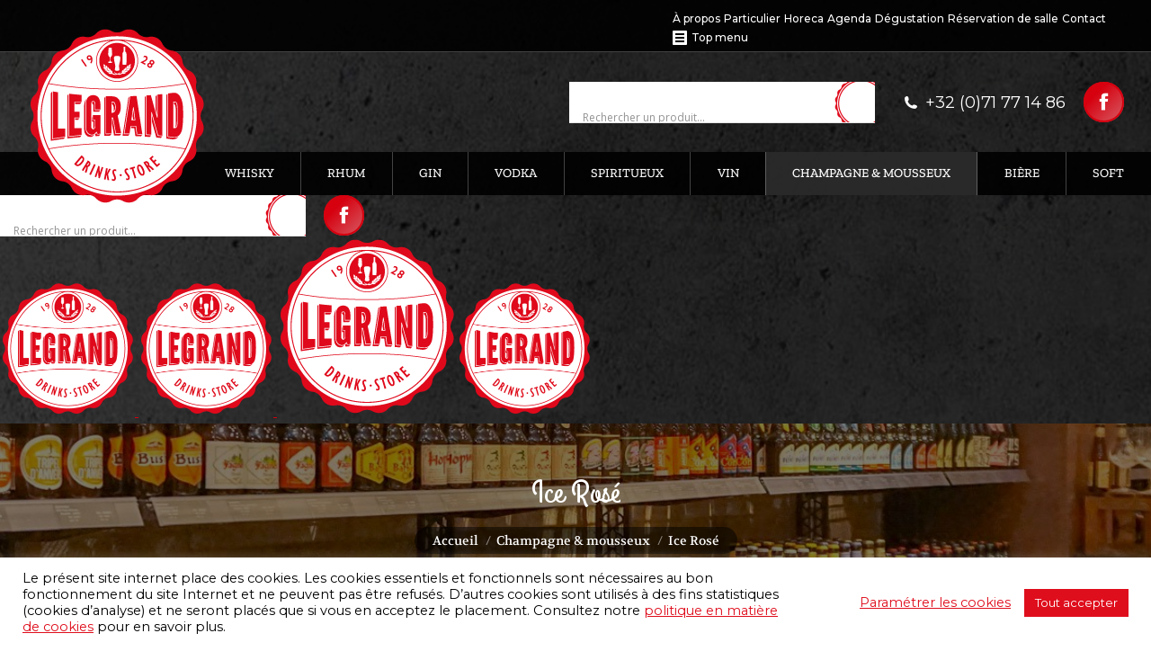

--- FILE ---
content_type: text/html; charset=UTF-8
request_url: https://www.legrand-drinks.be/categories/champagne-mousseux/specificite/ice-rose/
body_size: 81328
content:
<!DOCTYPE html>
<!--[if !(IE 6) | !(IE 7) | !(IE 8)  ]><!-->
<html lang="fr-FR" class="no-js">
<!--<![endif]-->
<head>
	<meta charset="UTF-8" />
				<meta name="viewport" content="width=device-width, initial-scale=1, maximum-scale=1, user-scalable=0"/>
			<meta name="theme-color" content="#d6000f"/>	<link rel="profile" href="https://gmpg.org/xfn/11" />
	<meta name='robots' content='index, follow, max-image-preview:large, max-snippet:-1, max-video-preview:-1' />
	<style>img:is([sizes="auto" i], [sizes^="auto," i]) { contain-intrinsic-size: 3000px 1500px }</style>
	
	<!-- This site is optimized with the Yoast SEO plugin v26.7 - https://yoast.com/wordpress/plugins/seo/ -->
	<title>Ice Rosé Archives - Brasserie Legrand</title>
<style>.flying-press-lazy-bg{background-image:none!important;}</style>
<link rel='preload' href='https://www.legrand-drinks.be/wp-content/uploads/2018/05/header-legrand-3.jpg' as='image' fetchpriority='high' />
<link rel='preload' href='https://www.legrand-drinks.be/wp-content/uploads/2018/06/fond-btn.png' as='image' fetchpriority='high' />
<link rel='preload' href='https://www.legrand-drinks.be/wp-content/uploads/2018/08/menu-whisky.jpg' as='image' fetchpriority='high' />
<link rel='preload' href='https://www.legrand-drinks.be/wp-content/uploads/2018/08/menu-rhum.jpg' as='image' fetchpriority='high' />
<link rel='preload' href='https://www.legrand-drinks.be/wp-content/uploads/2018/08/menu-gin.jpg' as='image' fetchpriority='high' />
<link rel='preload' href='https://www.legrand-drinks.be/wp-content/uploads/2018/08/menu-vodka.jpg' as='image' fetchpriority='high' />
<link rel='preload' href='https://www.legrand-drinks.be/wp-content/uploads/2018/08/menu-spiritueux.jpg' as='image' fetchpriority='high' />
<link rel='preload' href='https://www.legrand-drinks.be/wp-content/uploads/2018/08/menu-vin.jpg' as='image' fetchpriority='high' />
<link rel='preload' href='https://www.legrand-drinks.be/wp-content/uploads/2018/08/menu-champ.jpg' as='image' fetchpriority='high' />
<link rel='preload' href='https://www.legrand-drinks.be/wp-content/uploads/2018/08/menu-biere.jpg' as='image' fetchpriority='high' />
<link rel='preload' href='https://www.legrand-drinks.be/wp-content/uploads/2018/12/legrand-drink.jpg' as='image' fetchpriority='high' />
<link rel='preload' href='https://www.legrand-drinks.be/wp-content/uploads/2018/06/legrand-200.png' as='image' imagesrcset='https://www.legrand-drinks.be/wp-content/uploads/2018/06/legrand-200.png 200w, https://www.legrand-drinks.be/wp-content/uploads/2018/06/legrand-400.png 400w' imagesizes='200px'/>
<link rel='preload' href='https://www.legrand-drinks.be/wp-content/cache/flying-press/memSYaGs126MiZpBA-UvWbX2vVnXBbObj2OVZyOOSr4dVJWUgsjZ0B4gaVIUwaEQbjA.woff2' as='font' type='font/woff2' fetchpriority='high' crossorigin='anonymous'><link rel='preload' href='https://www.legrand-drinks.be/wp-content/cache/flying-press/JTUSjIg1_i6t8kCHKm459WlhyyTh89Y.woff2' as='font' type='font/woff2' fetchpriority='high' crossorigin='anonymous'><link rel='preload' href='https://www.legrand-drinks.be/wp-content/themes/dt-the7/fonts/icomoon-the7-font/icomoon-the7-font.ttf?wi57p5' as='font' type='font/ttf' fetchpriority='high' crossorigin='anonymous'><link rel='preload' href='https://www.legrand-drinks.be/wp-content/cache/flying-press/dFa5ZfeM_74wlPZtksIFYskZ6HOpW3pwfa0.woff2' as='font' type='font/woff2' fetchpriority='high' crossorigin='anonymous'><link rel='preload' href='https://www.legrand-drinks.be/wp-content/cache/flying-press/7Au7p_IgjDKdCRWuR1azplQKGFws0VEw.woff2' as='font' type='font/woff2' fetchpriority='high' crossorigin='anonymous'><link rel='preload' href='https://www.legrand-drinks.be/wp-content/cache/flying-press/SlGQmQieoJcKemNecTUEhV5wYDw.woff2' as='font' type='font/woff2' fetchpriority='high' crossorigin='anonymous'>
<style id="flying-press-css">@keyframes spin{}@keyframes blink{50%{opacity:1}}#cookie-law-info-bar{text-align:center;box-sizing:border-box;z-index:9999;width:100%;margin:0 auto;padding:12px 10px;font-size:15px;font-weight:300;display:none;position:absolute;left:0;box-shadow:0 -1px 10px #acabab4d}#cookie-law-info-again{text-align:center;z-index:9999;cursor:pointer;margin:0;padding:5px 10px;font-size:10pt;box-shadow:2px 2px 5px 2px #161616}#cookie-law-info-bar span{vertical-align:middle}.cli-plugin-button,.cli-plugin-button:visited{color:#fff;cursor:pointer;margin-left:5px;padding:9px 12px;text-decoration:none;display:inline-block;position:relative}.cli-plugin-main-link{margin-left:0;font-weight:550;text-decoration:underline}.cli-plugin-button:hover{color:#fff;background-color:#111;text-decoration:none}.cli-plugin-button,.cli-plugin-button:visited,.medium.cli-plugin-button,.medium.cli-plugin-button:visited{font-size:13px;font-weight:400;line-height:1}.cli-plugin-button{margin-top:5px}.cli-bar-popup{-moz-background-clip:padding;-webkit-background-clip:padding;background-clip:padding-box;-webkit-border-radius:30px;-moz-border-radius:30px;border-radius:30px;padding:20px}.cli-plugin-main-link.cli-plugin-button{margin-left:5px;text-decoration:none}.cli-modal-backdrop{z-index:1040;background-color:#000;display:none;position:fixed;inset:0}@media (width>=576px){.cli-modal .cli-modal-dialog{max-width:500px;min-height:calc(100% - 3.5rem);margin:1.75rem auto}}@media (width>=992px){.cli-modal .cli-modal-dialog{max-width:900px}}.cli-modal-content{pointer-events:auto;background-color:#fff;background-clip:padding-box;border-radius:.3rem;outline:0;-ms-flex-direction:column;flex-direction:column;width:100%;display:-ms-flexbox;display:flex;position:relative}.cli-modal .cli-modal-close{z-index:1;-webkit-appearance:none;color:#000;text-shadow:0 1px #fff;border:0;padding:0;font-size:1.5rem;font-weight:700;line-height:1;position:absolute;top:10px;right:10px;background-color:#0000!important}.cli-switch .cli-slider{border-radius:34px}.cli-fade{transition:opacity .15s linear}.cli-nav-pills,.cli-tab-content{width:100%;padding:30px}@media (width<=767px){.cli-nav-pills,.cli-tab-content{padding:30px 10px}}.cli-container-fluid{margin-left:auto;margin-right:auto;padding-left:15px;padding-right:15px}.cli-row{-ms-flex-wrap:wrap;flex-wrap:wrap;margin-left:-15px;margin-right:-15px;display:-ms-flexbox;display:flex}.cli-align-items-stretch{align-items:stretch!important}.cli-px-0{padding-left:0;padding-right:0}.cli-btn{cursor:pointer;text-align:center;white-space:nowrap;vertical-align:middle;-webkit-user-select:none;-moz-user-select:none;-ms-user-select:none;user-select:none;border:1px solid #fff0;border-radius:.25rem;padding:.5rem 1.25rem;font-size:14px;font-weight:400;line-height:1;transition:all .15s ease-in-out;display:inline-block}.cli-btn:hover{opacity:.8}.cli-btn:focus{outline:0}.cli-modal.cli-fade .cli-modal-dialog{transition:-webkit-transform .3s ease-out,transform .3s ease-out;-webkit-transform:translateY(-25%);transform:translateY(-25%)}.cli-modal-backdrop{z-index:1040;background-color:#000;transition:opacity .5s ease-in-out;position:fixed;inset:0;-webkit-transform:scale(0);transform:scale(0)}.cli-modal-backdrop.cli-fade{opacity:0}.cli-modal{z-index:99999;outline:0;display:none;position:fixed;inset:0;overflow:hidden;transform:scale(0)}.cli-modal a{text-decoration:none}.cli-modal .cli-modal-dialog{pointer-events:none;color:#212529;text-align:left;align-items:center;width:auto;min-height:calc(100% - 1rem);margin:.5rem;font-family:inherit;font-size:1rem;font-weight:400;line-height:1.5;display:-ms-flexbox;display:flex;position:relative}@media (width>=576px){.cli-modal .cli-modal-dialog{max-width:500px;min-height:calc(100% - 3.5rem);margin:1.75rem auto}}.cli-modal-content{pointer-events:auto;box-sizing:border-box;background-color:#fff;background-clip:padding-box;border-radius:.2rem;outline:0;-ms-flex-direction:column;flex-direction:column;width:100%;display:-ms-flexbox;display:flex;position:relative}.cli-modal .cli-modal-close:focus{outline:0}.cli-switch{min-height:1px;padding-left:38px;font-size:14px;display:inline-block;position:relative}.cli-switch input[type=checkbox]{display:none}.cli-switch .cli-slider{cursor:pointer;background-color:#e3e1e8;width:38px;height:20px;transition:all .4s;position:absolute;inset:0}.cli-switch .cli-slider:before{content:"";background-color:#fff;width:15px;height:15px;transition:all .4s;position:absolute;bottom:2px;left:3px}.cli-switch input:checked+.cli-slider{background-color:#61a229}.cli-switch input:checked+.cli-slider:before{transform:translate(18px)}.cli-switch .cli-slider{border-radius:34px;font-size:0}.cli-switch .cli-slider:before{border-radius:50%}.cli-tab-content{background:#fff}.cli-nav-pills,.cli-tab-content{box-sizing:border-box;width:100%;padding:5px 30px 5px 5px}@media (width<=767px){.cli-nav-pills,.cli-tab-content{padding:30px 10px}}.cli-tab-content p{color:#343438;margin-top:0;font-size:14px}.cli-tab-content h4{color:inherit;margin-top:0;margin-bottom:1.5rem;font-family:inherit;font-size:20px;font-weight:500;line-height:1.2}#cookie-law-info-bar .cli-nav-pills,#cookie-law-info-bar .cli-tab-content,#cookie-law-info-bar .cli-nav-pills .cli-show>.cli-nav-link,#cookie-law-info-bar a.cli-nav-link.cli-active{background:#fff0}#cookie-law-info-bar .cli-nav-pills .cli-nav-link.cli-active,#cookie-law-info-bar .cli-nav-link,#cookie-law-info-bar .cli-tab-container p,#cookie-law-info-bar span.cli-necessary-caption,#cookie-law-info-bar .cli-switch .cli-slider:after{color:inherit}#cookie-law-info-bar .cli-tab-header a:before{border-bottom:1px solid;border-right:1px solid}#cookie-law-info-bar .cli-row{margin-top:20px}#cookie-law-info-bar .cli-tab-content h4{margin-bottom:.5rem}#cookie-law-info-bar .cli-tab-container{text-align:left;display:none}.cli-tab-footer .cli-btn{background-color:#00acad;padding:10px 15px;text-decoration:none}.cli-tab-footer .wt-cli-privacy-accept-btn{color:#fff;background-color:#61a229;border-radius:0}.cli-tab-footer{text-align:right;width:100%;padding:20px 0}.cli-col-12{width:100%}.cli-tab-header{justify-content:space-between;display:flex}.cli-tab-header a:before{width:10px;height:2px;top:calc(50% - 1px);left:0}.cli-tab-header a:after{width:2px;height:10px;top:calc(50% - 5px);left:4px;-webkit-transform:none;transform:none}.cli-tab-header a:before{content:" ";border-bottom:1px solid #4a6e78;border-right:1px solid #4a6e78;width:7px;height:7px;margin-right:10px;-webkit-transition:all .2s ease-in-out;-moz-transition:all .2s ease-in-out;transition:all .2s ease-in-out;transform:rotate(-45deg)}.cli-tab-header a.cli-nav-link{color:#000;text-transform:capitalize;align-items:center;font-size:14px;display:flex;position:relative}.cli-tab-header{cursor:pointer;background-color:#f2f2f2;border-radius:5px;padding:12px 15px;transition:background-color .2s ease-out .3s,color .2s ease-out}.cli-modal .cli-modal-close{z-index:1;-webkit-appearance:none;background:#fff0;border:none;border-radius:50%;width:40px;min-width:40px;height:40px;padding:10px;position:absolute;top:0;right:0}.cli-tab-container h4,.cli-tab-container h1{margin:10px 0;font-family:inherit;font-size:16px}#cliSettingsPopup .cli-tab-section-container{padding-top:12px}.cli-tab-container p,.cli-privacy-content-text{color:#000;margin-top:0;padding:0;font-size:14px;line-height:1.4}.cli-tab-content{display:none}.cli-tab-section .cli-tab-content{padding:10px 20px 5px}.cli-tab-section{margin-top:5px}@media (width>=992px){.cli-modal .cli-modal-dialog{max-width:645px}}.cli-switch .cli-slider:after{content:attr(data-cli-disable);color:#000;text-align:right;min-width:80px;font-size:12px;position:absolute;right:50px}.cli-switch input:checked+.cli-slider:after{content:attr(data-cli-enable)}.cli-privacy-overview:not(.cli-collapsed) .cli-privacy-content{max-height:60px;transition:max-height .15s ease-out;overflow:hidden}a.cli-privacy-readmore{cursor:pointer;color:#000;margin-top:12px;padding-bottom:0;font-size:12px;text-decoration:underline;display:inline-block}.cli-modal-footer{position:relative}a.cli-privacy-readmore:before{content:attr(data-readmore-text)}.cli-privacy-content p{margin-bottom:0}.cli-modal-close svg{fill:#000}span.cli-necessary-caption{color:#000;font-size:12px}#cookie-law-info-bar .cli-privacy-overview{display:none}.cli-tab-container .cli-row{max-height:500px;overflow-y:auto}@keyframes blowUpContent{0%{opacity:1;transform:scale(1)}to{transform:scale(0)}}@keyframes blowUpContentTwo{0%{opacity:0;transform:scale(2)}to{opacity:1;transform:scale(1)}}@keyframes blowUpModal{0%{transform:scale(0)}to{transform:scale(1)}}@keyframes blowUpModalTwo{0%{opacity:1;transform:scale(1)}50%{opacity:0;transform:scale(.5)}to{opacity:0;transform:scale(0)}}.cli_settings_button{cursor:pointer}.wt-cli-sr-only{font-size:16px;display:none}.cli-bar-container{float:none;justify-content:space-between;align-items:center;margin:0 auto;display:-webkit-box;display:-moz-box;display:-ms-flexbox;display:-webkit-flex;display:flex}.cli-bar-btn_container{flex-wrap:nowrap;align-items:center;margin-left:20px;display:-webkit-box;display:-moz-box;display:-ms-flexbox;display:-webkit-flex;display:flex}.cli-style-v2 a{cursor:pointer}.cli-bar-btn_container a{white-space:nowrap}.cli-style-v2 .cli-plugin-main-link{font-weight:inherit}.cli-style-v2{font-size:11pt;font-weight:400;line-height:18px}.cli-style-v2 .cli-bar-message{text-align:left;width:70%}.cli-style-v2 .cli-bar-btn_container .cli_action_button,.cli-style-v2 .cli-bar-btn_container .cli-plugin-main-link,.cli-style-v2 .cli-bar-btn_container .cli_settings_button{margin-left:5px}#cookie-law-info-bar[data-cli-style=cli-style-v2]{padding:14px 25px}.cli-style-v2 .cli-plugin-main-link:not(.cli-plugin-button),.cli-style-v2 .cli_settings_button:not(.cli-plugin-button),.cli-style-v2 .cli_action_button:not(.cli-plugin-button){text-decoration:underline}.cli-style-v2 .cli-bar-btn_container .cli-plugin-button{margin-top:5px;margin-bottom:5px}.wt-cli-necessary-checkbox{display:none!important}@media (width<=985px){.cli-style-v2 .cli-bar-message{width:100%}.cli-style-v2.cli-bar-container{flex-wrap:wrap;justify-content:left}.cli-style-v2 .cli-bar-btn_container{margin-top:10px;margin-left:0}#cookie-law-info-bar[data-cli-style=cli-style-v2],#cookie-law-info-bar[data-cli-style=cli-style-v2][data-cli-type=widget],#cookie-law-info-bar[data-cli-style=cli-style-v2][data-cli-type=popup]{padding:25px}}.wt-cli-privacy-overview-actions{padding-bottom:0}@media only screen and (width<=479px) and (width>=320px){.cli-style-v2 .cli-bar-btn_container{flex-wrap:wrap}}.wt-cli-cookie-description{color:#000;margin-top:0;padding:0;font-size:14px;line-height:1.4}div.woof_info_popup{z-index:10001;color:#fff;background-color:#0009;border-radius:5px;padding:20px;font-family:Oswald,sans-serif;font-size:22px;display:none;position:fixed;top:48%;left:48%;overflow:hidden;box-shadow:inset 0 0 0 1px #0009,inset 0 0 0 2px #fff3}.woocommerce-ordering{z-index:3;position:relative}@keyframes move_top{to{top:30px}}@keyframes woof-animloader{}@-webkit-keyframes woof_husky_txt-loader-spin{}@keyframes woof_husky_txt-loader-spin{}:root{--woof-sd-ie-ch_width:25px;--woof-sd-ie-ch_height:25px;--woof-sd-ie-ch_space:1px;--woof-sd-ie-ch_space_color:#fff;--woof-sd-ie-ch_text_top:0;--woof-sd-ie-ch_text_color:#6d6d6d;--woof-sd-ie-ch_hover_text_color:#333;--woof-sd-ie-ch_selected_text_color:#000;--woof-sd-ie-ch_font_size:15px;--woof-sd-ie-ch_font_family:inherit;--woof-sd-ie-ch_font_weight:400;--woof-sd-ie-ch_hover_font_weight:400;--woof-sd-ie-ch_selected_font_weight:400;--woof-sd-ie-ch_line_height:18px;--woof-sd-ie-ch_side_padding:0;--woof-sd-ie-ch_color:#fff;--woof-sd-ie-ch_hover_color:#79b8ff;--woof-sd-ie-ch_selected_color:#79b8ff;--woof-sd-ie-ch_image:url();--woof-sd-ie-ch_selected_image:url();--woof-sd-ie-ch_hover_image:url();--woof-sd-ie-ch_hover_scale:100;--woof-sd-ie-ch_selected_scale:100;--woof-sd-ie-ch_border_radius:0;--woof-sd-ie-ch_border_width:1px;--woof-sd-ie-ch_hover_border_width:1px;--woof-sd-ie-ch_selected_border_width:1px;--woof-sd-ie-ch_border_color:#79b8ff;--woof-sd-ie-ch_hover_border_color:#79b8ff;--woof-sd-ie-ch_selected_border_color:#79b8ff;--woof-sd-ie-ch_border_style:solid;--woof-sd-ie-ch_hover_border_style:solid;--woof-sd-ie-ch_selected_border_style:solid;--woof-sd-ie-ch_margin_right:9px;--woof-sd-ie-ch_margin_bottom:11px;--woof-sd-ie-ch_childs_left_shift:19px;--woof-sd-ie-ch_transition:300s;--woof-sd-ie-ch_counter_show:inline-flex;--woof-sd-ie-ch_counter_width:14px;--woof-sd-ie-ch_counter_height:14px;--woof-sd-ie-ch_counter_side_padding:0;--woof-sd-ie-ch_counter_top:-2px;--woof-sd-ie-ch_counter_right:0;--woof-sd-ie-ch_counter_font_size:9px;--woof-sd-ie-ch_counter_font_family:consolas;--woof-sd-ie-ch_counter_font_weight:500;--woof-sd-ie-ch_counter_color:#477bff;--woof-sd-ie-ch_counter_bg_color:#fff;--woof-sd-ie-ch_counter_bg_image:url();--woof-sd-ie-ch_counter_border_width:1px;--woof-sd-ie-ch_counter_border_radius:50%;--woof-sd-ie-ch_counter_border_color:#477bff;--woof-sd-ie-ch_counter_border_style:solid;--woof-sd-ie-rad_width:25px;--woof-sd-ie-rad_height:25px;--woof-sd-ie-rad_space:1px;--woof-sd-ie-rad_space_color:#fff;--woof-sd-ie-rad_text_top:0;--woof-sd-ie-rad_text_color:#6d6d6d;--woof-sd-ie-rad_hover_text_color:#333;--woof-sd-ie-rad_selected_text_color:#000;--woof-sd-ie-rad_font_size:14px;--woof-sd-ie-rad_font_family:inherit;--woof-sd-ie-rad_font_weight:400;--woof-sd-ie-rad_hover_font_weight:400;--woof-sd-ie-rad_selected_font_weight:400;--woof-sd-ie-rad_line_height:18px;--woof-sd-ie-rad_color:#fff;--woof-sd-ie-rad_hover_color:#79b8ff;--woof-sd-ie-rad_selected_color:#79b8ff;--woof-sd-ie-rad_image:url();--woof-sd-ie-rad_selected_image:url();--woof-sd-ie-rad_hover_image:url();--woof-sd-ie-rad_hover_scale:100;--woof-sd-ie-rad_selected_scale:100;--woof-sd-ie-rad_border_radius:50%;--woof-sd-ie-rad_border_width:1px;--woof-sd-ie-rad_hover_border_width:1px;--woof-sd-ie-rad_selected_border_width:1px;--woof-sd-ie-rad_border_color:#79b8ff;--woof-sd-ie-rad_hover_border_color:#79b8ff;--woof-sd-ie-rad_selected_border_color:#79b8ff;--woof-sd-ie-rad_border_style:solid;--woof-sd-ie-rad_hover_border_style:solid;--woof-sd-ie-rad_selected_border_style:solid;--woof-sd-ie-rad_margin_right:9px;--woof-sd-ie-rad_margin_bottom:11px;--woof-sd-ie-rad_childs_left_shift:19px;--woof-sd-ie-rad_transition:300s;--woof-sd-ie-rad_counter_show:inline-flex;--woof-sd-ie-rad_counter_width:14px;--woof-sd-ie-rad_counter_height:14px;--woof-sd-ie-rad_counter_side_padding:0;--woof-sd-ie-rad_counter_top:-2px;--woof-sd-ie-rad_counter_right:0;--woof-sd-ie-rad_counter_font_size:9px;--woof-sd-ie-rad_counter_font_family:consolas;--woof-sd-ie-rad_counter_font_weight:500;--woof-sd-ie-rad_counter_color:#477bff;--woof-sd-ie-rad_counter_bg_color:#fff;--woof-sd-ie-rad_counter_bg_image:url();--woof-sd-ie-rad_counter_border_width:1px;--woof-sd-ie-rad_counter_border_radius:50%;--woof-sd-ie-rad_counter_border_color:#477bff;--woof-sd-ie-rad_counter_border_style:solid;--woof-sd-ie-sw_vertex_enabled_bg_color:#79b8ff;--woof-sd-ie-sw_vertex_enabled_bg_image:url();--woof-sd-ie-sw_vertex_enabled_border_color:#79b8ff;--woof-sd-ie-sw_vertex_enabled_border_style:solid;--woof-sd-ie-sw_vertex_disabled_bg_color:#fff;--woof-sd-ie-sw_vertex_disabled_bg_image:url();--woof-sd-ie-sw_vertex_disabled_border_color:#fff;--woof-sd-ie-sw_vertex_disabled_border_style:solid;--woof-sd-ie-sw_vertex_border_width:1px;--woof-sd-ie-sw_substrate_enabled_bg_color:#c8e1ff;--woof-sd-ie-sw_substrate_enabled_bg_image:url();--woof-sd-ie-sw_substrate_enabled_border_color:#c8e1ff;--woof-sd-ie-sw_substrate_enabled_border_style:solid;--woof-sd-ie-sw_substrate_disabled_bg_color:#9a9999;--woof-sd-ie-sw_substrate_disabled_bg_image:url();--woof-sd-ie-sw_substrate_disabled_border_color:#9a9999;--woof-sd-ie-sw_substrate_disabled_border_style:solid;--woof-sd-ie-sw_substrate_border_width:1px;--woof-sd-ie-sw_vertex_size:20px;--woof-sd-ie-sw_vertex_border_radius:50%;--woof-sd-ie-sw_vertex_top:0;--woof-sd-ie-sw_substrate_width:34px;--woof-sd-ie-sw_substrate_height:14px;--woof-sd-ie-sw_substrate_border_radius:8px;--woof-sd-ie-sw_label_font_color:#6d6d6d;--woof-sd-ie-sw_label_font_size:16px;--woof-sd-ie-sw_label_font_weight:400;--woof-sd-ie-sw_label_line_height:23px;--woof-sd-ie-sw_label_font_family:inherit;--woof-sd-ie-sw_label_left:15px;--woof-sd-ie-sw_label_top:-16px;--woof-sd-ie-sw_margin_bottom:5px;--woof-sd-ie-sw_childs_left_shift:15px;--woof-sd-ie-sw_counter_show:inline-flex;--woof-sd-ie-sw_counter_width:14px;--woof-sd-ie-sw_counter_height:14px;--woof-sd-ie-sw_counter_side_padding:0;--woof-sd-ie-sw_counter_top:-2px;--woof-sd-ie-sw_counter_right:-3px;--woof-sd-ie-sw_counter_font_size:9px;--woof-sd-ie-sw_counter_font_family:consolas;--woof-sd-ie-sw_counter_font_weight:500;--woof-sd-ie-sw_counter_color:#477bff;--woof-sd-ie-sw_counter_bg_color:#fff;--woof-sd-ie-sw_counter_bg_image:url();--woof-sd-ie-sw_counter_border_width:1px;--woof-sd-ie-sw_counter_border_radius:50%;--woof-sd-ie-sw_counter_border_color:#477bff;--woof-sd-ie-sw_counter_border_style:solid;--woof-sd-ie-clr_width:60px;--woof-sd-ie-clr_height:60px;--woof-sd-ie-clr_show_tooltip:none;--woof-sd-ie-clr_show_tooltip_count:block-inline;--woof-sd-ie-clr_color:#000;--woof-sd-ie-clr_image:url();--woof-sd-ie-clr_hover_scale:110;--woof-sd-ie-clr_selected_scale:110;--woof-sd-ie-clr_border_radius:50%;--woof-sd-ie-clr_border_width:1px;--woof-sd-ie-clr_hover_border_width:1px;--woof-sd-ie-clr_selected_border_width:1px;--woof-sd-ie-clr_border_color:#79b8ff;--woof-sd-ie-clr_hover_border_color:#79b8ff;--woof-sd-ie-clr_selected_border_color:#79b8ff;--woof-sd-ie-clr_border_style:solid;--woof-sd-ie-clr_hover_border_style:dashed;--woof-sd-ie-clr_selected_border_style:dashed;--woof-sd-ie-clr_margin_right:9px;--woof-sd-ie-clr_margin_bottom:11px;--woof-sd-ie-clr_transition:300s;--woof-sd-ie-clr_counter_show:inline-flex;--woof-sd-ie-clr_counter_width:14px;--woof-sd-ie-clr_counter_height:14px;--woof-sd-ie-clr_counter_side_padding:0;--woof-sd-ie-clr_counter_top:4px;--woof-sd-ie-clr_counter_right:0;--woof-sd-ie-clr_counter_font_size:9px;--woof-sd-ie-clr_counter_font_family:consolas;--woof-sd-ie-clr_counter_font_weight:500;--woof-sd-ie-clr_counter_color:#477bff;--woof-sd-ie-clr_counter_bg_color:#fff;--woof-sd-ie-clr_counter_bg_image:url();--woof-sd-ie-clr_counter_border_width:1px;--woof-sd-ie-clr_counter_border_radius:50%;--woof-sd-ie-clr_counter_border_color:#477bff;--woof-sd-ie-clr_counter_border_style:solid;--woof-sd-ie-vertex_enabled_bg_color:#79b8ff;--woof-sd-ie-substrate_enabled_bg_color:#c8e1ff;--woof-sd-ie-vertex_disabled_bg_color:#fff;--woof-sd-ie-substrate_disabled_bg_color:#9a9999;--woof-sd-ie-vertex_size:20px;--woof-sd-ie-vertex_border_radius:50%;--woof-sd-ie-vertex_top:0;--woof-sd-ie-substrate_width:34px;--woof-sd-ie-substrate_height:14px;--woof-sd-ie-substrate_border_radius:8px;--woof-sd-ie-label_font_color:#333;--woof-sd-ie-label_font_size:16px;--woof-sd-ie-label_left:15px;--woof-sd-ie-label_top:-18px}@font-face{font-display:swap;font-family:icomoon-the7-font;src:url(https://www.legrand-drinks.be/wp-content/themes/dt-the7/fonts/icomoon-the7-font/icomoon-the7-font.ttf?wi57p5)format("truetype"),url(https://www.legrand-drinks.be/wp-content/themes/dt-the7/fonts/icomoon-the7-font/icomoon-the7-font.woff?wi57p5)format("woff");font-weight:400;font-style:normal}#page .links-container .icon-portfolio,#page .project-links-container [class*=\ icon-portfolio-],#page .project-links-container [class^=icon-portfolio-],.dt-shortcode-soc-icons [class*=\ dt-icon-],.dt-shortcode-soc-icons [class^=dt-icon-],.soc-ico [class*=\ dt-icon-],.soc-ico [class^=dt-icon-],[class*=\ icon-portfolio-],[class*=icon-im-] span,[class*=\ icon-ar-],[class*=\ soc-font-],[class*=dt-icon-the7],[class*=icomoon-the7-],[class*=the7-mw-],[class^=icon-portfolio-],[class^=icon-im-] span,[class^=icon-ar-],[class^=soc-font-],[class^=dt-icon-the7],[class^=icomoon-the7-],[class^=the7-mw-]{speak:none;font-variant:normal;text-transform:none;-webkit-font-smoothing:antialiased;-moz-osx-font-smoothing:grayscale;font-style:normal;font-weight:400;line-height:1;font-family:icomoon-the7-font!important}#page .links-container .icon-portfolio:before,#page span[class*=\ icon-portfolio-]:before,#page span[class^=icon-portfolio-]:before,.owl-nav [class*=\ icon-]:before,.owl-nav [class^=icon-ar]:before,[class*=icon-im-] span:before,[class*=the7-mw-]:before,[class^=icon-im-] span:before,[class^=the7-mw-]:before{margin:0!important;font-family:inherit!important}.icomoon-the7-font-the7-phone-05:before,.the7-mw-icon-phone-bold:before{content:""}.dt-icon-facebook:before,.facebook .soc-font-icon:before,.icomoon-the7-font-facebook:before{content:""}.dt-icon-the7-menu-007:before,.the7-mw-icon-dropdown-menu-bold:before{content:""}.fa-fw{text-align:center;width:1.25em}@keyframes fa-beat{0%,90%{transform:scale(1)}45%{transform:scale(var(--fa-beat-scale,1.25))}}@keyframes fa-bounce{0%{transform:scale(1)translateY(0)}10%{transform:scale(var(--fa-bounce-start-scale-x,1.1),var(--fa-bounce-start-scale-y,.9))translateY(0)}30%{transform:scale(var(--fa-bounce-jump-scale-x,.9),var(--fa-bounce-jump-scale-y,1.1))translateY(var(--fa-bounce-height,-.5em))}50%{transform:scale(var(--fa-bounce-land-scale-x,1.05),var(--fa-bounce-land-scale-y,.95))translateY(0)}57%{transform:scale(1)translateY(var(--fa-bounce-rebound,-.125em))}64%{transform:scale(1)translateY(0)}}@keyframes fa-fade{50%{opacity:var(--fa-fade-opacity,.4)}}@keyframes fa-beat-fade{0%,to{opacity:var(--fa-beat-fade-opacity,.4);transform:scale(1)}50%{opacity:1;transform:scale(var(--fa-beat-fade-scale,1.125))}}@keyframes fa-flip{50%{transform:rotate3d(var(--fa-flip-x,0),var(--fa-flip-y,1),var(--fa-flip-z,0),var(--fa-flip-angle,-180deg))}}@keyframes fa-shake{0%{transform:rotate(-15deg)}4%{transform:rotate(15deg)}8%,24%{transform:rotate(-18deg)}12%,28%{transform:rotate(18deg)}16%{transform:rotate(-22deg)}20%{transform:rotate(22deg)}32%{transform:rotate(-12deg)}36%{transform:rotate(12deg)}40%,to{transform:rotate(0)}}@keyframes fa-spin{0%{transform:rotate(0)}}:host,:root{--fa-style-family-brands:"Font Awesome 6 Brands";--fa-font-brands:normal 400 1em/1 "Font Awesome 6 Brands"}@font-face{font-display:swap;font-family:"Font Awesome 6 Brands";font-style:normal;font-weight:400;src:url(https://www.legrand-drinks.be/wp-content/themes/dt-the7/fonts/FontAwesome/webfonts/fa-brands-400.woff2)format("woff2"),url(https://www.legrand-drinks.be/wp-content/themes/dt-the7/fonts/FontAwesome/webfonts/fa-brands-400.ttf)format("truetype")}:host,:root{--fa-font-regular:normal 400 1em/1 "Font Awesome 6 Free"}@font-face{font-display:swap;font-family:"Font Awesome 6 Free";font-style:normal;font-weight:400;src:url(https://www.legrand-drinks.be/wp-content/themes/dt-the7/fonts/FontAwesome/webfonts/fa-regular-400.woff2)format("woff2"),url(https://www.legrand-drinks.be/wp-content/themes/dt-the7/fonts/FontAwesome/webfonts/fa-regular-400.ttf)format("truetype")}:host,:root{--fa-style-family-classic:"Font Awesome 6 Free";--fa-font-solid:normal 900 1em/1 "Font Awesome 6 Free"}@font-face{font-display:swap;font-family:"Font Awesome 6 Free";font-style:normal;font-weight:900;src:url(https://www.legrand-drinks.be/wp-content/themes/dt-the7/fonts/FontAwesome/webfonts/fa-solid-900.woff2)format("woff2"),url(https://www.legrand-drinks.be/wp-content/themes/dt-the7/fonts/FontAwesome/webfonts/fa-solid-900.ttf)format("truetype")}@font-face{font-display:swap;font-family:"Font Awesome 5 Brands";font-weight:400;src:url(https://www.legrand-drinks.be/wp-content/themes/dt-the7/fonts/FontAwesome/webfonts/fa-brands-400.woff2)format("woff2"),url(https://www.legrand-drinks.be/wp-content/themes/dt-the7/fonts/FontAwesome/webfonts/fa-brands-400.ttf)format("truetype")}@font-face{font-display:swap;font-family:"Font Awesome 5 Free";font-weight:900;src:url(https://www.legrand-drinks.be/wp-content/themes/dt-the7/fonts/FontAwesome/webfonts/fa-solid-900.woff2)format("woff2"),url(https://www.legrand-drinks.be/wp-content/themes/dt-the7/fonts/FontAwesome/webfonts/fa-solid-900.ttf)format("truetype")}@font-face{font-display:swap;font-family:"Font Awesome 5 Free";font-weight:400;src:url(https://www.legrand-drinks.be/wp-content/themes/dt-the7/fonts/FontAwesome/webfonts/fa-regular-400.woff2)format("woff2"),url(https://www.legrand-drinks.be/wp-content/themes/dt-the7/fonts/FontAwesome/webfonts/fa-regular-400.ttf)format("truetype")}@font-face{font-display:swap;font-family:FontAwesome;src:url(https://www.legrand-drinks.be/wp-content/themes/dt-the7/fonts/FontAwesome/webfonts/fa-solid-900.woff2)format("woff2"),url(https://www.legrand-drinks.be/wp-content/themes/dt-the7/fonts/FontAwesome/webfonts/fa-solid-900.ttf)format("truetype")}@font-face{font-display:swap;font-family:FontAwesome;src:url(https://www.legrand-drinks.be/wp-content/themes/dt-the7/fonts/FontAwesome/webfonts/fa-brands-400.woff2)format("woff2"),url(https://www.legrand-drinks.be/wp-content/themes/dt-the7/fonts/FontAwesome/webfonts/fa-brands-400.ttf)format("truetype")}@font-face{font-display:swap;font-family:FontAwesome;src:url(https://www.legrand-drinks.be/wp-content/themes/dt-the7/fonts/FontAwesome/webfonts/fa-regular-400.woff2)format("woff2"),url(https://www.legrand-drinks.be/wp-content/themes/dt-the7/fonts/FontAwesome/webfonts/fa-regular-400.ttf)format("truetype");unicode-range:U+F003,U+F006,U+F014,U+F016-F017,U+F01A-F01B,U+F01D,U+F022,U+F03E,U+F044,U+F046,U+F05C-F05D,U+F06E,U+F070,U+F087-F088,U+F08A,U+F094,U+F096-F097,U+F09D,U+F0A0,U+F0A2,U+F0A4-F0A7,U+F0C5,U+F0C7,U+F0E5-F0E6,U+F0EB,U+F0F6-F0F8,U+F10C,U+F114-F115,U+F118-F11A,U+F11C-F11D,U+F133,U+F147,U+F14E,U+F150-F152,U+F185-F186,U+F18E,U+F190-F192,U+F196,U+F1C1-F1C9,U+F1D9,U+F1DB,U+F1E3,U+F1EA,U+F1F7,U+F1F9,U+F20A,U+F247-F248,U+F24A,U+F24D,U+F255-F25B,U+F25D,U+F271-F274,U+F278,U+F27B,U+F28C,U+F28E,U+F29C,U+F2B5,U+F2B7,U+F2BA,U+F2BC,U+F2BE,U+F2C0-F2C1,U+F2C3,U+F2D0,U+F2D2,U+F2D4,U+F2DC}@font-face{font-display:swap;font-family:FontAwesome;src:url(https://www.legrand-drinks.be/wp-content/themes/dt-the7/fonts/FontAwesome/webfonts/fa-v4compatibility.woff2)format("woff2"),url(https://www.legrand-drinks.be/wp-content/themes/dt-the7/fonts/FontAwesome/webfonts/fa-v4compatibility.ttf)format("truetype");unicode-range:U+F041,U+F047,U+F065-F066,U+F07D-F07E,U+F080,U+F08B,U+F08E,U+F090,U+F09A,U+F0AC,U+F0AE,U+F0B2,U+F0D0,U+F0D6,U+F0E4,U+F0EC,U+F10A-F10B,U+F123,U+F13E,U+F148-F149,U+F14C,U+F156,U+F15E,U+F160-F161,U+F163,U+F175-F178,U+F195,U+F1F8,U+F219,U+F27A}@font-face{font-display:swap;font-family:Defaults;src:url(https://www.legrand-drinks.be/wp-content/uploads/smile_fonts/Defaults/Defaults.eot?rfa9z8);src:url(https://www.legrand-drinks.be/wp-content/uploads/smile_fonts/Defaults/Defaults.eot#iefixrfa9z8)format("embedded-opentype"),url(https://www.legrand-drinks.be/wp-content/uploads/smile_fonts/Defaults/Defaults.woff?rfa9z8)format("woff"),url(https://www.legrand-drinks.be/wp-content/uploads/smile_fonts/Defaults/Defaults.ttf?rfa9z8)format("truetype"),url(https://www.legrand-drinks.be/wp-content/uploads/smile_fonts/Defaults/Defaults.svg?rfa9z8#Defaults)format("svg");font-weight:400;font-style:normal}[class^=Defaults-],[class*=\ Defaults-]{speak:none;font-variant:normal;text-transform:none;-webkit-font-smoothing:antialiased;-moz-osx-font-smoothing:grayscale;font-family:Defaults;font-style:normal;font-weight:400;line-height:1}@keyframes aslAnFadeInDrop{0%{opacity:0;transform:translateY(-50px)}to{opacity:1;transform:translate(0)}}@-webkit-keyframes aslAnFadeInDrop{0%{opacity:0;-webkit-transform:translateY(-50px);transform:translateY(-50px)}to{opacity:1;-webkit-transform:translate(0);transform:translate(0)}}@-webkit-keyframes aslAnFadeOutDrop{0%{opacity:1;-webkit-transform:translate(0);transform:translate(0)}to{opacity:0;-webkit-transform:translateY(-50px);transform:translateY(-50px)}}@keyframes aslAnFadeOutDrop{0%{opacity:1;-webkit-transform:translate(0);transform:translate(0)}to{opacity:0;-webkit-transform:translateY(-50px);transform:translateY(-50px)}}div.asl_w,div.asl_w *,div.asl_r,div.asl_r *,div.asl_s,div.asl_s *{-webkit-box-sizing:content-box;-moz-box-sizing:content-box;box-sizing:content-box;-ms-box-sizing:content-box;-o-box-sizing:content-box;text-transform:none;text-shadow:none;box-shadow:none;text-align:left;letter-spacing:normal;border:0;border-radius:0;margin:0;padding:0;text-decoration:none}div.asl_r,div.asl_r *{-webkit-touch-callout:none;-webkit-user-select:none;-moz-user-select:none;-ms-user-select:none;user-select:none;-khtml-user-select:none}div.asl_r{box-sizing:border-box;margin:12px 0 0}div.asl_m .proinput input::-ms-clear{width:0!important;height:0!important;display:none!important}div.asl_m .proinput input::-ms-reveal{width:0!important;height:0!important;display:none!important}div.asl_m input[type=search]::-webkit-search-decoration,div.asl_m input[type=search]::-webkit-search-cancel-button,div.asl_m input[type=search]::-webkit-search-results-button,div.asl_m input[type=search]::-webkit-search-results-decoration{display:none}div.asl_m input[type=search]{appearance:auto!important;-webkit-appearance:none!important}.hiddend{display:none}div.asl_m textarea:focus,div.asl_m input:focus{outline:none}div.asl_m{z-index:200;background:#fff0;border-radius:0;width:100%;height:auto;position:relative;overflow:hidden}div.asl_m .probox{background:#fff;border:1px solid #fff;border-radius:5px;-webkit-flex-direction:row;flex-direction:row;width:auto;display:-webkit-flex;display:flex;overflow:hidden;box-shadow:inset 1px 0 3px #ccc}div.asl_m .probox .proinput{float:left;width:1px;height:100%;box-shadow:none;-webkit-flex:auto;flex:auto;-webkit-order:5;order:5;margin:0 0 0 10px;padding:0 5px;position:relative}div.asl_m .probox .proinput form{height:100%;max-width:unset!important;margin:0!important;padding:0!important;display:block!important}div.asl_m .probox .proinput input:before,div.asl_m .probox .proinput input:after,div.asl_m .probox .proinput form:before,div.asl_m .probox .proinput form:after{display:none}div.asl_m .probox .proinput input{width:100%;height:28px;box-shadow:none;min-height:unset;max-height:unset;background:#fff0;border:0;margin:-1px;padding:0;display:block;left:0;line-height:normal!important}div.asl_m .probox .proinput input::-webkit-input-placeholder{opacity:.85}div.asl_m .probox .proinput input::placeholder{opacity:.85}div.asl_m .probox .proinput input:placeholder-shown{opacity:.85}div.asl_m .probox .proinput input:-ms-placeholder-shown{opacity:.85}div.asl_m .proinput input.orig{z-index:10;position:relative;box-shadow:none!important;background:0 0!important;border:none!important;margin:0!important;padding:0!important}div.asl_m .proinput input.autocomplete{opacity:.2;margin:0;box-shadow:none!important;background:0 0!important;border:none!important;padding:0!important}div.asl_m .probox .proinput input.autocomplete{width:100%;box-shadow:none;z-index:9;background:#fff0;border:0;margin:0;padding:0;position:relative;left:0;margin-top:-28px!important}div.asl_m .probox .proloading,div.asl_m .probox .proclose,div.asl_m .probox .promagnifier,div.asl_m .probox .prosettings{float:right;width:20px;height:20px;box-shadow:none;text-align:center;z-index:100;background:0 0/20px 20px;-webkit-flex:none;flex:none;margin:0;padding:0}div.asl_m .probox .promagnifier{-webkit-order:10;order:10}div.asl_m .probox .prosettings{-webkit-order:1;order:1}div.asl_m .probox .proloading,div.asl_m .probox .proclose{background-color:#fff0;background-position:50%;background-repeat:no-repeat;background-size:auto;-webkit-order:6;order:6;display:none}div.asl_m .probox .proclose{cursor:pointer;position:relative}div.asl_m .probox .promagnifier .innericon,div.asl_m .probox .prosettings .innericon,div.asl_m .probox .proclose .innericon{text-align:center;width:100%;height:100%;line-height:initial;background-color:#fff0;background-position:50%;background-repeat:no-repeat;background-size:20px 20px;display:block;overflow:hidden}div.asl_m .probox .promagnifier .innericon svg,div.asl_m .probox .prosettings .innericon svg,div.asl_m .probox .proloading svg{vertical-align:baseline;width:22px;height:100%;display:inline-block}div.asl_m .probox .proloading{box-sizing:border-box;padding:2px}div.asl_m .probox div.asl_loader,div.asl_m .probox div.asl_loader *{box-shadow:none;margin:0;padding:0;box-sizing:border-box!important}div.asl_m .probox div.asl_loader{box-sizing:border-box;flex-direction:column;flex:0 0 28px;justify-content:center;align-items:center;width:100%;max-width:100%;height:100%;max-height:100%;display:flex}div.asl_m .probox div.asl_loader-inner{text-align:center;width:100%;height:100%;margin:0 auto}@-webkit-keyframes rotate-simple{0%{-webkit-transform:rotate(0);transform:rotate(0)}50%{-webkit-transform:rotate(180deg);transform:rotate(180deg)}to{-webkit-transform:rotate(360deg);transform:rotate(360deg)}}@keyframes rotate-simple{0%{-webkit-transform:rotate(0);transform:rotate(0)}50%{-webkit-transform:rotate(180deg);transform:rotate(180deg)}to{-webkit-transform:rotate(360deg);transform:rotate(360deg)}}div.asl_m .probox div.asl_simple-circle{box-sizing:border-box;border:4px solid #fff;border-radius:50%;width:100%;height:100%;margin:0;-webkit-animation:.8s linear infinite rotate-simple;animation:.8s linear infinite rotate-simple;border-right-color:#0000!important}div.asl_m .probox .proclose svg{fill:#fefefe;box-sizing:border-box;background:#333;border-radius:50%;width:20px;height:20px;margin-top:-10px;margin-left:-10px;padding:4px;position:absolute;top:50%;left:50%;box-shadow:0 0 0 2px #ffffffe6}div.asl_r *{text-shadow:none;text-decoration:none}div.asl_r .results{width:auto;height:0;margin:0;padding:0;overflow:hidden}div.asl_r p.showmore{text-align:center;color:#055e94;text-shadow:0 0 #fff0;cursor:pointer;background-color:#fff;margin:3px 0 0;padding:0;font-family:Open Sans;font-size:12px;font-weight:400;line-height:30px}div.asl_r p.showmore span{color:#055e94;text-shadow:0 0 #fff0;text-align:center;cursor:pointer;font-family:Open Sans;font-size:12px;font-weight:400;line-height:30px;display:block}div.asl_r .resdrg{height:auto}div.asl_s.searchsettings{z-index:1101;visibility:hidden;border-radius:0 0 3px 3px;width:200px;height:auto;padding:0;display:none;position:absolute}div.asl_s.searchsettings form{flex-wrap:wrap;display:flex;margin:0 0 12px!important;padding:0!important}div.asl_s.searchsettings .asl_option_label{width:150px;text-shadow:none;float:none;background:#fff0;border:none;min-height:20px;margin:0;padding:0;font-size:14px;line-height:20px!important}div.asl_s.searchsettings .asl_option_inner input[type=checkbox]{display:none!important}div.asl_s.searchsettings .asl_option{cursor:pointer;-webkit-flex-direction:row;flex-direction:row;align-items:flex-start;margin:0 0 10px;display:flex}div.asl_s.searchsettings .asl_option.asl-o-last,div.asl_s.searchsettings .asl_option:last-child{margin-bottom:0}div.asl_s.searchsettings .asl_option_inner{-webkit-flex-grow:0;flex-grow:0;-webkit-flex-shrink:0;flex-shrink:0;width:17px;height:17px;position:relative}div.asl_s.searchsettings .asl_option_inner .asl_option_checkbox{cursor:pointer;color:#fff0;border-radius:2px;width:17px;height:17px;padding:0;position:absolute;top:0;overflow:hidden;-webkit-box-shadow:inset 0 1px 1px #00000080,0 1px #fff3;-moz-box-shadow:inset 0 1px 1px #00000080,0 1px #fff3;box-shadow:inset 0 1px 1px #00000080,0 1px #fff3;font-size:0!important}div.asl_r.vertical .results,div.asl_s.searchsettings .asl_sett_scroll{scrollbar-width:thin;scrollbar-color:#00000080 #fff0}div.asl_r.vertical .results{scrollbar-color:#00000080 #fff}div.asl_r.vertical .results::-webkit-scrollbar{width:10px}div.asl_s.searchsettings .asl_sett_scroll::-webkit-scrollbar{width:6px}div.asl_s.searchsettings .asl_sett_scroll::-webkit-scrollbar-track{background:#fff0;border:none;box-shadow:inset 0 0 12px 12px #fff0}div.asl_r.vertical .results::-webkit-scrollbar-track{background:#fff;border:2px solid #fff0;box-shadow:inset 0 0 12px 12px #fff0}div.asl_r.vertical .results::-webkit-scrollbar-thumb,div.asl_s.searchsettings .asl_sett_scroll::-webkit-scrollbar-thumb{background:#fff0;border:2px solid #fff0;border-radius:12px;box-shadow:inset 0 0 12px 12px #fff0}div.asl_s.searchsettings .asl_sett_scroll::-webkit-scrollbar-thumb{border:none}div.asl_r.vertical:hover .results::-webkit-scrollbar-thumb,div.asl_s.searchsettings:hover .asl_sett_scroll::-webkit-scrollbar-thumb{box-shadow:inset 0 0 12px 12px #00000080}@media (hover:none),(width<=500px){div.asl_r.vertical .results::-webkit-scrollbar-thumb,div.asl_s.searchsettings .asl_sett_scroll::-webkit-scrollbar-thumb{box-shadow:inset 0 0 12px 12px #00000080}}div.asl_s.searchsettings .asl_option_inner .asl_option_checkbox:after{opacity:0;content:"";box-sizing:content-box;color:#fff;text-align:center;width:100%;height:100%;text-shadow:none;z-index:1;background:#fff0;font-family:aslsicons2;line-height:17px;text-decoration:none;display:block;position:absolute;top:0;left:0;border:none!important;margin:1px 0 0!important;padding:0!important;font-size:11px!important;font-weight:400!important}div.asl_s.searchsettings .asl_option_inner .asl_option_checkbox:hover:after{opacity:.3}div.asl_s.searchsettings .asl_option_inner input[type=checkbox]:checked+.asl_option_checkbox:after{opacity:1}div.asl_s.searchsettings fieldset{float:left;background:#fff0;width:192px;padding:0;font-size:.9em;position:relative;margin:12px 0 0!important}div.asl_s.searchsettings fieldset .asl_option_label{width:130px;display:block}div.asl_s.searchsettings form fieldset legend{padding:5px 0 8px 10px}#asl_hidden_data{display:none!important}div.asl_w{background-color:#fff;border:0 solid #b5b5b5;border-radius:0;width:100%;height:auto;overflow:hidden;box-shadow:0 1px #e4e4e4}#ajaxsearchlite1 .probox,div.asl_w .probox{background-color:#fff;border:0 #fff;border-radius:0;height:28px;margin:0;box-shadow:inset 0 0 #b5b5b5}#ajaxsearchlite1 .probox .proinput,div.asl_w .probox .proinput{text-shadow:0 0 #fff0;font-family:Open Sans;font-size:12px;font-weight:400;color:#000!important;line-height:normal!important}#ajaxsearchlite1 .probox .proinput input,div.asl_w .probox .proinput input{text-shadow:0 0 #fff0;box-shadow:none;border:0;font-family:Open Sans;font-size:12px;font-weight:400;color:#000!important;line-height:normal!important}div.asl_w .probox .proinput input::-webkit-input-placeholder{text-shadow:0 0 #fff0;font-family:Open Sans;font-weight:400;color:#0009!important}div.asl_w .probox .proinput input::placeholder{text-shadow:0 0 #fff0;font-family:Open Sans;font-weight:400;color:#0009!important}div.asl_w .probox .proinput input:placeholder-shown{text-shadow:0 0 #fff0;font-family:Open Sans;font-weight:400;color:#0009!important}div.asl_w .probox .proinput input:-ms-placeholder-shown{text-shadow:0 0 #fff0;font-family:Open Sans;font-weight:400;color:#0009!important}div.asl_w .probox .proinput input.autocomplete{color:#000;text-shadow:0 0 #fff0;font-family:Open Sans;font-size:12px;font-weight:400;line-height:15px}div.asl_w .probox .proloading,div.asl_w .probox .proclose,div.asl_w .probox .promagnifier,div.asl_w .probox .prosettings{width:28px;height:28px}div.asl_w .probox .promagnifier .innericon svg{fill:#363636}div.asl_w .probox div.asl_simple-circle{border:4px solid #000}div.asl_w .probox .prosettings .innericon svg{fill:#363636}div.asl_w .probox .promagnifier{background-image:-o-linear-gradient(#fff0,#fff0);background-image:-ms-linear-gradient(180deg,#fff0,#fff0);cursor:pointer;cursor:pointer;background-image:-o-linear-gradient(#fff0,#fff0);background-image:-webkit-linear-gradient(#fff0,#fff0);background-image:linear-gradient(#fff0,#fff0);background-position:50%;background-repeat:no-repeat;background-size:100% 100%;border:0 solid #fff;border-radius:0;width:28px;height:28px;box-shadow:inset -1px 1px #ffffffa3}div.asl_w .probox div.prosettings{background-image:-o-linear-gradient(175deg,#fff0,#fff0);background-image:-ms-linear-gradient(175deg,#fff0,#fff0);float:right;cursor:pointer;background-image:-o-linear-gradient(175deg,#fff0,#fff0);background-image:-webkit-linear-gradient(175deg,#fff0,#fff0);background-image:linear-gradient(175deg,#fff0,#fff0);background-position:50%;background-repeat:no-repeat;background-size:100% 100%;border:0 solid #fff;border-radius:0;-webkit-order:7;order:7;width:28px;height:28px;box-shadow:inset 0 1px #ffffffa3}div.asl_r{z-index:1100;position:absolute}div.asl_r.vertical{visibility:hidden;background:#fff;border:0 solid #b5b5b5;border-radius:0;padding:4px;display:none;box-shadow:0 0 3px -1px #0000004d}div.asl_r p.showmore span{border:1px solid #eaeaea}div.asl_s.searchsettings{background:#fff;box-shadow:inset 0 0 0 1px #b5b5b5}div.asl_s.searchsettings .asl_option_label{color:#2b2b2b;text-shadow:0 0 #fff0;font-family:Open Sans;font-size:12px;font-weight:700;line-height:15px}div.asl_s.searchsettings .asl_option_inner .asl_option_checkbox{background-image:-o-linear-gradient(#222,#36373a);background-image:-ms-linear-gradient(180deg,#222,#36373a);background-image:-webkit-linear-gradient(#222,#36373a);background-image:-moz-linear-gradient(#222,#36373a)}div.asl_s.searchsettings fieldset .categoryfilter{max-height:200px;overflow:auto}div.asl_s.searchsettings fieldset legend{color:#474747;text-shadow:0 0 #fff0;margin:0;padding:5px 0 0 10px;font-family:Open Sans;font-size:13px;font-weight:400;line-height:15px}@font-face{font-display:swap;font-family:Grand Hotel;font-style:normal;font-weight:400;src:url(https://www.legrand-drinks.be/wp-content/cache/flying-press/7Au7p_IgjDKdCRWuR1azplQEGFws0VEwyew.woff2)format("woff2");unicode-range:U+100-2BA,U+2BD-2C5,U+2C7-2CC,U+2CE-2D7,U+2DD-2FF,U+304,U+308,U+329,U+1D00-1DBF,U+1E00-1E9F,U+1EF2-1EFF,U+2020,U+20A0-20AB,U+20AD-20C0,U+2113,U+2C60-2C7F,U+A720-A7FF}@font-face{font-display:swap;font-family:Grand Hotel;font-style:normal;font-weight:400;src:url(https://www.legrand-drinks.be/wp-content/cache/flying-press/7Au7p_IgjDKdCRWuR1azplQKGFws0VEw.woff2)format("woff2");unicode-range:U+??,U+131,U+152-153,U+2BB-2BC,U+2C6,U+2DA,U+2DC,U+304,U+308,U+329,U+2000-206F,U+20AC,U+2122,U+2191,U+2193,U+2212,U+2215,U+FEFF,U+FFFD}@font-face{font-display:swap;font-family:Montserrat;font-style:normal;font-weight:400;src:url(https://www.legrand-drinks.be/wp-content/cache/flying-press/JTUSjIg1_i6t8kCHKm459WRhyyTh89ZNpQ.woff2)format("woff2");unicode-range:U+460-52F,U+1C80-1C8A,U+20B4,U+2DE0-2DFF,U+A640-A69F,U+FE2E-FE2F}@font-face{font-display:swap;font-family:Montserrat;font-style:normal;font-weight:400;src:url(https://www.legrand-drinks.be/wp-content/cache/flying-press/JTUSjIg1_i6t8kCHKm459W1hyyTh89ZNpQ.woff2)format("woff2");unicode-range:U+301,U+400-45F,U+490-491,U+4B0-4B1,U+2116}@font-face{font-display:swap;font-family:Montserrat;font-style:normal;font-weight:400;src:url(https://www.legrand-drinks.be/wp-content/cache/flying-press/JTUSjIg1_i6t8kCHKm459WZhyyTh89ZNpQ.woff2)format("woff2");unicode-range:U+102-103,U+110-111,U+128-129,U+168-169,U+1A0-1A1,U+1AF-1B0,U+300-301,U+303-304,U+308-309,U+323,U+329,U+1EA0-1EF9,U+20AB}@font-face{font-display:swap;font-family:Montserrat;font-style:normal;font-weight:400;src:url(https://www.legrand-drinks.be/wp-content/cache/flying-press/JTUSjIg1_i6t8kCHKm459WdhyyTh89ZNpQ.woff2)format("woff2");unicode-range:U+100-2BA,U+2BD-2C5,U+2C7-2CC,U+2CE-2D7,U+2DD-2FF,U+304,U+308,U+329,U+1D00-1DBF,U+1E00-1E9F,U+1EF2-1EFF,U+2020,U+20A0-20AB,U+20AD-20C0,U+2113,U+2C60-2C7F,U+A720-A7FF}@font-face{font-display:swap;font-family:Montserrat;font-style:normal;font-weight:400;src:url(https://www.legrand-drinks.be/wp-content/cache/flying-press/JTUSjIg1_i6t8kCHKm459WlhyyTh89Y.woff2)format("woff2");unicode-range:U+??,U+131,U+152-153,U+2BB-2BC,U+2C6,U+2DA,U+2DC,U+304,U+308,U+329,U+2000-206F,U+20AC,U+2122,U+2191,U+2193,U+2212,U+2215,U+FEFF,U+FFFD}@font-face{font-display:swap;font-family:Montserrat;font-style:normal;font-weight:500;src:url(https://www.legrand-drinks.be/wp-content/cache/flying-press/JTUSjIg1_i6t8kCHKm459WRhyyTh89ZNpQ.woff2)format("woff2");unicode-range:U+460-52F,U+1C80-1C8A,U+20B4,U+2DE0-2DFF,U+A640-A69F,U+FE2E-FE2F}@font-face{font-display:swap;font-family:Montserrat;font-style:normal;font-weight:500;src:url(https://www.legrand-drinks.be/wp-content/cache/flying-press/JTUSjIg1_i6t8kCHKm459W1hyyTh89ZNpQ.woff2)format("woff2");unicode-range:U+301,U+400-45F,U+490-491,U+4B0-4B1,U+2116}@font-face{font-display:swap;font-family:Montserrat;font-style:normal;font-weight:500;src:url(https://www.legrand-drinks.be/wp-content/cache/flying-press/JTUSjIg1_i6t8kCHKm459WZhyyTh89ZNpQ.woff2)format("woff2");unicode-range:U+102-103,U+110-111,U+128-129,U+168-169,U+1A0-1A1,U+1AF-1B0,U+300-301,U+303-304,U+308-309,U+323,U+329,U+1EA0-1EF9,U+20AB}@font-face{font-display:swap;font-family:Montserrat;font-style:normal;font-weight:500;src:url(https://www.legrand-drinks.be/wp-content/cache/flying-press/JTUSjIg1_i6t8kCHKm459WdhyyTh89ZNpQ.woff2)format("woff2");unicode-range:U+100-2BA,U+2BD-2C5,U+2C7-2CC,U+2CE-2D7,U+2DD-2FF,U+304,U+308,U+329,U+1D00-1DBF,U+1E00-1E9F,U+1EF2-1EFF,U+2020,U+20A0-20AB,U+20AD-20C0,U+2113,U+2C60-2C7F,U+A720-A7FF}@font-face{font-display:swap;font-family:Montserrat;font-style:normal;font-weight:500;src:url(https://www.legrand-drinks.be/wp-content/cache/flying-press/JTUSjIg1_i6t8kCHKm459WlhyyTh89Y.woff2)format("woff2");unicode-range:U+??,U+131,U+152-153,U+2BB-2BC,U+2C6,U+2DA,U+2DC,U+304,U+308,U+329,U+2000-206F,U+20AC,U+2122,U+2191,U+2193,U+2212,U+2215,U+FEFF,U+FFFD}@font-face{font-display:swap;font-family:Montserrat;font-style:normal;font-weight:600;src:url(https://www.legrand-drinks.be/wp-content/cache/flying-press/JTUSjIg1_i6t8kCHKm459WRhyyTh89ZNpQ.woff2)format("woff2");unicode-range:U+460-52F,U+1C80-1C8A,U+20B4,U+2DE0-2DFF,U+A640-A69F,U+FE2E-FE2F}@font-face{font-display:swap;font-family:Montserrat;font-style:normal;font-weight:600;src:url(https://www.legrand-drinks.be/wp-content/cache/flying-press/JTUSjIg1_i6t8kCHKm459W1hyyTh89ZNpQ.woff2)format("woff2");unicode-range:U+301,U+400-45F,U+490-491,U+4B0-4B1,U+2116}@font-face{font-display:swap;font-family:Montserrat;font-style:normal;font-weight:600;src:url(https://www.legrand-drinks.be/wp-content/cache/flying-press/JTUSjIg1_i6t8kCHKm459WZhyyTh89ZNpQ.woff2)format("woff2");unicode-range:U+102-103,U+110-111,U+128-129,U+168-169,U+1A0-1A1,U+1AF-1B0,U+300-301,U+303-304,U+308-309,U+323,U+329,U+1EA0-1EF9,U+20AB}@font-face{font-display:swap;font-family:Montserrat;font-style:normal;font-weight:600;src:url(https://www.legrand-drinks.be/wp-content/cache/flying-press/JTUSjIg1_i6t8kCHKm459WdhyyTh89ZNpQ.woff2)format("woff2");unicode-range:U+100-2BA,U+2BD-2C5,U+2C7-2CC,U+2CE-2D7,U+2DD-2FF,U+304,U+308,U+329,U+1D00-1DBF,U+1E00-1E9F,U+1EF2-1EFF,U+2020,U+20A0-20AB,U+20AD-20C0,U+2113,U+2C60-2C7F,U+A720-A7FF}@font-face{font-display:swap;font-family:Montserrat;font-style:normal;font-weight:600;src:url(https://www.legrand-drinks.be/wp-content/cache/flying-press/JTUSjIg1_i6t8kCHKm459WlhyyTh89Y.woff2)format("woff2");unicode-range:U+??,U+131,U+152-153,U+2BB-2BC,U+2C6,U+2DA,U+2DC,U+304,U+308,U+329,U+2000-206F,U+20AC,U+2122,U+2191,U+2193,U+2212,U+2215,U+FEFF,U+FFFD}@font-face{font-display:swap;font-family:Montserrat;font-style:normal;font-weight:700;src:url(https://www.legrand-drinks.be/wp-content/cache/flying-press/JTUSjIg1_i6t8kCHKm459WRhyyTh89ZNpQ.woff2)format("woff2");unicode-range:U+460-52F,U+1C80-1C8A,U+20B4,U+2DE0-2DFF,U+A640-A69F,U+FE2E-FE2F}@font-face{font-display:swap;font-family:Montserrat;font-style:normal;font-weight:700;src:url(https://www.legrand-drinks.be/wp-content/cache/flying-press/JTUSjIg1_i6t8kCHKm459W1hyyTh89ZNpQ.woff2)format("woff2");unicode-range:U+301,U+400-45F,U+490-491,U+4B0-4B1,U+2116}@font-face{font-display:swap;font-family:Montserrat;font-style:normal;font-weight:700;src:url(https://www.legrand-drinks.be/wp-content/cache/flying-press/JTUSjIg1_i6t8kCHKm459WZhyyTh89ZNpQ.woff2)format("woff2");unicode-range:U+102-103,U+110-111,U+128-129,U+168-169,U+1A0-1A1,U+1AF-1B0,U+300-301,U+303-304,U+308-309,U+323,U+329,U+1EA0-1EF9,U+20AB}@font-face{font-display:swap;font-family:Montserrat;font-style:normal;font-weight:700;src:url(https://www.legrand-drinks.be/wp-content/cache/flying-press/JTUSjIg1_i6t8kCHKm459WdhyyTh89ZNpQ.woff2)format("woff2");unicode-range:U+100-2BA,U+2BD-2C5,U+2C7-2CC,U+2CE-2D7,U+2DD-2FF,U+304,U+308,U+329,U+1D00-1DBF,U+1E00-1E9F,U+1EF2-1EFF,U+2020,U+20A0-20AB,U+20AD-20C0,U+2113,U+2C60-2C7F,U+A720-A7FF}@font-face{font-display:swap;font-family:Montserrat;font-style:normal;font-weight:700;src:url(https://www.legrand-drinks.be/wp-content/cache/flying-press/JTUSjIg1_i6t8kCHKm459WlhyyTh89Y.woff2)format("woff2");unicode-range:U+??,U+131,U+152-153,U+2BB-2BC,U+2C6,U+2DA,U+2DC,U+304,U+308,U+329,U+2000-206F,U+20AC,U+2122,U+2191,U+2193,U+2212,U+2215,U+FEFF,U+FFFD}@font-face{font-display:swap;font-family:Roboto;font-style:normal;font-weight:400;font-stretch:100%;src:url(https://www.legrand-drinks.be/wp-content/cache/flying-press/KFO7CnqEu92Fr1ME7kSn66aGLdTylUAMa3GUBHMdazTgWw.woff2)format("woff2");unicode-range:U+460-52F,U+1C80-1C8A,U+20B4,U+2DE0-2DFF,U+A640-A69F,U+FE2E-FE2F}@font-face{font-display:swap;font-family:Roboto;font-style:normal;font-weight:400;font-stretch:100%;src:url(https://www.legrand-drinks.be/wp-content/cache/flying-press/KFO7CnqEu92Fr1ME7kSn66aGLdTylUAMa3iUBHMdazTgWw.woff2)format("woff2");unicode-range:U+301,U+400-45F,U+490-491,U+4B0-4B1,U+2116}@font-face{font-display:swap;font-family:Roboto;font-style:normal;font-weight:400;font-stretch:100%;src:url(https://www.legrand-drinks.be/wp-content/cache/flying-press/KFO7CnqEu92Fr1ME7kSn66aGLdTylUAMa3CUBHMdazTgWw.woff2)format("woff2");unicode-range:U+1F??}@font-face{font-display:swap;font-family:Roboto;font-style:normal;font-weight:400;font-stretch:100%;src:url(https://www.legrand-drinks.be/wp-content/cache/flying-press/KFO7CnqEu92Fr1ME7kSn66aGLdTylUAMa3-UBHMdazTgWw.woff2)format("woff2");unicode-range:U+370-377,U+37A-37F,U+384-38A,U+38C,U+38E-3A1,U+3A3-3FF}@font-face{font-display:swap;font-family:Roboto;font-style:normal;font-weight:400;font-stretch:100%;src:url(https://www.legrand-drinks.be/wp-content/cache/flying-press/KFO7CnqEu92Fr1ME7kSn66aGLdTylUAMawCUBHMdazTgWw.woff2)format("woff2");unicode-range:U+302-303,U+305,U+307-308,U+310,U+312,U+315,U+31A,U+326-327,U+32C,U+32F-330,U+332-333,U+338,U+33A,U+346,U+34D,U+391-3A1,U+3A3-3A9,U+3B1-3C9,U+3D1,U+3D5-3D6,U+3F0-3F1,U+3F4-3F5,U+2016-2017,U+2034-2038,U+203C,U+2040,U+2043,U+2047,U+2050,U+2057,U+205F,U+2070-2071,U+2074-208E,U+2090-209C,U+20D0-20DC,U+20E1,U+20E5-20EF,U+2100-2112,U+2114-2115,U+2117-2121,U+2123-214F,U+2190,U+2192,U+2194-21AE,U+21B0-21E5,U+21F1-21F2,U+21F4-2211,U+2213-2214,U+2216-22FF,U+2308-230B,U+2310,U+2319,U+231C-2321,U+2336-237A,U+237C,U+2395,U+239B-23B7,U+23D0,U+23DC-23E1,U+2474-2475,U+25AF,U+25B3,U+25B7,U+25BD,U+25C1,U+25CA,U+25CC,U+25FB,U+266D-266F,U+27C0-27FF,U+2900-2AFF,U+2B0E-2B11,U+2B30-2B4C,U+2BFE,U+3030,U+FF5B,U+FF5D,U+1D400-1D7FF,U+1EE??}@font-face{font-display:swap;font-family:Roboto;font-style:normal;font-weight:400;font-stretch:100%;src:url(https://www.legrand-drinks.be/wp-content/cache/flying-press/KFO7CnqEu92Fr1ME7kSn66aGLdTylUAMaxKUBHMdazTgWw.woff2)format("woff2");unicode-range:U+1-C,U+E-1F,U+7F-9F,U+20DD-20E0,U+20E2-20E4,U+2150-218F,U+2190,U+2192,U+2194-2199,U+21AF,U+21E6-21F0,U+21F3,U+2218-2219,U+2299,U+22C4-22C6,U+2300-243F,U+2440-244A,U+2460-24FF,U+25A0-27BF,U+28??,U+2921-2922,U+2981,U+29BF,U+29EB,U+2B??,U+4DC0-4DFF,U+FFF9-FFFB,U+10140-1018E,U+10190-1019C,U+101A0,U+101D0-101FD,U+102E0-102FB,U+10E60-10E7E,U+1D2C0-1D2D3,U+1D2E0-1D37F,U+1F0??,U+1F100-1F1AD,U+1F1E6-1F1FF,U+1F30D-1F30F,U+1F315,U+1F31C,U+1F31E,U+1F320-1F32C,U+1F336,U+1F378,U+1F37D,U+1F382,U+1F393-1F39F,U+1F3A7-1F3A8,U+1F3AC-1F3AF,U+1F3C2,U+1F3C4-1F3C6,U+1F3CA-1F3CE,U+1F3D4-1F3E0,U+1F3ED,U+1F3F1-1F3F3,U+1F3F5-1F3F7,U+1F408,U+1F415,U+1F41F,U+1F426,U+1F43F,U+1F441-1F442,U+1F444,U+1F446-1F449,U+1F44C-1F44E,U+1F453,U+1F46A,U+1F47D,U+1F4A3,U+1F4B0,U+1F4B3,U+1F4B9,U+1F4BB,U+1F4BF,U+1F4C8-1F4CB,U+1F4D6,U+1F4DA,U+1F4DF,U+1F4E3-1F4E6,U+1F4EA-1F4ED,U+1F4F7,U+1F4F9-1F4FB,U+1F4FD-1F4FE,U+1F503,U+1F507-1F50B,U+1F50D,U+1F512-1F513,U+1F53E-1F54A,U+1F54F-1F5FA,U+1F610,U+1F650-1F67F,U+1F687,U+1F68D,U+1F691,U+1F694,U+1F698,U+1F6AD,U+1F6B2,U+1F6B9-1F6BA,U+1F6BC,U+1F6C6-1F6CF,U+1F6D3-1F6D7,U+1F6E0-1F6EA,U+1F6F0-1F6F3,U+1F6F7-1F6FC,U+1F7??,U+1F800-1F80B,U+1F810-1F847,U+1F850-1F859,U+1F860-1F887,U+1F890-1F8AD,U+1F8B0-1F8BB,U+1F8C0-1F8C1,U+1F900-1F90B,U+1F93B,U+1F946,U+1F984,U+1F996,U+1F9E9,U+1FA00-1FA6F,U+1FA70-1FA7C,U+1FA80-1FA89,U+1FA8F-1FAC6,U+1FACE-1FADC,U+1FADF-1FAE9,U+1FAF0-1FAF8,U+1FB??}@font-face{font-display:swap;font-family:Roboto;font-style:normal;font-weight:400;font-stretch:100%;src:url(https://www.legrand-drinks.be/wp-content/cache/flying-press/KFO7CnqEu92Fr1ME7kSn66aGLdTylUAMa3OUBHMdazTgWw.woff2)format("woff2");unicode-range:U+102-103,U+110-111,U+128-129,U+168-169,U+1A0-1A1,U+1AF-1B0,U+300-301,U+303-304,U+308-309,U+323,U+329,U+1EA0-1EF9,U+20AB}@font-face{font-display:swap;font-family:Roboto;font-style:normal;font-weight:400;font-stretch:100%;src:url(https://www.legrand-drinks.be/wp-content/cache/flying-press/KFO7CnqEu92Fr1ME7kSn66aGLdTylUAMa3KUBHMdazTgWw.woff2)format("woff2");unicode-range:U+100-2BA,U+2BD-2C5,U+2C7-2CC,U+2CE-2D7,U+2DD-2FF,U+304,U+308,U+329,U+1D00-1DBF,U+1E00-1E9F,U+1EF2-1EFF,U+2020,U+20A0-20AB,U+20AD-20C0,U+2113,U+2C60-2C7F,U+A720-A7FF}@font-face{font-display:swap;font-family:Roboto;font-style:normal;font-weight:400;font-stretch:100%;src:url(https://www.legrand-drinks.be/wp-content/cache/flying-press/KFO7CnqEu92Fr1ME7kSn66aGLdTylUAMa3yUBHMdazQ.woff2)format("woff2");unicode-range:U+??,U+131,U+152-153,U+2BB-2BC,U+2C6,U+2DA,U+2DC,U+304,U+308,U+329,U+2000-206F,U+20AC,U+2122,U+2191,U+2193,U+2212,U+2215,U+FEFF,U+FFFD}@font-face{font-display:swap;font-family:Roboto;font-style:normal;font-weight:500;font-stretch:100%;src:url(https://www.legrand-drinks.be/wp-content/cache/flying-press/KFO7CnqEu92Fr1ME7kSn66aGLdTylUAMa3GUBHMdazTgWw.woff2)format("woff2");unicode-range:U+460-52F,U+1C80-1C8A,U+20B4,U+2DE0-2DFF,U+A640-A69F,U+FE2E-FE2F}@font-face{font-display:swap;font-family:Roboto;font-style:normal;font-weight:500;font-stretch:100%;src:url(https://www.legrand-drinks.be/wp-content/cache/flying-press/KFO7CnqEu92Fr1ME7kSn66aGLdTylUAMa3iUBHMdazTgWw.woff2)format("woff2");unicode-range:U+301,U+400-45F,U+490-491,U+4B0-4B1,U+2116}@font-face{font-display:swap;font-family:Roboto;font-style:normal;font-weight:500;font-stretch:100%;src:url(https://www.legrand-drinks.be/wp-content/cache/flying-press/KFO7CnqEu92Fr1ME7kSn66aGLdTylUAMa3CUBHMdazTgWw.woff2)format("woff2");unicode-range:U+1F??}@font-face{font-display:swap;font-family:Roboto;font-style:normal;font-weight:500;font-stretch:100%;src:url(https://www.legrand-drinks.be/wp-content/cache/flying-press/KFO7CnqEu92Fr1ME7kSn66aGLdTylUAMa3-UBHMdazTgWw.woff2)format("woff2");unicode-range:U+370-377,U+37A-37F,U+384-38A,U+38C,U+38E-3A1,U+3A3-3FF}@font-face{font-display:swap;font-family:Roboto;font-style:normal;font-weight:500;font-stretch:100%;src:url(https://www.legrand-drinks.be/wp-content/cache/flying-press/KFO7CnqEu92Fr1ME7kSn66aGLdTylUAMawCUBHMdazTgWw.woff2)format("woff2");unicode-range:U+302-303,U+305,U+307-308,U+310,U+312,U+315,U+31A,U+326-327,U+32C,U+32F-330,U+332-333,U+338,U+33A,U+346,U+34D,U+391-3A1,U+3A3-3A9,U+3B1-3C9,U+3D1,U+3D5-3D6,U+3F0-3F1,U+3F4-3F5,U+2016-2017,U+2034-2038,U+203C,U+2040,U+2043,U+2047,U+2050,U+2057,U+205F,U+2070-2071,U+2074-208E,U+2090-209C,U+20D0-20DC,U+20E1,U+20E5-20EF,U+2100-2112,U+2114-2115,U+2117-2121,U+2123-214F,U+2190,U+2192,U+2194-21AE,U+21B0-21E5,U+21F1-21F2,U+21F4-2211,U+2213-2214,U+2216-22FF,U+2308-230B,U+2310,U+2319,U+231C-2321,U+2336-237A,U+237C,U+2395,U+239B-23B7,U+23D0,U+23DC-23E1,U+2474-2475,U+25AF,U+25B3,U+25B7,U+25BD,U+25C1,U+25CA,U+25CC,U+25FB,U+266D-266F,U+27C0-27FF,U+2900-2AFF,U+2B0E-2B11,U+2B30-2B4C,U+2BFE,U+3030,U+FF5B,U+FF5D,U+1D400-1D7FF,U+1EE??}@font-face{font-display:swap;font-family:Roboto;font-style:normal;font-weight:500;font-stretch:100%;src:url(https://www.legrand-drinks.be/wp-content/cache/flying-press/KFO7CnqEu92Fr1ME7kSn66aGLdTylUAMaxKUBHMdazTgWw.woff2)format("woff2");unicode-range:U+1-C,U+E-1F,U+7F-9F,U+20DD-20E0,U+20E2-20E4,U+2150-218F,U+2190,U+2192,U+2194-2199,U+21AF,U+21E6-21F0,U+21F3,U+2218-2219,U+2299,U+22C4-22C6,U+2300-243F,U+2440-244A,U+2460-24FF,U+25A0-27BF,U+28??,U+2921-2922,U+2981,U+29BF,U+29EB,U+2B??,U+4DC0-4DFF,U+FFF9-FFFB,U+10140-1018E,U+10190-1019C,U+101A0,U+101D0-101FD,U+102E0-102FB,U+10E60-10E7E,U+1D2C0-1D2D3,U+1D2E0-1D37F,U+1F0??,U+1F100-1F1AD,U+1F1E6-1F1FF,U+1F30D-1F30F,U+1F315,U+1F31C,U+1F31E,U+1F320-1F32C,U+1F336,U+1F378,U+1F37D,U+1F382,U+1F393-1F39F,U+1F3A7-1F3A8,U+1F3AC-1F3AF,U+1F3C2,U+1F3C4-1F3C6,U+1F3CA-1F3CE,U+1F3D4-1F3E0,U+1F3ED,U+1F3F1-1F3F3,U+1F3F5-1F3F7,U+1F408,U+1F415,U+1F41F,U+1F426,U+1F43F,U+1F441-1F442,U+1F444,U+1F446-1F449,U+1F44C-1F44E,U+1F453,U+1F46A,U+1F47D,U+1F4A3,U+1F4B0,U+1F4B3,U+1F4B9,U+1F4BB,U+1F4BF,U+1F4C8-1F4CB,U+1F4D6,U+1F4DA,U+1F4DF,U+1F4E3-1F4E6,U+1F4EA-1F4ED,U+1F4F7,U+1F4F9-1F4FB,U+1F4FD-1F4FE,U+1F503,U+1F507-1F50B,U+1F50D,U+1F512-1F513,U+1F53E-1F54A,U+1F54F-1F5FA,U+1F610,U+1F650-1F67F,U+1F687,U+1F68D,U+1F691,U+1F694,U+1F698,U+1F6AD,U+1F6B2,U+1F6B9-1F6BA,U+1F6BC,U+1F6C6-1F6CF,U+1F6D3-1F6D7,U+1F6E0-1F6EA,U+1F6F0-1F6F3,U+1F6F7-1F6FC,U+1F7??,U+1F800-1F80B,U+1F810-1F847,U+1F850-1F859,U+1F860-1F887,U+1F890-1F8AD,U+1F8B0-1F8BB,U+1F8C0-1F8C1,U+1F900-1F90B,U+1F93B,U+1F946,U+1F984,U+1F996,U+1F9E9,U+1FA00-1FA6F,U+1FA70-1FA7C,U+1FA80-1FA89,U+1FA8F-1FAC6,U+1FACE-1FADC,U+1FADF-1FAE9,U+1FAF0-1FAF8,U+1FB??}@font-face{font-display:swap;font-family:Roboto;font-style:normal;font-weight:500;font-stretch:100%;src:url(https://www.legrand-drinks.be/wp-content/cache/flying-press/KFO7CnqEu92Fr1ME7kSn66aGLdTylUAMa3OUBHMdazTgWw.woff2)format("woff2");unicode-range:U+102-103,U+110-111,U+128-129,U+168-169,U+1A0-1A1,U+1AF-1B0,U+300-301,U+303-304,U+308-309,U+323,U+329,U+1EA0-1EF9,U+20AB}@font-face{font-display:swap;font-family:Roboto;font-style:normal;font-weight:500;font-stretch:100%;src:url(https://www.legrand-drinks.be/wp-content/cache/flying-press/KFO7CnqEu92Fr1ME7kSn66aGLdTylUAMa3KUBHMdazTgWw.woff2)format("woff2");unicode-range:U+100-2BA,U+2BD-2C5,U+2C7-2CC,U+2CE-2D7,U+2DD-2FF,U+304,U+308,U+329,U+1D00-1DBF,U+1E00-1E9F,U+1EF2-1EFF,U+2020,U+20A0-20AB,U+20AD-20C0,U+2113,U+2C60-2C7F,U+A720-A7FF}@font-face{font-display:swap;font-family:Roboto;font-style:normal;font-weight:500;font-stretch:100%;src:url(https://www.legrand-drinks.be/wp-content/cache/flying-press/KFO7CnqEu92Fr1ME7kSn66aGLdTylUAMa3yUBHMdazQ.woff2)format("woff2");unicode-range:U+??,U+131,U+152-153,U+2BB-2BC,U+2C6,U+2DA,U+2DC,U+304,U+308,U+329,U+2000-206F,U+20AC,U+2122,U+2191,U+2193,U+2212,U+2215,U+FEFF,U+FFFD}@font-face{font-display:swap;font-family:Roboto;font-style:normal;font-weight:600;font-stretch:100%;src:url(https://www.legrand-drinks.be/wp-content/cache/flying-press/KFO7CnqEu92Fr1ME7kSn66aGLdTylUAMa3GUBHMdazTgWw.woff2)format("woff2");unicode-range:U+460-52F,U+1C80-1C8A,U+20B4,U+2DE0-2DFF,U+A640-A69F,U+FE2E-FE2F}@font-face{font-display:swap;font-family:Roboto;font-style:normal;font-weight:600;font-stretch:100%;src:url(https://www.legrand-drinks.be/wp-content/cache/flying-press/KFO7CnqEu92Fr1ME7kSn66aGLdTylUAMa3iUBHMdazTgWw.woff2)format("woff2");unicode-range:U+301,U+400-45F,U+490-491,U+4B0-4B1,U+2116}@font-face{font-display:swap;font-family:Roboto;font-style:normal;font-weight:600;font-stretch:100%;src:url(https://www.legrand-drinks.be/wp-content/cache/flying-press/KFO7CnqEu92Fr1ME7kSn66aGLdTylUAMa3CUBHMdazTgWw.woff2)format("woff2");unicode-range:U+1F??}@font-face{font-display:swap;font-family:Roboto;font-style:normal;font-weight:600;font-stretch:100%;src:url(https://www.legrand-drinks.be/wp-content/cache/flying-press/KFO7CnqEu92Fr1ME7kSn66aGLdTylUAMa3-UBHMdazTgWw.woff2)format("woff2");unicode-range:U+370-377,U+37A-37F,U+384-38A,U+38C,U+38E-3A1,U+3A3-3FF}@font-face{font-display:swap;font-family:Roboto;font-style:normal;font-weight:600;font-stretch:100%;src:url(https://www.legrand-drinks.be/wp-content/cache/flying-press/KFO7CnqEu92Fr1ME7kSn66aGLdTylUAMawCUBHMdazTgWw.woff2)format("woff2");unicode-range:U+302-303,U+305,U+307-308,U+310,U+312,U+315,U+31A,U+326-327,U+32C,U+32F-330,U+332-333,U+338,U+33A,U+346,U+34D,U+391-3A1,U+3A3-3A9,U+3B1-3C9,U+3D1,U+3D5-3D6,U+3F0-3F1,U+3F4-3F5,U+2016-2017,U+2034-2038,U+203C,U+2040,U+2043,U+2047,U+2050,U+2057,U+205F,U+2070-2071,U+2074-208E,U+2090-209C,U+20D0-20DC,U+20E1,U+20E5-20EF,U+2100-2112,U+2114-2115,U+2117-2121,U+2123-214F,U+2190,U+2192,U+2194-21AE,U+21B0-21E5,U+21F1-21F2,U+21F4-2211,U+2213-2214,U+2216-22FF,U+2308-230B,U+2310,U+2319,U+231C-2321,U+2336-237A,U+237C,U+2395,U+239B-23B7,U+23D0,U+23DC-23E1,U+2474-2475,U+25AF,U+25B3,U+25B7,U+25BD,U+25C1,U+25CA,U+25CC,U+25FB,U+266D-266F,U+27C0-27FF,U+2900-2AFF,U+2B0E-2B11,U+2B30-2B4C,U+2BFE,U+3030,U+FF5B,U+FF5D,U+1D400-1D7FF,U+1EE??}@font-face{font-display:swap;font-family:Roboto;font-style:normal;font-weight:600;font-stretch:100%;src:url(https://www.legrand-drinks.be/wp-content/cache/flying-press/KFO7CnqEu92Fr1ME7kSn66aGLdTylUAMaxKUBHMdazTgWw.woff2)format("woff2");unicode-range:U+1-C,U+E-1F,U+7F-9F,U+20DD-20E0,U+20E2-20E4,U+2150-218F,U+2190,U+2192,U+2194-2199,U+21AF,U+21E6-21F0,U+21F3,U+2218-2219,U+2299,U+22C4-22C6,U+2300-243F,U+2440-244A,U+2460-24FF,U+25A0-27BF,U+28??,U+2921-2922,U+2981,U+29BF,U+29EB,U+2B??,U+4DC0-4DFF,U+FFF9-FFFB,U+10140-1018E,U+10190-1019C,U+101A0,U+101D0-101FD,U+102E0-102FB,U+10E60-10E7E,U+1D2C0-1D2D3,U+1D2E0-1D37F,U+1F0??,U+1F100-1F1AD,U+1F1E6-1F1FF,U+1F30D-1F30F,U+1F315,U+1F31C,U+1F31E,U+1F320-1F32C,U+1F336,U+1F378,U+1F37D,U+1F382,U+1F393-1F39F,U+1F3A7-1F3A8,U+1F3AC-1F3AF,U+1F3C2,U+1F3C4-1F3C6,U+1F3CA-1F3CE,U+1F3D4-1F3E0,U+1F3ED,U+1F3F1-1F3F3,U+1F3F5-1F3F7,U+1F408,U+1F415,U+1F41F,U+1F426,U+1F43F,U+1F441-1F442,U+1F444,U+1F446-1F449,U+1F44C-1F44E,U+1F453,U+1F46A,U+1F47D,U+1F4A3,U+1F4B0,U+1F4B3,U+1F4B9,U+1F4BB,U+1F4BF,U+1F4C8-1F4CB,U+1F4D6,U+1F4DA,U+1F4DF,U+1F4E3-1F4E6,U+1F4EA-1F4ED,U+1F4F7,U+1F4F9-1F4FB,U+1F4FD-1F4FE,U+1F503,U+1F507-1F50B,U+1F50D,U+1F512-1F513,U+1F53E-1F54A,U+1F54F-1F5FA,U+1F610,U+1F650-1F67F,U+1F687,U+1F68D,U+1F691,U+1F694,U+1F698,U+1F6AD,U+1F6B2,U+1F6B9-1F6BA,U+1F6BC,U+1F6C6-1F6CF,U+1F6D3-1F6D7,U+1F6E0-1F6EA,U+1F6F0-1F6F3,U+1F6F7-1F6FC,U+1F7??,U+1F800-1F80B,U+1F810-1F847,U+1F850-1F859,U+1F860-1F887,U+1F890-1F8AD,U+1F8B0-1F8BB,U+1F8C0-1F8C1,U+1F900-1F90B,U+1F93B,U+1F946,U+1F984,U+1F996,U+1F9E9,U+1FA00-1FA6F,U+1FA70-1FA7C,U+1FA80-1FA89,U+1FA8F-1FAC6,U+1FACE-1FADC,U+1FADF-1FAE9,U+1FAF0-1FAF8,U+1FB??}@font-face{font-display:swap;font-family:Roboto;font-style:normal;font-weight:600;font-stretch:100%;src:url(https://www.legrand-drinks.be/wp-content/cache/flying-press/KFO7CnqEu92Fr1ME7kSn66aGLdTylUAMa3OUBHMdazTgWw.woff2)format("woff2");unicode-range:U+102-103,U+110-111,U+128-129,U+168-169,U+1A0-1A1,U+1AF-1B0,U+300-301,U+303-304,U+308-309,U+323,U+329,U+1EA0-1EF9,U+20AB}@font-face{font-display:swap;font-family:Roboto;font-style:normal;font-weight:600;font-stretch:100%;src:url(https://www.legrand-drinks.be/wp-content/cache/flying-press/KFO7CnqEu92Fr1ME7kSn66aGLdTylUAMa3KUBHMdazTgWw.woff2)format("woff2");unicode-range:U+100-2BA,U+2BD-2C5,U+2C7-2CC,U+2CE-2D7,U+2DD-2FF,U+304,U+308,U+329,U+1D00-1DBF,U+1E00-1E9F,U+1EF2-1EFF,U+2020,U+20A0-20AB,U+20AD-20C0,U+2113,U+2C60-2C7F,U+A720-A7FF}@font-face{font-display:swap;font-family:Roboto;font-style:normal;font-weight:600;font-stretch:100%;src:url(https://www.legrand-drinks.be/wp-content/cache/flying-press/KFO7CnqEu92Fr1ME7kSn66aGLdTylUAMa3yUBHMdazQ.woff2)format("woff2");unicode-range:U+??,U+131,U+152-153,U+2BB-2BC,U+2C6,U+2DA,U+2DC,U+304,U+308,U+329,U+2000-206F,U+20AC,U+2122,U+2191,U+2193,U+2212,U+2215,U+FEFF,U+FFFD}@font-face{font-display:swap;font-family:Roboto;font-style:normal;font-weight:700;font-stretch:100%;src:url(https://www.legrand-drinks.be/wp-content/cache/flying-press/KFO7CnqEu92Fr1ME7kSn66aGLdTylUAMa3GUBHMdazTgWw.woff2)format("woff2");unicode-range:U+460-52F,U+1C80-1C8A,U+20B4,U+2DE0-2DFF,U+A640-A69F,U+FE2E-FE2F}@font-face{font-display:swap;font-family:Roboto;font-style:normal;font-weight:700;font-stretch:100%;src:url(https://www.legrand-drinks.be/wp-content/cache/flying-press/KFO7CnqEu92Fr1ME7kSn66aGLdTylUAMa3iUBHMdazTgWw.woff2)format("woff2");unicode-range:U+301,U+400-45F,U+490-491,U+4B0-4B1,U+2116}@font-face{font-display:swap;font-family:Roboto;font-style:normal;font-weight:700;font-stretch:100%;src:url(https://www.legrand-drinks.be/wp-content/cache/flying-press/KFO7CnqEu92Fr1ME7kSn66aGLdTylUAMa3CUBHMdazTgWw.woff2)format("woff2");unicode-range:U+1F??}@font-face{font-display:swap;font-family:Roboto;font-style:normal;font-weight:700;font-stretch:100%;src:url(https://www.legrand-drinks.be/wp-content/cache/flying-press/KFO7CnqEu92Fr1ME7kSn66aGLdTylUAMa3-UBHMdazTgWw.woff2)format("woff2");unicode-range:U+370-377,U+37A-37F,U+384-38A,U+38C,U+38E-3A1,U+3A3-3FF}@font-face{font-display:swap;font-family:Roboto;font-style:normal;font-weight:700;font-stretch:100%;src:url(https://www.legrand-drinks.be/wp-content/cache/flying-press/KFO7CnqEu92Fr1ME7kSn66aGLdTylUAMawCUBHMdazTgWw.woff2)format("woff2");unicode-range:U+302-303,U+305,U+307-308,U+310,U+312,U+315,U+31A,U+326-327,U+32C,U+32F-330,U+332-333,U+338,U+33A,U+346,U+34D,U+391-3A1,U+3A3-3A9,U+3B1-3C9,U+3D1,U+3D5-3D6,U+3F0-3F1,U+3F4-3F5,U+2016-2017,U+2034-2038,U+203C,U+2040,U+2043,U+2047,U+2050,U+2057,U+205F,U+2070-2071,U+2074-208E,U+2090-209C,U+20D0-20DC,U+20E1,U+20E5-20EF,U+2100-2112,U+2114-2115,U+2117-2121,U+2123-214F,U+2190,U+2192,U+2194-21AE,U+21B0-21E5,U+21F1-21F2,U+21F4-2211,U+2213-2214,U+2216-22FF,U+2308-230B,U+2310,U+2319,U+231C-2321,U+2336-237A,U+237C,U+2395,U+239B-23B7,U+23D0,U+23DC-23E1,U+2474-2475,U+25AF,U+25B3,U+25B7,U+25BD,U+25C1,U+25CA,U+25CC,U+25FB,U+266D-266F,U+27C0-27FF,U+2900-2AFF,U+2B0E-2B11,U+2B30-2B4C,U+2BFE,U+3030,U+FF5B,U+FF5D,U+1D400-1D7FF,U+1EE??}@font-face{font-display:swap;font-family:Roboto;font-style:normal;font-weight:700;font-stretch:100%;src:url(https://www.legrand-drinks.be/wp-content/cache/flying-press/KFO7CnqEu92Fr1ME7kSn66aGLdTylUAMaxKUBHMdazTgWw.woff2)format("woff2");unicode-range:U+1-C,U+E-1F,U+7F-9F,U+20DD-20E0,U+20E2-20E4,U+2150-218F,U+2190,U+2192,U+2194-2199,U+21AF,U+21E6-21F0,U+21F3,U+2218-2219,U+2299,U+22C4-22C6,U+2300-243F,U+2440-244A,U+2460-24FF,U+25A0-27BF,U+28??,U+2921-2922,U+2981,U+29BF,U+29EB,U+2B??,U+4DC0-4DFF,U+FFF9-FFFB,U+10140-1018E,U+10190-1019C,U+101A0,U+101D0-101FD,U+102E0-102FB,U+10E60-10E7E,U+1D2C0-1D2D3,U+1D2E0-1D37F,U+1F0??,U+1F100-1F1AD,U+1F1E6-1F1FF,U+1F30D-1F30F,U+1F315,U+1F31C,U+1F31E,U+1F320-1F32C,U+1F336,U+1F378,U+1F37D,U+1F382,U+1F393-1F39F,U+1F3A7-1F3A8,U+1F3AC-1F3AF,U+1F3C2,U+1F3C4-1F3C6,U+1F3CA-1F3CE,U+1F3D4-1F3E0,U+1F3ED,U+1F3F1-1F3F3,U+1F3F5-1F3F7,U+1F408,U+1F415,U+1F41F,U+1F426,U+1F43F,U+1F441-1F442,U+1F444,U+1F446-1F449,U+1F44C-1F44E,U+1F453,U+1F46A,U+1F47D,U+1F4A3,U+1F4B0,U+1F4B3,U+1F4B9,U+1F4BB,U+1F4BF,U+1F4C8-1F4CB,U+1F4D6,U+1F4DA,U+1F4DF,U+1F4E3-1F4E6,U+1F4EA-1F4ED,U+1F4F7,U+1F4F9-1F4FB,U+1F4FD-1F4FE,U+1F503,U+1F507-1F50B,U+1F50D,U+1F512-1F513,U+1F53E-1F54A,U+1F54F-1F5FA,U+1F610,U+1F650-1F67F,U+1F687,U+1F68D,U+1F691,U+1F694,U+1F698,U+1F6AD,U+1F6B2,U+1F6B9-1F6BA,U+1F6BC,U+1F6C6-1F6CF,U+1F6D3-1F6D7,U+1F6E0-1F6EA,U+1F6F0-1F6F3,U+1F6F7-1F6FC,U+1F7??,U+1F800-1F80B,U+1F810-1F847,U+1F850-1F859,U+1F860-1F887,U+1F890-1F8AD,U+1F8B0-1F8BB,U+1F8C0-1F8C1,U+1F900-1F90B,U+1F93B,U+1F946,U+1F984,U+1F996,U+1F9E9,U+1FA00-1FA6F,U+1FA70-1FA7C,U+1FA80-1FA89,U+1FA8F-1FAC6,U+1FACE-1FADC,U+1FADF-1FAE9,U+1FAF0-1FAF8,U+1FB??}@font-face{font-display:swap;font-family:Roboto;font-style:normal;font-weight:700;font-stretch:100%;src:url(https://www.legrand-drinks.be/wp-content/cache/flying-press/KFO7CnqEu92Fr1ME7kSn66aGLdTylUAMa3OUBHMdazTgWw.woff2)format("woff2");unicode-range:U+102-103,U+110-111,U+128-129,U+168-169,U+1A0-1A1,U+1AF-1B0,U+300-301,U+303-304,U+308-309,U+323,U+329,U+1EA0-1EF9,U+20AB}@font-face{font-display:swap;font-family:Roboto;font-style:normal;font-weight:700;font-stretch:100%;src:url(https://www.legrand-drinks.be/wp-content/cache/flying-press/KFO7CnqEu92Fr1ME7kSn66aGLdTylUAMa3KUBHMdazTgWw.woff2)format("woff2");unicode-range:U+100-2BA,U+2BD-2C5,U+2C7-2CC,U+2CE-2D7,U+2DD-2FF,U+304,U+308,U+329,U+1D00-1DBF,U+1E00-1E9F,U+1EF2-1EFF,U+2020,U+20A0-20AB,U+20AD-20C0,U+2113,U+2C60-2C7F,U+A720-A7FF}@font-face{font-display:swap;font-family:Roboto;font-style:normal;font-weight:700;font-stretch:100%;src:url(https://www.legrand-drinks.be/wp-content/cache/flying-press/KFO7CnqEu92Fr1ME7kSn66aGLdTylUAMa3yUBHMdazQ.woff2)format("woff2");unicode-range:U+??,U+131,U+152-153,U+2BB-2BC,U+2C6,U+2DA,U+2DC,U+304,U+308,U+329,U+2000-206F,U+20AC,U+2122,U+2191,U+2193,U+2212,U+2215,U+FEFF,U+FFFD}@font-face{font-display:swap;font-family:Roboto Condensed;font-style:normal;font-weight:400;src:url(https://www.legrand-drinks.be/wp-content/cache/flying-press/ieVl2ZhZI2eCN5jzbjEETS9weq8-19-7DQk6YvNkeg.woff2)format("woff2");unicode-range:U+460-52F,U+1C80-1C8A,U+20B4,U+2DE0-2DFF,U+A640-A69F,U+FE2E-FE2F}@font-face{font-display:swap;font-family:Roboto Condensed;font-style:normal;font-weight:400;src:url(https://www.legrand-drinks.be/wp-content/cache/flying-press/ieVl2ZhZI2eCN5jzbjEETS9weq8-19a7DQk6YvNkeg.woff2)format("woff2");unicode-range:U+301,U+400-45F,U+490-491,U+4B0-4B1,U+2116}@font-face{font-display:swap;font-family:Roboto Condensed;font-style:normal;font-weight:400;src:url(https://www.legrand-drinks.be/wp-content/cache/flying-press/ieVl2ZhZI2eCN5jzbjEETS9weq8-1967DQk6YvNkeg.woff2)format("woff2");unicode-range:U+1F??}@font-face{font-display:swap;font-family:Roboto Condensed;font-style:normal;font-weight:400;src:url(https://www.legrand-drinks.be/wp-content/cache/flying-press/ieVl2ZhZI2eCN5jzbjEETS9weq8-19G7DQk6YvNkeg.woff2)format("woff2");unicode-range:U+370-377,U+37A-37F,U+384-38A,U+38C,U+38E-3A1,U+3A3-3FF}@font-face{font-display:swap;font-family:Roboto Condensed;font-style:normal;font-weight:400;src:url(https://www.legrand-drinks.be/wp-content/cache/flying-press/ieVl2ZhZI2eCN5jzbjEETS9weq8-1927DQk6YvNkeg.woff2)format("woff2");unicode-range:U+102-103,U+110-111,U+128-129,U+168-169,U+1A0-1A1,U+1AF-1B0,U+300-301,U+303-304,U+308-309,U+323,U+329,U+1EA0-1EF9,U+20AB}@font-face{font-display:swap;font-family:Roboto Condensed;font-style:normal;font-weight:400;src:url(https://www.legrand-drinks.be/wp-content/cache/flying-press/ieVl2ZhZI2eCN5jzbjEETS9weq8-19y7DQk6YvNkeg.woff2)format("woff2");unicode-range:U+100-2BA,U+2BD-2C5,U+2C7-2CC,U+2CE-2D7,U+2DD-2FF,U+304,U+308,U+329,U+1D00-1DBF,U+1E00-1E9F,U+1EF2-1EFF,U+2020,U+20A0-20AB,U+20AD-20C0,U+2113,U+2C60-2C7F,U+A720-A7FF}@font-face{font-display:swap;font-family:Roboto Condensed;font-style:normal;font-weight:400;src:url(https://www.legrand-drinks.be/wp-content/cache/flying-press/ieVl2ZhZI2eCN5jzbjEETS9weq8-19K7DQk6YvM.woff2)format("woff2");unicode-range:U+??,U+131,U+152-153,U+2BB-2BC,U+2C6,U+2DA,U+2DC,U+304,U+308,U+329,U+2000-206F,U+20AC,U+2122,U+2191,U+2193,U+2212,U+2215,U+FEFF,U+FFFD}@font-face{font-display:swap;font-family:Roboto Condensed;font-style:normal;font-weight:600;src:url(https://www.legrand-drinks.be/wp-content/cache/flying-press/ieVl2ZhZI2eCN5jzbjEETS9weq8-19-7DQk6YvNkeg.woff2)format("woff2");unicode-range:U+460-52F,U+1C80-1C8A,U+20B4,U+2DE0-2DFF,U+A640-A69F,U+FE2E-FE2F}@font-face{font-display:swap;font-family:Roboto Condensed;font-style:normal;font-weight:600;src:url(https://www.legrand-drinks.be/wp-content/cache/flying-press/ieVl2ZhZI2eCN5jzbjEETS9weq8-19a7DQk6YvNkeg.woff2)format("woff2");unicode-range:U+301,U+400-45F,U+490-491,U+4B0-4B1,U+2116}@font-face{font-display:swap;font-family:Roboto Condensed;font-style:normal;font-weight:600;src:url(https://www.legrand-drinks.be/wp-content/cache/flying-press/ieVl2ZhZI2eCN5jzbjEETS9weq8-1967DQk6YvNkeg.woff2)format("woff2");unicode-range:U+1F??}@font-face{font-display:swap;font-family:Roboto Condensed;font-style:normal;font-weight:600;src:url(https://www.legrand-drinks.be/wp-content/cache/flying-press/ieVl2ZhZI2eCN5jzbjEETS9weq8-19G7DQk6YvNkeg.woff2)format("woff2");unicode-range:U+370-377,U+37A-37F,U+384-38A,U+38C,U+38E-3A1,U+3A3-3FF}@font-face{font-display:swap;font-family:Roboto Condensed;font-style:normal;font-weight:600;src:url(https://www.legrand-drinks.be/wp-content/cache/flying-press/ieVl2ZhZI2eCN5jzbjEETS9weq8-1927DQk6YvNkeg.woff2)format("woff2");unicode-range:U+102-103,U+110-111,U+128-129,U+168-169,U+1A0-1A1,U+1AF-1B0,U+300-301,U+303-304,U+308-309,U+323,U+329,U+1EA0-1EF9,U+20AB}@font-face{font-display:swap;font-family:Roboto Condensed;font-style:normal;font-weight:600;src:url(https://www.legrand-drinks.be/wp-content/cache/flying-press/ieVl2ZhZI2eCN5jzbjEETS9weq8-19y7DQk6YvNkeg.woff2)format("woff2");unicode-range:U+100-2BA,U+2BD-2C5,U+2C7-2CC,U+2CE-2D7,U+2DD-2FF,U+304,U+308,U+329,U+1D00-1DBF,U+1E00-1E9F,U+1EF2-1EFF,U+2020,U+20A0-20AB,U+20AD-20C0,U+2113,U+2C60-2C7F,U+A720-A7FF}@font-face{font-display:swap;font-family:Roboto Condensed;font-style:normal;font-weight:600;src:url(https://www.legrand-drinks.be/wp-content/cache/flying-press/ieVl2ZhZI2eCN5jzbjEETS9weq8-19K7DQk6YvM.woff2)format("woff2");unicode-range:U+??,U+131,U+152-153,U+2BB-2BC,U+2C6,U+2DA,U+2DC,U+304,U+308,U+329,U+2000-206F,U+20AC,U+2122,U+2191,U+2193,U+2212,U+2215,U+FEFF,U+FFFD}@font-face{font-display:swap;font-family:Roboto Condensed;font-style:normal;font-weight:700;src:url(https://www.legrand-drinks.be/wp-content/cache/flying-press/ieVl2ZhZI2eCN5jzbjEETS9weq8-19-7DQk6YvNkeg.woff2)format("woff2");unicode-range:U+460-52F,U+1C80-1C8A,U+20B4,U+2DE0-2DFF,U+A640-A69F,U+FE2E-FE2F}@font-face{font-display:swap;font-family:Roboto Condensed;font-style:normal;font-weight:700;src:url(https://www.legrand-drinks.be/wp-content/cache/flying-press/ieVl2ZhZI2eCN5jzbjEETS9weq8-19a7DQk6YvNkeg.woff2)format("woff2");unicode-range:U+301,U+400-45F,U+490-491,U+4B0-4B1,U+2116}@font-face{font-display:swap;font-family:Roboto Condensed;font-style:normal;font-weight:700;src:url(https://www.legrand-drinks.be/wp-content/cache/flying-press/ieVl2ZhZI2eCN5jzbjEETS9weq8-1967DQk6YvNkeg.woff2)format("woff2");unicode-range:U+1F??}@font-face{font-display:swap;font-family:Roboto Condensed;font-style:normal;font-weight:700;src:url(https://www.legrand-drinks.be/wp-content/cache/flying-press/ieVl2ZhZI2eCN5jzbjEETS9weq8-19G7DQk6YvNkeg.woff2)format("woff2");unicode-range:U+370-377,U+37A-37F,U+384-38A,U+38C,U+38E-3A1,U+3A3-3FF}@font-face{font-display:swap;font-family:Roboto Condensed;font-style:normal;font-weight:700;src:url(https://www.legrand-drinks.be/wp-content/cache/flying-press/ieVl2ZhZI2eCN5jzbjEETS9weq8-1927DQk6YvNkeg.woff2)format("woff2");unicode-range:U+102-103,U+110-111,U+128-129,U+168-169,U+1A0-1A1,U+1AF-1B0,U+300-301,U+303-304,U+308-309,U+323,U+329,U+1EA0-1EF9,U+20AB}@font-face{font-display:swap;font-family:Roboto Condensed;font-style:normal;font-weight:700;src:url(https://www.legrand-drinks.be/wp-content/cache/flying-press/ieVl2ZhZI2eCN5jzbjEETS9weq8-19y7DQk6YvNkeg.woff2)format("woff2");unicode-range:U+100-2BA,U+2BD-2C5,U+2C7-2CC,U+2CE-2D7,U+2DD-2FF,U+304,U+308,U+329,U+1D00-1DBF,U+1E00-1E9F,U+1EF2-1EFF,U+2020,U+20A0-20AB,U+20AD-20C0,U+2113,U+2C60-2C7F,U+A720-A7FF}@font-face{font-display:swap;font-family:Roboto Condensed;font-style:normal;font-weight:700;src:url(https://www.legrand-drinks.be/wp-content/cache/flying-press/ieVl2ZhZI2eCN5jzbjEETS9weq8-19K7DQk6YvM.woff2)format("woff2");unicode-range:U+??,U+131,U+152-153,U+2BB-2BC,U+2C6,U+2DA,U+2DC,U+304,U+308,U+329,U+2000-206F,U+20AC,U+2122,U+2191,U+2193,U+2212,U+2215,U+FEFF,U+FFFD}@font-face{font-display:swap;font-family:Volkhov;font-style:normal;font-weight:400;src:url(https://www.legrand-drinks.be/wp-content/cache/flying-press/SlGQmQieoJcKemNecTUEhV5wYDw.woff2)format("woff2");unicode-range:U+??,U+131,U+152-153,U+2BB-2BC,U+2C6,U+2DA,U+2DC,U+304,U+308,U+329,U+2000-206F,U+20AC,U+2122,U+2191,U+2193,U+2212,U+2215,U+FEFF,U+FFFD}@font-face{font-display:swap;font-family:Volkhov;font-style:normal;font-weight:700;src:url(https://www.legrand-drinks.be/wp-content/cache/flying-press/SlGVmQieoJcKemNeeY4hkHNSbRYXags.woff2)format("woff2");unicode-range:U+??,U+131,U+152-153,U+2BB-2BC,U+2C6,U+2DA,U+2DC,U+304,U+308,U+329,U+2000-206F,U+20AC,U+2122,U+2191,U+2193,U+2212,U+2215,U+FEFF,U+FFFD}@font-face{font-display:swap;font-family:Zilla Slab;font-style:normal;font-weight:400;src:url(https://www.legrand-drinks.be/wp-content/cache/flying-press/dFa6ZfeM_74wlPZtksIFajQ6_V6LVlBKdA.woff2)format("woff2");unicode-range:U+100-2BA,U+2BD-2C5,U+2C7-2CC,U+2CE-2D7,U+2DD-2FF,U+304,U+308,U+329,U+1D00-1DBF,U+1E00-1E9F,U+1EF2-1EFF,U+2020,U+20A0-20AB,U+20AD-20C0,U+2113,U+2C60-2C7F,U+A720-A7FF}@font-face{font-display:swap;font-family:Zilla Slab;font-style:normal;font-weight:400;src:url(https://www.legrand-drinks.be/wp-content/cache/flying-press/dFa6ZfeM_74wlPZtksIFajo6_V6LVlA.woff2)format("woff2");unicode-range:U+??,U+131,U+152-153,U+2BB-2BC,U+2C6,U+2DA,U+2DC,U+304,U+308,U+329,U+2000-206F,U+20AC,U+2122,U+2191,U+2193,U+2212,U+2215,U+FEFF,U+FFFD}@font-face{font-display:swap;font-family:Zilla Slab;font-style:normal;font-weight:500;src:url(https://www.legrand-drinks.be/wp-content/cache/flying-press/dFa5ZfeM_74wlPZtksIFYskZ6H2pW3pwfa3Efg.woff2)format("woff2");unicode-range:U+100-2BA,U+2BD-2C5,U+2C7-2CC,U+2CE-2D7,U+2DD-2FF,U+304,U+308,U+329,U+1D00-1DBF,U+1E00-1E9F,U+1EF2-1EFF,U+2020,U+20A0-20AB,U+20AD-20C0,U+2113,U+2C60-2C7F,U+A720-A7FF}@font-face{font-display:swap;font-family:Zilla Slab;font-style:normal;font-weight:500;src:url(https://www.legrand-drinks.be/wp-content/cache/flying-press/dFa5ZfeM_74wlPZtksIFYskZ6HOpW3pwfa0.woff2)format("woff2");unicode-range:U+??,U+131,U+152-153,U+2BB-2BC,U+2C6,U+2DA,U+2DC,U+304,U+308,U+329,U+2000-206F,U+20AC,U+2122,U+2191,U+2193,U+2212,U+2215,U+FEFF,U+FFFD}@font-face{font-display:swap;font-family:Zilla Slab;font-style:normal;font-weight:600;src:url(https://www.legrand-drinks.be/wp-content/cache/flying-press/dFa5ZfeM_74wlPZtksIFYuUe6H2pW3pwfa3Efg.woff2)format("woff2");unicode-range:U+100-2BA,U+2BD-2C5,U+2C7-2CC,U+2CE-2D7,U+2DD-2FF,U+304,U+308,U+329,U+1D00-1DBF,U+1E00-1E9F,U+1EF2-1EFF,U+2020,U+20A0-20AB,U+20AD-20C0,U+2113,U+2C60-2C7F,U+A720-A7FF}@font-face{font-display:swap;font-family:Zilla Slab;font-style:normal;font-weight:600;src:url(https://www.legrand-drinks.be/wp-content/cache/flying-press/dFa5ZfeM_74wlPZtksIFYuUe6HOpW3pwfa0.woff2)format("woff2");unicode-range:U+??,U+131,U+152-153,U+2BB-2BC,U+2C6,U+2DA,U+2DC,U+304,U+308,U+329,U+2000-206F,U+20AC,U+2122,U+2191,U+2193,U+2212,U+2215,U+FEFF,U+FFFD}@font-face{font-display:swap;font-family:Zilla Slab;font-style:normal;font-weight:700;src:url(https://www.legrand-drinks.be/wp-content/cache/flying-press/dFa5ZfeM_74wlPZtksIFYoEf6H2pW3pwfa3Efg.woff2)format("woff2");unicode-range:U+100-2BA,U+2BD-2C5,U+2C7-2CC,U+2CE-2D7,U+2DD-2FF,U+304,U+308,U+329,U+1D00-1DBF,U+1E00-1E9F,U+1EF2-1EFF,U+2020,U+20A0-20AB,U+20AD-20C0,U+2113,U+2C60-2C7F,U+A720-A7FF}@font-face{font-display:swap;font-family:Zilla Slab;font-style:normal;font-weight:700;src:url(https://www.legrand-drinks.be/wp-content/cache/flying-press/dFa5ZfeM_74wlPZtksIFYoEf6HOpW3pwfa0.woff2)format("woff2");unicode-range:U+??,U+131,U+152-153,U+2BB-2BC,U+2C6,U+2DA,U+2DC,U+304,U+308,U+329,U+2000-206F,U+20AC,U+2122,U+2191,U+2193,U+2212,U+2215,U+FEFF,U+FFFD}article,aside,details,figcaption,figure,footer,header,hgroup,nav,section,summary{display:block}*{margin:0;padding:0}html{-webkit-text-size-adjust:100%;-ms-text-size-adjust:100%;font-size:100%}a:active,a:focus,a:hover{outline:0}b,strong{font-weight:700}dd,dl,menu,ol,ul{list-style:none}img{-ms-interpolation-mode:bicubic;border:0}svg:not(:root){overflow:hidden}figure,form{margin:0}legend{white-space:normal;border:0;padding:0}button,input,select,textarea{vertical-align:baseline;margin:0;font-size:100%}button,input{line-height:normal}button,input[type=button],input[type=reset],input[type=submit]{cursor:pointer;-webkit-appearance:button}button[disabled],input[disabled]{cursor:default}input[type=checkbox],input[type=radio]{box-sizing:border-box;padding:0}input[type=search]{-webkit-appearance:textfield;-webkit-box-sizing:content-box;-moz-box-sizing:content-box;box-sizing:content-box}input[type=search]::-webkit-search-cancel-button,input[type=search]::-webkit-search-decoration{-webkit-appearance:none}button::-moz-focus-inner,input::-moz-focus-inner{border:0;padding:0}@-webkit-keyframes slide-in-message{0%{opacity:0;-webkit-transform:translate(600px,-50%);transform:translate(600px,-50%)}50%{opacity:0;-webkit-transform:translate(-200px,-50%);transform:translate(-200px,-50%)}to{opacity:1;-webkit-transform:translate(-400px,-50%);transform:translate(-400px,-50%)}}@keyframes slide-in-message{0%{opacity:0;-webkit-transform:translate(600px,-50%);transform:translate(600px,-50%)}50%{opacity:0;-webkit-transform:translate(-200px,-50%);transform:translate(-200px,-50%)}to{opacity:1;-webkit-transform:translate(-400px,-50%);transform:translate(-400px,-50%)}}@-webkit-keyframes slide-out-message{0%{opacity:1;-webkit-transform:translate(-400px,-50%);transform:translate(-400px,-50%)}50%{opacity:0;-webkit-transform:translate(-100px,-50%);transform:translate(-100px,-50%)}to{opacity:0;-webkit-transform:translate(800px,-50%);transform:translate(800px,-50%)}}@keyframes slide-out-message{0%{opacity:1;-webkit-transform:translate(-400px,-50%);transform:translate(-400px,-50%)}50%{opacity:0;-webkit-transform:translate(-100px,-50%);transform:translate(-100px,-50%)}to{opacity:0;-webkit-transform:translate(800px,-50%);transform:translate(800px,-50%)}}@-webkit-keyframes fadeOut{0%{opacity:1}to{opacity:0}}@keyframes fadeOut{0%{opacity:1}to{opacity:0}}.pswp{-ms-touch-action:none;touch-action:none;z-index:9500;-webkit-text-size-adjust:100%;-webkit-backface-visibility:hidden;outline:0;width:100%;height:100%;display:none;position:absolute;top:0;left:0}.pswp:after,.pswp:before{content:" ";display:table}.pswp *{-webkit-box-sizing:border-box;box-sizing:border-box}.pswp img{max-width:none}.pswp__bg{opacity:0;-webkit-backface-visibility:hidden;will-change:opacity;background:#000;width:100%;height:100%;position:absolute;top:0;left:0;-webkit-transform:translateZ(0);transform:translateZ(0)}.pswp__scroll-wrap{width:100%;height:100%;position:absolute;top:0;left:0;overflow:hidden}.pswp__container,.pswp__zoom-wrap{-ms-touch-action:none;touch-action:none;-webkit-backface-visibility:hidden;position:absolute;inset:0}.pswp__container,.pswp__img{-webkit-user-select:none;-moz-user-select:none;-ms-user-select:none;user-select:none;-webkit-tap-highlight-color:#fff0;-webkit-touch-callout:none}.pswp__bg{-webkit-transition:opacity .333s cubic-bezier(.4,0,.22,1);transition:opacity .333s cubic-bezier(.4,0,.22,1)}.pswp__item{position:absolute;inset:0;overflow:hidden}.pswp__caption .pswp__caption__center{text-align:center}.pswp button.pswp__button{opacity:.5;width:1.5em;height:1.5em;margin-top:-.75em;background:0 0!important}.pswp button.pswp__button:before{content:"";width:100%;height:100%;display:block;background-color:#fff!important}.pswp .pswp__top-bar button.pswp__button{width:26px;height:26px;margin-top:-13px;margin-right:15px;top:50%}.pswp button.pswp__button:focus,.pswp button.pswp__button:hover{opacity:1}.pswp .pswp__button:active{opacity:.9}.pswp button.pswp__button--close{margin-right:15px}.pswp button.pswp__button--close:before{-webkit-mask:url(https://www.legrand-drinks.be/wp-content/themes/dt-the7/images/x-lg.svg) 100%/26px no-repeat;mask-image:;mask-position:;mask-size:;mask-repeat:}.pswp__button--share:before{-webkit-mask:url(https://www.legrand-drinks.be/wp-content/themes/dt-the7/images/the7-share-fill.svg) 100% no-repeat;mask-image:;mask-position:;mask-repeat:}.pswp .pswp__button--arrow--left:before,.pswp .pswp__button--arrow--right:before{justify-content:center;align-items:center;width:1.5em;height:1.5em;display:flex;position:static}.pswp button.pswp__button.pswp__button--arrow--left:before{-webkit-mask:url(https://www.legrand-drinks.be/wp-content/themes/dt-the7/images/the7-chevron-left.svg) 100% no-repeat;mask-image:;mask-position:;mask-repeat:;background-image:none!important}.pswp button.pswp__button.pswp__button--arrow--right:before{-webkit-mask:url(https://www.legrand-drinks.be/wp-content/themes/dt-the7/images/the7-chevron-right.svg) 100% no-repeat;mask-image:;mask-position:;mask-repeat:;background-image:none!important}.pswp .pswp__share-tooltip,.pswp .pswp__share-tooltip a:first-child,.pswp .pswp__share-tooltip a:last-child{border-radius:0}.pswp .pswp__share-tooltip a{color:#222;display:none}.pswp .pswp__share-tooltip a svg{fill:#222}.pswp__share-tooltip a:hover{text-decoration:none;color:#fff!important}.pswp__share-tooltip a:hover svg{fill:#fff}.pswp__share-tooltip a svg{min-width:15px;margin-right:5px}.pswp__share-tooltip:before{content:"";-webkit-pointer-events:none;-moz-pointer-events:none;pointer-events:none;border:6px solid #fff0;border-bottom-color:#fff;width:0;height:0;display:block;position:absolute;top:-12px;right:15px}.pswp__button{cursor:pointer;-webkit-appearance:none;float:right;opacity:.75;-webkit-box-shadow:none;box-shadow:none;background:0 0;border:0;margin:0;padding:0;-webkit-transition:opacity .2s;transition:opacity .2s;display:block;position:relative;overflow:visible}.pswp__button:focus,.pswp__button:hover{opacity:1}.pswp__button:active{opacity:.9;outline:0}.pswp__button::-moz-focus-inner{border:0;padding:0}.pswp__button,.pswp__button--arrow--left:before,.pswp__button--arrow--right:before{width:44px;height:44px}.pswp__button--fs,.pswp__button--zoom{display:none}.pswp__button--arrow--left,.pswp__button--arrow--right{background:0 0;width:70px;height:100px;margin-top:-50px;position:absolute;top:50%}.pswp__button--arrow--left{left:0}.pswp__button--arrow--right{right:0}.pswp__button--arrow--left:before,.pswp__button--arrow--right:before{content:"";background-color:#0000004d;width:32px;height:30px;position:absolute;top:35px}.pswp__button--arrow--left:before{left:6px}.pswp__button--arrow--right:before{left:0;right:6px}.pswp__counter,.pswp__share-modal{-webkit-user-select:none;-moz-user-select:none;-ms-user-select:none;user-select:none}.pswp__share-modal{z-index:1600;opacity:0;-webkit-backface-visibility:hidden;will-change:opacity;background:#00000080;width:100%;height:100%;padding:10px;-webkit-transition:opacity .25s ease-out;transition:opacity .25s ease-out;display:block;position:absolute;top:0;left:0}.pswp__share-modal--hidden{display:none}.pswp__share-tooltip{z-index:1620;-webkit-transition:-webkit-transform .25s;-webkit-backface-visibility:hidden;will-change:transform;background:#fff;border-radius:2px;width:auto;min-width:150px;transition:transform .25s;display:block;position:absolute;top:56px;right:44px;-webkit-transform:translateY(6px);-ms-transform:translateY(6px);transform:translateY(6px);-webkit-box-shadow:0 2px 5px #00000040;box-shadow:0 2px 5px #00000040}.pswp__share-tooltip a{color:#000;padding:8px 12px;font-size:14px;line-height:18px;text-decoration:none;display:block}.pswp__share-tooltip a:first-child{border-radius:2px 2px 0 0}.pswp__share-tooltip a:last-child{border-radius:0 0 2px 2px}.pswp__counter{color:#fff;opacity:.75;height:44px;padding:0 10px;font-size:13px;line-height:44px;position:absolute;top:0;left:0}.pswp__caption{width:100%;min-height:44px;position:absolute;bottom:0;left:0}.pswp__caption__center{text-align:left;color:#ccc;max-width:420px;margin:0 auto;padding:10px;font-size:13px;line-height:20px}.pswp__preloader{opacity:0;will-change:opacity;direction:ltr;width:44px;height:44px;margin-left:-22px;-webkit-transition:opacity .25s ease-out;transition:opacity .25s ease-out;position:absolute;top:0;left:50%}.pswp__preloader__icn{width:20px;height:20px;margin:12px}@media screen and (width<=1024px){.pswp__preloader{float:right;margin:0;position:relative;top:auto;left:auto}}@-webkit-keyframes clockwise{0%{-webkit-transform:rotate(0);transform:rotate(0)}to{-webkit-transform:rotate(360deg);transform:rotate(360deg)}}@keyframes clockwise{0%{-webkit-transform:rotate(0);transform:rotate(0)}to{-webkit-transform:rotate(360deg);transform:rotate(360deg)}}@-webkit-keyframes donut-rotate{0%,to{-webkit-transform:rotate(0);transform:rotate(0)}50%{-webkit-transform:rotate(-140deg);transform:rotate(-140deg)}}@keyframes donut-rotate{0%,to{-webkit-transform:rotate(0);transform:rotate(0)}50%{-webkit-transform:rotate(-140deg);transform:rotate(-140deg)}}.pswp__ui{-webkit-font-smoothing:auto;visibility:visible;opacity:1;z-index:1550}.pswp__top-bar{width:100%;height:44px;position:absolute;top:0;left:0}.pswp--has_mouse .pswp__button--arrow--left,.pswp--has_mouse .pswp__button--arrow--right,.pswp__caption,.pswp__top-bar{-webkit-backface-visibility:hidden;will-change:opacity;-webkit-transition:opacity .333s cubic-bezier(.4,0,.22,1);transition:opacity .333s cubic-bezier(.4,0,.22,1)}.pswp__caption,.pswp__top-bar{background-color:#00000080}.pswp__ui--hidden .pswp__button--arrow--left,.pswp__ui--hidden .pswp__button--arrow--right,.pswp__ui--hidden .pswp__caption,.pswp__ui--hidden .pswp__top-bar{opacity:.001}.masthead{-ms-grid-column:1;-ms-grid-row:1;grid-area:header}.page-title{-ms-grid-column:1;-ms-grid-row:3;grid-area:title}#main{-ms-grid-column:1;-ms-grid-row:5;grid-area:main}.footer{-ms-grid-column:1;-ms-grid-row:6;grid-area:footer}.content,.sidebar,.wf-cell,.wf-usr-cell,.wf-wrap,.wpb_row{box-sizing:border-box}.footer .widget,.wf-cell,.wf-usr-cell{vertical-align:top;padding:0 22px;display:inline-block}.wf-1-2,.wf-2-4,.wf-span-6{width:50%}.wf-1-3,.wf-span-4{width:33.3333%}.wf-1-4,.wf-span-3{width:25%}.wf-1-5{width:20%}.wf-container{word-spacing:-4px;margin:0 -22px;padding:0;font-size:0;line-height:0}.wf-wrap{max-width:100%;margin:0 auto;padding:0 44px}.fancy-header .hgroup,.page-title .hgroup{overflow:hidden}.breadcrumbs li:first-child:before,.fancy-header .breadcrumbs li:first-child:before{content:""}.breadcrumbs li:before,.fancy-header .breadcrumbs li:before{content:"/";opacity:.5;text-align:left;z-index:3;width:15px;height:13px;position:absolute;top:0;left:0}.breadcrumbs li:before{opacity:1}.page-title{display:-ms-flexbox;display:-ms-flex;display:flex}.fancy-title-head,.page-title-head{max-width:100%}.page-title.overlay-bg{position:relative}.page-title.overlay-bg .wf-wrap{z-index:1;position:relative}.page-title.overlay-bg:after{content:"";width:100%;height:100%;position:absolute;top:0;left:0}.page-title .wf-wrap{position:relative}.page-title .wf-wrap:after{content:"";width:100%;position:absolute;bottom:0}.page-title.disabled-bg .wf-wrap:after,.page-title.full-width-line .wf-wrap:after,.page-title.gradient-bg .wf-wrap:after,.page-title.solid-bg .wf-wrap:after,.page-title.transparent-bg .wf-wrap:after{display:none}.fancy-header>.wf-wrap,.page-title>.wf-wrap{display:-ms-flexbox;display:-ms-flex;-ms-align-items:center;box-sizing:border-box;align-items:center;display:flex}.title-center>.wf-wrap{-ms-justify-content:center;-ms-align-items:center;-ms-flex-flow:column wrap;flex-flow:column wrap;justify-content:center;align-items:center}.title-center .hr-breadcrumbs,.title-center h1{text-align:center}.page-title h1,.page-title h2{margin:0}.page-title .wf-container-title,.page-title.full-width-line{border-bottom:1px solid}.breadcrumbs{list-style:none}.page-title.title-center .breadcrumbs{text-align:center}.breadcrumbs li{margin-left:8px;padding-left:12px;display:inline-block;position:relative}.breadcrumbs li:first-child{margin-left:0;padding-left:0;background:0 0!important}.breadcrumbs li a,.fancy-header .breadcrumbs li a{color:inherit}.breadcrumbs a{text-decoration:none}.breadcrumbs a:hover{text-decoration:underline}@keyframes anim-effect-boris{0%{transform:scale(0)}25%,50%{opacity:1}}@keyframes dt-spin{0%{opacity:1}to{opacity:1;transform:rotate(360deg)}}.post{position:relative}.post:after,.post:before{content:"";clear:both;display:table}.post .entry-title a{display:initial}.albums .post img,.blog .post img,.dt-albums-shortcode:not(.owl-carousel) img,.dt-blog-shortcode img,.dt-portfolio-shortcode:not(.owl-carousel) img,.images-container img,.media .post img,.portfolio .post img,.related-projects .rollover img,.related-projects .rollover-video img,.wf-container.iso-grid img,.wf-container.layout-masonry img{width:100%;max-width:100%;height:auto}.blog.layout-list .post.bg-on .slider-masonry.alignnone,.description-under-image .post .alignnone,.description-under-image .post .photoSlider,.description-under-image .post .slider-masonry.alignnone,.post .alignleft{margin-bottom:20px}@keyframes dt-posts-loader-rotation{0%{transform:rotate(0)}to{transform:rotate(359deg)}}.no-cssgridlegacy.no-cssgrid .sidebar-none .content,.sidebar-none .content{width:100%}.footer .widget{margin-bottom:30px}.widget:after,.widget:before{content:"";clear:both;display:table}.content .widget ul{list-style:none}.widget-title{clear:both;margin-bottom:15px}.contact-info:not(:last-child),.content .contact-info:not(:last-child){margin:0;padding-bottom:15px}.contact-info li{margin:15px 0 0;list-style:none}.contact-info li span:not(:last-child){margin-bottom:5px;display:inline-block}.contact-info li:first-child{margin-top:0}.widget .soc-ico:not(:last-child){padding:0 0 10px}.custom-menu li{margin:6px 0 0;padding:7px 0 0}.dividers-on.custom-menu li{margin:9px 0 0;padding:10px 0 0}.custom-menu>li:first-child,.menu>li:first-child,.qts-lang-menu li:first-child,.widget_pages>ul>li:first-child{margin-top:0;padding-top:0;border:none!important}.custom-menu a,.menu a,.widget_pages a{text-decoration:none}.custom-menu a{display:inline-block;position:relative}.show-arrow.custom-menu a{padding-left:23px}div[class*=elementor-widget-wp-widget-] ul{list-style:none}.custom-menu.show-arrow a svg,.custom-menu.show-arrow a:before,.widget_presscore-custom-menu-one .custom-menu.show-arrow a svg,.widget_presscore-custom-menu-one .custom-menu.show-arrow a:before,div[class*=elementor-widget-wp-widget-] .custom-menu.show-arrow a svg,div[class*=elementor-widget-wp-widget-] .custom-menu.show-arrow a:before{width:14px;height:14px;position:absolute;top:50%;left:0;transform:translateY(-50%)}.custom-menu.show-arrow a svg,.widget_presscore-custom-menu-one .custom-menu.show-arrow a svg,div[class*=elementor-widget-wp-widget-] .custom-menu.show-arrow a svg{width:8px;height:auto;left:3px}.widget_presscore-custom-menu-one .custom-menu.show-arrow a:before{content:""}.widget_presscore-custom-menu-one .custom-menu.show-arrow a:after{content:"";width:14px;height:14px;position:absolute;left:0;transform:translateY(-50%);-webkit-mask:url(https://www.legrand-drinks.be/wp-content/themes/dt-the7/images/the7-chevron-side.svg) 50%/8px no-repeat;mask-image:;mask-position:;mask-size:;mask-repeat:;top:50%!important}.custom-menu.show-arrow .has-children>a:before,.widget_presscore-custom-menu-one .custom-menu.show-arrow .has-children>a:before,div[class*=elementor-widget-wp-widget-] .custom-menu.show-arrow .has-children>a:before{content:""}.content .custom-menu li ul,.content .menu li ul,.content .widget_pages li ul,.custom-menu li ul,.menu li ul,.widget_pages li ul{margin-left:20px}.blogroll li:first-child,.custom-menu>li:first-child,.widget_archive>ul>li:first-child,.widget_categories li:first-child,.widget_links>ul>li:first-child,.widget_meta li:first-child,.widget_recent_comments>ul>li:first-child,.widget_recent_entries li:first-child{margin-top:0;padding-top:0;border-top:none!important}.st-accordion li>a:hover,.textwidget a{text-decoration:none}.textwidget img{max-width:100%;height:auto}.textwidget *{max-width:100%}.textwidget input{width:100%}.textwidget p:last-child{margin-bottom:0}body{overflow-x:hidden}h1,h2,h3,h4,h5,h6{clear:both;margin-bottom:10px}a:hover,h1 a,h2 a,h3 a,h4 a,h5 a,h6 a{text-decoration:none}p{margin-bottom:10px}a{text-decoration:underline}.content ol,.content ul{margin:0 0 10px 20px}.content .widget ol,.content .widget ul{margin:0}.content ul{list-style:outside}.content ol{list-style-type:decimal}.post .rollover,.post .rollover-video:not(.ts-slide),.post img,.single-postlike img,img[class*=align],img[class*=wp-image-],img[class*=attachment-]{max-width:100%;height:auto}.alignnone{float:none;margin:0 auto 10px}.assistive-text{clip:rect(1px,1px,1px,1px);position:absolute!important}#main-nav:before,#top-bar:before,.header-bottom-bar:before,.layout-list .post:before,.wf-container:before{content:"";display:table}#main-nav:after,#top-bar:after,.header-bottom-bar:after,.layout-list .post:after,.wf-container:after{content:"";clear:both;display:table}#page{position:relative;overflow:hidden}.main-gradient{display:none}.fancy-parallax-bg,.page-title-parallax-bg{background-position-x:50%;background-attachment:fixed!important}.fancy-parallax-bg>.wf-wrap,.page-title-parallax-bg>.wf-wrap{position:relative}.mobile-false .fancy-parallax-bg,.mobile-false .page-title-parallax-bg{opacity:0;transition:opacity .3s}.screen-reader-text{clip:rect(1px,1px,1px,1px);width:1px;height:1px;overflow:hidden;position:absolute!important}#page .skip-link{color:#21759b;text-transform:none;background-color:#f1f1f1;outline:0;padding:15px 23px 14px;font-size:14px;font-weight:700;text-decoration:none;display:block;top:-9999em;left:-9999em;box-shadow:0 0 1px 1px #0003}#page .skip-link:focus{z-index:9;width:auto;height:auto;top:15px;left:30px;clip:unset!important}.widget_search input[type=text].searchform-s,.woocommerce div.elementor .the7-elementor-widget form.cart table.variations td.value select,.wpcf7-number,input[type=text]:not(.elementor-field):not(.searchform-s),input[type=search]:not(.elementor-field),input[type=tel]:not(.elementor-field),input[type=url]:not(.elementor-field),input[type=email]:not(.elementor-field),input[type=number]:not(.elementor-field),input[type=date]:not(.elementor-field),input[type=range]:not(.elementor-field),input[type=password]:not(.elementor-field),select:not(.elementor-field):not(.elementor-field-textual),textarea:not(.elementor-field){border-style:var(--the7-form-border);box-sizing:border-box;margin-bottom:10px}input[type=button]{outline:0}input[type=text],input[type=tel],input[type=url],input[type=email],input[type=number],input[type=date],input[type=range],input[type=password],textarea{-webkit-appearance:none;-moz-appearance:none;-ms-appearance:none;appearance:none;outline:0}#main .gform_wrapper .gform_footer input.button,#main .gform_wrapper .gform_footer input[type=submit],#main-slideshow .tp-button,.dt-btn,.dt-form button,.mc4wp-form input[type=submit],.nsu-submit,.post-password-form input[type=submit],.tml-submit-wrap input[type=submit],.woocommerce-widget-layered-nav-dropdown__submit,a.button,button.button,div.mc4wp-form button[type=submit],form.mc4wp-form input[type=submit],input[type=button],input[type=reset],input[type=submit]{white-space:nowrap;-webkit-tap-highlight-color:#fff0;justify-content:center;align-items:center;text-decoration:none;display:inline-flex;position:relative}#main .gform_wrapper .gform_footer input.button:hover,#main .gform_wrapper .gform_footer input[type=submit]:hover,#main-slideshow .tp-button:hover,.dt-btn:hover,.dt-form button:hover,.mc4wp-form input[type=submit]:hover,.nsu-submit:hover,.post-password-form input[type=submit]:hover,.tml-submit-wrap input[type=submit]:hover,.woocommerce-widget-layered-nav-dropdown__submit:hover,a.button:hover,button.button:hover,div.mc4wp-form button[type=submit]:hover,form.mc4wp-form input[type=submit]:hover,input[type=button]:hover,input[type=reset]:hover,input[type=submit]:hover{text-decoration:none}.mc4wp-form input[type=submit],.woocommerce-widget-layered-nav-dropdown__submit,button.button,input[type=button],input[type=reset]{border:none}.soc-ico{overflow:hidden}.masthead .mega-menu-widgets .soc-ico a,.soc-ico a{display:-ms-inline-flexbox;display:-ms-inline-flex;-ms-align-items:center;-ms-justify-content:center;text-align:center;box-sizing:border-box;border-radius:50%;justify-content:center;align-items:center;width:26px;height:26px;margin:2px;line-height:26px;text-decoration:none;display:inline-flex;position:relative}.masthead .mega-menu-widgets .soc-ico a .soc-font-icon,.soc-ico a .soc-font-icon{z-index:1;font-size:16px;position:relative}.soc-ico a:after,.soc-ico a:before{content:"";border-radius:inherit;width:26px;height:26px;transition:opacity .15s linear;position:absolute;top:0;left:0}.dt-shortcode-icon .icon-inner:before,.dt-shortcode-icon:not(.dt-icon-hover-off):hover .icon-inner:after,.dt-shortcode-icon:not(.dt-icon-hover-off):hover:after,.dt-shortcode-soc-icons a:before,.dt-shortcode-soc-icons a:hover:after,.soc-ico a:before,.soc-ico a:hover:after{opacity:1}.dt-shortcode-icon:hover .icon-inner:before,.dt-shortcode-icon:hover:before,.dt-shortcode-icon:not(:hover) .icon-inner:after,.dt-shortcode-icon:not(:hover):after,.dt-shortcode-soc-icons a:hover:before,.dt-shortcode-soc-icons a:not(:hover):after,.soc-ico a:hover:before,.soc-ico a:not(:hover):after{transition-delay:.1s}.dt-shortcode-icon .icon-inner:after,.dt-shortcode-icon:after,.dt-shortcode-icon:hover:before,.dt-shortcode-icon:not(.dt-icon-hover-off):hover .icon-inner:before,.dt-shortcode-icon:not(.dt-icon-hover-off):hover:before,.dt-shortcode-soc-icons a:after,.dt-shortcode-soc-icons a:hover:before,.soc-ico a:after,.soc-ico a:hover:before{opacity:0}@keyframes rotate{to{transform:rotate(360deg)}}#bottom-bar .soc-ico a:hover,#top-bar .soc-ico a:hover,.soc-ico a,.soc-ico a:hover{text-decoration:none}#footer .soc-ico a:hover .soc-font-icon,#main .soc-ico a:hover .soc-font-icon{color:#fff}@-webkit-keyframes fadeInFromNone{0%{visibility:hidden;opacity:0}1%{visibility:visible;opacity:0}to{visibility:visible;opacity:1}}@keyframes fadeInFromNone{0%{visibility:hidden;opacity:0}1%{visibility:visible;opacity:0}to{visibility:visible;opacity:1}}.masthead{z-index:102;box-sizing:border-box;position:relative}.masthead:not(.side-header){-ms-flex-direction:column;display:-ms-flexbox}.top-bar{display:-ms-flexbox;display:-ms-flex;box-sizing:border-box;margin-top:0;display:flex;position:relative}.top-bar-bg,.top-bar:after{content:"";box-sizing:content-box;width:100%;height:100%;position:absolute;bottom:0;left:0}.top-bar:after{height:1px}.top-bar-bg,.top-bar.full-width-line:after{margin-left:-1000px;padding:0 1000px}.top-bar>.mini-widgets{display:-ms-flexbox;display:-ms-flex;-ms-align-items:center;-ms-justify-content:flex-start;-ms-flex-flow:wrap;flex-flow:wrap;-ms-flex:auto;flex:auto;-ms-flex-pack:start;justify-content:flex-start;align-items:center;display:flex}.top-bar .mini-widgets.right-widgets,.top-bar .mini-widgets:last-child{-ms-justify-content:flex-end;-ms-flex-pack:end;justify-content:flex-end}.top-bar *{font-size:inherit;line-height:inherit}.top-bar .sub-nav{z-index:1003}.top-bar .sub-nav a:hover,.top-bar a,.top-bar a:hover{text-decoration:none}.top-bar .mini-login a:hover,.top-bar .mini-search .submit:hover,.top-bar a:hover{opacity:.7;text-decoration:none}.top-bar .shopping-cart-inner a:hover,.top-bar .soc-ico a:hover,.top-bar .sub-nav li a:hover{opacity:1}.branding{font-size:0;line-height:0}.branding>a{display:block}.branding a img,.branding img{max-width:100%;height:auto}.branding .mobile-desktop-logo,.branding .mobile-logo,.phantom-sticky .side-header .branding .mobile-logo{display:none}.masthead .mini-widgets>*,.masthead .mobile-mini-widgets>*{margin-left:10px;margin-right:10px;display:inline-block}.dt-mobile-header .mobile-mini-widgets-in-menu>*{margin:5px 20px 5px 0}.masthead:not(.side-header) .mini-widgets>.first,.masthead:not(.side-header) .mini-widgets>:first-child,.masthead:not(.side-header) .mobile-mini-widgets>.first,.masthead:not(.side-header) .mobile-mini-widgets>:first-child,.side-header .top-bar .mini-widgets>.first,.side-header .top-bar .mini-widgets>:first-child,.side-header .top-bar .mobile-mini-widgets>.first,.side-header .top-bar .mobile-mini-widgets>:first-child,.side-header-h-stroke .mini-widgets>.first,.side-header-h-stroke .mini-widgets>:first-child,.side-header-h-stroke .mobile-mini-widgets>.first,.side-header-h-stroke .mobile-mini-widgets>:first-child{margin-left:0}.masthead:not(.side-header) .mini-widgets>.last,.masthead:not(.side-header) .mini-widgets>:last-child,.masthead:not(.side-header) .mobile-mini-widgets>.last,.masthead:not(.side-header) .mobile-mini-widgets>:last-child,.side-header .top-bar .mini-widgets>.last,.side-header .top-bar .mini-widgets>:last-child,.side-header .top-bar .mobile-mini-widgets>.last,.side-header .top-bar .mobile-mini-widgets>:last-child,.side-header-h-stroke .mini-widgets>.last,.side-header-h-stroke .mini-widgets>:last-child,.side-header-h-stroke .mobile-mini-widgets>.last,.side-header-h-stroke .mobile-mini-widgets>:last-child{margin-right:0}.mini-contacts,.mini-login a{margin:0;position:relative}.masthead .mini-contacts,.masthead .mini-login a{display:-ms-inline-flexbox;display:-ms-inline-flex;-ms-align-items:center;align-items:center;display:inline-flex}.dt-mobile-header .mini-contacts,.dt-mobile-header .mini-login a,.side-header .mini-contacts,.side-header .mini-login a{white-space:normal}.mini-contacts i,.mini-login a i{margin-right:5px}.mini-nav{vertical-align:middle;display:inline-block;position:relative}.menu-select select,.mini-nav .customSelect{border:none;margin-bottom:0;padding:0}.menu-select select,.mini-nav .customSelect1{visibility:visible;opacity:1;position:relative}.menu-select select,.menu-select:hover{cursor:pointer}.menu a:hover,.menu-select:hover{text-decoration:underline}.dt-mobile-header .menu a:hover,.dt-mobile-header .menu-select:hover,.masthead .menu a:hover,.masthead .menu-select:hover{text-decoration:none}.mini-nav .customSelectInner{display:-ms-flexbox;display:-ms-flex;-ms-align-items:center;background:0 0;align-items:center;display:flex}.mini-nav .customSelectInner i{margin-right:5px}.mini-nav .customSelectInner:hover{text-decoration:none}.menu-select select{z-index:9}.mini-nav li{vertical-align:middle;display:inline-block;position:relative}.dt-mobile-header .mini-nav .sub-nav>li{display:block}#page .mini-nav .sub-nav li.has-children a:after{right:8px}.mini-nav li:last-child{margin-right:0}#bottom-bar .mini-nav ul .sub-nav>li.act>a .menu-item-text,#bottom-bar .mini-nav ul>li>a:hover,.mini-nav ul .sub-nav>li.act>a .menu-item-text,.mini-nav ul>li>a,.mini-nav>ul>li>a:hover{text-decoration:none}.mini-nav li:first-child:before{border-left:none}.mini-nav select{opacity:0;min-width:100px;height:0}#page .mini-nav select option,.light-preset-color.masthead:not(#phantom):not(.sticky-on):not(.sticky-mobile-on) .mini-nav select option{color:#b8bcbe!important}.accent-gradient .masthead .mini-widgets .soc-ico.accent-bg a:hover,.accent-gradient .masthead .mini-widgets .soc-ico.gradient-bg a:hover,.masthead .mini-widgets .soc-ico a:hover,.masthead .mini-widgets .soc-ico.accent-bg a:hover,.masthead .mini-widgets .soc-ico.custom-bg a:hover,.masthead .mini-widgets .soc-ico.gradient-bg a:hover{background:0 0}.accent-gradient .masthead .soc-ico.gradient-bg.hover-custom-bg a:hover,.masthead .soc-ico.accent-bg.hover-custom-bg a:hover,.masthead .soc-ico.hover-accent-bg a:hover,.masthead .soc-ico.hover-custom-bg a:hover,.masthead .soc-ico.hover-disabled-bg a:hover{box-shadow:none}.masthead .soc-ico{vertical-align:middle;display:inline-block}.text-area{vertical-align:middle;display:inline-block;position:relative}.mini-widgets .text-area a:not(.dt-btn),.mobile-mini-widgets .text-area a:not(.dt-btn){text-decoration:underline}.text-area a:not(.dt-btn):hover{text-decoration:none}.text-area>p{margin-bottom:0}.top-bar>span{display:none!important}.masthead .soc-ico a{line-height:22px}.dt-close-mobile-menu-icon,.dt-mobile-menu-icon,.hide-overlay,.menu-close-toggle,.menu-toggle{position:relative}.dt-close-mobile-menu-icon:after,.dt-close-mobile-menu-icon:before,.dt-mobile-menu-icon:after,.dt-mobile-menu-icon:before,.hide-overlay:after,.hide-overlay:before,.menu-close-toggle:after,.menu-close-toggle:before,.menu-toggle:after,.menu-toggle:before{content:"";border-radius:inherit;box-sizing:border-box;width:100%;height:100%;position:absolute;top:0;left:0}.dt-close-mobile-menu-icon:after,.dt-close-mobile-menu-icon:hover:before,.dt-mobile-menu-icon:after,.dt-mobile-menu-icon:hover:before,.hide-overlay:after,.hide-overlay:hover:before,.menu-close-toggle:after,.menu-close-toggle:hover:before,.menu-toggle:after,.menu-toggle:hover:before{opacity:0}.dt-close-mobile-menu-icon:before,.dt-close-mobile-menu-icon:hover:after,.dt-mobile-menu-icon:before,.dt-mobile-menu-icon:hover:after,.hide-overlay:before,.hide-overlay:hover:after,.menu-close-toggle:before,.menu-close-toggle:hover:after,.menu-toggle:before,.menu-toggle:hover:after{opacity:1}.main-nav>li{display:-ms-flexbox;display:-ms-flex;display:flex;position:relative}.main-nav>li>a{text-decoration:none}.main-nav>li>a,.mini-nav li>a{display:-ms-flexbox;display:-ms-flex;-ms-align-items:center;align-items:center;display:flex;position:relative}.not-clickable-item{cursor:default}.main-nav .menu-item .text-wrap>i,.main-nav .menu-item a i[class^=fa],.main-nav .menu-item a>i,.mini-nav .menu-item .text-wrap>i,.mini-nav .menu-item a i[class^=fa],.mini-nav .menu-item a>i,.mobile-main-nav .menu-item .text-wrap>i,.mobile-main-nav .menu-item a i[class^=fa],.mobile-main-nav .menu-item a>i{margin-right:6px}.menu-text,.subtitle-text{display:block}.top-header .hover-bg-decoration>li:not(.act)>a{transition:background .3s}.dt-mega-menu-wrap,.sub-nav{visibility:hidden;z-index:200;opacity:0;width:240px;position:absolute;top:100%;left:0}.sub-nav{box-sizing:border-box;padding:0;box-shadow:0 0 4px #0003}.sub-nav>li{box-sizing:border-box;display:block;position:relative}.sub-nav li:first-child:before{display:none}.sub-nav li a .text-wrap,.sub-nav>li>a{display:-ms-flexbox;display:-ms-flex;-ms-align-items:center;-ms-align-content:center;-ms-flex-line-pack:center;align-content:center;align-items:center;text-decoration:none;display:flex;position:relative}.sub-nav li a{box-sizing:border-box}.sub-sideways .main-nav .sub-nav>li.has-children>a:after,.top-header .main-nav .sub-nav>li.has-children>a:after{content:"";width:8px;height:8px;margin-top:-4px;display:block;position:absolute;top:50%;right:0;-webkit-mask:url(https://www.legrand-drinks.be/wp-content/themes/dt-the7/images/the7-chevron-side.svg) 100%/8px no-repeat;mask-image:;mask-position:;mask-size:;mask-repeat:}.sub-nav .sub-nav{margin-top:0;top:0;left:241px}.dt-mobile-header .mini-nav,.dt-mobile-header .mini-nav li{position:static}.dt-mobile-header .mini-nav .sub-nav{width:100%;left:0}.dt-mobile-header .mini-nav .sub-nav .sub-nav{left:0!important}.dt-mobile-header .sub-nav>li,.mobile-main-nav>li,.sub-downwards .main-nav>li,.sub-downwards .sub-nav>li{display:-ms-flexbox;display:-ms-flex;-ms-flex-flow:wrap;flex-flow:wrap;display:flex}.dt-mobile-header .mobile-main-nav>li>.dt-mega-menu-wrap,.dt-mobile-header .mobile-main-nav>li>.dt-mega-menu-wrap>.sub-nav .sub-nav,.dt-mobile-header .mobile-main-nav>li>.sub-nav,.dt-mobile-header .mobile-main-nav>li>.sub-nav .sub-nav,.sub-downwards.side-header .main-nav>li>.dt-mega-menu-wrap{visibility:visible;opacity:1;z-index:auto;width:100%;padding:0;display:none;position:relative;top:0;left:0}.mobile-main-nav .sub-nav,.sub-downwards .main-nav .sub-nav{box-shadow:none;background:0 0}.main-nav .sub-nav>li>a{transition:background .3s}.dt-mobile-header{z-index:9602;box-sizing:border-box;background-color:gray;width:500px;max-width:100%;height:100%;min-height:100%;transition:transform .5s;position:fixed;top:0;overflow:hidden;transform:translate(-100%)}.right-mobile-menu .dt-mobile-header{transition:right .5s;right:0;transform:translate(100%)}html:not(.touchevents) .dt-mobile-header::-webkit-scrollbar{width:13px}html:not(.touchevents) .dt-mobile-header::-webkit-scrollbar-thumb{box-sizing:border-box;background-color:#1ebac8;border:4px solid #fff;border-radius:10px}.mobile-mini-widgets-in-menu,.show-on-first-switch,.show-on-second-switch{display:none}.mobile-mini-widgets-in-menu{padding:30px 0}.dt-mobile-header .mini-widgets{padding-bottom:30px}.mobile-main-nav{display:-ms-flexbox;display:-ms-flex;-ms-flex-flow:column;flex-flow:column;-ms-flex:10 auto;flex:10 auto;display:flex}.mobile-main-nav>li{display:-ms-flexbox;display:-ms-flex;display:flex;position:relative}.mobile-menu-show-divider .mobile-main-nav>li:before{content:"";width:100%;max-width:100%;height:0;position:absolute;top:-.5px;left:0}.dt-mobile-header.mobile-menu-show-divider .mobile-main-nav .new-column,.mobile-menu-show-divider .mobile-main-nav>li:first-child:before{display:none}.mobile-main-nav>li>a{display:-ms-flexbox;display:-ms-flex;-ms-align-items:center;-ms-flex-grow:1;-ms-flex-positive:1;flex-grow:1;align-items:center;padding:10px 30px 10px 0;text-decoration:none;display:flex;position:relative}.mobile-main-nav .menu-item a i{margin-right:6px}.mobile-main-nav .sub-nav{margin-left:20px}#page #mobile-menu .sub-nav>li,#page .mobile-main-nav .dt-mega-menu.mega-auto-width .sub-nav .dt-mega-parent{width:100%;padding:0}#page .mobile-main-nav .sub-nav{width:100%}.mobile-main-nav .sub-nav .sub-nav{left:0}.mobile-main-nav .sub-nav>li>a{-ms-flex-grow:1;-ms-flex-positive:1;flex-grow:1;margin:0;padding:10px 30px 10px 0}.mobile-main-nav .sub-nav>li>a:hover{background:0 0!important}.dt-close-mobile-menu-icon{display:-ms-inline-flexbox;display:-ms-inline-flex;-ms-align-items:center;-ms-justify-content:center;z-index:9999;opacity:0;justify-content:center;align-items:center;min-width:12px;min-height:12px;transition:opacity .5s;display:inline-flex;position:absolute;top:0}.dt-close-mobile-menu-icon:hover{cursor:pointer}.dt-close-mobile-menu-icon .close-line-wrap{width:22px;height:100%;position:relative}.fade-medium-mobile-menu-close-icon .dt-close-mobile-menu-icon .close-line-wrap{width:20px;height:20px}@keyframes rotate-close-icon{to{transform:rotate(360deg)}}.dt-close-mobile-menu-icon span{z-index:2;margin:0;transition:all .2s;display:block;position:relative}.dt-close-mobile-menu-icon .close-line{transform-origin:50%;content:"";width:22px;height:2px;transition:transform .2s;display:inline-block;position:absolute;left:0}.fade-medium-mobile-menu-close-icon .dt-close-mobile-menu-icon .close-line{width:20px;margin-top:-1px;top:50%}.dt-close-mobile-menu-icon .close-line:nth-child(2){display:none}.dt-close-mobile-menu-icon .close-line:after,.dt-close-mobile-menu-icon .close-line:before{content:"";border-radius:inherit;box-sizing:border-box;width:100%;height:100%;position:absolute;top:0;left:0}.dt-close-mobile-menu-icon .close-line:after{opacity:0}.dt-close-mobile-menu-icon .close-line:before{opacity:1}.dt-close-mobile-menu-icon:hover .close-line:before{opacity:0}.dt-close-mobile-menu-icon:hover .close-line:after{opacity:1}.dt-close-mobile-menu-icon .close-line:first-child{transform:rotate(45deg)}.dt-close-mobile-menu-icon .close-line:last-child{transform:rotate(-45deg)}@keyframes opacity-lat{0%{opacity:0;visibility:hidden}to,70%{opacity:1;visibility:visible}}@keyframes fade-out-anim{0%{opacity:1;display:block}30%,99%{opacity:0;display:block}to{opacity:0;z-index:1;display:none}}@keyframes fade-in-anim{0%{opacity:0;display:none}1%{opacity:0;display:block}to,50%{opacity:1;display:block}}@keyframes slide-out-anim{0%{opacity:1;transform:translateY(0)}30%{opacity:1;transform:translateY(-50%)}to{opacity:0;transform:translateY(-100%)}}@keyframes slide-in-anim{0%{opacity:0;transform:translateY(-100%)}10%{opacity:1;transform:translateY(-100%)}to{opacity:1;transform:translateY(0)}}@keyframes slide-out-anim-boxed{0%{opacity:1;transform:translate(-50%)}30%{opacity:1;transform:translate(-50%,-50%)}to{opacity:0;transform:translate(-50%,-100%)}}@keyframes slide-in-anim-boxed{0%{opacity:0;transform:translate(-50%,-100%)}10%{opacity:1;transform:translate(-50%,-100%)}to{opacity:1;transform:translate(-50%)}}.footer{padding:0}#bottom-bar.full-width-line .wf-container-bottom,#bottom-bar.solid-bg .wf-container-bottom,.empty-footer.solid-bg #bottom-bar.full-width-line,.empty-footer.solid-bg .wf-container-bottom,.footer.full-width-line .wf-container-footer,.footer.solid-bg .wf-container-footer{border-top:none}.wf-container-footer{padding-top:50px}.footer .widget{box-sizing:border-box}.footer .layzr-bg,.layzr-bg{background-position:50%;background-repeat:no-repeat}.layzr-loading-on .iso-lazy-load{opacity:0;transition:opacity .35s ease-out}@keyframes dt_fadeIn{0%{opacity:0}to{opacity:1}}@keyframes dt_moveUp{}@keyframes dt_scaleUp{}@keyframes dt_fallPerspective{to{opacity:1;transform:translateZ(0)translateY(0)rotateX(0)}}@keyframes dt_fly{to{opacity:1;transform:rotateX(0)}}@keyframes dt_flip{to{opacity:1;transform:rotateX(0)}}@keyframes dt_helix{to{opacity:1;transform:rotateY(0)}}@keyframes dt_popUp{70%{opacity:.8;animation-timing-function:ease-in-out;transform:scale(1.05)}to{opacity:1;transform:scale(1)}}.wf-container.dt-css-grid:before{display:none}.dt-css-grid{display:-ms-grid;transition:all .33s;display:grid}.dt-css-grid .wf-cell{opacity:0;padding:0;display:flex}.dt-css-grid .wf-cell>a,.dt-css-grid .wf-cell>article,.dt-css-grid .wf-cell>div{width:100%}.scroll-top{display:-ms-flexbox;display:-ms-flex;-ms-align-items:center;-ms-justify-content:center;opacity:0;z-index:-1;width:40px;height:40px;filter:alpha(opacity=0);-ms-filter:"progid:DXImageTransform.Microsoft.Alpha(Opacity=0)";background-color:#0003;justify-content:center;align-items:center;text-decoration:none;display:flex;position:fixed;bottom:10px;right:10px}.scroll-top,.scroll-top i,.scroll-top svg,.scroll-top:before{transition:all .4s}.scroll-top:hover{background-color:#00000080}.scroll-top svg{text-transform:none;fill:#fff;width:24px;line-height:1}#content span:last-child[class*=gw-go-btn-icon][class*=gw-go-btn-icon-large]{margin-bottom:-6px}#content span:last-child[class*=gw-go-btn-icon]{margin-bottom:-5px}@keyframes opacity-lat-rev{0%{opacity:1;visibility:visible}to,30%{opacity:0;visibility:hidden}}.customSelectInner{background-position:100%;background-repeat:no-repeat}@keyframes mk_scale{0%{opacity:.1;transform:scale(.3)}to{opacity:1;transform:scale(1)}}@keyframes mk_fade{0%{opacity:.1}to{opacity:1}}@keyframes mk_left_to_right{0%{opacity:0;transform:translate(-20px)}to{opacity:1;transform:translate(0)}}@keyframes mk_right_to_left{0%{opacity:0;transform:translate(20px)}to{opacity:1;transform:translate(0)}}@keyframes mk_bottom_to_top{0%{opacity:0;transform:translateY(20px)}to{opacity:1;transform:translate(0)}}@keyframes mk_top_to_bottom{0%{opacity:0;transform:translateY(-20px)}to{opacity:1;transform:translate(0)}}@keyframes dt_bounce{0%,to,20%,53%,80%{transition-timing-function:cubic-bezier(.215,.61,.355,1);transform:translate(0,0)}40%,43%{transition-timing-function:cubic-bezier(.755,.05,.855,.06);transform:translateY(-30px)}70%{transition-timing-function:cubic-bezier(.755,.05,.855,.06);transform:translateY(-15px)}90%{transform:translateY(-4px)}}@keyframes dt_flash{0%,to,50%{opacity:1}25%,75%{opacity:0}}@keyframes dt_pulse{0%,to{transform:scale(1)}50%{transform:scale3d(1.05,1.05,1.05)}}@keyframes dt_rubberBand{0%,to{transform:scale(1)}30%{transform:scale(1.25,.75)}40%{transform:scale(.75,1.25)}50%{transform:scale(1.15,.85)}65%{transform:scale(.95,1.05)}75%{transform:scale(1.05,.95)}}@keyframes dt_shake{0%,to{transform:translate(0,0)}10%,30%,50%,70%,90%{transform:translate(-10px)}20%,40%,60%,80%{transform:translate(10px)}}@keyframes dt_swing{20%{transform:rotate(15deg)}40%{transform:rotate(-10deg)}60%{transform:rotate(5deg)}80%{transform:rotate(-5deg)}to{transform:rotate(0)}}@keyframes dt_tada{0%,to{transform:scale(1)}10%,20%{transform:scale3d(.9,.9,.9)rotate(-3deg)}30%,50%,70%,90%{transform:scale3d(1.1,1.1,1.1)rotate(3deg)}40%,60%,80%{transform:scale3d(1.1,1.1,1.1)rotate(-3deg)}}@keyframes dt_wobble{0%,to{transform:none}15%{transform:translate(-25%)rotate(-5deg)}30%{transform:translate(20%)rotate(3deg)}45%{transform:translate(-15%)rotate(-3deg)}60%{transform:translate(10%)rotate(2deg)}75%{transform:translate(-5%)rotate(-1deg)}}@keyframes dt_bounceIn{0%,to,20%,40%,60%,80%{transition-timing-function:cubic-bezier(.215,.61,.355,1)}0%{opacity:0;transform:scale3d(.3,.3,.3)}20%{transform:scale3d(1.1,1.1,1.1)}40%{transform:scale3d(.9,.9,.9)}60%{opacity:1;transform:scale3d(1.03,1.03,1.03)}80%{transform:scale3d(.97,.97,.97)}to{opacity:1;transform:scale(1)}}@keyframes dt_bounceInDown{0%,to,60%,75%,90%{transition-timing-function:cubic-bezier(.215,.61,.355,1)}0%{opacity:0;transform:translateY(-3000px)}60%{opacity:1;transform:translateY(25px)}75%{transform:translateY(-10px)}90%{transform:translateY(5px)}to{transform:none}}@keyframes dt_bounceInLeft{0%,to,60%,75%,90%{transition-timing-function:cubic-bezier(.215,.61,.355,1)}0%{opacity:0;transform:translate(-3000px)}60%{opacity:1;transform:translate(25px)}75%{transform:translate(-10px)}90%{transform:translate(5px)}to{transform:none}}@keyframes dt_bounceInRight{0%,to,60%,75%,90%{transition-timing-function:cubic-bezier(.215,.61,.355,1)}0%{opacity:0;transform:translate(3000px)}60%{opacity:1;transform:translate(-25px)}75%{transform:translate(10px)}90%{transform:translate(-5px)}to{transform:none}}@keyframes dt_bounceInUp{0%,to,60%,75%,90%{transition-timing-function:cubic-bezier(.215,.61,.355,1)}0%{opacity:0;transform:translateY(3000px)}60%{opacity:1;transform:translateY(-20px)}75%{transform:translateY(10px)}90%{transform:translateY(-5px)}to{transform:translate(0,0)}}@keyframes dt_fadeInDown{0%{opacity:0;transform:translateY(-100%)}to{opacity:1;transform:none}}@keyframes dt_fadeInDownBig{0%{opacity:0;transform:translateY(-2000px)}to{opacity:1;transform:none}}@keyframes dt_fadeInLeft{0%{opacity:0;transform:translate(-100%)}to{opacity:1;transform:none}}@keyframes dt_fadeInLeftBig{0%{opacity:0;transform:translate(-2000px)}to{opacity:1;transform:none}}@keyframes dt_fadeInRight{0%{opacity:0;transform:translate(100%)}to{opacity:1;transform:none}}@keyframes dt_fadeInRightBig{0%{opacity:0;transform:translate(2000px)}to{opacity:1;transform:none}}@keyframes dt_fadeInUp{0%{opacity:0;transform:translateY(100%)}to{opacity:1;transform:none}}@keyframes dt_fadeInUpBig{0%{opacity:0;transform:translateY(2000px)}to{opacity:1;transform:none}}@keyframes dt_flipInX{0%{opacity:0;transition-timing-function:ease-in;transform:perspective(400px)rotateX(90deg)}40%{transition-timing-function:ease-in;transform:perspective(400px)rotateX(-20deg)}60%{opacity:1;transform:perspective(400px)rotateX(10deg)}80%{transform:perspective(400px)rotateX(-5deg)}to{transform:perspective(400px)}}@keyframes dt_flipInY{0%{opacity:0;transition-timing-function:ease-in;transform:perspective(400px)rotateY(90deg)}40%{transition-timing-function:ease-in;transform:perspective(400px)rotateY(-20deg)}60%{opacity:1;transform:perspective(400px)rotateY(10deg)}80%{transform:perspective(400px)rotateY(-5deg)}to{transform:perspective(400px)}}@keyframes dt_rotateIn{0%{transform-origin:50%;opacity:0;transform:rotate(-200deg)}to{transform-origin:50%;opacity:1;transform:none}}@keyframes dt_rotateInDownLeft{0%{transform-origin:0 100%;opacity:0;transform:rotate(-45deg)}to{transform-origin:0 100%;opacity:1;transform:none}}@keyframes dt_rotateInDownRight{0%{transform-origin:100% 100%;opacity:0;transform:rotate(45deg)}to{transform-origin:100% 100%;opacity:1;transform:none}}@keyframes dt_rotateInUpLeft{0%{transform-origin:0 100%;opacity:0;transform:rotate(45deg)}to{transform-origin:0 100%;opacity:1;transform:none}}@keyframes dt_rotateInUpRight{0%{transform-origin:100% 100%;opacity:0;transform:rotate(-90deg)}to{transform-origin:100% 100%;opacity:1;transform:none}}@keyframes dt_rollIn{0%{opacity:0;transform:translate(-100%)rotate(-120deg)}to{opacity:1;transform:none}}@keyframes dt_rollOut{0%{opacity:1}to{opacity:0;transform:translate(100%)rotate(120deg)}}@keyframes dt_zoomIn{0%{opacity:0;transform:scale3d(.3,.3,.3)}50%{opacity:1}}@keyframes dt_zoomInDown{0%{opacity:0;animation-timing-function:cubic-bezier(.55,.055,.675,.19);transform:scale3d(.1,.1,.1)translateY(-1000px)}60%{opacity:1;animation-timing-function:cubic-bezier(.175,.885,.32,1);transform:scale3d(.475,.475,.475)translateY(60px)}}@keyframes dt_zoomInLeft{0%{opacity:0;animation-timing-function:cubic-bezier(.55,.055,.675,.19);transform:scale3d(.1,.1,.1)translate(-1000px)}60%{opacity:1;animation-timing-function:cubic-bezier(.175,.885,.32,1);transform:scale3d(.475,.475,.475)translate(10px)}}@keyframes dt_zoomInRight{0%{opacity:0;animation-timing-function:cubic-bezier(.55,.055,.675,.19);-ms-transform:scale3d(.1,.1,.1)translate(1000px);transform:scale3d(.1,.1,.1)translate(1000px)}60%{opacity:1;animation-timing-function:cubic-bezier(.175,.885,.32,1);transform:scale3d(.475,.475,.475)translate(-10px)}}@keyframes dt_zoomInUp{0%{opacity:0;animation-timing-function:cubic-bezier(.55,.055,.675,.19);transform:scale3d(.1,.1,.1)translateY(1000px)}60%{opacity:1;animation-timing-function:cubic-bezier(.175,.885,.32,1);transform:scale3d(.475,.475,.475)translateY(-60px)}}@keyframes dt_lightSpeedIn{0%{opacity:0;transform:translate(100%)skew(-30deg)}60%{opacity:1;transform:skew(20deg)}80%{opacity:1;transform:skew(-5deg)}to{opacity:1;transform:none}}@-webkit-keyframes fadeToNone{0%{opacity:1}1%{opacity:0}to{opacity:0;visibility:hidden}}@keyframes fadeToNone{0%{opacity:1}1%{opacity:0}to{opacity:0;visibility:hidden}}:root{--the7-accent-bg-2:#d65e66;--the7-accent-bg-color-2:135deg,#d6000f 30%,#d65e66 100%;--the7-accent-bg-color:#d6000f;--the7-accent-bg-filter-switch:135deg,#d6000f33 30%,#d65e6633 100%;--the7-accent-bg-scroller-arrow:135deg,#d6000fe6 30%,#d65e66e6 100%;--the7-accent-color:#d6000f;--the7-accent-gradient:135deg,#d6000f 30%,#d65e66 100%;--the7-accent-text-color-2:left,#d6000f 30%,#d65e66 100%;--the7-additional-logo-elements-color:#fff;--the7-additional-logo-elements-font-family:"Montserrat",Helvetica,Arial,Verdana,sans-serif;--the7-additional-logo-elements-font-size:18px;--the7-additional-logo-elements-icon-color:#fff;--the7-additional-logo-elements-icon-size:16px;--the7-additional-menu-elements-color:#fff;--the7-additional-menu-elements-font-family:"Montserrat",Helvetica,Arial,Verdana,sans-serif;--the7-additional-menu-elements-font-size:16px;--the7-additional-menu-elements-icon-color:#fff;--the7-additional-menu-elements-icon-size:16px;--the7-base-border-radius:2px;--the7-base-color:#85868c;--the7-base-font-family:"Montserrat",Helvetica,Arial,Verdana,sans-serif;--the7-base-font-size:15px;--the7-base-line-height:25px;--the7-beautiful-loading-bg-2:135deg,#d6000f 30%,#d65e66 100%;--the7-beautiful-loading-bg:#d6000f;--the7-beautiful-spinner-color:#fff;--the7-body-bg-color:#fff;--the7-body-bg-image:none;--the7-body-bg-position-x:center;--the7-body-bg-position-y:bottom;--the7-body-bg-repeat:repeat-x;--the7-body-bg-size:auto;--the7-border-radius-size:2px;--the7-bottom-bar-bottom-padding:10px;--the7-bottom-bar-height:60px;--the7-bottom-bar-line-size:1px;--the7-bottom-bar-menu-switch:990px;--the7-bottom-bar-switch:990px;--the7-bottom-bar-top-padding:10px;--the7-bottom-bg-color:#ffffff0f;--the7-bottom-bg-image:none;--the7-bottom-bg-position-x:center;--the7-bottom-bg-position-y:top;--the7-bottom-bg-repeat:repeat;--the7-bottom-color:#fff;--the7-bottom-content-padding:0px;--the7-bottom-input-border-width:1px;--the7-bottom-input-padding:5px;--the7-bottom-logo-bottom-padding:0px;--the7-bottom-logo-left-padding:0px;--the7-bottom-logo-right-padding:0px;--the7-bottom-logo-top-padding:0px;--the7-bottom-overlay-content-padding:0px;--the7-box-width:1340px;--the7-breadcrumbs-bg-color:#00000080;--the7-breadcrumbs-border-color:#fff0;--the7-breadcrumbs-border-radius:100px;--the7-breadcrumbs-border-width:0px;--the7-breadcrumbs-font-family:"Volkhov",Helvetica,Arial,Verdana,sans-serif;--the7-breadcrumbs-font-size:14px;--the7-breadcrumbs-line-height:24px;--the7-breadcrumbs-margin-bottom:5px;--the7-breadcrumbs-margin-left:0px;--the7-breadcrumbs-margin-right:0px;--the7-breadcrumbs-margin-top:15px;--the7-breadcrumbs-padding-bottom:3px;--the7-breadcrumbs-padding-left:20px;--the7-breadcrumbs-padding-right:20px;--the7-breadcrumbs-padding-top:3px;--the7-breadcrumbs-text-transform:none;--the7-btn-bg-color-2:135deg,#d6000f 30%,#d65e66 100%;--the7-btn-bg-color:#d6000f;--the7-btn-border-color:#d6000f;--the7-btn-border-hover-color:#d6000f;--the7-btn-color:#fff;--the7-btn-hover-bg-color:#d6000f;--the7-btn-hover-color:#fff;--the7-btn-l-border-radius:100px;--the7-btn-l-border-style:solid;--the7-btn-l-border-width:0px;--the7-btn-l-font-family:"Zilla Slab",Helvetica,Arial,Verdana,sans-serif;--the7-btn-l-font-size:18px;--the7-btn-l-font-weight:600;--the7-btn-l-icon-size:18px;--the7-btn-l-letter-spacing:0px;--the7-btn-l-line-height:20px;--the7-btn-l-min-height:1px;--the7-btn-l-min-width:1px;--the7-btn-l-padding:16px 34px 16px 34px;--the7-btn-l-text-transform:uppercase;--the7-btn-m-border-radius:100px;--the7-btn-m-border-style:solid;--the7-btn-m-border-width:0px;--the7-btn-m-font-family:"Zilla Slab",Helvetica,Arial,Verdana,sans-serif;--the7-btn-m-font-size:16px;--the7-btn-m-font-weight:600;--the7-btn-m-icon-size:16px;--the7-btn-m-letter-spacing:0px;--the7-btn-m-line-height:18px;--the7-btn-m-min-height:1px;--the7-btn-m-min-width:1px;--the7-btn-m-padding:14px 28px 14px 28px;--the7-btn-m-text-transform:uppercase;--the7-btn-s-border-radius:100px;--the7-btn-s-border-style:solid;--the7-btn-s-border-width:0px;--the7-btn-s-font-family:"Zilla Slab",Helvetica,Arial,Verdana,sans-serif;--the7-btn-s-font-size:14px;--the7-btn-s-font-weight:600;--the7-btn-s-icon-size:14px;--the7-btn-s-letter-spacing:0px;--the7-btn-s-line-height:16px;--the7-btn-s-min-height:1px;--the7-btn-s-min-width:1px;--the7-btn-s-padding:12px 20px 11px 20px;--the7-btn-s-text-transform:uppercase;--the7-button-shadow-blur:10px;--the7-button-shadow-color:#0000;--the7-button-shadow-horizontal:0px;--the7-button-shadow-hover-blur:10px;--the7-button-shadow-hover-color:#0000;--the7-button-shadow-hover-horizontal:0px;--the7-button-shadow-hover-spread:0px;--the7-button-shadow-hover-vertical:0px;--the7-button-shadow-spread:0px;--the7-button-shadow-vertical:0px;--the7-cart-total-width:30%;--the7-classic-menu-bottom-margin:0px;--the7-classic-menu-top-margin:0px;--the7-close-menu-caption-color-hover:#fff;--the7-close-menu-caption-color:#fff;--the7-close-menu-caption-font-family:"Arial",Helvetica,Arial,Verdana,sans-serif;--the7-close-menu-caption-font-size:16px;--the7-close-menu-caption-gap:20px;--the7-close-menu-caption-text-transform:uppercase;--the7-close-mobile-menu-caption-color-hover:#fff;--the7-close-mobile-menu-caption-color:#fff;--the7-close-mobile-menu-caption-font-family:"Arial",Helvetica,Arial,Verdana,sans-serif;--the7-close-mobile-menu-caption-font-size:16px;--the7-close-mobile-menu-caption-gap:10px;--the7-close-mobile-menu-caption-text-transform:none;--the7-content-boxes-bg:#f7f7f7;--the7-content-width:1300px;--the7-divider-bg-color:#0000;--the7-divider-color:#3333331f;--the7-filter-border-radius:100px;--the7-filter-decoration-line-size:2px;--the7-filter-font-family:"Roboto Condensed",Helvetica,Arial,Verdana,sans-serif;--the7-filter-font-size:15px;--the7-filter-font-weight:700;--the7-filter-item-margin-bottom:0px;--the7-filter-item-margin-left:15px;--the7-filter-item-margin-right:15px;--the7-filter-item-margin-top:0px;--the7-filter-item-padding-bottom:10px;--the7-filter-item-padding-left:0px;--the7-filter-item-padding-right:0px;--the7-filter-item-padding-top:10px;--the7-filter-pointer-bg-radius:100px;--the7-filter-pointer-border-width:2px;--the7-filter-text-transform:uppercase;--the7-first-switch-header-padding-left:20px;--the7-first-switch-header-padding-right:20px;--the7-first-switch-mobile-header-height:60px;--the7-first-switch:1050px;--the7-float-menu-bg:#111;--the7-float-menu-height:64px;--the7-float-menu-line-decoration-color:#8224e3;--the7-float-menu-line-decoration-size:1px;--the7-floating-header-bg-image:none;--the7-floating-header-bg-position-x:center;--the7-floating-header-bg-position-y:center;--the7-floating-header-bg-repeat:repeat;--the7-floating-header-bg-size:auto;--the7-floating-logo-bottom-padding:0px;--the7-floating-logo-left-padding:38px;--the7-floating-logo-right-padding:38px;--the7-floating-logo-top-padding:0px;--the7-floating-menu-active-last-color:#fff;--the7-floating-menu-color-active:#fff;--the7-floating-menu-color-hover:#fff;--the7-floating-menu-color:#f4f4f4;--the7-floating-menu-hover-last-color:#fff;--the7-floating-mixed-logo-bottom-padding:0px;--the7-floating-mixed-logo-left-padding:0px;--the7-floating-mixed-logo-right-padding:0px;--the7-floating-mixed-logo-top-padding:0px;--the7-floating-mobile-logo-bottom-padding:0px;--the7-floating-mobile-logo-left-padding:0px;--the7-floating-mobile-logo-right-padding:0px;--the7-floating-mobile-logo-top-padding:0px;--the7-footer-bg-color:#1a1c20;--the7-footer-bg-image:url(https://www.legrand-drinks.be/wp-content/uploads/2018/05/header-legrand-3.jpg);--the7-footer-bg-position-x:center;--the7-footer-bg-position-y:center;--the7-footer-bg-repeat:no-repeat;--the7-footer-bottom-padding:0px;--the7-footer-decoration-line-size:1px;--the7-footer-left-padding:50px;--the7-footer-outline-color:#81d742f5;--the7-footer-right-padding:50px;--the7-footer-switch-colums:778px;--the7-footer-switch:778px;--the7-footer-top-padding:30px;--the7-general-border-radius:2px;--the7-general-title-responsiveness:778px;--the7-h1-font-family:"Zilla Slab",Helvetica,Arial,Verdana,sans-serif;--the7-h1-font-size-desktop:40px;--the7-h1-font-size:40px;--the7-h1-font-weight:700;--the7-h1-line-height-desktop:50px;--the7-h1-line-height:50px;--the7-h1-text-transform:uppercase;--the7-h2-font-family:"Zilla Slab",Helvetica,Arial,Verdana,sans-serif;--the7-h2-font-size-desktop:35px;--the7-h2-font-size:35px;--the7-h2-font-weight:700;--the7-h2-line-height-desktop:44px;--the7-h2-line-height:44px;--the7-h2-text-transform:none;--the7-h3-font-family:"Zilla Slab",Helvetica,Arial,Verdana,sans-serif;--the7-h3-font-size-desktop:25px;--the7-h3-font-size:25px;--the7-h3-font-weight:700;--the7-h3-line-height-desktop:35px;--the7-h3-line-height:35px;--the7-h3-text-transform:none;--the7-h4-font-family:"Montserrat",Helvetica,Arial,Verdana,sans-serif;--the7-h4-font-size-desktop:20px;--the7-h4-font-size:20px;--the7-h4-font-weight:600;--the7-h4-line-height-desktop:30px;--the7-h4-line-height:30px;--the7-h4-text-transform:none;--the7-h5-font-family:"Montserrat",Helvetica,Arial,Verdana,sans-serif;--the7-h5-font-size-desktop:16px;--the7-h5-font-size:16px;--the7-h5-font-weight:600;--the7-h5-line-height-desktop:25px;--the7-h5-line-height:25px;--the7-h5-text-transform:none;--the7-h6-font-family:"Zilla Slab",Helvetica,Arial,Verdana,sans-serif;--the7-h6-font-size-desktop:15px;--the7-h6-font-size:15px;--the7-h6-font-weight:600;--the7-h6-line-height-desktop:25px;--the7-h6-line-height:25px;--the7-h6-text-transform:uppercase;--the7-hamburger-border-width:0px;--the7-hamburger-close-border-radius:5px;--the7-hamburger-close-border-width:0px;--the7-hamburger-mobile-close-border-radius:0px;--the7-hamburger-mobile-close-border-width:0px;--the7-header-bg-color:#1a1c20;--the7-header-bg-image:url(https://www.legrand-drinks.be/wp-content/uploads/2018/05/header-legrand-3.jpg);--the7-header-bg-position-x:center;--the7-header-bg-position-y:center;--the7-header-bg-repeat:no-repeat;--the7-header-bg-size:cover;--the7-header-classic-menu-line-size:1px;--the7-header-decoration-size:1px;--the7-header-decoration:#d33;--the7-header-height:100px;--the7-header-left-padding:0px;--the7-header-mobile-left-padding:0px;--the7-header-mobile-menu-bottom-padding:30px;--the7-header-mobile-menu-left-padding:30px;--the7-header-mobile-menu-right-padding:15px;--the7-header-mobile-menu-top-padding:45px;--the7-header-mobile-right-padding:0px;--the7-header-right-padding:0px;--the7-header-side-content-width:320px;--the7-header-side-width:300px;--the7-header-slide-out-width:33%;--the7-header-switch-paddings:0px;--the7-header-transparent-bg-color:#000;--the7-input-bg-color:#fff;--the7-input-border-color:#3333331f;--the7-input-border-radius:0px;--the7-input-color:#85868c;--the7-input-height:38px;--the7-left-content-padding:0px;--the7-left-input-border-width:1px;--the7-left-input-padding:15px;--the7-left-overlay-content-padding:0px;--the7-lightbox-arrow-size:62px;--the7-links-color:#d6000f;--the7-logo-area-left-padding-bottom:0px;--the7-logo-area-left-padding-left:0px;--the7-logo-area-left-padding-right:0px;--the7-logo-area-left-padding-top:0px;--the7-logo-area-right-padding-bottom:0px;--the7-logo-area-right-padding-left:30px;--the7-logo-area-right-padding-right:30px;--the7-logo-area-right-padding-top:0px;--the7-main-logo-bottom-padding:0px;--the7-main-logo-left-padding:30px;--the7-main-logo-right-padding:30px;--the7-main-logo-top-padding:0px;--the7-main-menu-icon-size:24px;--the7-mega-col-padding-bottom:20px;--the7-mega-col-padding-left:10px;--the7-mega-col-padding-right:10px;--the7-mega-col-padding-top:20px;--the7-mega-menu-desc-color:#ededed;--the7-mega-menu-desc-font-family:"Montserrat",Helvetica,Arial,Verdana,sans-serif;--the7-mega-menu-desc-font-size:14px;--the7-mega-menu-title-color:#ededed;--the7-mega-menu-title-font-family:"Montserrat",Helvetica,Arial,Verdana,sans-serif;--the7-mega-menu-title-font-size:16px;--the7-mega-menu-title-font-weight:600;--the7-mega-menu-title-icon-size:16px;--the7-mega-menu-title-text-transform:none;--the7-mega-menu-widget-color:#ededed;--the7-mega-menu-widget-title-color:#ededed;--the7-mega-submenu-col-width:240px;--the7-mega-submenu-item-2-level-spacing:0px;--the7-mega-submenu-item-padding-bottom:10px;--the7-mega-submenu-item-padding-left:0px;--the7-mega-submenu-item-padding-right:0px;--the7-mega-submenu-item-padding-top:0px;--the7-mega-submenu-padding-bottom:0px;--the7-mega-submenu-padding-left:10px;--the7-mega-submenu-padding-right:10px;--the7-mega-submenu-padding-top:0px;--the7-megamenu-title-active-color-2:left,#d6000f 30%,#d65e66 100%;--the7-megamenu-title-active-color:#d6000f;--the7-megamenu-title-hover-color-2:left,#d6000f 30%,#d65e66 100%;--the7-megamenu-title-hover-color:#d6000f;--the7-menu-active-color:#fff;--the7-menu-active-decor-color:#ffffff26;--the7-menu-active-last-color:#fff;--the7-menu-active-line-decor-color:#8224e34d;--the7-menu-area-below-padding-bottom:0px;--the7-menu-area-below-padding-left:0px;--the7-menu-area-below-padding-right:0px;--the7-menu-area-below-padding-top:0px;--the7-menu-area-left-padding-bottom:0px;--the7-menu-area-left-padding-left:0px;--the7-menu-area-left-padding-right:0px;--the7-menu-area-left-padding-top:0px;--the7-menu-area-right-padding-bottom:0px;--the7-menu-area-right-padding-left:40px;--the7-menu-area-right-padding-right:0px;--the7-menu-area-right-padding-top:0px;--the7-menu-area-top-line-padding-bottom:0px;--the7-menu-area-top-line-padding-left:0px;--the7-menu-area-top-line-padding-right:0px;--the7-menu-area-top-line-padding-top:0px;--the7-menu-area-top-line-right-padding-bottom:0px;--the7-menu-area-top-line-right-padding-left:0px;--the7-menu-area-top-line-right-padding-right:0px;--the7-menu-area-top-line-right-padding-top:0px;--the7-menu-caption-font-family:"Arial",Helvetica,Arial,Verdana,sans-serif;--the7-menu-caption-font-size:16px;--the7-menu-caption-gap:10px;--the7-menu-caption-text-transform:none;--the7-menu-click-decor-bg-color-2:135deg,#d6000f33 30%,#d65e6633 100%;--the7-menu-click-decor-bg-color:#d6000f33;--the7-menu-color:#f4f4f4;--the7-menu-decor-border-radius:0px;--the7-menu-decor-color:#ffffff26;--the7-menu-decoration-line-size:0px;--the7-menu-font-family:"Zilla Slab",Helvetica,Arial,Verdana,sans-serif;--the7-menu-font-size:14px;--the7-menu-font-weight:500;--the7-menu-hover-color:#fff;--the7-menu-hover-decor-color-2:135deg,#ffffff3b 30%,#0000003b 100%;--the7-menu-hover-decor-color:#ffffff3b;--the7-menu-hover-last-color:#fff;--the7-menu-item-divider-width:1px;--the7-menu-item-margin-bottom:0px;--the7-menu-item-margin-left:0px;--the7-menu-item-margin-right:0px;--the7-menu-item-margin-top:0px;--the7-menu-item-padding-bottom:15px;--the7-menu-item-padding-left:15px;--the7-menu-item-padding-right:15px;--the7-menu-item-padding-top:15px;--the7-menu-line-decor-color-2:to left,#ffffff3b 30%,#0000003b 100%;--the7-menu-line-decor-color:#ffffff3b;--the7-menu-tem-divider-color:#ffffff40;--the7-menu-tem-divider-height:100%;--the7-menu-text-transform:uppercase;--the7-message-color:#fff;--the7-microwidget-button-2-bg-2:135deg,#d6000f 30%,#d65e66 100%;--the7-microwidget-button-2-bg:#d6000f;--the7-microwidget-button-2-border-color-2:135deg,#d6000f 30%,#d65e66 100%;--the7-microwidget-button-2-border-color:#d6000f;--the7-microwidget-button-2-border-radius:0px;--the7-microwidget-button-2-border-width:1px;--the7-microwidget-button-2-bottom-padding:10px;--the7-microwidget-button-2-color:#fff;--the7-microwidget-button-2-font-family:"Roboto",Helvetica,Arial,Verdana,sans-serif;--the7-microwidget-button-2-font-size:14px;--the7-microwidget-button-2-font-weight:700;--the7-microwidget-button-2-hover-bg-2:135deg,#d6000f 30%,#d65e66 100%;--the7-microwidget-button-2-hover-bg:#d6000f;--the7-microwidget-button-2-hover-border-color-2:135deg,#d6000f 30%,#d65e66 100%;--the7-microwidget-button-2-hover-border-color:#d6000f;--the7-microwidget-button-2-hover-color:#fff;--the7-microwidget-button-2-icon-gap:5px;--the7-microwidget-button-2-icon-size:14px;--the7-microwidget-button-2-left-padding:20px;--the7-microwidget-button-2-right-padding:20px;--the7-microwidget-button-2-top-padding:10px;--the7-microwidget-button-bg-2:135deg,#d6000f 30%,#d65e66 100%;--the7-microwidget-button-bg:#d6000f;--the7-microwidget-button-border-color-2:135deg,#d6000f 30%,#d65e66 100%;--the7-microwidget-button-border-color:#d6000f;--the7-microwidget-button-border-radius:0px;--the7-microwidget-button-border-width:1px;--the7-microwidget-button-bottom-padding:10px;--the7-microwidget-button-color:#fff;--the7-microwidget-button-font-family:"Roboto",Helvetica,Arial,Verdana,sans-serif;--the7-microwidget-button-font-size:14px;--the7-microwidget-button-font-weight:700;--the7-microwidget-button-hover-bg-2:135deg,#d6000f 30%,#d65e66 100%;--the7-microwidget-button-hover-bg:#d6000f;--the7-microwidget-button-hover-border-color-2:135deg,#d6000f 30%,#d65e66 100%;--the7-microwidget-button-hover-border-color:#d6000f;--the7-microwidget-button-hover-color:#fff;--the7-microwidget-button-icon-gap:5px;--the7-microwidget-button-icon-size:14px;--the7-microwidget-button-left-padding:20px;--the7-microwidget-button-right-padding:20px;--the7-microwidget-button-top-padding:10px;--the7-microwidgets-in-top-line-color:#333;--the7-microwidgets-in-top-line-font-family:"Arial",Helvetica,Arial,Verdana,sans-serif;--the7-microwidgets-in-top-line-font-size:20px;--the7-microwidgets-in-top-line-icon-color:#333;--the7-microwidgets-in-top-line-icon-size:16px;--the7-mixed-logo-bottom-padding:0px;--the7-mixed-logo-left-padding:0px;--the7-mixed-logo-right-padding:0px;--the7-mixed-logo-top-padding:0px;--the7-mobile-floating-header-bg-color:#1a1c20;--the7-mobile-footer-bottom-padding:0px;--the7-mobile-footer-left-padding:20px;--the7-mobile-footer-right-padding:20px;--the7-mobile-footer-top-padding:30px;--the7-mobile-hamburger-border-width:0px;--the7-mobile-header-bg-color:#1a1c20;--the7-mobile-header-decoration-color:#fff;--the7-mobile-header-decoration-size:1px;--the7-mobile-logo-bottom-padding:0px;--the7-mobile-logo-left-padding:0px;--the7-mobile-logo-right-padding:0px;--the7-mobile-logo-top-padding:0px;--the7-mobile-menu-active-color-2:left,#d6000f 30%,#d65e66 100%;--the7-mobile-menu-active-color:#d6000f;--the7-mobile-menu-bg-color:#1a1c20;--the7-mobile-menu-caption-font-family:"Arial",Helvetica,Arial,Verdana,sans-serif;--the7-mobile-menu-caption-font-size:16px;--the7-mobile-menu-caption-gap:10px;--the7-mobile-menu-caption-text-transform:none;--the7-mobile-menu-color:#fff;--the7-mobile-menu-divider-color:#ffffff1f;--the7-mobile-menu-divider-height:1px;--the7-mobile-menu-font-family:"Zilla Slab",Helvetica,Arial,Verdana,sans-serif;--the7-mobile-menu-font-size:16px;--the7-mobile-menu-font-weight:600;--the7-mobile-menu-hover-color-2:left,#d6000f 30%,#d65e66 100%;--the7-mobile-menu-hover-color:#d6000f;--the7-mobile-menu-microwidgets-color:#fff;--the7-mobile-menu-microwidgets-font-family:"Montserrat",Helvetica,Arial,Verdana,sans-serif;--the7-mobile-menu-microwidgets-font-size:16px;--the7-mobile-menu-microwidgets-font-weight:500;--the7-mobile-menu-microwidgets-icon-color:#fff;--the7-mobile-menu-microwidgets-icon-size:16px;--the7-mobile-menu-text-transform:none;--the7-mobile-menu-width:350px;--the7-mobile-microwidgets-color:#fff;--the7-mobile-microwidgets-font-family:"Montserrat",Helvetica,Arial,Verdana,sans-serif;--the7-mobile-microwidgets-font-size:12px;--the7-mobile-microwidgets-font-weight:500;--the7-mobile-microwidgets-icon-color:#fff;--the7-mobile-microwidgets-icon-size:16px;--the7-mobile-overlay-bg-color:#00000080;--the7-mobile-page-bottom-margin:70px;--the7-mobile-page-left-margin:20px;--the7-mobile-page-right-margin:20px;--the7-mobile-page-top-margin:50px;--the7-mobile-sub-menu-font-family:"Montserrat",Helvetica,Arial,Verdana,sans-serif;--the7-mobile-sub-menu-font-size:16px;--the7-mobile-sub-menu-font-weight:500;--the7-mobile-sub-menu-text-transform:none;--the7-mobile-toggle-menu-bg-color:#1a1c2000;--the7-mobile-toggle-menu-bg-hover-color:#1a1c2000;--the7-mobile-toggle-menu-border-radius:0px;--the7-mobile-toggle-menu-color:#fff;--the7-mobile-toggle-menu-hover-color:#fff;--the7-mw-address-icon-size:16px;--the7-mw-clock-icon-size:16px;--the7-mw-email-icon-size:16px;--the7-mw-login-icon-size:16px;--the7-mw-phone-icon-size:16px;--the7-mw-search-bg-active-width:200px;--the7-mw-search-bg-color:#f4f4f4;--the7-mw-search-bg-height:34px;--the7-mw-search-bg-width:200px;--the7-mw-search-border-color:#e2e2e2;--the7-mw-search-border-radius:0px;--the7-mw-search-border-width:0px;--the7-mw-search-color:#aaa;--the7-mw-search-font-family:"Roboto",Helvetica,Arial,Verdana,sans-serif;--the7-mw-search-font-size:14px;--the7-mw-search-icon-size:16px;--the7-mw-search-left-padding:12px;--the7-mw-search-overlay-bg:#000000e6;--the7-mw-search-right-padding:12px;--the7-mw-skype-icon-size:16px;--the7-mw-woocommerce-cart-icon-size:16px;--the7-navigation-bg-color:#000000e6;--the7-navigation-line-bg:#000;--the7-navigation-line-decoration-color:#d93;--the7-navigation-line-decoration-line-size:1px;--the7-navigation-line-sticky-bg:#000;--the7-navigation-margin:50px;--the7-outside-item-custom-margin:30px;--the7-page-bg-color:#fff0;--the7-page-bg-image:none;--the7-page-bg-position-x:center;--the7-page-bg-position-y:bottom;--the7-page-bg-repeat:repeat-x;--the7-page-bg-size:auto;--the7-page-bottom-margin:70px;--the7-page-left-margin:50px;--the7-page-responsive-title-height:60px;--the7-page-responsive-title-line-height:34px;--the7-page-right-margin:50px;--the7-page-title-bg-color:#1e283a;--the7-page-title-bg-image:url(https://www.legrand-drinks.be/wp-content/uploads/2018/12/legrand-drink.jpg);--the7-page-title-bg-position-x:center;--the7-page-title-bg-position-y:bottom;--the7-page-title-bg-repeat:no-repeat;--the7-page-title-bg-size:cover;--the7-page-title-border-height:10px;--the7-page-title-border-style:solid;--the7-page-title-bottom-padding:20px;--the7-page-title-breadcrumbs-color:#fff;--the7-page-title-color:#fff;--the7-page-title-decorative-line-height:6px;--the7-page-title-font-family:"Grand Hotel",Helvetica,Arial,Verdana,sans-serif;--the7-page-title-height:200px;--the7-page-title-line-color:#3333331f;--the7-page-title-line-height:45px;--the7-page-title-line-style:double;--the7-page-title-overlay-color:#00000080;--the7-page-title-text-transform:none;--the7-page-title-top-padding:25px;--the7-page-top-margin:50px;--the7-product-alignment:center;--the7-product-cart-gap:25px;--the7-product-counter-bg-2:left,#d6000f 30%,#d65e66 100%;--the7-product-counter-bg:#d6000f;--the7-product-counter-color:#fff;--the7-product-description-gap:15px;--the7-product-img-width:50%;--the7-product-microwidget-content-font-family:"Montserrat",Helvetica,Arial,Verdana,sans-serif;--the7-product-microwidget-content-font-size-desktop:15px;--the7-product-microwidget-content-font-size:15px;--the7-product-microwidget-content-line-height-desktop:25px;--the7-product-microwidget-content-line-height:25px;--the7-product-microwidget-content-text-transform:none;--the7-product-price-gap:5px;--the7-product-rating-gap:10px;--the7-product-title-gap:15px;--the7-project-rollover-bg-color-2:135deg,#d6000fd9 30%,#d65e66d9 100%;--the7-project-rollover-bg-color:#d6000fd9;--the7-right-content-padding:0px;--the7-right-input-border-width:1px;--the7-right-input-padding:15px;--the7-right-overlay-content-padding:0px;--the7-rollover-bg-color-2:135deg,#d6000f40 30%,#d65e6640 100%;--the7-rollover-bg-color:#d6000f40;--the7-second-switch-header-padding-left:20px;--the7-second-switch-header-padding-right:20px;--the7-second-switch-mobile-header-height:60px;--the7-second-switch:778px;--the7-secondary-text-color:#b4b5bb;--the7-side-header-h-stroke-height:74px;--the7-side-header-v-stroke-width:60px;--the7-sidebar-distace-to-content:30px;--the7-sidebar-outline-color:#0000000f;--the7-sidebar-responsiveness:990px;--the7-sidebar-width:25%;--the7-soc-ico-hover-color:#fff;--the7-soc-icons-bg-size:45px;--the7-soc-icons-border-radius:100px;--the7-soc-icons-border-width:2px;--the7-soc-icons-gap:4px;--the7-soc-icons-size:25px;--the7-sticky-header-overlay-bg:#ffffff40;--the7-sub-cart-bg:#161616;--the7-sub-cart-color:#ededed;--the7-sub-cart-width:260px;--the7-sub-menu-icon-size:15px;--the7-sub-subtitle-font-family:"Montserrat",Helvetica,Arial,Verdana,sans-serif;--the7-sub-subtitle-font-size:10px;--the7-submenu-active-bg:#ffffff12;--the7-submenu-active-color:#fff;--the7-submenu-bg-color:#161616;--the7-submenu-color:#ededed;--the7-submenu-font-family:"Montserrat",Helvetica,Arial,Verdana,sans-serif;--the7-submenu-font-size:13px;--the7-submenu-hover-bg:#ffffff12;--the7-submenu-hover-color:#fff;--the7-submenu-item-margin-bottom:0px;--the7-submenu-item-margin-left:0px;--the7-submenu-item-margin-right:0px;--the7-submenu-item-margin-top:0px;--the7-submenu-item-padding-bottom:5px;--the7-submenu-item-padding-left:10px;--the7-submenu-item-padding-right:10px;--the7-submenu-item-padding-top:5px;--the7-submenu-padding-bottom:10px;--the7-submenu-padding-left:10px;--the7-submenu-padding-right:10px;--the7-submenu-padding-top:10px;--the7-submenu-text-transform:none;--the7-submenu-width:260px;--the7-subtitle-font-family:"Montserrat",Helvetica,Arial,Verdana,sans-serif;--the7-subtitle-font-size:12px;--the7-switch-content-paddings:778px;--the7-text-big-font-size:16px;--the7-text-big-line-height:26px;--the7-text-small-font-size:14px;--the7-text-small-line-height:24px;--the7-title-color:#333;--the7-title-font-size:35px;--the7-title-outline-color:#1e73be00;--the7-title-responsive-font-size:24px;--the7-toggle-menu-bg-color-hover:#000;--the7-toggle-menu-bg-color:#000;--the7-toggle-menu-border-radius:5px;--the7-toggle-menu-bottom-margin:30px;--the7-toggle-menu-caption-color-hover:#fff;--the7-toggle-menu-caption-color:#fff;--the7-toggle-menu-caption-padding-bottom:16px;--the7-toggle-menu-caption-padding-left:13px;--the7-toggle-menu-caption-padding-right:13px;--the7-toggle-menu-caption-padding-top:16px;--the7-toggle-menu-close-bg-color:#353b41;--the7-toggle-menu-close-bottom-margin:30px;--the7-toggle-menu-close-color:#fff;--the7-toggle-menu-close-left-margin:30px;--the7-toggle-menu-close-padding-bottom:13px;--the7-toggle-menu-close-padding-left:13px;--the7-toggle-menu-close-padding-right:13px;--the7-toggle-menu-close-padding-top:13px;--the7-toggle-menu-close-right-margin:30px;--the7-toggle-menu-close-top-margin:30px;--the7-toggle-menu-color-hover:#fff;--the7-toggle-menu-color:#fff;--the7-toggle-menu-hover-bg-color:#353b41;--the7-toggle-menu-hover-color:#fff;--the7-toggle-menu-left-margin:30px;--the7-toggle-menu-right-margin:30px;--the7-toggle-menu-top-margin:30px;--the7-toggle-mobile-margin-bottom:0px;--the7-toggle-mobile-margin-left:0px;--the7-toggle-mobile-margin-right:0px;--the7-toggle-mobile-margin-top:0px;--the7-toggle-mobile-menu-caption-color-hover:#fff;--the7-toggle-mobile-menu-caption-color:#fff;--the7-toggle-mobile-menu-close-bottom-margin:0px;--the7-toggle-mobile-menu-close-color:#fff;--the7-toggle-mobile-menu-close-hover-color:#fff;--the7-toggle-mobile-menu-close-left-margin:0px;--the7-toggle-mobile-menu-close-padding-bottom:5px;--the7-toggle-mobile-menu-close-padding-left:5px;--the7-toggle-mobile-menu-close-padding-right:5px;--the7-toggle-mobile-menu-close-padding-top:5px;--the7-toggle-mobile-menu-close-right-margin:0px;--the7-toggle-mobile-menu-close-top-margin:15px;--the7-toggle-mobile-padding-bottom:4px;--the7-toggle-mobile-padding-left:1px;--the7-toggle-mobile-padding-right:1px;--the7-toggle-mobile-padding-top:4px;--the7-top-bar-font-family:"Montserrat",Helvetica,Arial,Verdana,sans-serif;--the7-top-bar-font-size:12px;--the7-top-bar-font-weight:500;--the7-top-bar-height:36px;--the7-top-bar-icon-color:#fff;--the7-top-bar-icon-size:16px;--the7-top-bar-line-color:#ffffff40;--the7-top-bar-line-size:1px;--the7-top-bar-line-style:solid;--the7-top-bar-mobile-padding-bottom:7px;--the7-top-bar-mobile-padding-left:20px;--the7-top-bar-mobile-padding-right:20px;--the7-top-bar-mobile-padding-top:7px;--the7-top-bar-padding-bottom:7px;--the7-top-bar-padding-left:50px;--the7-top-bar-padding-right:50px;--the7-top-bar-padding-top:7px;--the7-top-bar-switch-paddings:778px;--the7-top-bar-text-transform:none;--the7-top-bar-transparent-bg-color:#00000080;--the7-top-bg-color:#000000e6;--the7-top-bg-image:none;--the7-top-bg-position-x:center;--the7-top-bg-position-y:center;--the7-top-bg-repeat:repeat;--the7-top-color:#fff;--the7-top-content-padding:0px;--the7-top-icons-bg-color-2:135deg,#d6000f 30%,#d65e66 100%;--the7-top-icons-bg-color-hover:#fff0;--the7-top-icons-bg-color:#d6000f;--the7-top-icons-border-color-hover:#fff;--the7-top-icons-border-color:#d6000f;--the7-top-icons-color:#fff;--the7-top-input-border-width:1px;--the7-top-input-padding:5px;--the7-top-overlay-content-padding:0px;--the7-transparent-logo-bottom-padding:0px;--the7-transparent-logo-left-padding:50px;--the7-transparent-logo-right-padding:50px;--the7-transparent-logo-top-padding:0px;--the7-transparent-mixed-logo-bottom-padding:0px;--the7-transparent-mixed-logo-left-padding:0px;--the7-transparent-mixed-logo-right-padding:0px;--the7-transparent-mixed-logo-top-padding:0px;--the7-transparent-mobile-logo-bottom-padding:0px;--the7-transparent-mobile-logo-left-padding:0px;--the7-transparent-mobile-logo-right-padding:0px;--the7-transparent-mobile-logo-top-padding:0px;--the7-wc-grid-product-gap:15px;--the7-wc-grid-product-min-width:180px;--the7-wc-list-img-width:30%;--the7-wc-step-padding-bottom:10px;--the7-wc-step-padding-top:70px;--the7-wc-steps-bg:#fff0;--the7-wc-steps-color:#333;--the7-widget-content-font-family:"Montserrat",Helvetica,Arial,Verdana,sans-serif;--the7-widget-content-font-size-desktop:15px;--the7-widget-content-font-size:15px;--the7-widget-content-line-height-desktop:25px;--the7-widget-content-line-height:25px;--the7-widget-content-text-transform:none;--the7-widget-footer-color:#bcbcbc;--the7-widget-footer-header-color:#fff;--the7-widget-footer-padding:25px;--the7-widget-gap:15px;--the7-widget-sidebar-bg-color:#000;--the7-widget-sidebar-bg-image:url(https://www.legrand-drinks.be/wp-content/uploads/2018/05/header-legrand-3.jpg);--the7-widget-sidebar-bg-position-x:center;--the7-widget-sidebar-bg-position-y:center;--the7-widget-sidebar-bg-repeat:repeat-y;--the7-widget-sidebar-color:#bcbcbc;--the7-widget-sidebar-distace:50px;--the7-widget-sidebar-header-color:#fff;--the7-widget-title-font-family:"Montserrat",Helvetica,Arial,Verdana,sans-serif;--the7-widget-title-font-size-desktop:16px;--the7-widget-title-font-size:16px;--the7-widget-title-font-weight:600;--the7-widget-title-line-height-desktop:25px;--the7-widget-title-line-height:25px;--the7-widget-title-text-transform:none;--the7-woo-content-font-family:"Montserrat",Helvetica,Arial,Verdana,sans-serif;--the7-woo-content-font-size-desktop:16px;--the7-woo-content-font-size:16px;--the7-woo-content-line-height-desktop:26px;--the7-woo-content-line-height:26px;--the7-woo-content-text-transform:none;--the7-woo-title-font-family:"Montserrat",Helvetica,Arial,Verdana,sans-serif;--the7-woo-title-font-size-desktop:16px;--the7-woo-title-font-size:16px;--the7-woo-title-font-weight:600;--the7-woo-title-line-height-desktop:25px;--the7-woo-title-line-height:25px;--the7-woo-title-text-transform:none}@media screen and (width<=1050px){:root{--the7-h1-font-size:35px}}@media screen and (width<=778px){:root{--the7-h1-font-size:35px}}.masthead:not(.side-header){max-width:100%}.masthead:not(.side-header):not(.side-header-v-stroke):not(.side-header-menu-icon){box-sizing:border-box}@media (-ms-high-contrast:none),(-ms-high-contrast:active){.masthead:not(.side-header):not(.mixed-header){-ms-align-content:space-between;-ms-justify-content:center;-ms-flex-direction:column;place-content:space-between center;display:-ms-flexbox}.masthead:not(.side-header):not(.mixed-header) .top-bar,.masthead:not(.side-header):not(.mixed-header) .header-bar,.masthead:not(.side-header):not(.mixed-header) .ph-wrap{width:100%}.masthead .header-bar{box-sizing:border-box}}.masthead:not(.side-header) .header-bar{display:-ms-flexbox;display:-ms-flex;-ms-align-items:stretch;-ms-align-content:stretch;-ms-flex-line-pack:stretch;align-content:stretch;align-items:stretch;-ms-flex-pack:space-between;-ms-justify-content:space-between;-ms-flex-pack:justify;justify-content:space-between;display:flex;position:relative}.masthead:not(.side-header) .main-nav{display:-ms-flexbox;display:-ms-flex;-ms-align-items:center;-ms-flex-flow:wrap;flex-flow:wrap;align-items:center;display:flex}.masthead:not(.side-header).full-height .main-nav{-ms-align-items:stretch;-ms-align-content:stretch;align-content:stretch;align-items:stretch}.masthead:not(.side-header).full-height .header-bar .main-nav>li>a,.masthead:not(.side-header) .header-bar .main-nav>li>a{display:flex;display:-ms-flexbox;display:-ms-flex;-ms-align-content:center;-ms-flex-line-pack:stretch;align-content:center}.masthead:not(.side-header).dividers.justify .main-nav>li{-ms-flex-grow:1;-ms-justify-content:center;-ms-flex-positive:1;flex-grow:1;justify-content:center}.masthead:not(.side-header).dividers .main-nav>li:not(.dt-mega-menu){position:relative}.masthead:not(.side-header).dividers .main-nav>li:before,.masthead:not(.side-header).dividers.surround .main-nav>li:last-child:after{content:"";border-right:1px solid #ff0;width:0;height:100%;max-height:100%;position:absolute;top:50%;left:-.5px;transform:translateY(-50%)}.masthead:not(.side-header).dividers .main-nav>li:first-child:before{display:none}.masthead:not(.side-header).full-height .main-nav>li>a{-ms-flex-grow:1;-ms-justify-content:center;-ms-flex-positive:1;flex-grow:1;justify-content:center}.classic-header .header-bar{-ms-flex-flow:wrap;flex-flow:wrap}.masthead.classic-header .header-bar{-ms-align-items:flex-end;-ms-flex-align:flex-end;-ms-flex-align:end;align-items:flex-end}.classic-header .branding,.classic-header .navigation{display:-ms-flexbox;display:-ms-flex;-ms-align-items:center;-ms-flex-positive:1;-ms-flex-negative:1;-ms-flex-preferred-size:100%;-ms-flex-flow:wrap;flex-flow:wrap;-ms-flex:100%;flex:100%;align-items:center;display:flex}.classic-header .navigation{position:relative}.classic-header .navigation:before{content:"";width:100%;height:1px;position:absolute;top:0;left:0}.classic-header.full-width-line .navigation:before,.classic-header.bg-behind-menu .navigation:before{margin-left:-1000px;padding:0 1000px}.classic-header.bg-behind-menu .navigation:before{height:100%}.masthead.classic-header:not(.widgets) .navigation .mini-widgets{display:none}.classic-header.widgets .branding .mini-widgets{display:-ms-flexbox;display:-ms-flex;-ms-align-items:center;align-items:center;display:flex}.classic-header .branding .mini-widgets:last-child{-ms-flex-pack:flex-end;-ms-justify-content:flex-end;-ms-flex-pack:end;justify-content:flex-end}.classic-header .navigation>.mini-widgets{display:-ms-flexbox;display:-ms-flex;-ms-align-items:center;align-items:center;-ms-flex-pack:flex-end;-ms-justify-content:flex-end;-ms-flex-pack:end;justify-content:flex-end;display:flex}.classic-header:not(.logo-center) .branding .mini-widgets{-ms-flex-grow:1;-ms-flex-positive:1;flex-grow:1}.classic-header.justify .main-nav{-ms-flex-grow:10;-ms-flex-pack:space-between;-ms-justify-content:space-between;-ms-flex-positive:10;flex-grow:10;-ms-flex-pack:justify;justify-content:space-between}.classic-header.justify .main-nav>li{-ms-flex-grow:1;-ms-flex-pack:flex-end;-ms-justify-content:flex-end;-ms-flex-positive:1;flex-grow:1;-ms-flex-pack:end;justify-content:flex-end}.classic-header.justify .main-nav>li>a{display:flex;display:-ms-flexbox;display:-ms-flex;-ms-align-items:center;align-items:center}.classic-header.justify.widgets .main-nav>li{-ms-flex-grow:1;-ms-justify-content:center;-ms-flex-grow:1;-ms-justify-content:center;-ms-flex-positive:1;flex-grow:1;justify-content:center}:root{--the7-h1-spacing:var(--the7-p-spacing,10px);--the7-h2-spacing:var(--the7-p-spacing,10px);--the7-h3-spacing:var(--the7-p-spacing,10px);--the7-h4-spacing:var(--the7-p-spacing,10px);--the7-h5-spacing:var(--the7-p-spacing,10px);--the7-h6-spacing:var(--the7-p-spacing,10px);--the7-form-border:solid;--the7-btn-shadow:0px 0px 10px 0px #0000;--the7-btn-shadow-hover:0px 0px 10px 0px #0000}#the7-body{--the7-h1-color:var(--the7-title-color);--the7-h2-color:var(--the7-title-color);--the7-h3-color:var(--the7-title-color);--the7-h4-color:var(--the7-title-color);--the7-h5-color:var(--the7-title-color);--the7-h6-color:var(--the7-title-color);--the7-btn-s-font:var(--the7-btn-s-font-style,normal)normal var(--the7-btn-s-font-weight,normal)var(--the7-btn-s-font-size)/var(--the7-btn-s-line-height)var(--the7-btn-s-font-family);--the7-btn-m-font:var(--the7-btn-m-font-style,normal)normal var(--the7-btn-m-font-weight,normal)var(--the7-btn-m-font-size)/var(--the7-btn-m-line-height)var(--the7-btn-m-font-family);--the7-btn-l-font:var(--the7-btn-l-font-style,normal)normal var(--the7-btn-l-font-weight,normal)var(--the7-btn-l-font-size)/var(--the7-btn-l-line-height)var(--the7-btn-l-font-family);--the7-btn-lg-font:var(--the7-btn-lg-font-style,normal)normal var(--the7-btn-lg-font-weight,normal)var(--the7-btn-lg-font-size)/var(--the7-btn-lg-line-height)var(--the7-btn-lg-font-family);--the7-btn-xl-font:var(--the7-btn-xl-font-style,normal)normal var(--the7-btn-xl-font-weight,normal)var(--the7-btn-xl-font-size)/var(--the7-btn-xl-line-height)var(--the7-btn-xl-font-family);--the7-woo-title-font:var(--the7-woo-title-font-style,normal)normal var(--the7-woo-title-font-weight,normal)var(--the7-woo-title-font-size)/var(--the7-woo-title-line-height)var(--the7-woo-title-font-family);--the7-woo-content-font:var(--the7-woo-content-font-style,normal)normal var(--the7-woo-content-font-weight,normal)var(--the7-woo-content-font-size)/var(--the7-woo-content-line-height)var(--the7-woo-content-font-family);--the7-base-font:var(--the7-base-font-style,normal)normal var(--the7-base-font-weight,normal)var(--the7-base-font-size)/var(--the7-base-line-height)var(--the7-base-font-family);--the7-base-font-big:var(--the7-base-font-style,normal)normal var(--the7-base-font-weight,normal)var(--the7-text-big-font-size)/var(--the7-text-big-line-height)var(--the7-base-font-family);--the7-widget-title-font:var(--the7-widget-title-font-style,normal)normal var(--the7-widget-title-font-weight,normal)var(--the7-widget-title-font-size)/var(--the7-widget-title-line-height)var(--the7-widget-title-font-family);--the7-widget-content-font:var(--the7-widget-content-font-style,normal)normal var(--the7-widget-content-font-weight,normal)var(--the7-widget-content-font-size)/var(--the7-widget-content-line-height)var(--the7-widget-content-font-family);--the7-h1-font:var(--the7-h1-font-style,normal)normal var(--the7-h1-font-weight,normal)var(--the7-h1-font-size)/var(--the7-h1-line-height)var(--the7-h1-font-family);--the7-h2-font:var(--the7-h2-font-style,normal)normal var(--the7-h2-font-weight,normal)var(--the7-h2-font-size)/var(--the7-h2-line-height)var(--the7-h2-font-family);--the7-h3-font:var(--the7-h3-font-style,normal)normal var(--the7-h3-font-weight,normal)var(--the7-h3-font-size)/var(--the7-h3-line-height)var(--the7-h3-font-family);--the7-h4-font:var(--the7-h4-font-style,normal)normal var(--the7-h4-font-weight,normal)var(--the7-h4-font-size)/var(--the7-h4-line-height)var(--the7-h4-font-family);--the7-h5-font:var(--the7-h5-font-style,normal)normal var(--the7-h5-font-weight,normal)var(--the7-h5-font-size)/var(--the7-h5-line-height)var(--the7-h5-font-family);--the7-h6-font:var(--the7-h6-font-style,normal)normal var(--the7-h6-font-weight,normal)var(--the7-h6-font-size)/var(--the7-h6-line-height)var(--the7-h6-font-family);--the7-form-md-font-family:var(--the7-base-font-family);--the7-form-md-font-style:var(--the7-base-font-style,normal);--the7-form-md-font-weight:var(--the7-base-font-weight,normal);--the7-form-md-font-size:var(--the7-base-font-size);--the7-form-md-line-height:var(--the7-base-line-height);--the7-form-md-font:var(--the7-form-md-font-style)normal var(--the7-form-md-font-weight)var(--the7-form-md-font-size,--the7-base-font-size)/var(--the7-form-md-line-height,--the7-base-line-height)var(--the7-form-md-font-family,--the7-base-font-family);--the7-fit-height:calc(var(--the7-vh,1vh)*100)}html,body,body.page,.wf-container>*{font:var(--the7-base-font-big);letter-spacing:var(--the7-base-letter-spacing);text-transform:var(--the7-base-text-transform);text-decoration:var(--the7-base-text-decoration);word-spacing:normal;color:var(--the7-base-color)}#main .wf-wrap,.page-title .wf-wrap,.fancy-header .wf-wrap{padding:0 50px}.masthead:not(.side-header):not(.side-header-menu-icon) .header-bar{max-width:1300px;margin:0 auto}.masthead:not(.side-header).full-width .header-bar,.header-bar .masthead.side-header-menu-icon{max-width:100%}.page-title .wf-wrap:after{width:1200px;max-width:calc(100% - 100px)}.wf-container{margin:0 -50px}.wf-cell,.wf-usr-cell,#footer .wf-wrap{padding:0 50px}.text-small,.dt-accordion-text-small .wpb_accordion_header>a{font-size:var(--the7-text-small-font-size);line-height:var(--the7-text-small-line-height)}h1,h2,h3,h4,h5,h6,h1 a,h2 a,h3 a,h4 a,h5 a,h6 a,h1 a:hover,h2 a:hover,h3 a:hover,h4 a:hover,h5 a:hover,h6 a:hover,.h1-size,.entry-title.h1-size,.h2-size,.entry-title.h2-size,h1.entry-title,.h3-size,.entry-title.h3-size,h2.entry-title,.h4-size,.entry-title.h4-size,h3.entry-title,.h5-size,.entry-title.h5-size,.h6-size,.entry-title.h6-size,.header-color,.entry-meta .header-color,.color-title{color:var(--the7-title-color)}.footer h1,.footer h2,.footer h3,.footer h4,.footer h5,.footer h6,.footer h1 a,.footer h2 a,.footer h3 a,.footer h4 a,.footer h5 a,.footer h6 a,.footer h1 a:hover,.footer h2 a:hover,.footer h3 a:hover,.footer h4 a:hover,.footer h5 a:hover,.footer h6 a:hover,.footer .h1-size,.footer .entry-title.h1-size,.footer .h2-size,.footer .entry-title.h2-size,.footer h1.entry-title,.footer .h3-size,.footer .entry-title.h3-size,.footer h2.entry-title,.footer .h4-size,.footer .entry-title.h4-size,.footer h3.entry-title,.footer .h5-size,.footer .entry-title.h5-size,.footer .h6-size,.footer .entry-title.h6-size,.footer .header-color,.footer .entry-meta .header-color,.footer .color-title{color:#fff}h1,.h1-size,.entry-title.h1-size,.dt-accordion-h1-size .wpb_accordion_header>a{color:var(--the7-h1-color);font:var(--the7-h1-font);text-transform:var(--the7-h1-text-transform);letter-spacing:var(--the7-h1-letter-spacing);word-spacing:var(--the7-h1-word-spacing);text-decoration:var(--the7-h1-text-decoration)}h2,.h2-size,.entry-title.h2-size,h1.entry-title,.dt-accordion-h2-size .wpb_accordion_header>a{color:var(--the7-h2-color);font:var(--the7-h2-font);text-transform:var(--the7-h2-text-transform);letter-spacing:var(--the7-h2-letter-spacing);word-spacing:var(--the7-h2-word-spacing);text-decoration:var(--the7-h2-text-decoration)}h4,.h4-size,.entry-title.h4-size,h3.entry-title,.dt-accordion-h4-size .wpb_accordion_header>a,.vc_separator h4{color:var(--the7-h4-color);font:var(--the7-h4-font);text-transform:var(--the7-h4-text-transform);letter-spacing:var(--the7-h4-letter-spacing);word-spacing:var(--the7-h4-word-spacing);text-decoration:var(--the7-h4-text-decoration)}h5,.h5-size,h4.entry-title,.entry-title.h5-size,.dt-accordion-h5-size .wpb_accordion_header>a{color:var(--the7-h5-color);font:var(--the7-h5-font);text-transform:var(--the7-h5-text-transform);letter-spacing:var(--the7-h5-letter-spacing);word-spacing:var(--the7-h5-word-spacing);text-decoration:var(--the7-h5-text-decoration)}.footer .color-primary{color:#fff}a.color-primary{text-decoration:none}a.color-primary:hover{text-decoration:underline}a,a:hover{color:var(--the7-links-color)}a:hover{color:var(--the7-links-hover-color,var(--the7-links-color))}#main>.wf-wrap,#bottom-bar>.wf-wrap,#footer>.wf-wrap{width:1300px}#main{padding:50px 0 70px}#main>.wf-wrap{padding:0 50px}body{background:#fff bottom repeat-x}#page{background:#fff0 bottom repeat-x}textarea,select,blockquote,.entry-author,.format-aside-content,.format-status-content,.format-link-content,.dt-form button,.dt-btn,#main-slideshow .tp-button,.wpcf7-submit.dt-btn-m,.shortcode-action-bg,.shortcode-action-bg:before,.shortcode-teaser.frame-on,.testimonial-item .ts-viewport,.footer .testimonials.slider-content,.shortcode-code,#main .vc_text_separator div,#main .vc_progress_bar .vc_single_bar,#main .vc_progress_bar .vc_single_bar .vc_label,#main .vc_progress_bar .vc_single_bar .vc_bar,#main .flexslider,.nsu-submit,.mc4wp-form input[type=url],.mc4wp-form input[type=date],#main #content .rotatingtweets,#main #content .norotatingtweets,.mc4wp-form form select,#megaMenu ul.megaMenu>li.menu-item,#megaMenu ul.megaMenu>li.menu-item>a,.customSelect,.loading-label,.widget .testimonial-content,.skill,.skill-value,.widget .team-container,.widget .logo-items li,.comment-list .comment>article,.bg-on:not(.fullwidth-img),.blog-content .block-style-widget,#mobile-menu,.testimonial-content,.wpb_content_element .wpb_accordion_header>a:before,.wpb_content_element.dt-accordion-bg-on .wpb_accordion_wrapper .wpb_accordion_header,.twentytwenty-before-label,.twentytwenty-after-label,.btn-cntr a,.photo-scroller .album-share-overlay .share-button.entry-share,.project-navigation,.album-share-overlay,.st-accordion li>a:before,.arrows-accent .prev i,.arrows-accent .next i,.arrows-accent .owl-prev i,.arrows-accent .owl-next i,.round-images .bg-on.team-container:not(.fullwidth-img),.solid-bg .sidebar-content,.solid-bg.sidebar-content .widget,.bg-under-widget .sidebar-content .widget,.ls-container.ls-carousel .ls-nav-prev,.ls-container.ls-carousel .ls-nav-next,.menu-btn,.custom-menu a:before,.small-fancy-datas .fancy-date a{border-radius:2px}.top-bar-bg{background:#000000e6 50%}.top-bar.line-content:after,.top-bar.full-width-line:after{border-bottom:1px solid #ffffff40}.top-bar{min-height:36px;padding:7px 50px}.masthead:not(.side-header):not(.side-header-menu-icon) .top-bar{max-width:1300px;margin:0 auto}.masthead:not(.side-header).full-width .top-bar,.top-bar .masthead.side-header-menu-icon{max-width:100%}.top-bar,.top-bar a:not(.wpml-ls-link):not(.wpml-ls-item-toggle),.top-bar .mini-nav .customSelect,.top-bar .mini-nav a:hover,.header-bottom-bar a{color:#fff}.masthead .top-bar .mini-contacts,.masthead .top-bar .mini-nav>ul:not(.mini-sub-nav)>li>a,.masthead .top-bar .mini-login,.masthead .top-bar .mini-login .submit,.masthead .top-bar .mini-search .submit,.masthead .top-bar .mini-search,.masthead .top-bar .wc-ico-cart,.masthead .top-bar .text-area,.masthead .top-bar .customSelectInner{text-transform:none;font:500 12px/18px Montserrat,Helvetica,Arial,Verdana,sans-serif}.masthead .top-bar .shopping-cart,.masthead .top-bar .soc-ico a,.masthead .top-bar .soc-ico{line-height:18px}.branding>a,.branding>img{padding:0 30px}a.mini-contacts:hover{opacity:.7}.mini-contacts{color:#fff;font:16px/20px Montserrat,Helvetica,Arial,Verdana,sans-serif;text-decoration:none}.mini-contacts i{color:#fff;font-size:16px}.header-bar .mini-contacts i{margin-right:5.71429px}.branding .mini-contacts{color:#fff;font:18px/22px Montserrat,Helvetica,Arial,Verdana,sans-serif}.branding .mini-contacts i{color:#fff;margin-right:5.71429px;font-size:16px}.masthead .top-bar .mini-contacts{color:#fff}.masthead .top-bar .mini-contacts i{color:#fff;font-size:16px}.dt-mobile-header .mini-contacts{color:#fff;font:500 16px/20px Montserrat,Helvetica,Arial,Verdana,sans-serif}.dt-mobile-header .mini-contacts i{color:#fff;margin-right:5.71429px;font-size:16px}.masthead .mini-widgets .soc-ico a,.masthead .mobile-mini-widgets .soc-ico a,.dt-mobile-header .soc-ico a{border-radius:100px;width:45px;height:45px;margin:0 2px;line-height:45px}.masthead .mini-widgets .soc-ico a:before,.masthead .mini-widgets .soc-ico a:after,.masthead .mobile-mini-widgets .soc-ico a:before,.masthead .mobile-mini-widgets .soc-ico a:after,.dt-mobile-header .soc-ico a:before,.dt-mobile-header .soc-ico a:after{width:45px;height:45px}.masthead .mini-widgets .soc-ico a:first-child,.masthead .mobile-mini-widgets .soc-ico a:first-child,.dt-mobile-header .soc-ico a:first-child{margin-left:0}.masthead .mini-widgets .soc-ico a:last-child,.masthead .mobile-mini-widgets .soc-ico a:last-child,.dt-mobile-header .soc-ico a:last-child{margin-right:0}.masthead .soc-ico .soc-font-icon,.dt-mobile-header .soc-ico .soc-font-icon{font-size:25px;line-height:45px}.masthead .soc-ico.border-on a:before,.dt-mobile-header .soc-ico.border-on a:before{box-shadow:inset 0 0 0 2px #d6000f}.masthead .soc-ico.hover-border-on a:hover:after,.dt-mobile-header .soc-ico.hover-border-on a:hover:after{box-shadow:inset 0 0 0 2px #fff}.masthead .soc-ico.custom-bg a:before,.masthead .soc-ico.accent-bg a:before,.dt-mobile-header .soc-ico.custom-bg a:before,.dt-mobile-header .soc-ico.accent-bg a:before{background-color:#d6000f}.accent-gradient .masthead .soc-ico.gradient-bg a:before,.masthead .soc-ico.gradient-bg a:before,.accent-gradient .masthead .soc-ico.accent-bg a:before,.accent-gradient .dt-mobile-header .soc-ico.gradient-bg a:before,.dt-mobile-header .soc-ico.gradient-bg a:before,.accent-gradient .dt-mobile-header .soc-ico.accent-bg a:before{background:-webkit-linear-gradient(135deg,#d6000f 30%,#d65e66 100%);background:linear-gradient(135deg,#d6000f 30%,#d65e66 100%)}.masthead .mini-widgets .soc-ico a:not(:hover) .soc-font-icon,.masthead .mobile-mini-widgets .soc-ico a:not(:hover) .soc-font-icon,.dt-mobile-header .soc-ico a:not(:hover) .soc-font-icon{color:var(--the7-accent-color);color:#fff!important;background:0 0!important}.accent-gradient .masthead .mini-widgets .soc-ico a:not(:hover) .soc-font-icon,.accent-gradient .masthead .mobile-mini-widgets .soc-ico a:not(:hover) .soc-font-icon,.accent-gradient .dt-mobile-header .soc-ico a:not(:hover) .soc-font-icon{color:#fff0;background:-webkit-linear-gradient(270deg,#d6000f 30%,#d65e66 100%);-webkit-background-clip:text;background-clip:text}@media (-ms-high-contrast:none){.accent-gradient .masthead .mini-widgets .soc-ico a:not(:hover) .soc-font-icon,.accent-gradient .masthead .mobile-mini-widgets .soc-ico a:not(:hover) .soc-font-icon,.accent-gradient .dt-mobile-header .soc-ico a:not(:hover) .soc-font-icon{color:#d6000f}}.masthead .mini-widgets .soc-ico a:hover .soc-font-icon,.masthead .mobile-mini-widgets .soc-ico a:hover .soc-font-icon,.dt-mobile-header .soc-ico a:hover .soc-font-icon{color:var(--the7-accent-color);color:#fff!important;background:0 0!important}.accent-gradient .masthead .mini-widgets .soc-ico a:hover .soc-font-icon,.accent-gradient .masthead .mobile-mini-widgets .soc-ico a:hover .soc-font-icon,.accent-gradient .dt-mobile-header .soc-ico a:hover .soc-font-icon{color:#fff0;background:-webkit-linear-gradient(270deg,#d6000f 30%,#d65e66 100%);-webkit-background-clip:text;background-clip:text}@media (-ms-high-contrast:none){.accent-gradient .masthead .mini-widgets .soc-ico a:hover .soc-font-icon,.accent-gradient .masthead .mobile-mini-widgets .soc-ico a:hover .soc-font-icon,.accent-gradient .dt-mobile-header .soc-ico a:hover .soc-font-icon{color:#d6000f}}.text-area{color:#fff;font:16px/20px Montserrat,Helvetica,Arial,Verdana,sans-serif}.branding .text-area{color:#fff;font:18px/22px Montserrat,Helvetica,Arial,Verdana,sans-serif}.top-bar .text-area{color:#fff}.dt-mobile-header .text-area{color:#fff;font:500 16px/20px Montserrat,Helvetica,Arial,Verdana,sans-serif}.masthead .menu-select,.masthead .mini-nav>ul:not(.mini-sub-nav)>li>a{color:#fff;font:16px/20px Montserrat,Helvetica,Arial,Verdana,sans-serif}.masthead .branding .menu-select,.masthead .branding .mini-nav>ul:not(.mini-sub-nav)>li>a{color:#fff;font:18px/22px Montserrat,Helvetica,Arial,Verdana,sans-serif}.masthead .top-bar .menu-select,.masthead .top-bar .mini-nav>ul:not(.mini-sub-nav)>li>a{color:#fff;text-transform:none;font:500 12px/18px Montserrat,Helvetica,Arial,Verdana,sans-serif}.dt-mobile-header .menu-select,.dt-mobile-header .mini-nav>ul:not(.mini-sub-nav)>li>a{color:#fff;font:500 16px/20px Montserrat,Helvetica,Arial,Verdana,sans-serif}.masthead .mini-nav .customSelectInner{color:#fff;font:16px/20px Montserrat,Helvetica,Arial,Verdana,sans-serif}.branding .mini-nav .customSelectInner{color:#fff;font:18px/22px Montserrat,Helvetica,Arial,Verdana,sans-serif}.top-bar .mini-nav .customSelectInner{color:#fff;text-transform:none;font:500 12px/18px Montserrat,Helvetica,Arial,Verdana,sans-serif}.dt-mobile-header .mini-nav .customSelectInner,.dt-mobile-header .mini-nav{color:#fff;font:500 16px/20px Montserrat,Helvetica,Arial,Verdana,sans-serif}.mini-nav .customSelectInner i,.list-type-menu.mini-nav>ul>li>a i,.list-type-menu-first-switch.mini-nav>ul>li>a i,.list-type-menu-second-switch.mini-nav>ul>li>a i{color:#fff;font-size:16px}.header-bar .mini-nav .customSelectInner i,.header-bar .list-type-menu.mini-nav>ul>li>a i,.header-bar .list-type-menu-first-switch.mini-nav>ul>li>a i,.header-bar .list-type-menu-second-switch.mini-nav>ul>li>a i{margin-right:5.71429px}.branding .mini-nav .customSelectInner i,.branding .list-type-menu.mini-nav>ul>li>a i,.branding .list-type-menu-first-switch.mini-nav>ul>li>a i,.branding .list-type-menu-second-switch.mini-nav>ul>li>a i{color:#fff;margin-right:6.42857px;font-size:16px}.masthead .top-bar .mini-nav .customSelectInner i,.masthead .top-bar .list-type-menu.mini-nav>ul>li>a i,.masthead .top-bar .list-type-menu-first-switch.mini-nav>ul>li>a i,.masthead .top-bar .list-type-menu-second-switch.mini-nav>ul>li>a i{color:#fff;font-size:16px}.dt-mobile-header .mini-nav .customSelectInner i,.dt-mobile-header .list-type-menu.mini-nav>ul>li>a i,.dt-mobile-header .list-type-menu-first-switch.mini-nav>ul>li>a i,.dt-mobile-header .list-type-menu-second-switch.mini-nav>ul>li>a i{color:#fff;margin-right:5.71429px;font-size:16px}.masthead:not(.side-header).dividers .main-nav>li:before,.masthead:not(.side-header).dividers.surround .main-nav>li:last-child:after{border-width:1px;border-color:#ffffff40;height:100%}.main-nav>li>a{margin:0;padding:15px}.top-header .outside-item-remove-margin.main-nav>li:first-child>a{margin-left:0}.top-header .outside-item-remove-margin.main-nav>li:last-child>a{margin-right:0}.main-nav>li>a .menu-text{text-transform:uppercase;font:500 14px/18px Zilla Slab,Helvetica,Arial,Verdana,sans-serif}.main-nav>li:not(.wpml-ls-item)>a .menu-text,.main-nav>li:not(.wpml-ls-item)>a{color:#f4f4f4}.main-nav>li.act:not(.wpml-ls-item)>a,.main-nav>li.act:not(.wpml-ls-item)>a .menu-text,.main-nav>li.act:not(.wpml-ls-item)>a .subtitle-text,.main-nav>li:not(.act):not(.wpml-ls-item)>a:hover .subtitle-text,.main-nav>li:not(.act):not(.wpml-ls-item)>a:hover .menu-text,.main-nav>li.dt-hovered:not(.act):not(.wpml-ls-item)>a .subtitle-text,.main-nav>li.dt-hovered:not(.act):not(.wpml-ls-item)>a .menu-text,.main-nav>li:not(.act):not(.wpml-ls-item)>a:hover,.main-nav>li.dt-hovered:not(.act):not(.wpml-ls-item)>a{color:#fff}.main-nav>.menu-item>a>i{font-size:24px}.main-nav .sub-nav>.menu-item>a i{font-size:15px}.top-header .active-bg-decoration>li.act>a,.top-header .hover-bg-decoration>li:not(.act)>a:hover,.top-header .hover-bg-decoration>li.dt-hovered:not(.act)>a{background-color:#ffffff26}.hover-outline-decoration>li>a,.active-outline-decoration>li>a,.active-bg-decoration>li>a,.hover-bg-decoration>li>a,.bg-outline-decoration>li>a,.main-nav>li>a .animate-wrap,.hover-line-decoration>li:not(.act)>a:hover .decoration-line,.hover-line-decoration>li.dt-hovered:not(.act)>a .decoration-line,.active-line-decoration>li>a .decoration-line{border-radius:0}li:not(.dt-mega-menu) .sub-nav{width:260px}.sub-nav{background-color:#161616;padding:10px}.top-header .sub-nav .sub-nav,.sub-sideways .sub-nav .sub-nav{top:-10px}.main-nav .sub-nav>li>a .menu-text{text-transform:none;font:13px/17px Montserrat,Helvetica,Arial,Verdana,sans-serif}.main-nav .sub-nav>li:not(.wpml-ls-item)>a .menu-text,.main-nav .sub-nav>li:not(.wpml-ls-item)>a,#bottom-bar .sub-nav>li:not(.wpml-ls-item)>a{color:#ededed}.main-nav .sub-nav>li>a,.sub-downwards .sub-nav.sub-nav-widgets>li{margin:0;padding:5px 10px}.sub-nav li:not(:first-child) .sub-nav{top:-5px}.masthead:not(.sub-downwards) .sub-nav li.has-children a:after{right:2px}.top-header .masthead:not(.sub-downwards) .sub-nav li.has-children a:after{right:10px}.masthead:not(.sub-downwards) .main-nav .sub-nav>li:not(.act):not(.dt-mega-parent):not(.no-link):not(.wpml-ls-item):hover>a,#bottom-bar .sub-nav li:not(.act):not(.dt-mega-parent):not(.no-link):not(.wpml-ls-item):hover>a,.masthead:not(.sub-downwards) .main-nav .sub-nav li.dt-mega-parent:not(.act):not(.no-link):not(.wpml-ls-item)>a:hover,.sub-downwards .sub-nav li:not(.act):not(.wpml-ls-item):not(.dt-mega-parent)>a:hover,.masthead:not(.sub-downwards) .main-nav .sub-nav>li:not(.act):not(.dt-mega-parent):not(.no-link):not(.wpml-ls-item):hover>a .menu-text,.main-nav .sub-nav>li.act:not(.dt-mega-parent):not(.wpml-ls-item):not(.wpml-ls-item)>a,.main-nav .sub-nav>li.act:not(.dt-mega-parent):not(.wpml-ls-item)>a i[class^=fa],.main-nav .sub-nav>li.act:not(.dt-mega-parent):not(.wpml-ls-item)>a i[class^=dt-icon],.main-nav .sub-nav>li.dt-mega-parent.current-menu-item:not(.wpml-ls-item)>a,.main-nav .sub-nav>li.act:not(.dt-mega-parent):not(.wpml-ls-item)>a .menu-text{color:#fff}.masthead:not(.sub-downwards) .sub-nav .sub-nav{left:251px!important}.dt-mobile-header{background-color:#1a1c20;width:350px}html:not(.touchevents) .dt-mobile-header::-webkit-scrollbar-thumb{background:#fff3;border-color:#1a1c20}html:not(.touchevents) .dt-mobile-header::-webkit-scrollbar-track{background-color:#1a1c20}.right-mobile-menu-close-icon .dt-close-mobile-menu-icon{right:0}.mobile-main-nav>li>a{padding:10.4px 25px 10.4px 0}.mobile-menu-show-divider .mobile-main-nav>li>a{padding:15.2px 25px 15.2px 0}.mobile-main-nav>li>.sub-nav:last-child{margin-bottom:16px}.mobile-main-nav li>a .menu-text{color:#fff;text-transform:none;font:600 16px/20px Zilla Slab,Helvetica,Arial,Verdana,sans-serif}.mobile-main-nav>.menu-item>a i[class^=fa],.mobile-main-nav>.menu-item>a i[class^=dt-icon]{font-size:16px}.mobile-main-nav li>a{color:#fff}.mobile-main-nav li.act>a{color:#d6000f}.mobile-main-nav li.act>a .menu-text,.mobile-main-nav li.act>a .subtitle-text,.dt-mobile-header .mobile-main-nav .sub-nav>li.act>a .subtitle-text,.dt-mobile-header .mobile-main-nav .sub-nav>li.act>a .menu-text{color:#fff0;background:-webkit-linear-gradient(270deg,#d6000f 30%,#d65e66 100%);-webkit-background-clip:text;background-clip:text}@media (-ms-high-contrast:none){.mobile-main-nav li.act>a .menu-text,.mobile-main-nav li.act>a .subtitle-text,.dt-mobile-header .mobile-main-nav .sub-nav>li.act>a .subtitle-text,.dt-mobile-header .mobile-main-nav .sub-nav>li.act>a .menu-text{color:#d6000f}}.mobile-main-nav li:not(.act)>a:hover .subtitle-text,.mobile-main-nav li:not(.act)>a:hover .menu-text,.dt-mobile-header .mobile-main-nav .sub-nav>li:not(.act)>a:hover .menu-text{color:#fff0;background:-webkit-linear-gradient(270deg,#d6000f 30%,#d65e66 100%);-webkit-background-clip:text;background-clip:text}@media (-ms-high-contrast:none){.mobile-main-nav li:not(.act)>a:hover .subtitle-text,.mobile-main-nav li:not(.act)>a:hover .menu-text,.dt-mobile-header .mobile-main-nav .sub-nav>li:not(.act)>a:hover .menu-text{color:#d6000f}}.mobile-main-nav li:not(.act)>a:hover,.dt-mobile-header .mobile-main-nav .sub-nav>li:not(.act)>a:hover{color:#d6000f}.mobile-main-nav>li.has-children>a:after,.mobile-main-nav .next-level-button svg,.mobile-main-nav>li.menu-item-language>a:after{color:#ffffff2b;fill:#ffffff2b}.mobile-menu-show-divider .mobile-main-nav>li:before{border-bottom:1px solid #ffffff1f}.mobile-main-nav .sub-nav>li>a,#page .mobile-main-nav .sub-nav li{padding:6.4px 0}.dt-mobile-header .mobile-main-nav li .sub-nav>li>a .menu-text{color:#fff;text-transform:none;font:500 16px/20px Montserrat,Helvetica,Arial,Verdana,sans-serif}.mobile-main-nav .sub-nav>.menu-item>a i[class^=fa],.mobile-main-nav .sub-nav>.menu-item>a i[class^=dt-icon]{font-size:16px}.mobile-main-nav .sub-nav li>a .menu-text,.mobile-main-nav .sub-nav li>a i[class^=fa],.mobile-main-nav .sub-nav li>a i[class^=dt-icon]{font-size:12px;line-height:16px}.mobile-main-nav .sub-nav.level-arrows-on li.has-children>a:after,.mobile-main-nav .sub-nav.level-arrows-on li.has-children:not(.act):hover>a:after,.mobile-main-nav .sub-nav.level-arrows-on li.has-children.act>a:after,.mobile-main-nav .sub-nav li.has-children a:after,.mobile-main-nav .sub-nav .next-level-button{color:#ffffff2b}.mobile-main-nav>li.has-children>a{max-width:calc(100% - 55px)}.mobile-main-nav .sub-nav>li.has-children>a{max-width:calc(100% - 30px)}.dt-close-mobile-menu-icon{border-radius:0;margin:15px 0 0;padding:5px}.mobile-hamburger-close-bg-enable .dt-close-mobile-menu-icon:before{background-color:var(--the7-accent-color)}.accent-gradient.mobile-hamburger-close-bg-enable .dt-close-mobile-menu-icon:before{background:-webkit-linear-gradient(135deg,#d6000f 30%,#d65e66 100%);background:linear-gradient(135deg,#d6000f 30%,#d65e66 100%)}.mobile-hamburger-close-bg-hover-enable .dt-close-mobile-menu-icon:after{background-color:var(--the7-accent-color)}.accent-gradient.mobile-hamburger-close-bg-hover-enable .dt-close-mobile-menu-icon:after{background:-webkit-linear-gradient(135deg,#d6000f 30%,#d65e66 100%);background:linear-gradient(135deg,#d6000f 30%,#d65e66 100%)}.dt-close-mobile-menu-icon span:after{background-color:var(--the7-accent-color);background:#fff!important}.accent-gradient .dt-close-mobile-menu-icon span:after{background:-webkit-linear-gradient(135deg,#d6000f 30%,#d65e66 100%);background:linear-gradient(135deg,#d6000f 30%,#d65e66 100%)}.dt-close-mobile-menu-icon span:before{background-color:var(--the7-accent-color);background:#fff!important}.accent-gradient .dt-close-mobile-menu-icon span:before{background:-webkit-linear-gradient(135deg,#d6000f 30%,#d65e66 100%);background:linear-gradient(135deg,#d6000f 30%,#d65e66 100%)}.top-bar .sub-nav li.has-children.act:after,#bottom-bar .sub-nav li.has-children.act:after{color:var(--the7-accent-color)}.top-bar .sub-nav>ul>li>a,#bottom-bar .sub-nav>ul>li>a{color:#ededed;font:13px/17px Montserrat,Helvetica,Arial,Verdana,sans-serif}.masthead:not(.side-header):not(.side-header-v-stroke):not(.side-header-menu-icon) .header-bar,.ph-wrap{padding:0}.masthead:not(.mixed-header){background:#1a1c20 url(https://www.legrand-drinks.be/wp-content/uploads/2018/05/header-legrand-3.jpg) 50%/cover no-repeat}.page-title .wf-wrap{min-height:200px;padding-top:25px;padding-bottom:20px}.page-title .wf-wrap:after{border-bottom:6px double #3333331f}.page-title.solid-bg{background-color:#1e283a}.page-title.solid-bg.bg-img-enabled{background-image:url(https://www.legrand-drinks.be/wp-content/uploads/2018/12/legrand-drink.jpg);background-position:bottom;background-repeat:no-repeat;background-size:cover}.page-title.overlay-bg:after{background:#00000080}.page-title>.wf-wrap,#fancy-header>.wf-wrap{width:1300px}.page-title h1,.page-title h1 *,.page-title h1 a:hover,#page .page-title .entry-title{color:#fff;text-transform:none;font:35px/45px Grand Hotel,Helvetica,Arial,Verdana,sans-serif}.page-title.breadcrumbs-bg .breadcrumbs{background:#00000080;border:0 solid #fff0;border-radius:100px}.page-title .breadcrumbs{margin:15px 0 5px;padding:3px 20px}.page-title .breadcrumbs,.page-title .breadcrumbs a{color:#fff;text-transform:none;font:14px/24px Volkhov,Helvetica,Arial,Verdana,sans-serif}.page-title .breadcrumbs li:before,.page-title .breadcrumbs li:before{color:#ffffff80}.sidebar .widget,.widget_product_categories li a,.widget .st-accordion li>a,ul.cart_list li a,ul.product_list_widget li a,.sidebar-content .widget,.widget .testimonial-vcard .text-primary,.widget .testimonial-vcard .text-secondary,div[class*=elementor-widget-wp-widget-],.elementor-widget-sidebar .widget,.elementor-widget-wp-widget-woocommerce_recently_viewed_products,.elementor-widget-wp-widget-woocommerce_recent_reviews,.elementor-widget-wp-widget-woocommerce_product_categories,.elementor-widget-wp-widget-woocommerce_top_rated_products,.elementor-widget-wp-widget-woocommerce_widget_cart,.elementor-widget-wp-widget-woocommerce_price_filter,.elementor-widget-wp-widget-woocommerce_layered_nav,.elementor-widget-wp-widget-woocommerce_products,.elementor-widget-woocommerce-products,.elementor-widget-wp-widget-woocommerce_layered_nav_filters,.elementor-widget-wp-widget-woocommerce_rating_filter,.the7-product-filter{font:var(--the7-widget-content-font);text-transform:var(--the7-widget-content-text-transform);letter-spacing:var(--the7-widget-content-letter-spacing);text-decoration:var(--the7-widget-content-text-decoration)}.widget-title,div[class*=elementor-widget-wp-widget-] h5,.elementor-widget .woocommerce h5{font:var(--the7-widget-title-font);text-transform:var(--the7-widget-title-text-transform);letter-spacing:var(--the7-widget-title-letter-spacing);text-decoration:var(--the7-widget-title-text-decoration);color:var(--the7-title-color)}.footer .widget-title,.footer div[class*=elementor-widget-wp-widget-] h5,.footer .elementor-widget .woocommerce h5{color:#fff}.widget-title,body .elementor-widget .woocommerce h5{margin-bottom:var(--the7-widget-gap)}.footer .widget a,.footer .widget .post-content .text-secondary{color:#bcbcbc}.widget_categories li a,.widget_meta a,.blogroll a,.widget_archive li a,.widget_recent_entries a,.widget_recent_comments a,.widget_links a,.items-grid a,.recent-posts a,.widget:not(.widget_icl_lang_sel_widget) .recent-posts a,.contact-info .secondary-color,.widget_nav_menu a,.tagcloud a,.widget_pages a,a.rsswidget,.textwidget a{color:var(--the7-title-color)}.footer .widget_categories li a,.footer .widget_meta a,.footer .blogroll a,.footer .widget_archive li a,.footer .widget_recent_entries a,.footer .widget_recent_comments a,.footer .widget_links a,.footer .items-grid a,.footer .recent-posts a,.footer .widget:not(.widget_icl_lang_sel_widget) .recent-posts a,.footer .contact-info .secondary-color,.footer .widget_nav_menu a,.footer .tagcloud a,.footer .widget_pages a,.footer a.rsswidget,.footer .textwidget a{color:#fff}.accent-gradient #page .custom-categories a:hover span.item-name,.accent-gradient #page .cat-item a:hover span.item-name,.accent-gradient #page .custom-menu a:hover,.accent-gradient #page .custom-menu li.act>a,.accent-gradient #page .widget_recent_comments a:hover{color:#fff0;background:-webkit-linear-gradient(270deg,#d6000f 30%,#d65e66 100%);-webkit-background-clip:text;background-clip:text}@media (-ms-high-contrast:none){.accent-gradient #page .custom-categories a:hover span.item-name,.accent-gradient #page .cat-item a:hover span.item-name,.accent-gradient #page .custom-menu a:hover,.accent-gradient #page .custom-menu li.act>a,.accent-gradient #page .widget_recent_comments a:hover{color:#d6000f}}.footer .custom-categories a:hover span.item-name,.footer .cat-item a:hover span.item-name,.footer .custom-menu a:hover,.footer .custom-menu li.act>a,.footer .widget_recent_comments a:hover{color:var(--the7-accent-color)}.accent-gradient #page .footer .custom-categories a:hover span.item-name,.accent-gradient #page .footer .cat-item a:hover span.item-name,.accent-gradient #page .footer .custom-menu a:hover,.accent-gradient #page .footer .custom-menu li.act>a,.accent-gradient #page .footer .widget_recent_comments a:hover{color:#fff0;background:-webkit-linear-gradient(270deg,#d6000f 30%,#d65e66 100%);-webkit-background-clip:text;background-clip:text}@media (-ms-high-contrast:none){.accent-gradient #page .footer .custom-categories a:hover span.item-name,.accent-gradient #page .footer .cat-item a:hover span.item-name,.accent-gradient #page .footer .custom-menu a:hover,.accent-gradient #page .footer .custom-menu li.act>a,.accent-gradient #page .footer .widget_recent_comments a:hover{color:#d6000f}}.footer .custom-menu a:hover svg,.footer .custom-menu li.act>a svg{fill:var(--the7-accent-color);color:var(--the7-accent-color)}.widget .menu li,.widget_pages li,.widget .custom-menu.dividers-on li,div[class*=elementor-widget-wp-widget-] .custom-menu.dividers-on li,div[class*=elementor-widget-wp-widget-] .menu li,.widget .blogroll li,.widget .qts-lang-menu li{border-style:solid;border-width:1px;border-color:var(--the7-divider-color);border-bottom:none;border-left:none;border-right:none}.footer .menu li,.footer .widget_pages li,.footer .custom-menu.dividers-on li,.footer .blogroll li,.footer .qts-lang-menu li{border:none;border-top:1px solid #bcbcbc26}.textwidget a:not(.dt-btn):hover,.footer .textwidget a:not(.dt-btn):hover{color:var(--the7-accent-color)}.accent-gradient #page .footer .textwidget a:not(.dt-btn):hover{color:#fff0;background:-webkit-linear-gradient(270deg,#d6000f 30%,#d65e66 100%);-webkit-background-clip:text;background-clip:text}@media (-ms-high-contrast:none){.accent-gradient #page .footer .textwidget a:not(.dt-btn):hover{color:#d6000f}}.custom-menu a svg{fill:var(--the7-secondary-text-color);color:var(--the7-secondary-text-color)}.footer .custom-menu a svg{fill:#bcbcbc80;color:#bcbcbc80}.custom-menu a:hover svg,.custom-menu .act>a svg{fill:var(--the7-secondary-text-color);color:var(--the7-secondary-text-color)}.footer .custom-menu a:hover svg,.footer .custom-menu .act>a svg{fill:#d6000f;color:#d6000f}.custom-menu.show-arrow a:after{top:calc(var(--the7-text-big-line-height) - 13/2)}.footer .custom-menu.show-arrow a:after{top:calc(var(--the7-base-line-height) - 13/2)}.custom-menu a:not(:hover){color:var(--the7-base-color)}.footer .custom-menu a:not(:hover){color:#bcbcbc}.widget_presscore-custom-menu-one .custom-menu.show-arrow a:after{background-color:var(--the7-base-color)}.footer .widget_presscore-custom-menu-one .custom-menu.show-arrow a:after{background-color:#bcbcbc}.footer .st-accordion li>a:before,.footer .custom-menu a:before{background-color:#bcbcbc26}.description-under-image .post .entry-title a:hover,.post .blog-content .entry-title a:hover,.project-list-content .entry-title a:hover{color:var(--the7-accent-color)}.accent-gradient .description-under-image .post .entry-title a:hover,.accent-gradient .post .blog-content .entry-title a:hover,.accent-gradient .project-list-content .entry-title a:hover{color:#fff0;background:-webkit-linear-gradient(270deg,#d6000f 30%,#d65e66 100%);-webkit-background-clip:text;background-clip:text}@media (-ms-high-contrast:none){.accent-gradient .description-under-image .post .entry-title a:hover,.accent-gradient .post .blog-content .entry-title a:hover,.accent-gradient .project-list-content .entry-title a:hover{color:#d6000f}}button.button,a.button,input[type=reset],.wpcf7-submit,.dt-btn-m,input.dt-btn-m[type=submit],#main .gform_wrapper .gform_footer input.button,#main .gform_wrapper .gform_footer input[type=submit],#main-slideshow .tp-button,.woocommerce-widget-layered-nav-dropdown__submit{font:var(--the7-btn-m-font);text-transform:var(--the7-btn-m-text-transform);letter-spacing:var(--the7-btn-m-letter-spacing);word-spacing:var(--the7-btn-m-word-spacing);border-radius:var(--the7-btn-m-border-radius);border-width:var(--the7-btn-m-border-width);border-style:var(--the7-btn-m-border-style);border-color:var(--the7-btn-border-color);padding:var(--the7-btn-m-padding);min-width:var(--the7-btn-m-min-width);min-height:var(--the7-btn-m-min-height)}.dt-btn:not(.btn-light):not(.light-bg-btn):not(.outline-btn):not(.outline-bg-btn):not(.btn-no-decoration),.mec-event-footer .mec-booking-button,button.button,a.button:not(.edd-submit),.dt-form button,.widget .dt-form .dt-btn,input[type=reset],.wpcf7-submit,.nsu-submit,.dt-wc-btn,.checkout-button,input #place_order,input[name=apply_coupon],input[name=login],button[name=calc_shipping],button[name=calc_shipping]:hover,.single_add_to_cart_button.button,.button.wc-backward,.woocommerce-Button.button,.woocommerce-button.button,.woocommerce-Reviews .submit,.woocommerce-Button[name=register],.woocommerce-button[name=register],.track_order input[name=track],.cart-btn-below-img .woo-buttons a,input[name=save_address],.wc-layout-list .woo-buttons a,.post-password-form input[type=submit],.mc4wp-form input[type=submit],div.mc4wp-form button[type=submit],.tml-submit-wrap input[type=submit],.wpcf7-form input[type=submit],input[type=submit]:not([name=update_cart]),.woocommerce-widget-layered-nav-dropdown__submit,.give-btn.give-btn-reveal,.give-submit.give-btn,.wp-block-search .wp-block-search__button,.wc-block-product-search .wc-block-product-search__button{box-shadow:var(--the7-btn-shadow);transition:all .3s ease-out}.dt-btn:not(.btn-light):not(.light-bg-btn):not(.outline-btn):not(.outline-bg-btn):not(.btn-no-decoration):hover,.mec-event-footer .mec-booking-button:hover,button.button:hover,a.button:not(.edd-submit):hover,.dt-form button:hover,.widget .dt-form .dt-btn:hover,input[type=reset]:hover,.wpcf7-submit:hover,.nsu-submit:hover,.dt-wc-btn:hover,.checkout-button:hover,input #place_order:hover,input[name=apply_coupon]:hover,input[name=login]:hover,button[name=calc_shipping]:hover,button[name=calc_shipping]:hover:hover,.single_add_to_cart_button.button:hover,.button.wc-backward:hover,.woocommerce-Button.button:hover,.woocommerce-button.button:hover,.woocommerce-Reviews .submit:hover,.woocommerce-Button[name=register]:hover,.woocommerce-button[name=register]:hover,.track_order input[name=track]:hover,.cart-btn-below-img .woo-buttons a:hover,input[name=save_address]:hover,.wc-layout-list .woo-buttons a:hover,.post-password-form input[type=submit]:hover,.mc4wp-form input[type=submit]:hover,div.mc4wp-form button[type=submit]:hover,.tml-submit-wrap input[type=submit]:hover,.wpcf7-form input[type=submit]:hover,input[type=submit]:not([name=update_cart]):hover,.woocommerce-widget-layered-nav-dropdown__submit:hover,.give-btn.give-btn-reveal:hover,.give-submit.give-btn:hover,.wp-block-search .wp-block-search__button:hover,.wc-block-product-search .wc-block-product-search__button:hover{box-shadow:var(--the7-btn-shadow-hover)}.mec-event-footer .mec-booking-button,.dt-form button,#page .widget .dt-form .dt-btn,.widget .dt-form .dt-btn,input[type=reset],.wpcf7-submit,.nsu-submit,.dt-wc-btn,input #place_order,.woocommerce-Reviews .submit:not(.box-button),input.button,input[name=save_address],.wc-layout-list .woo-buttons a,.post-password-form input[type=submit],.mc4wp-form input[type=submit],div.mc4wp-form button[type=submit],.tml-submit-wrap input[type=submit],.wpcf7-form input[type=submit],input[type=submit]:not([name=update_cart]),.woocommerce-widget-layered-nav-dropdown__submit,.give-btn.give-btn-reveal,.give-submit.give-btn,.wc-block-filter-submit-button{color:var(--the7-btn-color);background:var(--the7-btn-bg,transparent linear-gradient(135deg,#d6000f 30%,#d65e66 100%))}.stripe .mec-event-footer .mec-booking-button,.mec-event-footer .mec-booking-button *,.sidebar .mec-event-footer .mec-booking-button,.sidebar .widget .mec-event-footer .mec-booking-button,.sidebar-content .widget .mec-event-footer .mec-booking-button,.footer .mec-event-footer .mec-booking-button,.stripe .dt-form button,.dt-form button *,.sidebar .dt-form button,.sidebar .widget .dt-form button,.sidebar-content .widget .dt-form button,.footer .dt-form button,.stripe #page .widget .dt-form .dt-btn,#page .widget .dt-form .dt-btn *,.sidebar #page .widget .dt-form .dt-btn,.sidebar .widget #page .widget .dt-form .dt-btn,.sidebar-content .widget #page .widget .dt-form .dt-btn,.footer #page .widget .dt-form .dt-btn,.stripe .widget .dt-form .dt-btn,.widget .dt-form .dt-btn *,.sidebar .widget .dt-form .dt-btn,.sidebar .widget .widget .dt-form .dt-btn,.sidebar-content .widget .widget .dt-form .dt-btn,.footer .widget .dt-form .dt-btn,.stripe input[type=reset],input[type=reset] *,.sidebar input[type=reset],.sidebar .widget input[type=reset],.sidebar-content .widget input[type=reset],.footer input[type=reset],.stripe .wpcf7-submit,.wpcf7-submit *,.sidebar .wpcf7-submit,.sidebar .widget .wpcf7-submit,.sidebar-content .widget .wpcf7-submit,.footer .wpcf7-submit,.stripe .nsu-submit,.nsu-submit *,.sidebar .nsu-submit,.sidebar .widget .nsu-submit,.sidebar-content .widget .nsu-submit,.footer .nsu-submit,.stripe .dt-wc-btn,.dt-wc-btn *,.sidebar .dt-wc-btn,.sidebar .widget .dt-wc-btn,.sidebar-content .widget .dt-wc-btn,.footer .dt-wc-btn,.stripe input #place_order,input #place_order *,.sidebar input #place_order,.sidebar .widget input #place_order,.sidebar-content .widget input #place_order,.footer input #place_order,.stripe .woocommerce-Reviews .submit:not(.box-button),.woocommerce-Reviews .submit:not(.box-button) *,.sidebar .woocommerce-Reviews .submit:not(.box-button),.sidebar .widget .woocommerce-Reviews .submit:not(.box-button),.sidebar-content .widget .woocommerce-Reviews .submit:not(.box-button),.footer .woocommerce-Reviews .submit:not(.box-button),.stripe input.button,input.button *,.sidebar input.button,.sidebar .widget input.button,.sidebar-content .widget input.button,.footer input.button,.stripe input[name=save_address],input[name=save_address] *,.sidebar input[name=save_address],.sidebar .widget input[name=save_address],.sidebar-content .widget input[name=save_address],.footer input[name=save_address],.stripe .wc-layout-list .woo-buttons a,.wc-layout-list .woo-buttons a *,.sidebar .wc-layout-list .woo-buttons a,.sidebar .widget .wc-layout-list .woo-buttons a,.sidebar-content .widget .wc-layout-list .woo-buttons a,.footer .wc-layout-list .woo-buttons a,.stripe .post-password-form input[type=submit],.post-password-form input[type=submit] *,.sidebar .post-password-form input[type=submit],.sidebar .widget .post-password-form input[type=submit],.sidebar-content .widget .post-password-form input[type=submit],.footer .post-password-form input[type=submit],.stripe .mc4wp-form input[type=submit],.mc4wp-form input[type=submit] *,.sidebar .mc4wp-form input[type=submit],.sidebar .widget .mc4wp-form input[type=submit],.sidebar-content .widget .mc4wp-form input[type=submit],.footer .mc4wp-form input[type=submit],.stripe div.mc4wp-form button[type=submit],div.mc4wp-form button[type=submit] *,.sidebar div.mc4wp-form button[type=submit],.sidebar .widget div.mc4wp-form button[type=submit],.sidebar-content .widget div.mc4wp-form button[type=submit],.footer div.mc4wp-form button[type=submit],.stripe .tml-submit-wrap input[type=submit],.tml-submit-wrap input[type=submit] *,.sidebar .tml-submit-wrap input[type=submit],.sidebar .widget .tml-submit-wrap input[type=submit],.sidebar-content .widget .tml-submit-wrap input[type=submit],.footer .tml-submit-wrap input[type=submit],.stripe .wpcf7-form input[type=submit],.wpcf7-form input[type=submit] *,.sidebar .wpcf7-form input[type=submit],.sidebar .widget .wpcf7-form input[type=submit],.sidebar-content .widget .wpcf7-form input[type=submit],.footer .wpcf7-form input[type=submit],.stripe input[type=submit]:not([name=update_cart]),input[type=submit]:not([name=update_cart]) *,.sidebar input[type=submit]:not([name=update_cart]),.sidebar .widget input[type=submit]:not([name=update_cart]),.sidebar-content .widget input[type=submit]:not([name=update_cart]),.footer input[type=submit]:not([name=update_cart]),.stripe .woocommerce-widget-layered-nav-dropdown__submit,.woocommerce-widget-layered-nav-dropdown__submit *,.sidebar .woocommerce-widget-layered-nav-dropdown__submit,.sidebar .widget .woocommerce-widget-layered-nav-dropdown__submit,.sidebar-content .widget .woocommerce-widget-layered-nav-dropdown__submit,.footer .woocommerce-widget-layered-nav-dropdown__submit,.stripe .give-btn.give-btn-reveal,.give-btn.give-btn-reveal *,.sidebar .give-btn.give-btn-reveal,.sidebar .widget .give-btn.give-btn-reveal,.sidebar-content .widget .give-btn.give-btn-reveal,.footer .give-btn.give-btn-reveal,.stripe .give-submit.give-btn,.give-submit.give-btn *,.sidebar .give-submit.give-btn,.sidebar .widget .give-submit.give-btn,.sidebar-content .widget .give-submit.give-btn,.footer .give-submit.give-btn,.stripe .wc-block-filter-submit-button,.wc-block-filter-submit-button *,.sidebar .wc-block-filter-submit-button,.sidebar .widget .wc-block-filter-submit-button,.sidebar-content .widget .wc-block-filter-submit-button,.footer .wc-block-filter-submit-button{color:var(--the7-btn-color)}.mec-event-footer .mec-booking-button:hover>*,.mec-event-footer .mec-booking-button:hover,.dt-form button:hover>*,.dt-form button:hover,#page .widget .dt-form .dt-btn:hover>*,#page .widget .dt-form .dt-btn:hover,.widget .dt-form .dt-btn:hover>*,.widget .dt-form .dt-btn:hover,input[type=reset]:hover>*,input[type=reset]:hover,.wpcf7-submit:hover>*,.wpcf7-submit:hover,.nsu-submit:hover>*,.nsu-submit:hover,.dt-wc-btn:hover>*,.dt-wc-btn:hover,input #place_order:hover>*,input #place_order:hover,.woocommerce-Reviews .submit:not(.box-button):hover>*,.woocommerce-Reviews .submit:not(.box-button):hover,input.button:hover>*,input.button:hover,input[name=save_address]:hover>*,input[name=save_address]:hover,.wc-layout-list .woo-buttons a:hover>*,.wc-layout-list .woo-buttons a:hover,.post-password-form input[type=submit]:hover>*,.post-password-form input[type=submit]:hover,.mc4wp-form input[type=submit]:hover>*,.mc4wp-form input[type=submit]:hover,div.mc4wp-form button[type=submit]:hover>*,div.mc4wp-form button[type=submit]:hover,.tml-submit-wrap input[type=submit]:hover>*,.tml-submit-wrap input[type=submit]:hover,.wpcf7-form input[type=submit]:hover>*,.wpcf7-form input[type=submit]:hover,input[type=submit]:not([name=update_cart]):hover>*,input[type=submit]:not([name=update_cart]):hover,.woocommerce-widget-layered-nav-dropdown__submit:hover>*,.woocommerce-widget-layered-nav-dropdown__submit:hover,.give-btn.give-btn-reveal:hover>*,.give-btn.give-btn-reveal:hover,.give-submit.give-btn:hover>*,.give-submit.give-btn:hover,.wc-block-filter-submit-button:hover>*,.wc-block-filter-submit-button:hover,.stripe .mec-event-footer .mec-booking-button:hover>*,.mec-event-footer .mec-booking-button:hover>* *,.sidebar .mec-event-footer .mec-booking-button:hover>*,.sidebar .widget .mec-event-footer .mec-booking-button:hover>*,.sidebar-content .widget .mec-event-footer .mec-booking-button:hover>*,.footer .mec-event-footer .mec-booking-button:hover>*,.stripe .mec-event-footer .mec-booking-button:hover,.mec-event-footer .mec-booking-button:hover *,.sidebar .mec-event-footer .mec-booking-button:hover,.sidebar .widget .mec-event-footer .mec-booking-button:hover,.sidebar-content .widget .mec-event-footer .mec-booking-button:hover,.footer .mec-event-footer .mec-booking-button:hover,.stripe .dt-form button:hover>*,.dt-form button:hover>* *,.sidebar .dt-form button:hover>*,.sidebar .widget .dt-form button:hover>*,.sidebar-content .widget .dt-form button:hover>*,.footer .dt-form button:hover>*,.stripe .dt-form button:hover,.dt-form button:hover *,.sidebar .dt-form button:hover,.sidebar .widget .dt-form button:hover,.sidebar-content .widget .dt-form button:hover,.footer .dt-form button:hover,.stripe #page .widget .dt-form .dt-btn:hover>*,#page .widget .dt-form .dt-btn:hover>* *,.sidebar #page .widget .dt-form .dt-btn:hover>*,.sidebar .widget #page .widget .dt-form .dt-btn:hover>*,.sidebar-content .widget #page .widget .dt-form .dt-btn:hover>*,.footer #page .widget .dt-form .dt-btn:hover>*,.stripe #page .widget .dt-form .dt-btn:hover,#page .widget .dt-form .dt-btn:hover *,.sidebar #page .widget .dt-form .dt-btn:hover,.sidebar .widget #page .widget .dt-form .dt-btn:hover,.sidebar-content .widget #page .widget .dt-form .dt-btn:hover,.footer #page .widget .dt-form .dt-btn:hover,.stripe .widget .dt-form .dt-btn:hover>*,.widget .dt-form .dt-btn:hover>* *,.sidebar .widget .dt-form .dt-btn:hover>*,.sidebar .widget .widget .dt-form .dt-btn:hover>*,.sidebar-content .widget .widget .dt-form .dt-btn:hover>*,.footer .widget .dt-form .dt-btn:hover>*,.stripe .widget .dt-form .dt-btn:hover,.widget .dt-form .dt-btn:hover *,.sidebar .widget .dt-form .dt-btn:hover,.sidebar .widget .widget .dt-form .dt-btn:hover,.sidebar-content .widget .widget .dt-form .dt-btn:hover,.footer .widget .dt-form .dt-btn:hover,.stripe input[type=reset]:hover>*,input[type=reset]:hover>* *,.sidebar input[type=reset]:hover>*,.sidebar .widget input[type=reset]:hover>*,.sidebar-content .widget input[type=reset]:hover>*,.footer input[type=reset]:hover>*,.stripe input[type=reset]:hover,input[type=reset]:hover *,.sidebar input[type=reset]:hover,.sidebar .widget input[type=reset]:hover,.sidebar-content .widget input[type=reset]:hover,.footer input[type=reset]:hover,.stripe .wpcf7-submit:hover>*,.wpcf7-submit:hover>* *,.sidebar .wpcf7-submit:hover>*,.sidebar .widget .wpcf7-submit:hover>*,.sidebar-content .widget .wpcf7-submit:hover>*,.footer .wpcf7-submit:hover>*,.stripe .wpcf7-submit:hover,.wpcf7-submit:hover *,.sidebar .wpcf7-submit:hover,.sidebar .widget .wpcf7-submit:hover,.sidebar-content .widget .wpcf7-submit:hover,.footer .wpcf7-submit:hover,.stripe .nsu-submit:hover>*,.nsu-submit:hover>* *,.sidebar .nsu-submit:hover>*,.sidebar .widget .nsu-submit:hover>*,.sidebar-content .widget .nsu-submit:hover>*,.footer .nsu-submit:hover>*,.stripe .nsu-submit:hover,.nsu-submit:hover *,.sidebar .nsu-submit:hover,.sidebar .widget .nsu-submit:hover,.sidebar-content .widget .nsu-submit:hover,.footer .nsu-submit:hover,.stripe .dt-wc-btn:hover>*,.dt-wc-btn:hover>* *,.sidebar .dt-wc-btn:hover>*,.sidebar .widget .dt-wc-btn:hover>*,.sidebar-content .widget .dt-wc-btn:hover>*,.footer .dt-wc-btn:hover>*,.stripe .dt-wc-btn:hover,.dt-wc-btn:hover *,.sidebar .dt-wc-btn:hover,.sidebar .widget .dt-wc-btn:hover,.sidebar-content .widget .dt-wc-btn:hover,.footer .dt-wc-btn:hover,.stripe input #place_order:hover>*,input #place_order:hover>* *,.sidebar input #place_order:hover>*,.sidebar .widget input #place_order:hover>*,.sidebar-content .widget input #place_order:hover>*,.footer input #place_order:hover>*,.stripe input #place_order:hover,input #place_order:hover *,.sidebar input #place_order:hover,.sidebar .widget input #place_order:hover,.sidebar-content .widget input #place_order:hover,.footer input #place_order:hover,.stripe .woocommerce-Reviews .submit:not(.box-button):hover>*,.woocommerce-Reviews .submit:not(.box-button):hover>* *,.sidebar .woocommerce-Reviews .submit:not(.box-button):hover>*,.sidebar .widget .woocommerce-Reviews .submit:not(.box-button):hover>*,.sidebar-content .widget .woocommerce-Reviews .submit:not(.box-button):hover>*,.footer .woocommerce-Reviews .submit:not(.box-button):hover>*,.stripe .woocommerce-Reviews .submit:not(.box-button):hover,.woocommerce-Reviews .submit:not(.box-button):hover *,.sidebar .woocommerce-Reviews .submit:not(.box-button):hover,.sidebar .widget .woocommerce-Reviews .submit:not(.box-button):hover,.sidebar-content .widget .woocommerce-Reviews .submit:not(.box-button):hover,.footer .woocommerce-Reviews .submit:not(.box-button):hover,.stripe input.button:hover>*,input.button:hover>* *,.sidebar input.button:hover>*,.sidebar .widget input.button:hover>*,.sidebar-content .widget input.button:hover>*,.footer input.button:hover>*,.stripe input.button:hover,input.button:hover *,.sidebar input.button:hover,.sidebar .widget input.button:hover,.sidebar-content .widget input.button:hover,.footer input.button:hover,.stripe input[name=save_address]:hover>*,input[name=save_address]:hover>* *,.sidebar input[name=save_address]:hover>*,.sidebar .widget input[name=save_address]:hover>*,.sidebar-content .widget input[name=save_address]:hover>*,.footer input[name=save_address]:hover>*,.stripe input[name=save_address]:hover,input[name=save_address]:hover *,.sidebar input[name=save_address]:hover,.sidebar .widget input[name=save_address]:hover,.sidebar-content .widget input[name=save_address]:hover,.footer input[name=save_address]:hover,.stripe .wc-layout-list .woo-buttons a:hover>*,.wc-layout-list .woo-buttons a:hover>* *,.sidebar .wc-layout-list .woo-buttons a:hover>*,.sidebar .widget .wc-layout-list .woo-buttons a:hover>*,.sidebar-content .widget .wc-layout-list .woo-buttons a:hover>*,.footer .wc-layout-list .woo-buttons a:hover>*,.stripe .wc-layout-list .woo-buttons a:hover,.wc-layout-list .woo-buttons a:hover *,.sidebar .wc-layout-list .woo-buttons a:hover,.sidebar .widget .wc-layout-list .woo-buttons a:hover,.sidebar-content .widget .wc-layout-list .woo-buttons a:hover,.footer .wc-layout-list .woo-buttons a:hover,.stripe .post-password-form input[type=submit]:hover>*,.post-password-form input[type=submit]:hover>* *,.sidebar .post-password-form input[type=submit]:hover>*,.sidebar .widget .post-password-form input[type=submit]:hover>*,.sidebar-content .widget .post-password-form input[type=submit]:hover>*,.footer .post-password-form input[type=submit]:hover>*,.stripe .post-password-form input[type=submit]:hover,.post-password-form input[type=submit]:hover *,.sidebar .post-password-form input[type=submit]:hover,.sidebar .widget .post-password-form input[type=submit]:hover,.sidebar-content .widget .post-password-form input[type=submit]:hover,.footer .post-password-form input[type=submit]:hover,.stripe .mc4wp-form input[type=submit]:hover>*,.mc4wp-form input[type=submit]:hover>* *,.sidebar .mc4wp-form input[type=submit]:hover>*,.sidebar .widget .mc4wp-form input[type=submit]:hover>*,.sidebar-content .widget .mc4wp-form input[type=submit]:hover>*,.footer .mc4wp-form input[type=submit]:hover>*,.stripe .mc4wp-form input[type=submit]:hover,.mc4wp-form input[type=submit]:hover *,.sidebar .mc4wp-form input[type=submit]:hover,.sidebar .widget .mc4wp-form input[type=submit]:hover,.sidebar-content .widget .mc4wp-form input[type=submit]:hover,.footer .mc4wp-form input[type=submit]:hover,.stripe div.mc4wp-form button[type=submit]:hover>*,div.mc4wp-form button[type=submit]:hover>* *,.sidebar div.mc4wp-form button[type=submit]:hover>*,.sidebar .widget div.mc4wp-form button[type=submit]:hover>*,.sidebar-content .widget div.mc4wp-form button[type=submit]:hover>*,.footer div.mc4wp-form button[type=submit]:hover>*,.stripe div.mc4wp-form button[type=submit]:hover,div.mc4wp-form button[type=submit]:hover *,.sidebar div.mc4wp-form button[type=submit]:hover,.sidebar .widget div.mc4wp-form button[type=submit]:hover,.sidebar-content .widget div.mc4wp-form button[type=submit]:hover,.footer div.mc4wp-form button[type=submit]:hover,.stripe .tml-submit-wrap input[type=submit]:hover>*,.tml-submit-wrap input[type=submit]:hover>* *,.sidebar .tml-submit-wrap input[type=submit]:hover>*,.sidebar .widget .tml-submit-wrap input[type=submit]:hover>*,.sidebar-content .widget .tml-submit-wrap input[type=submit]:hover>*,.footer .tml-submit-wrap input[type=submit]:hover>*,.stripe .tml-submit-wrap input[type=submit]:hover,.tml-submit-wrap input[type=submit]:hover *,.sidebar .tml-submit-wrap input[type=submit]:hover,.sidebar .widget .tml-submit-wrap input[type=submit]:hover,.sidebar-content .widget .tml-submit-wrap input[type=submit]:hover,.footer .tml-submit-wrap input[type=submit]:hover,.stripe .wpcf7-form input[type=submit]:hover>*,.wpcf7-form input[type=submit]:hover>* *,.sidebar .wpcf7-form input[type=submit]:hover>*,.sidebar .widget .wpcf7-form input[type=submit]:hover>*,.sidebar-content .widget .wpcf7-form input[type=submit]:hover>*,.footer .wpcf7-form input[type=submit]:hover>*,.stripe .wpcf7-form input[type=submit]:hover,.wpcf7-form input[type=submit]:hover *,.sidebar .wpcf7-form input[type=submit]:hover,.sidebar .widget .wpcf7-form input[type=submit]:hover,.sidebar-content .widget .wpcf7-form input[type=submit]:hover,.footer .wpcf7-form input[type=submit]:hover,.stripe input[type=submit]:not([name=update_cart]):hover>*,input[type=submit]:not([name=update_cart]):hover>* *,.sidebar input[type=submit]:not([name=update_cart]):hover>*,.sidebar .widget input[type=submit]:not([name=update_cart]):hover>*,.sidebar-content .widget input[type=submit]:not([name=update_cart]):hover>*,.footer input[type=submit]:not([name=update_cart]):hover>*,.stripe input[type=submit]:not([name=update_cart]):hover,input[type=submit]:not([name=update_cart]):hover *,.sidebar input[type=submit]:not([name=update_cart]):hover,.sidebar .widget input[type=submit]:not([name=update_cart]):hover,.sidebar-content .widget input[type=submit]:not([name=update_cart]):hover,.footer input[type=submit]:not([name=update_cart]):hover,.stripe .woocommerce-widget-layered-nav-dropdown__submit:hover>*,.woocommerce-widget-layered-nav-dropdown__submit:hover>* *,.sidebar .woocommerce-widget-layered-nav-dropdown__submit:hover>*,.sidebar .widget .woocommerce-widget-layered-nav-dropdown__submit:hover>*,.sidebar-content .widget .woocommerce-widget-layered-nav-dropdown__submit:hover>*,.footer .woocommerce-widget-layered-nav-dropdown__submit:hover>*,.stripe .woocommerce-widget-layered-nav-dropdown__submit:hover,.woocommerce-widget-layered-nav-dropdown__submit:hover *,.sidebar .woocommerce-widget-layered-nav-dropdown__submit:hover,.sidebar .widget .woocommerce-widget-layered-nav-dropdown__submit:hover,.sidebar-content .widget .woocommerce-widget-layered-nav-dropdown__submit:hover,.footer .woocommerce-widget-layered-nav-dropdown__submit:hover,.stripe .give-btn.give-btn-reveal:hover>*,.give-btn.give-btn-reveal:hover>* *,.sidebar .give-btn.give-btn-reveal:hover>*,.sidebar .widget .give-btn.give-btn-reveal:hover>*,.sidebar-content .widget .give-btn.give-btn-reveal:hover>*,.footer .give-btn.give-btn-reveal:hover>*,.stripe .give-btn.give-btn-reveal:hover,.give-btn.give-btn-reveal:hover *,.sidebar .give-btn.give-btn-reveal:hover,.sidebar .widget .give-btn.give-btn-reveal:hover,.sidebar-content .widget .give-btn.give-btn-reveal:hover,.footer .give-btn.give-btn-reveal:hover,.stripe .give-submit.give-btn:hover>*,.give-submit.give-btn:hover>* *,.sidebar .give-submit.give-btn:hover>*,.sidebar .widget .give-submit.give-btn:hover>*,.sidebar-content .widget .give-submit.give-btn:hover>*,.footer .give-submit.give-btn:hover>*,.stripe .give-submit.give-btn:hover,.give-submit.give-btn:hover *,.sidebar .give-submit.give-btn:hover,.sidebar .widget .give-submit.give-btn:hover,.sidebar-content .widget .give-submit.give-btn:hover,.footer .give-submit.give-btn:hover,.stripe .wc-block-filter-submit-button:hover>*,.wc-block-filter-submit-button:hover>* *,.sidebar .wc-block-filter-submit-button:hover>*,.sidebar .widget .wc-block-filter-submit-button:hover>*,.sidebar-content .widget .wc-block-filter-submit-button:hover>*,.footer .wc-block-filter-submit-button:hover>*,.stripe .wc-block-filter-submit-button:hover,.wc-block-filter-submit-button:hover *,.sidebar .wc-block-filter-submit-button:hover,.sidebar .widget .wc-block-filter-submit-button:hover,.sidebar-content .widget .wc-block-filter-submit-button:hover,.footer .wc-block-filter-submit-button:hover{color:var(--the7-btn-hover-color)}.mec-event-footer .mec-booking-button:hover,.dt-form button:hover,#page .widget .dt-form .dt-btn:hover,.widget .dt-form .dt-btn:hover,input[type=reset]:hover,.wpcf7-submit:hover,.nsu-submit:hover,.dt-wc-btn:hover,input #place_order:hover,.woocommerce-Reviews .submit:not(.box-button):hover,input.button:hover,input[name=save_address]:hover,.wc-layout-list .woo-buttons a:hover,.post-password-form input[type=submit]:hover,.mc4wp-form input[type=submit]:hover,div.mc4wp-form button[type=submit]:hover,.tml-submit-wrap input[type=submit]:hover,.wpcf7-form input[type=submit]:hover,input[type=submit]:not([name=update_cart]):hover,.woocommerce-widget-layered-nav-dropdown__submit:hover,.give-btn.give-btn-reveal:hover,.give-submit.give-btn:hover,.wc-block-filter-submit-button:hover{border-color:var(--the7-btn-border-hover-color)}#page .mec-event-footer .mec-booking-button:hover,.tinv-modal .mec-event-footer .mec-booking-button:hover,#page .dt-form button:hover,.tinv-modal .dt-form button:hover,#page #page .widget .dt-form .dt-btn:hover,.tinv-modal #page .widget .dt-form .dt-btn:hover,#page .widget .dt-form .dt-btn:hover,.tinv-modal .widget .dt-form .dt-btn:hover,#page input[type=reset]:hover,.tinv-modal input[type=reset]:hover,#page .wpcf7-submit:hover,.tinv-modal .wpcf7-submit:hover,#page .nsu-submit:hover,.tinv-modal .nsu-submit:hover,#page .dt-wc-btn:hover,.tinv-modal .dt-wc-btn:hover,#page input #place_order:hover,.tinv-modal input #place_order:hover,#page .woocommerce-Reviews .submit:not(.box-button):hover,.tinv-modal .woocommerce-Reviews .submit:not(.box-button):hover,#page input.button:hover,.tinv-modal input.button:hover,#page input[name=save_address]:hover,.tinv-modal input[name=save_address]:hover,#page .wc-layout-list .woo-buttons a:hover,.tinv-modal .wc-layout-list .woo-buttons a:hover,#page .post-password-form input[type=submit]:hover,.tinv-modal .post-password-form input[type=submit]:hover,#page .mc4wp-form input[type=submit]:hover,.tinv-modal .mc4wp-form input[type=submit]:hover,#page div.mc4wp-form button[type=submit]:hover,.tinv-modal div.mc4wp-form button[type=submit]:hover,#page .tml-submit-wrap input[type=submit]:hover,.tinv-modal .tml-submit-wrap input[type=submit]:hover,#page .wpcf7-form input[type=submit]:hover,.tinv-modal .wpcf7-form input[type=submit]:hover,#page input[type=submit]:not([name=update_cart]):hover,.tinv-modal input[type=submit]:not([name=update_cart]):hover,#page .woocommerce-widget-layered-nav-dropdown__submit:hover,.tinv-modal .woocommerce-widget-layered-nav-dropdown__submit:hover,#page .give-btn.give-btn-reveal:hover,.tinv-modal .give-btn.give-btn-reveal:hover,#page .give-submit.give-btn:hover,.tinv-modal .give-submit.give-btn:hover,#page .wc-block-filter-submit-button:hover,.tinv-modal .wc-block-filter-submit-button:hover{background:var(--the7-btn-hover-bg,#d6000f)}.content .soc-ico a:before{background-color:#85868c26}.footer .soc-ico a:before{background-color:#bcbcbc26}#main .soc-ico a:hover,#footer .soc-ico a:hover{box-shadow:none;background-color:#fff0}#main .soc-ico a:after,#footer .soc-ico a:after{background-color:var(--the7-accent-color);box-shadow:none}.accent-gradient #main .soc-ico a:hover,.accent-gradient #footer .soc-ico a:hover{background:0 0}.accent-gradient #main .soc-ico a:after,.accent-gradient #footer .soc-ico a:after{background:-webkit-linear-gradient(135deg,#d6000f 30%,#d65e66 100%);background:linear-gradient(135deg,#d6000f 30%,#d65e66 100%)}.content .soc-ico a:not(:hover) .soc-font-icon{color:var(--the7-base-color)}.footer .soc-ico a:not(:hover) .soc-font-icon{color:#bcbcbc}input::-webkit-input-placeholder{color:var(--the7-input-color);opacity:var(--the7-form-placeholder-opacity,.5)}input:-moz-placeholder-shown{color:var(--the7-input-color);opacity:var(--the7-form-placeholder-opacity,.5)}input:focus::-webkit-input-placeholder{opacity:var(--the7-form-placeholder-opacity-focus,.15)}input:focus:-moz-placeholder-shown{opacity:var(--the7-form-placeholder-opacity-focus,.15)}input[type=text],.widget_search input[type=text].searchform-s,input[type=search],input[type=tel],input[type=url],input[type=email],input[type=number],input[type=date],input[type=range],input[type=password],select,textarea,.wpcf7-number,.woocommerce div.elementor .the7-elementor-widget form.cart table.variations td.value select,.the7-elementor-product-comments .elementor-field-textual,.elementor-field-group .elementor-field-textual,.elementor-field-group .elementor-select-wrapper select{color:var(--the7-input-color);font:var(--the7-form-md-font);border-style:var(--the7-form-border);border-top-width:var(--the7-top-input-border-width);border-right-width:var(--the7-right-input-border-width);border-bottom-width:var(--the7-bottom-input-border-width);border-left-width:var(--the7-left-input-border-width);padding:var(--the7-top-input-padding)var(--the7-right-input-padding)var(--the7-bottom-input-padding)var(--the7-left-input-padding);border-color:var(--the7-input-border-color);background-color:var(--the7-input-bg-color);border-radius:var(--the7-input-border-radius);box-shadow:var(--the7-form-shadow);transition:all .3s}input[type=text]:focus,.widget_search input[type=text].searchform-s:focus,input[type=search]:focus,input[type=tel]:focus,input[type=url]:focus,input[type=email]:focus,input[type=number]:focus,input[type=date]:focus,input[type=range]:focus,input[type=password]:focus,select:focus,textarea:focus,.wpcf7-number:focus,.woocommerce div.elementor .the7-elementor-widget form.cart table.variations td.value select:focus,.the7-elementor-product-comments .elementor-field-textual:focus,.elementor-field-group .elementor-field-textual:focus,.elementor-field-group .elementor-select-wrapper select:focus{box-shadow:var(--the7-form-shadow-focus)}.content input[type=text],.content .widget_search input[type=text].searchform-s,.content input[type=search],.content input[type=tel],.content input[type=url],.content input[type=email],.content input[type=number],.content input[type=date],.content input[type=range],.content input[type=password],.content select,.content textarea,.content .wpcf7-number,.content .woocommerce div.elementor .the7-elementor-widget form.cart table.variations td.value select,.content .the7-elementor-product-comments .elementor-field-textual,.content .elementor-field-group .elementor-field-textual,.content .elementor-field-group .elementor-select-wrapper select{font-size:var(--the7-form-md-font-size);line-height:var(--the7-form-md-line-height)}input:-webkit-autofill{transition:background-color 99999s ease-in-out}input[type=text],.widget_search input[type=text].searchform-s,input[type=search],input[type=tel],input[type=url],input[type=email],input[type=number],input[type=date],input[type=range],input[type=password],select,.wpcf7-number,.tinvwl-input-group .form-control,.woocommerce div.elementor .the7-elementor-widget form.cart table.variations td.value select{min-height:var(--the7-input-height)}select:focus,.woocommerce div.product.elementor form.cart table.variations td.value:focus:before{outline:0 solid #fff0;box-shadow:inset 0 0 0 1px #0000001a}input[type=submit]:not([name=update_cart]):not(.woocommerce-widget-layered-nav-dropdown__submit),.post-password-form input[type=submit],.mc4wp-form input[type=submit],div.mc4wp-form button[type=submit],.tml-submit-wrap input[type=submit],.wpcf7-form input[type=submit]{font:var(--the7-btn-m-font);text-transform:var(--the7-btn-m-text-transform);letter-spacing:var(--the7-btn-m-letter-spacing);word-spacing:var(--the7-btn-m-word-spacing);border-radius:var(--the7-btn-m-border-radius);padding:var(--the7-btn-m-padding);min-width:var(--the7-btn-m-min-width);min-height:var(--the7-btn-m-min-height)}select:not(.elementor-field),.woocommerce div.elementor .the7-elementor-widget form.cart table.variations td.value select:not(.elementor-field){-moz-appearance:none;background-image:linear-gradient(45deg,transparent 50%,var(--the7-input-color)50%),linear-gradient(135deg,var(--the7-input-color)50%,transparent 50%);background-position:calc(100% - var(--the7-right-input-padding) - 5px)50%,calc(100% - var(--the7-right-input-padding))50%,100% 0;padding-right:calc(var(--the7-right-input-padding) + 15px);background-repeat:no-repeat;background-size:5px 5px,5px 5px,2.5em 2.5em;-webkit-appearance:none!important}#footer.solid-bg{background:#1a1c20 url(https://www.legrand-drinks.be/wp-content/uploads/2018/05/header-legrand-3.jpg) 50% no-repeat}.wf-container-footer,.footer.full-width-line{border-top:1px solid #1a1c20}#footer .wf-container-footer{padding-top:30px;padding-bottom:0}#footer .wf-container{margin:0 -25px}.footer .widget{color:#bcbcbc;padding:0 25px}.footer .widget,.footer .tp_recent_tweets li{font:var(--the7-widget-content-font);text-transform:var(--the7-widget-content-text-transform);letter-spacing:var(--the7-widget-content-letter-spacing);text-decoration:var(--the7-widget-content-text-decoration)}#footer.full-width>.wf-wrap,#footer.full-width #bottom-bar>.wf-wrap{width:100%}#footer>.wf-wrap,#footer #bottom-bar>.wf-wrap{padding:0 50px}.scroll-top{border-radius:2px}input[type=text],input[type=tel],input[type=url],input[type=email],input[type=number],input[type=date],input[type=range],input[type=password],select,textarea{font:var(--the7-form-md-font);letter-spacing:var(--the7-form-md-letter-spacing);text-transform:var(--the7-form-md-text-transform);text-decoration:var(--the7-base-text-decoration)}.layzr-bg{background-image:url("data:image/svg+xml,%3Csvg xmlns=\"http://www.w3.org/2000/svg\" width=\"38\" height=\"38\" viewBox=\"0 0 38 38\" stroke=\"rgba(133,134,140,0.25)\"%3E%3Cg fill=\"none\" fill-rule=\"evenodd\"%3E%3Cg transform=\"translate(1 1)\" stroke-width=\"2\"%3E%3Ccircle stroke-opacity=\".55\" cx=\"18\" cy=\"18\" r=\"18\"/%3E%3Cpath d=\"M36 18c0-9.94-8.06-18-18-18\"%3E%3CanimateTransform attributeName=\"transform\" type=\"rotate\" from=\"0 18 18\" to=\"360 18 18\" dur=\"1s\" repeatCount=\"indefinite\"/%3E%3C/path%3E%3C/g%3E%3C/g%3E%3C/svg%3E")}.footer .layzr-bg{background-image:url("data:image/svg+xml,%3Csvg xmlns=\"http://www.w3.org/2000/svg\" width=\"38\" height=\"38\" viewBox=\"0 0 38 38\" stroke=\"rgba(188,188,188,0.25)\"%3E%3Cg fill=\"none\" fill-rule=\"evenodd\"%3E%3Cg transform=\"translate(1 1)\" stroke-width=\"2\"%3E%3Ccircle stroke-opacity=\".55\" cx=\"18\" cy=\"18\" r=\"18\"/%3E%3Cpath d=\"M36 18c0-9.94-8.06-18-18-18\"%3E%3CanimateTransform attributeName=\"transform\" type=\"rotate\" from=\"0 18 18\" to=\"360 18 18\" dur=\"1s\" repeatCount=\"indefinite\"/%3E%3C/path%3E%3C/g%3E%3C/g%3E%3C/svg%3E")}.layzr-bg:not(.layzr-bg-transparent){background-color:#85868c0d}.footer .layzr-bg:not(.layzr-bg-transparent){background-color:#bcbcbc0d}#page .woocom-project .layzr-bg:not(.layzr-bg-transparent){background-color:#fff0}.pswp button.pswp__button--arrow--left,.pswp button.pswp__button--arrow--right,.pswp .pswp__button--arrow--left:before,.pswp .pswp__button--arrow--right:before{min-height:62px;font-size:62px;line-height:62px}.masthead:not(.side-header):not(.mixed-header) .header-bar,.header-space{min-height:100px}.classic-header.content-width-line .navigation,.classic-header.full-width-line .navigation{padding-top:1px}.classic-header.content-width-line .navigation:before,.classic-header.full-width-line .navigation:before{background-color:#000000e6;height:1px}.classic-header.bg-behind-menu .navigation:before{background-color:#000000e6}.classic-header .branding .mini-widgets{padding:0}.classic-header .branding .mini-widgets:last-child{padding:0 30px}.classic-header .navigation>.mini-widgets,.classic-header .widget-box .mini-widgets{padding:0 0 0 40px}.classic-header .navigation{margin:0}@font-face{font-display:swap;font-family:star;src:url(https://www.legrand-drinks.be/wp-content/themes/dt-the7/css/compatibility/woo-fonts/star.eot);src:url(https://www.legrand-drinks.be/wp-content/themes/dt-the7/css/compatibility/woo-fonts/star.eot#iefix)format("embedded-opentype"),url(https://www.legrand-drinks.be/wp-content/themes/dt-the7/css/compatibility/woo-fonts/star.woff)format("woff"),url(https://www.legrand-drinks.be/wp-content/themes/dt-the7/css/compatibility/woo-fonts/star.ttf)format("truetype");font-weight:400;font-style:normal}@font-face{font-display:swap;font-family:WooCommerce;src:url(https://www.legrand-drinks.be/wp-content/themes/dt-the7/css/compatibility/woo-fonts/WooCommerce.eot);src:url(https://www.legrand-drinks.be/wp-content/themes/dt-the7/css/compatibility/woo-fonts/WooCommerce.eot#iefix)format("embedded-opentype"),url(https://www.legrand-drinks.be/wp-content/themes/dt-the7/css/compatibility/woo-fonts/WooCommerce.woff)format("woff"),url(https://www.legrand-drinks.be/wp-content/themes/dt-the7/css/compatibility/woo-fonts/WooCommerce.ttf)format("truetype");font-weight:400;font-style:normal}.text-small{font-size:var(--the7-text-small-font-size);line-height:var(--the7-text-small-line-height)}.woocommerce button,button,input[type=button],input[type=reset],input[type=submit],input[type=submit]:focus,a.button,button.button{-webkit-appearance:none;outline:none}.woocommerce #reviews #comments .add_review:after,.woocommerce .products ul:after,.woocommerce div.product form.cart:after,.woocommerce div.product p.cart:after,.woocommerce nav.woocommerce-pagination ul,.woocommerce ul.products:after{clear:both}.woocommerce .products ul,.woocommerce ul.products{clear:both;padding:0;list-style:none}.woocommerce .products ul li,.woocommerce ul.products li{list-style:none}.woocommerce ul.products li.product a{text-decoration:none}ul.products li.product a img{width:100%;height:auto;box-shadow:none;margin:0 0 10px;display:block}.pswp{z-index:999999}button.pswp__button{box-shadow:none!important;background-image:url(https://www.legrand-drinks.be/wp-content/themes/dt-the7/css/images/default-skin.png)!important}button.pswp__button,button.pswp__button--arrow--left:before,button.pswp__button--arrow--right:before,button.pswp__button:hover{background-color:#0000!important}button.pswp__button--arrow--left,button.pswp__button--arrow--left:hover,button.pswp__button--arrow--right,button.pswp__button--arrow--right:hover{background-image:none!important}button.pswp__button--close:hover{background-position:0 -44px}button.pswp__button--zoom:hover{background-position:-88px 0}.switcher-wrap{display:-ms-flexbox;display:-ms-flex;-ms-align-items:center;-ms-flex-flow:wrap;flex-flow:wrap;align-items:center;margin-bottom:20px;display:flex}.switcher-wrap>*{margin-bottom:10px}.switcher-wrap .woocommerce-result-count{-ms-flex-order:1;order:1}.switcher-wrap .woocommerce-ordering{-ms-flex:auto;flex:auto}.switcher-wrap .woocommerce-ordering select{margin-bottom:0;line-height:1.3}.wc-img-hover .woo-buttons-on-img{overflow:hidden}.wc-img-hover .woo-buttons-on-img a{text-align:center}.wc-img-hover .woocom-project img{position:relative;transition:opacity .35s ease-in-out!important}.woocom-list-content{text-align:center}.woocommerce .woocom-list-content ul,.woocommerce .woocom-list-content ul li{list-style:initial}@keyframes slide-in-message{0%{opacity:0;transform:translate(600px,-50%)}50%{opacity:0;transform:translate(-200px,-50%)}to{opacity:1;transform:translate(-400px,-50%)}}@keyframes slide-out-message{0%{opacity:1;transform:translate(-400px,-50%)}50%{opacity:0;transform:translate(-100px,-50%)}to{opacity:0;transform:translate(800px,-50%)}}.reset_variations,.reset_variations:hover,.variations label,.entry-summary .product_meta>span,.dhvc-woocommerce-page .product_meta>span,.entry-summary .product_meta>span a,.dhvc-woocommerce-page .product_meta>span a,.the7-elementor-widget .product_meta>span,.the7-elementor-widget .product_meta>span a,.product_list_widget del,.product_list_widget del .amount,.product_list_widget del .amount *,.woocom-list-content .price del,.woocom-list-content del,.woocom-list-content del .amount,.woocom-list-content del .amount *,.woocommerce-review-link,.woocommerce-review-link *,.woocommerce-review-link:hover,.widget_price_filter .price_slider_amount,.shop_table .variation *,.product:not(.elementor) .woocommerce-tabs li>a,.the7-elementor-widget .woocommerce-tabs li>a,.the7-elementor-widget .woocommerce-tabs .dt-tab-accordion-title,.product .summary.entry-summary .price del,.woocommerce-variation-price .price del,.woocommerce-result-count,.widget_layered_nav li>small,.stars a{color:var(--the7-secondary-text-color)}.footer .reset_variations,.footer .reset_variations:hover,.footer .variations label,.footer .entry-summary .product_meta>span,.footer .dhvc-woocommerce-page .product_meta>span,.footer .entry-summary .product_meta>span a,.footer .dhvc-woocommerce-page .product_meta>span a,.footer .the7-elementor-widget .product_meta>span,.footer .the7-elementor-widget .product_meta>span a,.footer .product_list_widget del,.footer .product_list_widget del .amount,.footer .product_list_widget del .amount *,.footer .woocom-list-content .price del,.footer .woocom-list-content del,.footer .woocom-list-content del .amount,.footer .woocom-list-content del .amount *,.footer .woocommerce-review-link,.footer .woocommerce-review-link *,.footer .woocommerce-review-link:hover,.footer .widget_price_filter .price_slider_amount,.footer .shop_table .variation *,.footer .product:not(.elementor) .woocommerce-tabs li>a,.footer .the7-elementor-widget .woocommerce-tabs li>a,.footer .the7-elementor-widget .woocommerce-tabs .dt-tab-accordion-title,.footer .product .summary.entry-summary .price del,.footer .woocommerce-variation-price .price del,.footer .woocommerce-result-count,.footer .widget_layered_nav li>small,.footer .stars a{color:#bcbcbc80}.woocommerce .tinv-wishlist .tinvwl_added_to_wishlist.tinv-modal button.button,.dt-wc-btn,.checkout-button,#place_order,input[name=apply_coupon],#page input[name=login],button[name=calc_shipping],button[name=calc_shipping]:hover,.single_add_to_cart_button.button,.button.wc-backward,.woocommerce-Button.button,.woocommerce-button.button,.woocommerce-Reviews .submit,.woocommerce-Button[name=register],.woocommerce-button[name=register],.track_order input[name=track],input[name=save_address],form.track_order .button,.woocommerce-address-fields .button{font:var(--the7-btn-l-font);text-transform:var(--the7-btn-l-text-transform);letter-spacing:var(--the7-btn-l-letter-spacing);word-spacing:var(--the7-btn-l-word-spacing);border-radius:var(--the7-btn-l-border-radius);border-width:var(--the7-btn-l-border-width);border-style:var(--the7-btn-l-border-style);border-color:var(--the7-btn-border-color);padding:var(--the7-btn-l-padding);min-width:var(--the7-btn-l-min-width);min-height:var(--the7-btn-l-min-height)}.dt-wc-btn,input[name=apply_coupon],.single_add_to_cart_button.button{min-height:var(--the7-input-height)}.woocommerce-orders-table thead th,.log-message,form.track_order p:not(.form-row),.lost_reset_password p:not(.form-row),label[for=rememberme],.woocommerce-shipping-totals td{font-size:var(--the7-base-font-size);line-height:var(--the7-base-line-height)}.wc-grid .dt-css-grid{margin:0}.product .woo-buttons-on-img{text-align:center;margin:0;position:relative}.woocom-project{position:relative}.woo-buttons-on-img>p,.post .woo-buttons-on-img .alignnone,.description-under-image .post .woo-buttons-on-img .alignnone{margin-bottom:0}.woocom-project .woo-buttons-on-img>a{line-height:0;display:block}.product .woo-buttons-on-img{-ms-flex:none;max-width:100%}.product{position:relative}.product:before,.product:after{content:"";clear:both;display:table}ul.products{margin:0}.products .product{list-style:none;display:block}.content .woocommerce .wf-cell img,.woocommerce .content .wf-cell img{max-width:100%;height:auto}.wc-grid article.product-category .woocom-list-content .entry-title,.woocommerce .product .woocom-list-content h4,#content .woocommerce .product .woocom-list-content h4:last-child{margin-top:15px;margin-bottom:0}.wc-cart-button,input[name=apply_coupon],input[name=login],.single_add_to_cart_button.button,.button.wc-backward,.button.view-cart,.button.checkout,.button.wc-forward,.price_slider .button,.woocommerce-Reviews .submit,button[name=calc_shipping],.woocommerce-Button[name=register],.woocommerce-button[name=register],.track_order input[name=track],.woocommerce-orders-table a.button{display:-ms-inline-flexbox;display:-ms-inline-flex;-ms-justify-content:center;-ms-align-items:center;box-sizing:border-box;justify-content:center;align-items:center;display:inline-flex}input[name=update_cart]{border:none;box-shadow:none!important}form label[for=rememberme]{margin:18px 0 8px;display:block}#main .woocommerce:before,#main .woocommerce:after{content:"";clear:both;display:table}.woocommerce fieldset{border:none}.woocommerce fieldset legend{font:var(--the7-h3-font);text-transform:var(--the7-h3-text-transform);color:var(--the7-h1-color);margin-bottom:20px}.footer .woocommerce fieldset legend{color:#fff}.wc-grid:not(.resize-by-browser-width) .dt-css-grid{grid-row-gap:30px;grid-column-gap:30px;grid-template-columns:repeat(auto-fill,minmax(180px,1fr))}.woocommerce .product p.price,.related-product .price,.woocom-list-content,article.product-category .woocom-list-content .count{font:var(--the7-woo-content-font);text-transform:var(--the7-woo-content-text-transform)}.related-product .product-title,.woocom-list-content .entry-title{font:var(--the7-woo-title-font);text-transform:var(--the7-woo-title-text-transform)}@media screen and (width>=1051px){#page{display:-ms-grid;-ms-grid-rows:auto;-ms-grid-columns:100%;grid-template:"header""slider""title""fancyheader""elementor-header""checkout""main""footer"/100%;display:grid}.dt-mobile-header,.dt-mobile-menu-icon,.mobile-header-space,.masthead .mobile-header-bar,.transparent .header-space,.hidden-header.header-side-left .masthead,.hidden-header.header-side-right .masthead,.hidden-header .top-line-space,.hidden-header .masthead:not(.sticky-on):not(#phantom),.hidden-header .header-space:not(.sticky-space-on){display:none}.masthead:not(.side-header):not(.side-header-v-stroke):not(.side-header-menu-icon) .header-bar,.ph-wrap{padding-left:0;padding-right:0}.top-header .mega-full-width>.dt-mega-menu-wrap{width:1300px}.phantom-fade .masthead,.phantom-slide .masthead{top:0!important}.mini-nav:not(.select-type-menu)>ul>li:not(:last-child){margin:0 16px 0 0}.list-type-menu .menu-select{visibility:hidden;opacity:0;position:absolute}.list-type-menu.mini-nav ul{line-height:0;display:block}.list-type-menu.mini-nav>ul>li.act>a,.list-type-menu.mini-nav>ul>li:not(.act)>a:hover,.list-type-menu.mini-nav>ul>li.act>a i,.list-type-menu.mini-nav>ul>li:not(.act)>a:hover i{opacity:.7}}@media screen and (width<=0){.masthead:not(.side-header):not(.side-header-v-stroke):not(.side-header-menu-icon) .header-bar,.ph-wrap{padding-left:0;padding-right:0}}@media screen and (width<=778px){.top-bar{padding:7px 20px}}@media screen and (width<=1050px){#page{display:-ms-grid;-ms-grid-rows:auto;-ms-grid-columns:100%;grid-template:"header""slider""title""fancyheader""elementor-header""checkout""main""footer"/100%;display:grid}.masthead{grid-area:header}.masthead .main-nav,.masthead:not(.side-header) .main-nav,#phantom,.masthead:not(.side-header) .header-bar,.masthead.side-header .header-bar,.header-scrollbar-wrap,.masthead.mixed-header,.header-space,.hide-overlay,.top-line-space{display:none}.sticky-header .masthead.mixed-header,.overlay-navigation .masthead.mixed-header,.dt-mobile-header{display:block}body:not(.transparent) .masthead:not(.side-header){background-color:#1a1c20}.masthead.full-width,.masthead.mixed-header{box-sizing:border-box}.top-bar .soc-ico a{float:none;vertical-align:middle;display:inline-block}.mobile-branding img.mobile-logo,.mobile-branding img.mobile-desktop-logo,.show-device-logo .branding img,.show-device-logo .mobile-branding img,.sticky-mobile-logo-first-switch,.sticky-mobile-logo-second-switch,.sticky-mobile-on .mobile-branding *{display:none}.show-device-logo .branding img.mobile-logo,.show-device-logo .mobile-branding img.mobile-logo{max-width:100%;height:auto;display:block}.mobile-mini-widgets-in-menu{-ms-align-items:center;-ms-flex-flow:wrap;flex-flow:wrap;align-items:center;display:-ms-flexbox!important;display:-ms-flex!important;display:flex!important}.dt-mobile-header .mini-widgets{display:none}.sticky-mobile-header .masthead{width:100%;height:auto}.sticky-mobile-header:not(.floating-navigation-below-slider) .masthead{top:0}}@media screen and (width>=779px) and (width<=1050px){.masthead .top-bar .mini-widgets>*,.masthead .mobile-header-bar .in-top-bar-left,.masthead .mobile-header-bar .in-top-bar-right,.dt-mobile-header .in-top-bar-left,.dt-mobile-header .in-top-bar-right{display:none}.mini-nav:not(.select-type-menu-first-switch)>ul>li:not(:last-child){margin:0 16px 0 0}.list-type-menu-first-switch .menu-select{visibility:hidden;opacity:0;position:absolute}.list-type-menu-first-switch.mini-nav ul{line-height:0;display:block}.list-type-menu-first-switch.mini-nav .customSelect1{visibility:hidden!important}.list-type-menu-first-switch.mini-nav>ul>li.act>a .menu-item-text,.list-type-menu-first-switch.mini-nav>ul>li>a:hover{opacity:.7}.masthead .in-menu-first-switch,.mobile-mini-widgets-in-menu .in-menu-second-switch,.masthead.widgets .show-on-second-switch,.masthead .show-on-second-switch{display:none}.mobile-mini-widgets-in-menu .in-menu-first-switch:not(.hide-on-first-switch){display:-ms-inline-flexbox;display:-ms-inline-flex;display:inline-flex}.mobile-mini-widgets-in-menu .in-menu-first-switch:not(.hide-on-first-switch).text-area{display:inline-block}}@media screen and (width<=778px){html:not(.no-cssgridlegacy.no-cssgrid) .masthead:not(.sticky-mobile-on){top:0!important}.sticky-mobile-header .masthead{width:100%;height:auto}.masthead .top-bar .mini-widgets>*{margin:0 10px!important}.mini-nav:not(.select-type-menu-second-switch)>ul>li:not(:last-child){margin:0 16px 0 0}.list-type-menu-second-switch .menu-select{visibility:hidden;opacity:0;position:absolute}.list-type-menu-second-switch.mini-nav ul{line-height:0;display:block}.mini-nav.list-type-menu-second-switch .customSelect1{visibility:hidden!important}.list-type-menu-second-switch.mini-nav>ul>li.act>a,.list-type-menu-second-switch.mini-nav>ul>li:not(.act)>a:hover{opacity:.7}.masthead .top-bar .mini-widgets>*,.masthead .mobile-header-bar .in-top-bar-left,.masthead .mobile-header-bar .in-top-bar-right,.masthead .top-bar .right-widgets,.dt-mobile-header .in-top-bar{display:none}.side-header .top-bar .mini-widgets.left-widgets,.masthead .top-bar .left-widgets{-ms-justify-content:center;justify-content:center}.dt-mobile-header .mini-widgets{display:none}.mini-contacts{white-space:normal}.show-mobile-logo .branding img,.show-device-logo .branding img.mobile-logo,.side-header.show-device-logo .branding img.mobile-logo,.show-mobile-logo.show-device-logo .branding img,.show-mobile-logo.side-header.show-device-logo .branding img,.show-mobile-logo .mobile-branding img,.show-device-logo .mobile-branding img.mobile-logo,.side-header.show-device-logo .mobile-branding img.mobile-logo,.show-mobile-logo.show-device-logo .mobile-branding img,.show-mobile-logo.side-header.show-device-logo .mobile-branding img{display:none}.show-mobile-logo .branding img.mobile-logo,.show-mobile-logo.show-device-logo .branding img.mobile-logo,.show-device-logo .branding img,.show-mobile-logo .mobile-branding img.mobile-logo,.show-mobile-logo.show-device-logo .mobile-branding img.mobile-logo,.show-device-logo .mobile-branding img,.transparent .mobile-branding img.mobile-desktop-logo{max-width:100%;height:auto;display:inline-block}.page-title.page-title-responsive-enabled .wf-wrap{-ms-align-items:center;-ms-justify-content:center;text-align:center;-ms-flex-flow:column wrap;flex-flow:column wrap;justify-content:center;align-items:center;min-height:60px}.page-title-responsive-enabled.page-title h1,.page-title-responsive-enabled.page-title h1 *,.page-title-responsive-enabled.page-title h1 a:hover,#page .page-title-responsive-enabled.page-title .entry-title{font:24px/34px Grand Hotel,Helvetica,Arial,Verdana,sans-serif}.page-title-responsive-enabled.page-title.breadcrumbs-mobile-off .breadcrumbs{display:none}#footer .wf-container-footer{padding-top:30px;padding-bottom:0}#footer>.wf-wrap,#footer #bottom-bar>.wf-wrap{padding:0 20px}.footer .widget{width:100%}#main{padding:50px 0 70px}#main>.wf-wrap{padding:0 20px}.page-title .wf-wrap,.fancy-header .wf-wrap{padding-left:20px;padding-right:20px}.page-title .wf-wrap:after{width:1260px;max-width:calc(100% - 40px)}#main .wf-container{margin:0 -10px}.wf-cell,.wf-usr-cell{padding:0 10px}}@media screen and (width>=990px){#main>.wf-wrap{position:relative}#main:not(.sidebar-none) .wf-container-main{display:-ms-grid;grid-column-gap:30px;display:grid}.content{-ms-grid-row:1;grid-area:content}}@media screen and (width<=970px){.content .wf-1,.content .wf-1-2,.content .wf-2-4,.content .wf-1-3,.content .wf-2-3,.content .wf-1-4,.content .wf-3-4,.content .wf-1-5,.content [class*=wf-span-]{width:100%}}@media screen and (width<=568px){@keyframes slide-in-message{0%{opacity:0;transform:translate(600px,-50%)}50%{opacity:0;transform:translate(-200px,-50%)}to{opacity:1;transform:translate(-300px,-50%)}}@keyframes slide-out-message{0%{opacity:1;transform:translate(-300px,-50%)}to{opacity:0;transform:translate(800px,-50%)}}}@media screen and (width<=450px){.woocommerce-result-count{float:none}.dt-mobile-header .mini-nav,.masthead .mini-nav,.dt-mobile-header .shopping-cart,.masthead .shopping-cart,.dt-mobile-header .popup-search,.masthead .popup-search,.dt-mobile-header .searchform,.masthead .searchform,.dt-mobile-header .popup-search.act,.masthead .popup-search.act,.dt-mobile-header .mini-nav li,.masthead .mini-nav li{position:static}}@media only screen and (width>=768px) and (width<=1024px){body:after{content:"tablet";display:none}}@media screen and (width<=760px),screen and (height<=300px){body:after{content:"phone";display:none}}.main-nav>li.dt-mega-menu>a{position:relative}.masthead:not(.sub-downwards) .main-nav .sub-nav li.hide-mega-title>a .menu-text,.dt-mega-menu .sub-nav li.has-children:after,.dt-mega-menu .sub-nav .dt-mega-parent:before,.dt-mega-menu .sub-nav .dt-mega-parent:first-child:before,.dt-mega-menu .sub-nav li:before{display:none}.top-header .mega-full-width>.dt-mega-menu-wrap{width:100%}.mega-auto-width .dt-mega-menu-wrap{width:auto;left:0}.main-nav .mega-auto-width>.dt-mega-menu-wrap{min-width:240px}.top-header .main-nav .dt-mega-menu-wrap{visibility:hidden;opacity:0;box-sizing:border-box;padding:10px;position:absolute;top:100%}.main-nav .dt-mega-menu-wrap{box-shadow:0 0 4px #0003}.dt-mega-menu-wrap .sub-nav{width:auto;box-shadow:none;background:0 0;padding:0;position:relative;top:0}#page .dt-mobile-header .dt-mega-menu-wrap>.sub-nav{visibility:visible;opacity:1;width:auto}.main-nav .mega-full-width>.dt-mega-menu-wrap .sub-nav .sub-nav,.main-nav .mega-full-width>.dt-mega-menu-wrap .sub-nav .sub-nav ul,.main-nav .mega-auto-width>.dt-mega-menu-wrap .sub-nav .sub-nav,.main-nav .mega-auto-width>.dt-mega-menu-wrap .sub-nav .sub-nav ul{width:auto}.dt-mega-menu .dt-mega-menu-wrap{word-spacing:-4px;text-align:left;padding-top:0;padding-bottom:0;font-size:0;line-height:0}.dt-mega-menu .dt-mega-menu-wrap:before,.dt-mega-menu .dt-mega-menu-wrap:after{content:"";clear:both;display:table}.dt-mega-menu>.dt-mega-menu-wrap{padding:20px 10px 10px}.dt-mega-menu .dt-mega-menu-wrap li{word-spacing:normal;padding-left:0;padding-right:0}.masthead:not(.sub-downwards) .dt-mega-menu .dt-mega-menu-wrap .dt-mega-parent{display:-ms-inline-flexbox;display:-ms-inline-flex;box-sizing:border-box;-ms-flex-flow:column wrap;flex-flow:column wrap;padding:0 10px;display:inline-flex;position:static}.masthead:not(.sub-downwards) .dt-mega-menu .dt-mega-menu-wrap .dt-mega-parent>.sub-nav>li:last-child{margin-bottom:0;padding-bottom:0}.dt-mega-menu .sub-nav .dt-mega-parent:first-child{border-left:none}.dt-mega-menu .sub-nav .dt-mega-parent:hover>a{border-radius:0}.dt-mega-menu .sub-nav .dt-mega-parent>a{width:auto}.dt-mega-menu .sub-nav .dt-mega-parent.no-link>a:hover,.no-link>a:hover{opacity:1}.masthead:not(.sub-downwards) .dt-mega-menu .dt-mega-parent .sub-nav,.masthead:not(.sub-downwards) .dt-mega-menu .dt-mega-parent .sub-nav.right-overflow{max-width:100%;box-shadow:none;background:0 0;padding:0;position:relative;top:auto;left:auto!important}.dt-mega-parent .sub-nav>li{margin-bottom:2px}.top-header .sub-nav>li.dt-mega-parent>a{margin:0}.menu-item .dt-mega-menu-wrap>.sub-nav{transition:opacity .2s}.dt-mega-menu-wrap>.sub-nav{display:-ms-flexbox;display:-ms-flex;-ms-flex-flow:wrap;flex-flow:wrap;display:flex}.dt-mega-parent .sub-nav .sub-nav{margin-left:20px}.dt-mega-parent .sub-nav .sub-nav>li:first-child{padding-top:0}.dt-mega-parent .sub-nav>li.has-children>a:after{display:none}.sub-nav>li.dt-mega-parent>a:not(.not-clickable-item):hover{cursor:pointer}.masthead:not(.sub-downwards) .main-nav .dt-mega-menu-wrap{background-color:#161616}.top-header .main-nav .dt-mega-menu-wrap,.sub-sideways .main-nav .dt-mega-menu-wrap{padding:0 10px}.masthead:not(.sub-downwards) .dt-mega-menu .dt-mega-menu-wrap .dt-mega-parent{padding:20px 10px}.dt-mega-menu>.sub-nav>li:hover>a{background-color:#fff0}.main-nav .sub-nav>li.dt-mega-parent:not(.empty-title)>a,.sub-downwards .main-nav .sub-nav>li.dt-mega-parent.empty-title>a{padding:0 0 10px}.main-nav .sub-nav:first-child>li.dt-mega-parent.has-children:not(.has-widget)>a,.main-nav .sub-nav:first-child>li.dt-mega-parent.has-children.has-widget>.sub-nav-widgets,.sub-downwards .main-nav .sub-nav:first-child>li.dt-mega-parent.empty-title.has-children:not(.has-widget)>a,.sub-downwards .main-nav .sub-nav:first-child>li.dt-mega-parent.empty-title.has-children.has-widget>.sub-nav-widgets{margin-bottom:0}.main-nav .sub-nav>li.dt-mega-parent>a .menu-text{text-transform:none;color:#ededed;font:600 16px/22px Montserrat,Helvetica,Arial,Verdana,sans-serif}.main-nav .sub-nav>li.dt-mega-parent:not(.act):not(.wpml-ls-item)>a:not(.not-clickable-item):hover .menu-text{color:#fff0;background:-webkit-linear-gradient(270deg,#d6000f 30%,#d65e66 100%);-webkit-background-clip:text;background-clip:text}@media (-ms-high-contrast:none){.main-nav .sub-nav>li.dt-mega-parent:not(.act):not(.wpml-ls-item)>a:not(.not-clickable-item):hover .menu-text{color:#d6000f}}.main-nav .sub-nav>li.dt-mega-parent.current-menu-item>a .menu-text{color:#fff0;background:-webkit-linear-gradient(270deg,#d6000f 30%,#d65e66 100%);-webkit-background-clip:text;background-clip:text}@media (-ms-high-contrast:none){.main-nav .sub-nav>li.dt-mega-parent.current-menu-item>a .menu-text{color:#d6000f}}.main-nav .dt-mega-menu .sub-nav .dt-mega-parent>a>i,.main-nav .dt-mega-menu .sub-nav .dt-mega-parent>a>span i{color:#ededed;font-size:16px}.main-nav .dt-mega-menu .sub-nav .dt-mega-parent:not(.current-menu-item)>a:not(.not-clickable-item):hover i,.main-nav .dt-mega-menu .sub-nav .dt-mega-parent.current-menu-item>a i{color:#d6000f}.dt-mega-menu .sub-nav .dt-mega-parent>a{border-bottom-color:#ededed1a}.top-header .main-nav .mega-auto-width>.dt-mega-menu-wrap,.sub-sideways .main-nav .mega-auto-width>.dt-mega-menu-wrap{min-width:240px}.masthead:not(.sub-downwards) .main-nav .dt-mega-menu.mega-auto-width .sub-nav .dt-mega-parent{width:240px}.masthead:not(.sub-downwards) .main-nav .dt-mega-menu.mega-auto-width.mega-column-2>.dt-mega-menu-wrap{width:500px}.masthead:not(.sub-downwards) .main-nav .dt-mega-menu.mega-auto-width.mega-column-4>.dt-mega-menu-wrap{width:980px}.masthead:not(.sub-downwards) .main-nav .dt-mega-menu.mega-auto-width.mega-column-5>.dt-mega-menu-wrap{width:1220px}.mobile-main-nav>li .dt-mega-menu-wrap,.mobile-main-nav>li .dt-mega-menu-wrap>.sub-nav .sub-nav{margin-bottom:16px}@-webkit-keyframes ulta-pulse{25%{-webkit-transform:scale(1.1);transform:scale(1.1)}75%{-webkit-transform:scale(.9);transform:scale(.9)}}@keyframes ulta-pulse{25%{-webkit-transform:scale(1.1);transform:scale(1.1)}75%{-webkit-transform:scale(.9);transform:scale(.9)}}@-webkit-keyframes ulta-pulse-grow{}@keyframes ulta-pulse-grow{}@-webkit-keyframes ulta-pulse-shrink{}@keyframes ulta-pulse-shrink{}@-webkit-keyframes ulta-push{50%{-webkit-transform:scale(.8);transform:scale(.8)}to{-webkit-transform:scale(1);transform:scale(1)}}@keyframes ulta-push{50%{-webkit-transform:scale(.8);transform:scale(.8)}to{-webkit-transform:scale(1);transform:scale(1)}}@-webkit-keyframes ulta-pop{50%{-webkit-transform:scale(1.2);transform:scale(1.2)}to{-webkit-transform:scale(1);transform:scale(1)}}@keyframes ulta-pop{50%{-webkit-transform:scale(1.2);transform:scale(1.2)}to{-webkit-transform:scale(1);transform:scale(1)}}@-webkit-keyframes ulta-hover{50%{-webkit-transform:translateY(-3px);transform:translateY(-3px)}to{-webkit-transform:translateY(-6px);transform:translateY(-6px)}}@keyframes ulta-hover{50%{-webkit-transform:translateY(-3px);transform:translateY(-3px)}to{-webkit-transform:translateY(-6px);transform:translateY(-6px)}}@-webkit-keyframes ulta-hang{50%{-webkit-transform:translateY(3px);transform:translateY(3px)}to{-webkit-transform:translateY(6px);transform:translateY(6px)}}@keyframes ulta-hang{50%{-webkit-transform:translateY(3px);transform:translateY(3px)}to{-webkit-transform:translateY(6px);transform:translateY(6px)}}@-webkit-keyframes ulta-wobble-vertical{to{-webkit-transform:translateY(0);transform:translateY(0)}}@keyframes ulta-wobble-vertical{to{-webkit-transform:translateY(0);transform:translateY(0)}}@-webkit-keyframes ulta-wobble-horizontal{to{-webkit-transform:translate(0);transform:translate(0)}}@keyframes ulta-wobble-horizontal{to{-webkit-transform:translate(0);transform:translate(0)}}@-webkit-keyframes ulta-wobble-to-bottom-right{to{-webkit-transform:translate(0);transform:translate(0)}}@keyframes ulta-wobble-to-bottom-right{to{-webkit-transform:translate(0);transform:translate(0)}}@-webkit-keyframes ulta-wobble-to-top-right{to{-webkit-transform:translate(0);transform:translate(0)}}@keyframes ulta-wobble-to-top-right{to{-webkit-transform:translate(0);transform:translate(0)}}@-webkit-keyframes ulta-wobble-top{to{-webkit-transform:skew(0deg);transform:skew(0deg)}}@keyframes ulta-wobble-top{to{-webkit-transform:skew(0deg);transform:skew(0deg)}}@-webkit-keyframes ulta-wobble-bottom{to{-webkit-transform:skew(0deg);transform:skew(0deg)}}@keyframes ulta-wobble-bottom{to{-webkit-transform:skew(0deg);transform:skew(0deg)}}@-webkit-keyframes ulta-wobble-skew{to{-webkit-transform:skew(0deg);transform:skew(0deg)}}@keyframes ulta-wobble-skew{to{-webkit-transform:skew(0deg);transform:skew(0deg)}}@-webkit-keyframes ulta-buzz{50%{-webkit-transform:translate(3px)rotate(2deg);transform:translate(3px)rotate(2deg)}to{-webkit-transform:translate(-3px)rotate(-2deg);transform:translate(-3px)rotate(-2deg)}}@keyframes ulta-buzz{50%{-webkit-transform:translate(3px)rotate(2deg);transform:translate(3px)rotate(2deg)}to{-webkit-transform:translate(-3px)rotate(-2deg);transform:translate(-3px)rotate(-2deg)}}@-webkit-keyframes ulta-buzz-out{10%{-webkit-transform:translate(3px)rotate(2deg);transform:translate(3px)rotate(2deg)}20%{-webkit-transform:translate(-3px)rotate(-2deg);transform:translate(-3px)rotate(-2deg)}30%{-webkit-transform:translate(3px)rotate(2deg);transform:translate(3px)rotate(2deg)}40%{-webkit-transform:translate(-3px)rotate(-2deg);transform:translate(-3px)rotate(-2deg)}50%{-webkit-transform:translate(2px)rotate(1deg);transform:translate(2px)rotate(1deg)}60%{-webkit-transform:translate(-2px)rotate(-1deg);transform:translate(-2px)rotate(-1deg)}70%{-webkit-transform:translate(2px)rotate(1deg);transform:translate(2px)rotate(1deg)}80%{-webkit-transform:translate(-2px)rotate(-1deg);transform:translate(-2px)rotate(-1deg)}90%{-webkit-transform:translate(1px)rotate(0);transform:translate(1px)rotate(0)}to{-webkit-transform:translate(-1px)rotate(0);transform:translate(-1px)rotate(0)}}@keyframes ulta-buzz-out{10%{-webkit-transform:translate(3px)rotate(2deg);transform:translate(3px)rotate(2deg)}20%{-webkit-transform:translate(-3px)rotate(-2deg);transform:translate(-3px)rotate(-2deg)}30%{-webkit-transform:translate(3px)rotate(2deg);transform:translate(3px)rotate(2deg)}40%{-webkit-transform:translate(-3px)rotate(-2deg);transform:translate(-3px)rotate(-2deg)}50%{-webkit-transform:translate(2px)rotate(1deg);transform:translate(2px)rotate(1deg)}60%{-webkit-transform:translate(-2px)rotate(-1deg);transform:translate(-2px)rotate(-1deg)}70%{-webkit-transform:translate(2px)rotate(1deg);transform:translate(2px)rotate(1deg)}80%{-webkit-transform:translate(-2px)rotate(-1deg);transform:translate(-2px)rotate(-1deg)}90%{-webkit-transform:translate(1px)rotate(0);transform:translate(1px)rotate(0)}to{-webkit-transform:translate(-1px)rotate(0);transform:translate(-1px)rotate(0)}}@-webkit-keyframes bounce{0%,to,20%,50%,80%{-webkit-transform:translateY(0);transform:translateY(0)}40%{-webkit-transform:translateY(-30px);transform:translateY(-30px)}60%{-webkit-transform:translateY(-15px);transform:translateY(-15px)}}@keyframes bounce{0%,to,20%,50%,80%{-webkit-transform:translateY(0);-ms-transform:translateY(0);transform:translateY(0)}40%{-webkit-transform:translateY(-30px);-ms-transform:translateY(-30px);transform:translateY(-30px)}60%{-webkit-transform:translateY(-15px);-ms-transform:translateY(-15px);transform:translateY(-15px)}}@-webkit-keyframes flash{0%,to,50%{opacity:1}25%,75%{opacity:0}}@keyframes flash{0%,to,50%{opacity:1}25%,75%{opacity:0}}@-webkit-keyframes pulse{0%{-webkit-transform:scale(1);transform:scale(1)}50%{-webkit-transform:scale(1.1);transform:scale(1.1)}to{-webkit-transform:scale(1);transform:scale(1)}}@keyframes pulse{0%{-webkit-transform:scale(1);-ms-transform:scale(1);transform:scale(1)}50%{-webkit-transform:scale(1.1);-ms-transform:scale(1.1);transform:scale(1.1)}to{-webkit-transform:scale(1);-ms-transform:scale(1);transform:scale(1)}}@-webkit-keyframes rubberBand{0%{-webkit-transform:scale(1);transform:scale(1)}30%{-webkit-transform:scaleX(1.25)scaleY(.75);transform:scaleX(1.25)scaleY(.75)}40%{-webkit-transform:scaleX(.75)scaleY(1.25);transform:scaleX(.75)scaleY(1.25)}60%{-webkit-transform:scaleX(1.15)scaleY(.85);transform:scaleX(1.15)scaleY(.85)}to{-webkit-transform:scale(1);transform:scale(1)}}@keyframes rubberBand{0%{-webkit-transform:scale(1);-ms-transform:scale(1);transform:scale(1)}30%{-webkit-transform:scaleX(1.25)scaleY(.75);-ms-transform:scaleX(1.25)scaleY(.75);transform:scaleX(1.25)scaleY(.75)}40%{-webkit-transform:scaleX(.75)scaleY(1.25);-ms-transform:scaleX(.75)scaleY(1.25);transform:scaleX(.75)scaleY(1.25)}60%{-webkit-transform:scaleX(1.15)scaleY(.85);-ms-transform:scaleX(1.15)scaleY(.85);transform:scaleX(1.15)scaleY(.85)}to{-webkit-transform:scale(1);-ms-transform:scale(1);transform:scale(1)}}@-webkit-keyframes shake{0%,to{-webkit-transform:translate(0);transform:translate(0)}10%,30%,50%,70%,90%{-webkit-transform:translate(-10px);transform:translate(-10px)}20%,40%,60%,80%{-webkit-transform:translate(10px);transform:translate(10px)}}@keyframes shake{0%,to{-webkit-transform:translate(0);-ms-transform:translate(0);transform:translate(0)}10%,30%,50%,70%,90%{-webkit-transform:translate(-10px);-ms-transform:translate(-10px);transform:translate(-10px)}20%,40%,60%,80%{-webkit-transform:translate(10px);-ms-transform:translate(10px);transform:translate(10px)}}@-webkit-keyframes swing{20%{-webkit-transform:rotate(15deg);transform:rotate(15deg)}40%{-webkit-transform:rotate(-10deg);transform:rotate(-10deg)}60%{-webkit-transform:rotate(5deg);transform:rotate(5deg)}80%{-webkit-transform:rotate(-5deg);transform:rotate(-5deg)}to{-webkit-transform:rotate(0);transform:rotate(0)}}@keyframes swing{20%{-webkit-transform:rotate(15deg);-ms-transform:rotate(15deg);transform:rotate(15deg)}40%{-webkit-transform:rotate(-10deg);-ms-transform:rotate(-10deg);transform:rotate(-10deg)}60%{-webkit-transform:rotate(5deg);-ms-transform:rotate(5deg);transform:rotate(5deg)}80%{-webkit-transform:rotate(-5deg);-ms-transform:rotate(-5deg);transform:rotate(-5deg)}to{-webkit-transform:rotate(0);-ms-transform:rotate(0);transform:rotate(0)}}@-webkit-keyframes tada{0%{-webkit-transform:scale(1);transform:scale(1)}10%,20%{-webkit-transform:scale(.9)rotate(-3deg);transform:scale(.9)rotate(-3deg)}30%,50%,70%,90%{-webkit-transform:scale(1.1)rotate(3deg);transform:scale(1.1)rotate(3deg)}40%,60%,80%{-webkit-transform:scale(1.1)rotate(-3deg);transform:scale(1.1)rotate(-3deg)}to{-webkit-transform:scale(1)rotate(0);transform:scale(1)rotate(0)}}@keyframes tada{0%{-webkit-transform:scale(1);-ms-transform:scale(1);transform:scale(1)}10%,20%{-webkit-transform:scale(.9)rotate(-3deg);-ms-transform:scale(.9)rotate(-3deg);transform:scale(.9)rotate(-3deg)}30%,50%,70%,90%{-webkit-transform:scale(1.1)rotate(3deg);-ms-transform:scale(1.1)rotate(3deg);transform:scale(1.1)rotate(3deg)}40%,60%,80%{-webkit-transform:scale(1.1)rotate(-3deg);-ms-transform:scale(1.1)rotate(-3deg);transform:scale(1.1)rotate(-3deg)}to{-webkit-transform:scale(1)rotate(0);-ms-transform:scale(1)rotate(0);transform:scale(1)rotate(0)}}@-webkit-keyframes wobble{0%{-webkit-transform:translate(0);transform:translate(0)}15%{-webkit-transform:translate(-25%)rotate(-5deg);transform:translate(-25%)rotate(-5deg)}30%{-webkit-transform:translate(20%)rotate(3deg);transform:translate(20%)rotate(3deg)}45%{-webkit-transform:translate(-15%)rotate(-3deg);transform:translate(-15%)rotate(-3deg)}60%{-webkit-transform:translate(10%)rotate(2deg);transform:translate(10%)rotate(2deg)}75%{-webkit-transform:translate(-5%)rotate(-1deg);transform:translate(-5%)rotate(-1deg)}to{-webkit-transform:translate(0);transform:translate(0)}}@keyframes wobble{0%{-webkit-transform:translate(0);-ms-transform:translate(0);transform:translate(0)}15%{-webkit-transform:translate(-25%)rotate(-5deg);-ms-transform:translate(-25%)rotate(-5deg);transform:translate(-25%)rotate(-5deg)}30%{-webkit-transform:translate(20%)rotate(3deg);-ms-transform:translate(20%)rotate(3deg);transform:translate(20%)rotate(3deg)}45%{-webkit-transform:translate(-15%)rotate(-3deg);-ms-transform:translate(-15%)rotate(-3deg);transform:translate(-15%)rotate(-3deg)}60%{-webkit-transform:translate(10%)rotate(2deg);-ms-transform:translate(10%)rotate(2deg);transform:translate(10%)rotate(2deg)}75%{-webkit-transform:translate(-5%)rotate(-1deg);-ms-transform:translate(-5%)rotate(-1deg);transform:translate(-5%)rotate(-1deg)}to{-webkit-transform:translate(0);-ms-transform:translate(0);transform:translate(0)}}@-webkit-keyframes bounceIn{0%{opacity:0;-webkit-transform:scale(.3);transform:scale(.3)}50%{opacity:1;-webkit-transform:scale(1.05);transform:scale(1.05)}70%{-webkit-transform:scale(.9);transform:scale(.9)}to{opacity:1;-webkit-transform:scale(1);transform:scale(1)}}@keyframes bounceIn{0%{opacity:0;-webkit-transform:scale(.3);-ms-transform:scale(.3);transform:scale(.3)}50%{opacity:1;-webkit-transform:scale(1.05);-ms-transform:scale(1.05);transform:scale(1.05)}70%{-webkit-transform:scale(.9);-ms-transform:scale(.9);transform:scale(.9)}to{opacity:1;-webkit-transform:scale(1);-ms-transform:scale(1);transform:scale(1)}}@-webkit-keyframes bounceInDown{0%{opacity:0;-webkit-transform:translateY(-2000px);transform:translateY(-2000px)}60%{opacity:1;-webkit-transform:translateY(30px);transform:translateY(30px)}80%{-webkit-transform:translateY(-10px);transform:translateY(-10px)}to{-webkit-transform:translateY(0);transform:translateY(0)}}@keyframes bounceInDown{0%{opacity:0;-webkit-transform:translateY(-2000px);-ms-transform:translateY(-2000px);transform:translateY(-2000px)}60%{opacity:1;-webkit-transform:translateY(30px);-ms-transform:translateY(30px);transform:translateY(30px)}80%{-webkit-transform:translateY(-10px);-ms-transform:translateY(-10px);transform:translateY(-10px)}to{-webkit-transform:translateY(0);-ms-transform:translateY(0);transform:translateY(0)}}@-webkit-keyframes bounceInLeft{0%{opacity:0;-webkit-transform:translate(-2000px);transform:translate(-2000px)}60%{opacity:1;-webkit-transform:translate(30px);transform:translate(30px)}80%{-webkit-transform:translate(-10px);transform:translate(-10px)}to{-webkit-transform:translate(0);transform:translate(0)}}@keyframes bounceInLeft{0%{opacity:0;-webkit-transform:translate(-2000px);-ms-transform:translate(-2000px);transform:translate(-2000px)}60%{opacity:1;-webkit-transform:translate(30px);-ms-transform:translate(30px);transform:translate(30px)}80%{-webkit-transform:translate(-10px);-ms-transform:translate(-10px);transform:translate(-10px)}to{-webkit-transform:translate(0);-ms-transform:translate(0);transform:translate(0)}}@-webkit-keyframes bounceInRight{0%{opacity:0;-webkit-transform:translate(2000px);transform:translate(2000px)}60%{opacity:1;-webkit-transform:translate(-30px);transform:translate(-30px)}80%{-webkit-transform:translate(10px);transform:translate(10px)}to{-webkit-transform:translate(0);transform:translate(0)}}@keyframes bounceInRight{0%{opacity:0;-webkit-transform:translate(2000px);-ms-transform:translate(2000px);transform:translate(2000px)}60%{opacity:1;-webkit-transform:translate(-30px);-ms-transform:translate(-30px);transform:translate(-30px)}80%{-webkit-transform:translate(10px);-ms-transform:translate(10px);transform:translate(10px)}to{-webkit-transform:translate(0);-ms-transform:translate(0);transform:translate(0)}}@-webkit-keyframes bounceInUp{0%{opacity:0;-webkit-transform:translateY(2000px);transform:translateY(2000px)}60%{opacity:1;-webkit-transform:translateY(-30px);transform:translateY(-30px)}80%{-webkit-transform:translateY(10px);transform:translateY(10px)}to{-webkit-transform:translateY(0);transform:translateY(0)}}@keyframes bounceInUp{0%{opacity:0;-webkit-transform:translateY(2000px);-ms-transform:translateY(2000px);transform:translateY(2000px)}60%{opacity:1;-webkit-transform:translateY(-30px);-ms-transform:translateY(-30px);transform:translateY(-30px)}80%{-webkit-transform:translateY(10px);-ms-transform:translateY(10px);transform:translateY(10px)}to{-webkit-transform:translateY(0);-ms-transform:translateY(0);transform:translateY(0)}}@-webkit-keyframes bounceOut{0%{-webkit-transform:scale(1);transform:scale(1)}25%{-webkit-transform:scale(.95);transform:scale(.95)}50%{opacity:1;-webkit-transform:scale(1.1);transform:scale(1.1)}to{opacity:0;-webkit-transform:scale(.3);transform:scale(.3)}}@keyframes bounceOut{0%{-webkit-transform:scale(1);-ms-transform:scale(1);transform:scale(1)}25%{-webkit-transform:scale(.95);-ms-transform:scale(.95);transform:scale(.95)}50%{opacity:1;-webkit-transform:scale(1.1);-ms-transform:scale(1.1);transform:scale(1.1)}to{opacity:0;-webkit-transform:scale(.3);-ms-transform:scale(.3);transform:scale(.3)}}@-webkit-keyframes bounceOutDown{0%{-webkit-transform:translateY(0);transform:translateY(0)}20%{opacity:1;-webkit-transform:translateY(-20px);transform:translateY(-20px)}to{opacity:0;-webkit-transform:translateY(2000px);transform:translateY(2000px)}}@keyframes bounceOutDown{0%{-webkit-transform:translateY(0);-ms-transform:translateY(0);transform:translateY(0)}20%{opacity:1;-webkit-transform:translateY(-20px);-ms-transform:translateY(-20px);transform:translateY(-20px)}to{opacity:0;-webkit-transform:translateY(2000px);-ms-transform:translateY(2000px);transform:translateY(2000px)}}@-webkit-keyframes bounceOutLeft{0%{-webkit-transform:translate(0);transform:translate(0)}20%{opacity:1;-webkit-transform:translate(20px);transform:translate(20px)}to{opacity:0;-webkit-transform:translate(-2000px);transform:translate(-2000px)}}@keyframes bounceOutLeft{0%{-webkit-transform:translate(0);-ms-transform:translate(0);transform:translate(0)}20%{opacity:1;-webkit-transform:translate(20px);-ms-transform:translate(20px);transform:translate(20px)}to{opacity:0;-webkit-transform:translate(-2000px);-ms-transform:translate(-2000px);transform:translate(-2000px)}}@-webkit-keyframes bounceOutRight{0%{-webkit-transform:translate(0);transform:translate(0)}20%{opacity:1;-webkit-transform:translate(-20px);transform:translate(-20px)}to{opacity:0;-webkit-transform:translate(2000px);transform:translate(2000px)}}@keyframes bounceOutRight{0%{-webkit-transform:translate(0);-ms-transform:translate(0);transform:translate(0)}20%{opacity:1;-webkit-transform:translate(-20px);-ms-transform:translate(-20px);transform:translate(-20px)}to{opacity:0;-webkit-transform:translate(2000px);-ms-transform:translate(2000px);transform:translate(2000px)}}@-webkit-keyframes bounceOutUp{0%{-webkit-transform:translateY(0);transform:translateY(0)}20%{opacity:1;-webkit-transform:translateY(20px);transform:translateY(20px)}to{opacity:0;-webkit-transform:translateY(-2000px);transform:translateY(-2000px)}}@keyframes bounceOutUp{0%{-webkit-transform:translateY(0);-ms-transform:translateY(0);transform:translateY(0)}20%{opacity:1;-webkit-transform:translateY(20px);-ms-transform:translateY(20px);transform:translateY(20px)}to{opacity:0;-webkit-transform:translateY(-2000px);-ms-transform:translateY(-2000px);transform:translateY(-2000px)}}@-webkit-keyframes fadeIn{0%{opacity:0}to{opacity:1}}@keyframes fadeIn{0%{opacity:0}to{opacity:1}}@-webkit-keyframes fadeInDown{0%{opacity:0;-webkit-transform:translateY(-20px);transform:translateY(-20px)}to{opacity:1;-webkit-transform:translateY(0);transform:translateY(0)}}@keyframes fadeInDown{0%{opacity:0;-webkit-transform:translateY(-20px);-ms-transform:translateY(-20px);transform:translateY(-20px)}to{opacity:1;-webkit-transform:translateY(0);-ms-transform:translateY(0);transform:translateY(0)}}@-webkit-keyframes fadeInDownBig{0%{opacity:0;-webkit-transform:translateY(-2000px);transform:translateY(-2000px)}to{opacity:1;-webkit-transform:translateY(0);transform:translateY(0)}}@keyframes fadeInDownBig{0%{opacity:0;-webkit-transform:translateY(-2000px);-ms-transform:translateY(-2000px);transform:translateY(-2000px)}to{opacity:1;-webkit-transform:translateY(0);-ms-transform:translateY(0);transform:translateY(0)}}@-webkit-keyframes fadeInLeft{0%{opacity:0;-webkit-transform:translate(-20px);transform:translate(-20px)}to{opacity:1;-webkit-transform:translate(0);transform:translate(0)}}@keyframes fadeInLeft{0%{opacity:0;-webkit-transform:translate(-20px);-ms-transform:translate(-20px);transform:translate(-20px)}to{opacity:1;-webkit-transform:translate(0);-ms-transform:translate(0);transform:translate(0)}}@-webkit-keyframes fadeInLeftBig{0%{opacity:0;-webkit-transform:translate(-2000px);transform:translate(-2000px)}to{opacity:1;-webkit-transform:translate(0);transform:translate(0)}}@keyframes fadeInLeftBig{0%{opacity:0;-webkit-transform:translate(-2000px);-ms-transform:translate(-2000px);transform:translate(-2000px)}to{opacity:1;-webkit-transform:translate(0);-ms-transform:translate(0);transform:translate(0)}}@-webkit-keyframes fadeInRight{0%{opacity:0;-webkit-transform:translate(20px);transform:translate(20px)}to{opacity:1;-webkit-transform:translate(0);transform:translate(0)}}@keyframes fadeInRight{0%{opacity:0;-webkit-transform:translate(20px);-ms-transform:translate(20px);transform:translate(20px)}to{opacity:1;-webkit-transform:translate(0);-ms-transform:translate(0);transform:translate(0)}}@-webkit-keyframes fadeInRightBig{0%{opacity:0;-webkit-transform:translate(2000px);transform:translate(2000px)}to{opacity:1;-webkit-transform:translate(0);transform:translate(0)}}@keyframes fadeInRightBig{0%{opacity:0;-webkit-transform:translate(2000px);-ms-transform:translate(2000px);transform:translate(2000px)}to{opacity:1;-webkit-transform:translate(0);-ms-transform:translate(0);transform:translate(0)}}@-webkit-keyframes fadeInUp{0%{opacity:0;-webkit-transform:translateY(20px);transform:translateY(20px)}to{opacity:1;-webkit-transform:translateY(0);transform:translateY(0)}}@keyframes fadeInUp{0%{opacity:0;-webkit-transform:translateY(20px);-ms-transform:translateY(20px);transform:translateY(20px)}to{opacity:1;-webkit-transform:translateY(0);-ms-transform:translateY(0);transform:translateY(0)}}@-webkit-keyframes fadeInUpBig{0%{opacity:0;-webkit-transform:translateY(2000px);transform:translateY(2000px)}to{opacity:1;-webkit-transform:translateY(0);transform:translateY(0)}}@keyframes fadeInUpBig{0%{opacity:0;-webkit-transform:translateY(2000px);-ms-transform:translateY(2000px);transform:translateY(2000px)}to{opacity:1;-webkit-transform:translateY(0);-ms-transform:translateY(0);transform:translateY(0)}}@-webkit-keyframes fadeOutDown{0%{opacity:1;-webkit-transform:translateY(0);transform:translateY(0)}to{opacity:0;-webkit-transform:translateY(20px);transform:translateY(20px)}}@keyframes fadeOutDown{0%{opacity:1;-webkit-transform:translateY(0);-ms-transform:translateY(0);transform:translateY(0)}to{opacity:0;-webkit-transform:translateY(20px);-ms-transform:translateY(20px);transform:translateY(20px)}}@-webkit-keyframes fadeOutDownBig{0%{opacity:1;-webkit-transform:translateY(0);transform:translateY(0)}to{opacity:0;-webkit-transform:translateY(2000px);transform:translateY(2000px)}}@keyframes fadeOutDownBig{0%{opacity:1;-webkit-transform:translateY(0);-ms-transform:translateY(0);transform:translateY(0)}to{opacity:0;-webkit-transform:translateY(2000px);-ms-transform:translateY(2000px);transform:translateY(2000px)}}@-webkit-keyframes fadeOutLeft{0%{opacity:1;-webkit-transform:translate(0);transform:translate(0)}to{opacity:0;-webkit-transform:translate(-20px);transform:translate(-20px)}}@keyframes fadeOutLeft{0%{opacity:1;-webkit-transform:translate(0);-ms-transform:translate(0);transform:translate(0)}to{opacity:0;-webkit-transform:translate(-20px);-ms-transform:translate(-20px);transform:translate(-20px)}}@-webkit-keyframes fadeOutLeftBig{0%{opacity:1;-webkit-transform:translate(0);transform:translate(0)}to{opacity:0;-webkit-transform:translate(-2000px);transform:translate(-2000px)}}@keyframes fadeOutLeftBig{0%{opacity:1;-webkit-transform:translate(0);-ms-transform:translate(0);transform:translate(0)}to{opacity:0;-webkit-transform:translate(-2000px);-ms-transform:translate(-2000px);transform:translate(-2000px)}}@-webkit-keyframes fadeOutRight{0%{opacity:1;-webkit-transform:translate(0);transform:translate(0)}to{opacity:0;-webkit-transform:translate(20px);transform:translate(20px)}}@keyframes fadeOutRight{0%{opacity:1;-webkit-transform:translate(0);-ms-transform:translate(0);transform:translate(0)}to{opacity:0;-webkit-transform:translate(20px);-ms-transform:translate(20px);transform:translate(20px)}}@-webkit-keyframes fadeOutRightBig{0%{opacity:1;-webkit-transform:translate(0);transform:translate(0)}to{opacity:0;-webkit-transform:translate(2000px);transform:translate(2000px)}}@keyframes fadeOutRightBig{0%{opacity:1;-webkit-transform:translate(0);-ms-transform:translate(0);transform:translate(0)}to{opacity:0;-webkit-transform:translate(2000px);-ms-transform:translate(2000px);transform:translate(2000px)}}@-webkit-keyframes fadeOutUp{0%{opacity:1;-webkit-transform:translateY(0);transform:translateY(0)}to{opacity:0;-webkit-transform:translateY(-20px);transform:translateY(-20px)}}@keyframes fadeOutUp{0%{opacity:1;-webkit-transform:translateY(0);-ms-transform:translateY(0);transform:translateY(0)}to{opacity:0;-webkit-transform:translateY(-20px);-ms-transform:translateY(-20px);transform:translateY(-20px)}}@-webkit-keyframes fadeOutUpBig{0%{opacity:1;-webkit-transform:translateY(0);transform:translateY(0)}to{opacity:0;-webkit-transform:translateY(-2000px);transform:translateY(-2000px)}}@keyframes fadeOutUpBig{0%{opacity:1;-webkit-transform:translateY(0);-ms-transform:translateY(0);transform:translateY(0)}to{opacity:0;-webkit-transform:translateY(-2000px);-ms-transform:translateY(-2000px);transform:translateY(-2000px)}}@-webkit-keyframes flip{0%{-webkit-animation-timing-function:ease-out;animation-timing-function:ease-out;-webkit-transform:perspective(400px)translateZ(0)rotateY(-360deg)scale(1);transform:perspective(400px)translateZ(0)rotateY(-360deg)scale(1)}40%{-webkit-animation-timing-function:ease-out;animation-timing-function:ease-out;-webkit-transform:perspective(400px)translateZ(150px)rotateY(-190deg)scale(1);transform:perspective(400px)translateZ(150px)rotateY(-190deg)scale(1)}50%{-webkit-animation-timing-function:ease-in;animation-timing-function:ease-in;-webkit-transform:perspective(400px)translateZ(150px)rotateY(-170deg)scale(1);transform:perspective(400px)translateZ(150px)rotateY(-170deg)scale(1)}80%{-webkit-animation-timing-function:ease-in;animation-timing-function:ease-in;-webkit-transform:perspective(400px)translateZ(0)rotateY(0)scale(.95);transform:perspective(400px)translateZ(0)rotateY(0)scale(.95)}to{-webkit-animation-timing-function:ease-in;animation-timing-function:ease-in;-webkit-transform:perspective(400px)translateZ(0)rotateY(0)scale(1);transform:perspective(400px)translateZ(0)rotateY(0)scale(1)}}@keyframes flip{0%{-webkit-animation-timing-function:ease-out;animation-timing-function:ease-out;-webkit-transform:perspective(400px)translateZ(0)rotateY(-360deg)scale(1);-ms-transform:perspective(400px)translateZ(0)rotateY(-360deg)scale(1);transform:perspective(400px)translateZ(0)rotateY(-360deg)scale(1)}40%{-webkit-animation-timing-function:ease-out;animation-timing-function:ease-out;-webkit-transform:perspective(400px)translateZ(150px)rotateY(-190deg)scale(1);-ms-transform:perspective(400px)translateZ(150px)rotateY(-190deg)scale(1);transform:perspective(400px)translateZ(150px)rotateY(-190deg)scale(1)}50%{-webkit-animation-timing-function:ease-in;animation-timing-function:ease-in;-webkit-transform:perspective(400px)translateZ(150px)rotateY(-170deg)scale(1);-ms-transform:perspective(400px)translateZ(150px)rotateY(-170deg)scale(1);transform:perspective(400px)translateZ(150px)rotateY(-170deg)scale(1)}80%{-webkit-animation-timing-function:ease-in;animation-timing-function:ease-in;-webkit-transform:perspective(400px)translateZ(0)rotateY(0)scale(.95);-ms-transform:perspective(400px)translateZ(0)rotateY(0)scale(.95);transform:perspective(400px)translateZ(0)rotateY(0)scale(.95)}to{-webkit-animation-timing-function:ease-in;animation-timing-function:ease-in;-webkit-transform:perspective(400px)translateZ(0)rotateY(0)scale(1);-ms-transform:perspective(400px)translateZ(0)rotateY(0)scale(1);transform:perspective(400px)translateZ(0)rotateY(0)scale(1)}}@-webkit-keyframes flipInX{0%{opacity:0;-webkit-transform:perspective(400px)rotateX(90deg);transform:perspective(400px)rotateX(90deg)}40%{-webkit-transform:perspective(400px)rotateX(-10deg);transform:perspective(400px)rotateX(-10deg)}70%{-webkit-transform:perspective(400px)rotateX(10deg);transform:perspective(400px)rotateX(10deg)}to{opacity:1;-webkit-transform:perspective(400px)rotateX(0);transform:perspective(400px)rotateX(0)}}@keyframes flipInX{0%{opacity:0;-webkit-transform:perspective(400px)rotateX(90deg);-ms-transform:perspective(400px)rotateX(90deg);transform:perspective(400px)rotateX(90deg)}40%{-webkit-transform:perspective(400px)rotateX(-10deg);-ms-transform:perspective(400px)rotateX(-10deg);transform:perspective(400px)rotateX(-10deg)}70%{-webkit-transform:perspective(400px)rotateX(10deg);-ms-transform:perspective(400px)rotateX(10deg);transform:perspective(400px)rotateX(10deg)}to{opacity:1;-webkit-transform:perspective(400px)rotateX(0);-ms-transform:perspective(400px)rotateX(0);transform:perspective(400px)rotateX(0)}}@-webkit-keyframes flipInY{0%{opacity:0;-webkit-transform:perspective(400px)rotateY(90deg);transform:perspective(400px)rotateY(90deg)}40%{-webkit-transform:perspective(400px)rotateY(-10deg);transform:perspective(400px)rotateY(-10deg)}70%{-webkit-transform:perspective(400px)rotateY(10deg);transform:perspective(400px)rotateY(10deg)}to{opacity:1;-webkit-transform:perspective(400px)rotateY(0);transform:perspective(400px)rotateY(0)}}@keyframes flipInY{0%{opacity:0;-webkit-transform:perspective(400px)rotateY(90deg);-ms-transform:perspective(400px)rotateY(90deg);transform:perspective(400px)rotateY(90deg)}40%{-webkit-transform:perspective(400px)rotateY(-10deg);-ms-transform:perspective(400px)rotateY(-10deg);transform:perspective(400px)rotateY(-10deg)}70%{-webkit-transform:perspective(400px)rotateY(10deg);-ms-transform:perspective(400px)rotateY(10deg);transform:perspective(400px)rotateY(10deg)}to{opacity:1;-webkit-transform:perspective(400px)rotateY(0);-ms-transform:perspective(400px)rotateY(0);transform:perspective(400px)rotateY(0)}}@-webkit-keyframes flipOutX{0%{opacity:1;-webkit-transform:perspective(400px)rotateX(0);transform:perspective(400px)rotateX(0)}to{opacity:0;-webkit-transform:perspective(400px)rotateX(90deg);transform:perspective(400px)rotateX(90deg)}}@keyframes flipOutX{0%{opacity:1;-webkit-transform:perspective(400px)rotateX(0);-ms-transform:perspective(400px)rotateX(0);transform:perspective(400px)rotateX(0)}to{opacity:0;-webkit-transform:perspective(400px)rotateX(90deg);-ms-transform:perspective(400px)rotateX(90deg);transform:perspective(400px)rotateX(90deg)}}@-webkit-keyframes flipOutY{0%{opacity:1;-webkit-transform:perspective(400px)rotateY(0);transform:perspective(400px)rotateY(0)}to{opacity:0;-webkit-transform:perspective(400px)rotateY(90deg);transform:perspective(400px)rotateY(90deg)}}@keyframes flipOutY{0%{opacity:1;-webkit-transform:perspective(400px)rotateY(0);-ms-transform:perspective(400px)rotateY(0);transform:perspective(400px)rotateY(0)}to{opacity:0;-webkit-transform:perspective(400px)rotateY(90deg);-ms-transform:perspective(400px)rotateY(90deg);transform:perspective(400px)rotateY(90deg)}}@-webkit-keyframes lightSpeedIn{0%{opacity:0;-webkit-transform:translate(100%)skew(-30deg);transform:translate(100%)skew(-30deg)}60%{opacity:1;-webkit-transform:translate(-20%)skew(30deg);transform:translate(-20%)skew(30deg)}80%{opacity:1;-webkit-transform:translate(0)skew(-15deg);transform:translate(0)skew(-15deg)}to{opacity:1;-webkit-transform:translate(0)skew(0);transform:translate(0)skew(0)}}@keyframes lightSpeedIn{0%{opacity:0;-webkit-transform:translate(100%)skew(-30deg);-ms-transform:translate(100%)skew(-30deg);transform:translate(100%)skew(-30deg)}60%{opacity:1;-webkit-transform:translate(-20%)skew(30deg);-ms-transform:translate(-20%)skew(30deg);transform:translate(-20%)skew(30deg)}80%{opacity:1;-webkit-transform:translate(0)skew(-15deg);-ms-transform:translate(0)skew(-15deg);transform:translate(0)skew(-15deg)}to{opacity:1;-webkit-transform:translate(0)skew(0);-ms-transform:translate(0)skew(0);transform:translate(0)skew(0)}}@-webkit-keyframes lightSpeedOut{0%{opacity:1;-webkit-transform:translate(0)skew(0);transform:translate(0)skew(0)}to{opacity:0;-webkit-transform:translate(100%)skew(-30deg);transform:translate(100%)skew(-30deg)}}@keyframes lightSpeedOut{0%{opacity:1;-webkit-transform:translate(0)skew(0);-ms-transform:translate(0)skew(0);transform:translate(0)skew(0)}to{opacity:0;-webkit-transform:translate(100%)skew(-30deg);-ms-transform:translate(100%)skew(-30deg);transform:translate(100%)skew(-30deg)}}@-webkit-keyframes rotateIn{0%{-webkit-transform-origin:50%;transform-origin:50%;opacity:0;-webkit-transform:rotate(-200deg);transform:rotate(-200deg)}to{-webkit-transform-origin:50%;transform-origin:50%;opacity:1;-webkit-transform:rotate(0);transform:rotate(0)}}@keyframes rotateIn{0%{-webkit-transform-origin:50%;-ms-transform-origin:50%;transform-origin:50%;opacity:0;-webkit-transform:rotate(-200deg);-ms-transform:rotate(-200deg);transform:rotate(-200deg)}to{-webkit-transform-origin:50%;-ms-transform-origin:50%;transform-origin:50%;opacity:1;-webkit-transform:rotate(0);-ms-transform:rotate(0);transform:rotate(0)}}@-webkit-keyframes rotateInDownLeft{0%{-webkit-transform-origin:0 100%;transform-origin:0 100%;opacity:0;-webkit-transform:rotate(-90deg);transform:rotate(-90deg)}to{-webkit-transform-origin:0 100%;transform-origin:0 100%;opacity:1;-webkit-transform:rotate(0);transform:rotate(0)}}@keyframes rotateInDownLeft{0%{-webkit-transform-origin:0 100%;-ms-transform-origin:0 100%;transform-origin:0 100%;opacity:0;-webkit-transform:rotate(-90deg);-ms-transform:rotate(-90deg);transform:rotate(-90deg)}to{-webkit-transform-origin:0 100%;-ms-transform-origin:0 100%;transform-origin:0 100%;opacity:1;-webkit-transform:rotate(0);-ms-transform:rotate(0);transform:rotate(0)}}@-webkit-keyframes rotateInDownRight{0%{-webkit-transform-origin:100% 100%;transform-origin:100% 100%;opacity:0;-webkit-transform:rotate(90deg);transform:rotate(90deg)}to{-webkit-transform-origin:100% 100%;transform-origin:100% 100%;opacity:1;-webkit-transform:rotate(0);transform:rotate(0)}}@keyframes rotateInDownRight{0%{-webkit-transform-origin:100% 100%;-ms-transform-origin:100% 100%;transform-origin:100% 100%;opacity:0;-webkit-transform:rotate(90deg);-ms-transform:rotate(90deg);transform:rotate(90deg)}to{-webkit-transform-origin:100% 100%;-ms-transform-origin:100% 100%;transform-origin:100% 100%;opacity:1;-webkit-transform:rotate(0);-ms-transform:rotate(0);transform:rotate(0)}}@-webkit-keyframes rotateInUpLeft{0%{-webkit-transform-origin:0 100%;transform-origin:0 100%;opacity:0;-webkit-transform:rotate(90deg);transform:rotate(90deg)}to{-webkit-transform-origin:0 100%;transform-origin:0 100%;opacity:1;-webkit-transform:rotate(0);transform:rotate(0)}}@keyframes rotateInUpLeft{0%{-webkit-transform-origin:0 100%;-ms-transform-origin:0 100%;transform-origin:0 100%;opacity:0;-webkit-transform:rotate(90deg);-ms-transform:rotate(90deg);transform:rotate(90deg)}to{-webkit-transform-origin:0 100%;-ms-transform-origin:0 100%;transform-origin:0 100%;opacity:1;-webkit-transform:rotate(0);-ms-transform:rotate(0);transform:rotate(0)}}@-webkit-keyframes rotateInUpRight{0%{-webkit-transform-origin:100% 100%;transform-origin:100% 100%;opacity:0;-webkit-transform:rotate(-90deg);transform:rotate(-90deg)}to{-webkit-transform-origin:100% 100%;transform-origin:100% 100%;opacity:1;-webkit-transform:rotate(0);transform:rotate(0)}}@keyframes rotateInUpRight{0%{-webkit-transform-origin:100% 100%;-ms-transform-origin:100% 100%;transform-origin:100% 100%;opacity:0;-webkit-transform:rotate(-90deg);-ms-transform:rotate(-90deg);transform:rotate(-90deg)}to{-webkit-transform-origin:100% 100%;-ms-transform-origin:100% 100%;transform-origin:100% 100%;opacity:1;-webkit-transform:rotate(0);-ms-transform:rotate(0);transform:rotate(0)}}@-webkit-keyframes rotateOut{0%{-webkit-transform-origin:50%;transform-origin:50%;opacity:1;-webkit-transform:rotate(0);transform:rotate(0)}to{-webkit-transform-origin:50%;transform-origin:50%;opacity:0;-webkit-transform:rotate(200deg);transform:rotate(200deg)}}@keyframes rotateOut{0%{-webkit-transform-origin:50%;-ms-transform-origin:50%;transform-origin:50%;opacity:1;-webkit-transform:rotate(0);-ms-transform:rotate(0);transform:rotate(0)}to{-webkit-transform-origin:50%;-ms-transform-origin:50%;transform-origin:50%;opacity:0;-webkit-transform:rotate(200deg);-ms-transform:rotate(200deg);transform:rotate(200deg)}}@-webkit-keyframes rotateOutDownLeft{0%{-webkit-transform-origin:0 100%;transform-origin:0 100%;opacity:1;-webkit-transform:rotate(0);transform:rotate(0)}to{-webkit-transform-origin:0 100%;transform-origin:0 100%;opacity:0;-webkit-transform:rotate(90deg);transform:rotate(90deg)}}@keyframes rotateOutDownLeft{0%{-webkit-transform-origin:0 100%;-ms-transform-origin:0 100%;transform-origin:0 100%;opacity:1;-webkit-transform:rotate(0);-ms-transform:rotate(0);transform:rotate(0)}to{-webkit-transform-origin:0 100%;-ms-transform-origin:0 100%;transform-origin:0 100%;opacity:0;-webkit-transform:rotate(90deg);-ms-transform:rotate(90deg);transform:rotate(90deg)}}@-webkit-keyframes rotateOutDownRight{0%{-webkit-transform-origin:100% 100%;transform-origin:100% 100%;opacity:1;-webkit-transform:rotate(0);transform:rotate(0)}to{-webkit-transform-origin:100% 100%;transform-origin:100% 100%;opacity:0;-webkit-transform:rotate(-90deg);transform:rotate(-90deg)}}@keyframes rotateOutDownRight{0%{-webkit-transform-origin:100% 100%;-ms-transform-origin:100% 100%;transform-origin:100% 100%;opacity:1;-webkit-transform:rotate(0);-ms-transform:rotate(0);transform:rotate(0)}to{-webkit-transform-origin:100% 100%;-ms-transform-origin:100% 100%;transform-origin:100% 100%;opacity:0;-webkit-transform:rotate(-90deg);-ms-transform:rotate(-90deg);transform:rotate(-90deg)}}@-webkit-keyframes rotateOutUpLeft{0%{-webkit-transform-origin:0 100%;transform-origin:0 100%;opacity:1;-webkit-transform:rotate(0);transform:rotate(0)}to{-webkit-transform-origin:0 100%;transform-origin:0 100%;opacity:0;-webkit-transform:rotate(-90deg);transform:rotate(-90deg)}}@keyframes rotateOutUpLeft{0%{-webkit-transform-origin:0 100%;-ms-transform-origin:0 100%;transform-origin:0 100%;opacity:1;-webkit-transform:rotate(0);-ms-transform:rotate(0);transform:rotate(0)}to{-webkit-transform-origin:0 100%;-ms-transform-origin:0 100%;transform-origin:0 100%;opacity:0;-webkit-transform:rotate(-90deg);-ms-transform:rotate(-90deg);transform:rotate(-90deg)}}@-webkit-keyframes rotateOutUpRight{0%{-webkit-transform-origin:100% 100%;transform-origin:100% 100%;opacity:1;-webkit-transform:rotate(0);transform:rotate(0)}to{-webkit-transform-origin:100% 100%;transform-origin:100% 100%;opacity:0;-webkit-transform:rotate(90deg);transform:rotate(90deg)}}@keyframes rotateOutUpRight{0%{-webkit-transform-origin:100% 100%;-ms-transform-origin:100% 100%;transform-origin:100% 100%;opacity:1;-webkit-transform:rotate(0);-ms-transform:rotate(0);transform:rotate(0)}to{-webkit-transform-origin:100% 100%;-ms-transform-origin:100% 100%;transform-origin:100% 100%;opacity:0;-webkit-transform:rotate(90deg);-ms-transform:rotate(90deg);transform:rotate(90deg)}}@-webkit-keyframes slideInDown{0%{opacity:1;-webkit-transform:translateY(-2000px);transform:translateY(-2000px)}to{opacity:1;-webkit-transform:translateY(0);transform:translateY(0)}}@keyframes slideInDown{0%{opacity:1;-webkit-transform:translateY(-2000px);-ms-transform:translateY(-2000px);transform:translateY(-2000px)}to{opacity:1;-webkit-transform:translateY(0);-ms-transform:translateY(0);transform:translateY(0)}}@-webkit-keyframes slideInLeft{0%{opacity:1;-webkit-transform:translate(-2000px);transform:translate(-2000px)}to{opacity:1;-webkit-transform:translate(0);transform:translate(0)}}@keyframes slideInLeft{0%{opacity:1;-webkit-transform:translate(-2000px);-ms-transform:translate(-2000px);transform:translate(-2000px)}to{opacity:1;-webkit-transform:translate(0);-ms-transform:translate(0);transform:translate(0)}}@-webkit-keyframes slideInRight{0%{opacity:1;-webkit-transform:translate(2000px);transform:translate(2000px)}to{opacity:1;-webkit-transform:translate(0);transform:translate(0)}}@keyframes slideInRight{0%{opacity:1;-webkit-transform:translate(2000px);-ms-transform:translate(2000px);transform:translate(2000px)}to{opacity:1;-webkit-transform:translate(0);-ms-transform:translate(0);transform:translate(0)}}@-webkit-keyframes slideOutLeft{0%{opacity:1;-webkit-transform:translate(0);transform:translate(0)}to{opacity:1;-webkit-transform:translate(-2000px);transform:translate(-2000px)}}@keyframes slideOutLeft{0%{opacity:1;-webkit-transform:translate(0);-ms-transform:translate(0);transform:translate(0)}to{opacity:1;-webkit-transform:translate(-2000px);-ms-transform:translate(-2000px);transform:translate(-2000px)}}@-webkit-keyframes slideOutRight{0%{opacity:1;-webkit-transform:translate(0);transform:translate(0)}to{opacity:1;-webkit-transform:translate(2000px);transform:translate(2000px)}}@keyframes slideOutRight{0%{opacity:1;-webkit-transform:translate(0);-ms-transform:translate(0);transform:translate(0)}to{opacity:1;-webkit-transform:translate(2000px);-ms-transform:translate(2000px);transform:translate(2000px)}}@-webkit-keyframes slideOutUp{0%{opacity:1;-webkit-transform:translateY(0);transform:translateY(0)}to{opacity:1;-webkit-transform:translateY(-2000px);transform:translateY(-2000px)}}@keyframes slideOutUp{0%{opacity:1;-webkit-transform:translateY(0);-ms-transform:translateY(0);transform:translateY(0)}to{opacity:1;-webkit-transform:translateY(-2000px);-ms-transform:translateY(-2000px);transform:translateY(-2000px)}}@-webkit-keyframes slideInUp{0%{opacity:1;-webkit-transform:translateY(2000px);transform:translateY(2000px)}to{opacity:1;-webkit-transform:translateY(0);transform:translateY(0)}}@keyframes slideInUp{0%{opacity:1;-webkit-transform:translateY(2000px);-ms-transform:translateY(2000px);transform:translateY(2000px)}to{opacity:1;-webkit-transform:translateY(0);-ms-transform:translateY(0);transform:translateY(0)}}@-webkit-keyframes slideOutDown{0%{opacity:1;-webkit-transform:translateY(0);transform:translateY(0)}to{opacity:1;-webkit-transform:translateY(2000px);transform:translateY(2000px)}}@keyframes slideOutDown{0%{opacity:1;-webkit-transform:translateY(0);-ms-transform:translateY(0);transform:translateY(0)}to{opacity:1;-webkit-transform:translateY(2000px);-ms-transform:translateY(2000px);transform:translateY(2000px)}}@-webkit-keyframes hinge{0%{-webkit-transform-origin:0 0;transform-origin:0 0;-webkit-animation-timing-function:ease-in-out;animation-timing-function:ease-in-out;-webkit-transform:rotate(0);transform:rotate(0)}20%,60%{-webkit-transform-origin:0 0;transform-origin:0 0;-webkit-animation-timing-function:ease-in-out;animation-timing-function:ease-in-out;-webkit-transform:rotate(80deg);transform:rotate(80deg)}40%{-webkit-transform-origin:0 0;transform-origin:0 0;-webkit-animation-timing-function:ease-in-out;animation-timing-function:ease-in-out;-webkit-transform:rotate(60deg);transform:rotate(60deg)}80%{-webkit-transform-origin:0 0;transform-origin:0 0;opacity:1;-webkit-animation-timing-function:ease-in-out;animation-timing-function:ease-in-out;-webkit-transform:rotate(60deg)translateY(0);transform:rotate(60deg)translateY(0)}to{opacity:0;-webkit-transform:translateY(700px);transform:translateY(700px)}}@keyframes hinge{0%{-webkit-transform-origin:0 0;-ms-transform-origin:0 0;transform-origin:0 0;-webkit-animation-timing-function:ease-in-out;animation-timing-function:ease-in-out;-webkit-transform:rotate(0);-ms-transform:rotate(0);transform:rotate(0)}20%,60%{-webkit-transform-origin:0 0;-ms-transform-origin:0 0;transform-origin:0 0;-webkit-animation-timing-function:ease-in-out;animation-timing-function:ease-in-out;-webkit-transform:rotate(80deg);-ms-transform:rotate(80deg);transform:rotate(80deg)}40%{-webkit-transform-origin:0 0;-ms-transform-origin:0 0;transform-origin:0 0;-webkit-animation-timing-function:ease-in-out;animation-timing-function:ease-in-out;-webkit-transform:rotate(60deg);-ms-transform:rotate(60deg);transform:rotate(60deg)}80%{-webkit-transform-origin:0 0;-ms-transform-origin:0 0;transform-origin:0 0;opacity:1;-webkit-animation-timing-function:ease-in-out;animation-timing-function:ease-in-out;-webkit-transform:rotate(60deg)translateY(0);-ms-transform:rotate(60deg)translateY(0);transform:rotate(60deg)translateY(0)}to{opacity:0;-webkit-transform:translateY(700px);-ms-transform:translateY(700px);transform:translateY(700px)}}@-webkit-keyframes rollIn{0%{opacity:0;-webkit-transform:translate(-100%)rotate(-120deg);transform:translate(-100%)rotate(-120deg)}to{opacity:1;-webkit-transform:translate(0)rotate(0);transform:translate(0)rotate(0)}}@keyframes rollIn{0%{opacity:0;-webkit-transform:translate(-100%)rotate(-120deg);-ms-transform:translate(-100%)rotate(-120deg);transform:translate(-100%)rotate(-120deg)}to{opacity:1;-webkit-transform:translate(0)rotate(0);-ms-transform:translate(0)rotate(0);transform:translate(0)rotate(0)}}@-webkit-keyframes rollOut{0%{opacity:1;-webkit-transform:translate(0)rotate(0);transform:translate(0)rotate(0)}to{opacity:0;-webkit-transform:translate(100%)rotate(120deg);transform:translate(100%)rotate(120deg)}}@keyframes rollOut{0%{opacity:1;-webkit-transform:translate(0)rotate(0);-ms-transform:translate(0)rotate(0);transform:translate(0)rotate(0)}to{opacity:0;-webkit-transform:translate(100%)rotate(120deg);-ms-transform:translate(100%)rotate(120deg);transform:translate(100%)rotate(120deg)}}@-webkit-keyframes zoomIn{0%{opacity:0;-webkit-transform:scale(.3);transform:scale(.3)}50%{opacity:1}}@keyframes zoomIn{0%{opacity:0;-webkit-transform:scale(.3);-ms-transform:scale(.3);transform:scale(.3)}50%{opacity:1}}@-webkit-keyframes zoomInDown{0%{opacity:0;-webkit-animation-timing-function:ease-in-out;animation-timing-function:ease-in-out;-webkit-transform:scale(.1)translateY(-2000px);transform:scale(.1)translateY(-2000px)}60%{opacity:1;-webkit-animation-timing-function:ease-out;animation-timing-function:ease-out;-webkit-transform:scale(.475)translateY(60px);transform:scale(.475)translateY(60px)}}@keyframes zoomInDown{0%{opacity:0;-webkit-animation-timing-function:ease-in-out;animation-timing-function:ease-in-out;-webkit-transform:scale(.1)translateY(-2000px);-ms-transform:scale(.1)translateY(-2000px);transform:scale(.1)translateY(-2000px)}60%{opacity:1;-webkit-animation-timing-function:ease-out;animation-timing-function:ease-out;-webkit-transform:scale(.475)translateY(60px);-ms-transform:scale(.475)translateY(60px);transform:scale(.475)translateY(60px)}}@-webkit-keyframes zoomInLeft{0%{opacity:0;-webkit-animation-timing-function:ease-in-out;animation-timing-function:ease-in-out;-webkit-transform:scale(.1)translate(-2000px);transform:scale(.1)translate(-2000px)}60%{opacity:1;-webkit-animation-timing-function:ease-out;animation-timing-function:ease-out;-webkit-transform:scale(.475)translate(48px);transform:scale(.475)translate(48px)}}@keyframes zoomInLeft{0%{opacity:0;-webkit-animation-timing-function:ease-in-out;animation-timing-function:ease-in-out;-webkit-transform:scale(.1)translate(-2000px);-ms-transform:scale(.1)translate(-2000px);transform:scale(.1)translate(-2000px)}60%{opacity:1;-webkit-animation-timing-function:ease-out;animation-timing-function:ease-out;-webkit-transform:scale(.475)translate(48px);-ms-transform:scale(.475)translate(48px);transform:scale(.475)translate(48px)}}@-webkit-keyframes zoomInRight{0%{opacity:0;-webkit-animation-timing-function:ease-in-out;animation-timing-function:ease-in-out;-webkit-transform:scale(.1)translate(2000px);transform:scale(.1)translate(2000px)}60%{opacity:1;-webkit-animation-timing-function:ease-out;animation-timing-function:ease-out;-webkit-transform:scale(.475)translate(-48px);transform:scale(.475)translate(-48px)}}@keyframes zoomInRight{0%{opacity:0;-webkit-animation-timing-function:ease-in-out;animation-timing-function:ease-in-out;-webkit-transform:scale(.1)translate(2000px);-ms-transform:scale(.1)translate(2000px);transform:scale(.1)translate(2000px)}60%{opacity:1;-webkit-animation-timing-function:ease-out;animation-timing-function:ease-out;-webkit-transform:scale(.475)translate(-48px);-ms-transform:scale(.475)translate(-48px);transform:scale(.475)translate(-48px)}}@-webkit-keyframes zoomInUp{0%{opacity:0;-webkit-animation-timing-function:ease-in-out;animation-timing-function:ease-in-out;-webkit-transform:scale(.1)translateY(2000px);transform:scale(.1)translateY(2000px)}60%{opacity:1;-webkit-animation-timing-function:ease-out;animation-timing-function:ease-out;-webkit-transform:scale(.475)translateY(-60px);transform:scale(.475)translateY(-60px)}}@keyframes zoomInUp{0%{opacity:0;-webkit-animation-timing-function:ease-in-out;animation-timing-function:ease-in-out;-webkit-transform:scale(.1)translateY(2000px);-ms-transform:scale(.1)translateY(2000px);transform:scale(.1)translateY(2000px)}60%{opacity:1;-webkit-animation-timing-function:ease-out;animation-timing-function:ease-out;-webkit-transform:scale(.475)translateY(-60px);-ms-transform:scale(.475)translateY(-60px);transform:scale(.475)translateY(-60px)}}@-webkit-keyframes zoomOut{0%{opacity:1;-webkit-transform:scale(1);transform:scale(1)}50%{opacity:0;-webkit-transform:scale(.3);transform:scale(.3)}to{opacity:0}}@keyframes zoomOut{0%{opacity:1;-webkit-transform:scale(1);-ms-transform:scale(1);transform:scale(1)}50%{opacity:0;-webkit-transform:scale(.3);-ms-transform:scale(.3);transform:scale(.3)}to{opacity:0}}@-webkit-keyframes zoomOutDown{40%{opacity:1;-webkit-animation-timing-function:linear;animation-timing-function:linear;-webkit-transform:scale(.475)translateY(-60px);transform:scale(.475)translateY(-60px)}to{opacity:0;-webkit-transform-origin:bottom;transform-origin:bottom;-webkit-transform:scale(.1)translateY(2000px);transform:scale(.1)translateY(2000px)}}@keyframes zoomOutDown{40%{opacity:1;-webkit-animation-timing-function:linear;animation-timing-function:linear;-webkit-transform:scale(.475)translateY(-60px);-ms-transform:scale(.475)translateY(-60px);transform:scale(.475)translateY(-60px)}to{opacity:0;-webkit-transform-origin:bottom;-ms-transform-origin:bottom;transform-origin:bottom;-webkit-transform:scale(.1)translateY(2000px);-ms-transform:scale(.1)translateY(2000px);transform:scale(.1)translateY(2000px)}}@-webkit-keyframes zoomOutLeft{40%{opacity:1;-webkit-animation-timing-function:linear;animation-timing-function:linear;-webkit-transform:scale(.475)translate(42px);transform:scale(.475)translate(42px)}to{opacity:0;-webkit-transform-origin:0;transform-origin:0;-webkit-transform:scale(.1)translate(-2000px);transform:scale(.1)translate(-2000px)}}@keyframes zoomOutLeft{40%{opacity:1;-webkit-animation-timing-function:linear;animation-timing-function:linear;-webkit-transform:scale(.475)translate(42px);-ms-transform:scale(.475)translate(42px);transform:scale(.475)translate(42px)}to{opacity:0;-webkit-transform-origin:0;-ms-transform-origin:0;transform-origin:0;-webkit-transform:scale(.1)translate(-2000px);-ms-transform:scale(.1)translate(-2000px);transform:scale(.1)translate(-2000px)}}@-webkit-keyframes zoomOutRight{40%{opacity:1;-webkit-animation-timing-function:linear;animation-timing-function:linear;-webkit-transform:scale(.475)translate(-42px);transform:scale(.475)translate(-42px)}to{opacity:0;-webkit-transform-origin:100%;transform-origin:100%;-webkit-transform:scale(.1)translate(2000px);transform:scale(.1)translate(2000px)}}@keyframes zoomOutRight{40%{opacity:1;-webkit-animation-timing-function:linear;animation-timing-function:linear;-webkit-transform:scale(.475)translate(-42px);-ms-transform:scale(.475)translate(-42px);transform:scale(.475)translate(-42px)}to{opacity:0;-webkit-transform-origin:100%;-ms-transform-origin:100%;transform-origin:100%;-webkit-transform:scale(.1)translate(2000px);-ms-transform:scale(.1)translate(2000px);transform:scale(.1)translate(2000px)}}@-webkit-keyframes zoomOutUp{40%{opacity:1;-webkit-animation-timing-function:linear;animation-timing-function:linear;-webkit-transform:scale(.475)translateY(60px);transform:scale(.475)translateY(60px)}to{opacity:0;-webkit-transform-origin:top;transform-origin:top;-webkit-transform:scale(.1)translateY(-2000px);transform:scale(.1)translateY(-2000px)}}@keyframes zoomOutUp{40%{opacity:1;-webkit-animation-timing-function:linear;animation-timing-function:linear;-webkit-transform:scale(.475)translateY(60px);-ms-transform:scale(.475)translateY(60px);transform:scale(.475)translateY(60px)}to{opacity:0;-webkit-transform-origin:top;-ms-transform-origin:top;transform-origin:top;-webkit-transform:scale(.1)translateY(-2000px);-ms-transform:scale(.1)translateY(-2000px);transform:scale(.1)translateY(-2000px)}}@-webkit-keyframes InfiniteRotate{}@keyframes InfiniteRotate{}@-webkit-keyframes InfiniteRotateCounter{}@keyframes InfiniteRotateCounter{}@-webkit-keyframes InfiniteDangle{0%,to{-webkit-transform:rotate(-4deg)}50%{-webkit-transform:rotate(4deg)}}@keyframes InfiniteDangle{0%,to{-webkit-transform:rotate(-4deg);transform:rotate(-4deg)}50%{-webkit-transform:rotate(4deg);transform:rotate(4deg)}}@-webkit-keyframes InfinitePulse{0%,to{-webkit-transform:scale(1)}50%{-webkit-transform:scale(.85)}}@keyframes InfinitePulse{0%,to{-webkit-transform:scale(1);transform:scale(1)}50%{-webkit-transform:scale(.85);transform:scale(.85)}}@-webkit-keyframes InfiniteHorizontalShake{0%,to{-webkit-transform:translate(0);transform:translate(0)}10%,30%,50%,70%,90%{-webkit-transform:translate(-10px);transform:translate(-10px)}20%,40%,60%,80%{-webkit-transform:translate(10px);transform:translate(10px)}}@keyframes InfiniteHorizontalShake{0%,to{-webkit-transform:translate(0);-ms-transform:translate(0);transform:translate(0)}10%,30%,50%,70%,90%{-webkit-transform:translate(-10px);-ms-transform:translate(-10px);transform:translate(-10px)}20%,40%,60%,80%{-webkit-transform:translate(10px);-ms-transform:translate(10px);transform:translate(10px)}}@-webkit-keyframes InfiniteBounce{0%,to,20%,50%,80%{-webkit-transform:translateY(0);transform:translateY(0)}40%{-webkit-transform:translateY(-30px);transform:translateY(-30px)}60%{-webkit-transform:translateY(-15px);transform:translateY(-15px)}}@keyframes InfiniteBounce{0%,to,20%,50%,80%{-webkit-transform:translateY(0);-ms-transform:translateY(0);transform:translateY(0)}40%{-webkit-transform:translateY(-30px);-ms-transform:translateY(-30px);transform:translateY(-30px)}60%{-webkit-transform:translateY(-15px);-ms-transform:translateY(-15px);transform:translateY(-15px)}}@-webkit-keyframes InfiniteFlash{0%,to,50%{opacity:1}25%,75%{opacity:0}}@keyframes InfiniteFlash{0%,to,50%{opacity:1}25%,75%{opacity:0}}@-webkit-keyframes InfiniteTADA{0%{-webkit-transform:scale(1);transform:scale(1)}10%,20%{-webkit-transform:scale(.9)rotate(-3deg);transform:scale(.9)rotate(-3deg)}30%,50%,70%,90%{-webkit-transform:scale(1.1)rotate(3deg);transform:scale(1.1)rotate(3deg)}40%,60%,80%{-webkit-transform:scale(1.1)rotate(-3deg);transform:scale(1.1)rotate(-3deg)}to{-webkit-transform:scale(1)rotate(0);transform:scale(1)rotate(0)}}@keyframes InfiniteTADA{0%{-webkit-transform:scale(1);-ms-transform:scale(1);transform:scale(1)}10%,20%{-webkit-transform:scale(.9)rotate(-3deg);-ms-transform:scale(.9)rotate(-3deg);transform:scale(.9)rotate(-3deg)}30%,50%,70%,90%{-webkit-transform:scale(1.1)rotate(3deg);-ms-transform:scale(1.1)rotate(3deg);transform:scale(1.1)rotate(3deg)}40%,60%,80%{-webkit-transform:scale(1.1)rotate(-3deg);-ms-transform:scale(1.1)rotate(-3deg);transform:scale(1.1)rotate(-3deg)}to{-webkit-transform:scale(1)rotate(0);-ms-transform:scale(1)rotate(0);transform:scale(1)rotate(0)}}@-webkit-keyframes InfiniteSwing{20%{-webkit-transform:rotate(15deg);transform:rotate(15deg)}40%{-webkit-transform:rotate(-10deg);transform:rotate(-10deg)}60%{-webkit-transform:rotate(5deg);transform:rotate(5deg)}80%{-webkit-transform:rotate(-5deg);transform:rotate(-5deg)}to{-webkit-transform:rotate(0);transform:rotate(0)}}@keyframes InfiniteSwing{20%{-webkit-transform:rotate(15deg);-ms-transform:rotate(15deg);transform:rotate(15deg)}40%{-webkit-transform:rotate(-10deg);-ms-transform:rotate(-10deg);transform:rotate(-10deg)}60%{-webkit-transform:rotate(5deg);-ms-transform:rotate(5deg);transform:rotate(5deg)}80%{-webkit-transform:rotate(-5deg);-ms-transform:rotate(-5deg);transform:rotate(-5deg)}to{-webkit-transform:rotate(0);-ms-transform:rotate(0);transform:rotate(0)}}@-webkit-keyframes InfiniteVericalShake{0%,to{-webkit-transform:translateY(0);transform:translateY(0)}10%,30%,50%,70%,90%{-webkit-transform:translateY(-10px);transform:translateY(-10px)}20%,40%,60%,80%{-webkit-transform:translateY(10px);transform:translateY(10px)}}@keyframes InfiniteVericalShake{0%,to{-webkit-transform:translateY(0);-ms-transform:translateY(0);transform:translateY(0)}10%,30%,50%,70%,90%{-webkit-transform:translateY(-10px);-ms-transform:translateY(-10px);transform:translateY(-10px)}20%,40%,60%,80%{-webkit-transform:translateY(10px);-ms-transform:translateY(10px);transform:translateY(10px)}}@-webkit-keyframes InfiniteRubberBand{0%{-webkit-transform:scale(1);transform:scale(1)}30%{-webkit-transform:scaleX(1.25)scaleY(.75);transform:scaleX(1.25)scaleY(.75)}40%{-webkit-transform:scaleX(.75)scaleY(1.25);transform:scaleX(.75)scaleY(1.25)}60%{-webkit-transform:scaleX(1.15)scaleY(.85);transform:scaleX(1.15)scaleY(.85)}to{-webkit-transform:scale(1);transform:scale(1)}}@keyframes InfiniteRubberBand{0%{-webkit-transform:scale(1);-ms-transform:scale(1);transform:scale(1)}30%{-webkit-transform:scaleX(1.25)scaleY(.75);-ms-transform:scaleX(1.25)scaleY(.75);transform:scaleX(1.25)scaleY(.75)}40%{-webkit-transform:scaleX(.75)scaleY(1.25);-ms-transform:scaleX(.75)scaleY(1.25);transform:scaleX(.75)scaleY(1.25)}60%{-webkit-transform:scaleX(1.15)scaleY(.85);-ms-transform:scaleX(1.15)scaleY(.85);transform:scaleX(1.15)scaleY(.85)}to{-webkit-transform:scale(1);-ms-transform:scale(1);transform:scale(1)}}@-webkit-keyframes InfiniteHorizontalFlip{}@keyframes InfiniteHorizontalFlip{}@-webkit-keyframes InfiniteVericalFlip{}@keyframes InfiniteVericalFlip{}@-webkit-keyframes InfiniteHorizontalScaleFlip{0%{-webkit-animation-timing-function:ease-out;animation-timing-function:ease-out;-webkit-transform:perspective(400px)translateZ(0)rotateY(-360deg)scale(1);transform:perspective(400px)translateZ(0)rotateY(-360deg)scale(1)}40%{-webkit-animation-timing-function:ease-out;animation-timing-function:ease-out;-webkit-transform:perspective(400px)translateZ(150px)rotateY(-190deg)scale(1);transform:perspective(400px)translateZ(150px)rotateY(-190deg)scale(1)}50%{-webkit-animation-timing-function:ease-in;animation-timing-function:ease-in;-webkit-transform:perspective(400px)translateZ(150px)rotateY(-170deg)scale(1);transform:perspective(400px)translateZ(150px)rotateY(-170deg)scale(1)}80%{-webkit-animation-timing-function:ease-in;animation-timing-function:ease-in;-webkit-transform:perspective(400px)translateZ(0)rotateY(0)scale(.95);transform:perspective(400px)translateZ(0)rotateY(0)scale(.95)}to{-webkit-animation-timing-function:ease-in;animation-timing-function:ease-in;-webkit-transform:perspective(400px)translateZ(0)rotateY(0)scale(1);transform:perspective(400px)translateZ(0)rotateY(0)scale(1)}}@keyframes InfiniteHorizontalScaleFlip{0%{-webkit-animation-timing-function:ease-out;animation-timing-function:ease-out;-webkit-transform:perspective(400px)translateZ(0)rotateY(-360deg)scale(1);-ms-transform:perspective(400px)translateZ(0)rotateY(-360deg)scale(1);transform:perspective(400px)translateZ(0)rotateY(-360deg)scale(1)}40%{-webkit-animation-timing-function:ease-out;animation-timing-function:ease-out;-webkit-transform:perspective(400px)translateZ(150px)rotateY(-190deg)scale(1);-ms-transform:perspective(400px)translateZ(150px)rotateY(-190deg)scale(1);transform:perspective(400px)translateZ(150px)rotateY(-190deg)scale(1)}50%{-webkit-animation-timing-function:ease-in;animation-timing-function:ease-in;-webkit-transform:perspective(400px)translateZ(150px)rotateY(-170deg)scale(1);-ms-transform:perspective(400px)translateZ(150px)rotateY(-170deg)scale(1);transform:perspective(400px)translateZ(150px)rotateY(-170deg)scale(1)}80%{-webkit-animation-timing-function:ease-in;animation-timing-function:ease-in;-webkit-transform:perspective(400px)translateZ(0)rotateY(0)scale(.95);-ms-transform:perspective(400px)translateZ(0)rotateY(0)scale(.95);transform:perspective(400px)translateZ(0)rotateY(0)scale(.95)}to{-webkit-animation-timing-function:ease-in;animation-timing-function:ease-in;-webkit-transform:perspective(400px)translateZ(0)rotateY(0)scale(1);-ms-transform:perspective(400px)translateZ(0)rotateY(0)scale(1);transform:perspective(400px)translateZ(0)rotateY(0)scale(1)}}@-webkit-keyframes InfiniteVerticalScaleFlip{0%{-webkit-animation-timing-function:ease-out;animation-timing-function:ease-out;-webkit-transform:perspective(400px)translateZ(0)rotateX(-360deg)scale(1);transform:perspective(400px)translateZ(0)rotateX(-360deg)scale(1)}40%{-webkit-animation-timing-function:ease-out;animation-timing-function:ease-out;-webkit-transform:perspective(400px)translateZ(150px)rotateX(-190deg)scale(1);transform:perspective(400px)translateZ(150px)rotateX(-190deg)scale(1)}50%{-webkit-animation-timing-function:ease-in;animation-timing-function:ease-in;-webkit-transform:perspective(400px)translateZ(150px)rotateX(-170deg)scale(1);transform:perspective(400px)translateZ(150px)rotateX(-170deg)scale(1)}80%{-webkit-animation-timing-function:ease-in;animation-timing-function:ease-in;-webkit-transform:perspective(400px)translateZ(0)rotateX(0)scale(.95);transform:perspective(400px)translateZ(0)rotateX(0)scale(.95)}to{-webkit-animation-timing-function:ease-in;animation-timing-function:ease-in;-webkit-transform:perspective(400px)translateZ(0)rotateX(0)scale(1);transform:perspective(400px)translateZ(0)rotateX(0)scale(1)}}@keyframes InfiniteVerticalScaleFlip{0%{-webkit-animation-timing-function:ease-out;animation-timing-function:ease-out;-webkit-transform:perspective(400px)translateZ(0)rotateX(-360deg)scale(1);-ms-transform:perspective(400px)translateZ(0)rotateX(-360deg)scale(1);transform:perspective(400px)translateZ(0)rotateX(-360deg)scale(1)}40%{-webkit-animation-timing-function:ease-out;animation-timing-function:ease-out;-webkit-transform:perspective(400px)translateZ(150px)rotateX(-190deg)scale(1);-ms-transform:perspective(400px)translateZ(150px)rotateX(-190deg)scale(1);transform:perspective(400px)translateZ(150px)rotateX(-190deg)scale(1)}50%{-webkit-animation-timing-function:ease-in;animation-timing-function:ease-in;-webkit-transform:perspective(400px)translateZ(150px)rotateX(-170deg)scale(1);-ms-transform:perspective(400px)translateZ(150px)rotateX(-170deg)scale(1);transform:perspective(400px)translateZ(150px)rotateX(-170deg)scale(1)}80%{-webkit-animation-timing-function:ease-in;animation-timing-function:ease-in;-webkit-transform:perspective(400px)translateZ(0)rotateX(0)scale(.95);-ms-transform:perspective(400px)translateZ(0)rotateX(0)scale(.95);transform:perspective(400px)translateZ(0)rotateX(0)scale(.95)}to{-webkit-animation-timing-function:ease-in;animation-timing-function:ease-in;-webkit-transform:perspective(400px)translateZ(0)rotateX(0)scale(1);-ms-transform:perspective(400px)translateZ(0)rotateX(0)scale(1);transform:perspective(400px)translateZ(0)rotateX(0)scale(1)}}@-webkit-keyframes MultiColorVC{0%{background-color:#e14949}25%{background-color:#3de02c}50%{background-color:#2c8de0}to{background-color:#e02cbc}}@keyframes MultiColorVC{0%{background-color:#e14949}25%{background-color:#3de02c}50%{background-color:#2c8de0}to{background-color:#e02cbc}}@-webkit-keyframes ult-blink{50%{opacity:0}to{opacity:1}}@keyframes ult-blink{50%{opacity:0}to{opacity:1}}@-webkit-keyframes Hotspot_Glow{0%{opacity:0;-webkit-transform:scale(.1)}50%{opacity:.7}to{opacity:0;-webkit-transform:scale(1)}}@keyframes Hotspot_Glow{0%{opacity:0;-webkit-transform:scale(.1);transform:scale(.1)}50%{opacity:.7}to{opacity:0;-webkit-transform:scale(1);transform:scale(1)}}@-webkit-keyframes Hotspot_Pulse{0%,to{text-shadow:0 0 15px #4f4f4f;-webkit-transform:scale(1)}50%{text-shadow:0 0 10px #4f4f4f;-webkit-transform:scale(.8)}}@keyframes Hotspot_Pulse{0%,to{text-shadow:0 0 15px #4f4f4f;-webkit-transform:scale(1);transform:scale(1)}50%{text-shadow:0 0 10px #4f4f4f;-webkit-transform:scale(.8);transform:scale(.8)}}@font-face{font-display:swap;font-family:ult-silk;src:url(https://www.legrand-drinks.be/wp-content/plugins/Ultimate_VC_Addons/assets/min-css/fonts/ult-silk.eot);src:url(https://www.legrand-drinks.be/wp-content/plugins/Ultimate_VC_Addons/assets/min-css/fonts/ult-silk.eot)format("embedded-opentype"),url(https://www.legrand-drinks.be/wp-content/plugins/Ultimate_VC_Addons/assets/min-css/fonts/ult-silk.woff)format("woff"),url(https://www.legrand-drinks.be/wp-content/plugins/Ultimate_VC_Addons/assets/min-css/fonts/ult-silk.ttf)format("truetype"),url(https://www.legrand-drinks.be/wp-content/plugins/Ultimate_VC_Addons/assets/min-css/fonts/ult-silk.svg)format("svg");font-weight:400;font-style:normal}[class*=\ ultsl-],[class^=ultsl-]{speak:none;font-variant:normal;text-transform:none;-webkit-font-smoothing:antialiased;-moz-osx-font-smoothing:grayscale;outline:0;font-family:ult-silk;font-style:normal;font-weight:400;line-height:1}@-webkit-keyframes circle_buzz_out{10%{-webkit-transform:translate(3px)rotate(2deg);transform:translate(3px)rotate(2deg)}20%{-webkit-transform:translate(-3px)rotate(-2deg);transform:translate(-3px)rotate(-2deg)}30%{-webkit-transform:translate(3px)rotate(2deg);transform:translate(3px)rotate(2deg)}40%{-webkit-transform:translate(-3px)rotate(-2deg);transform:translate(-3px)rotate(-2deg)}50%{-webkit-transform:translate(2px)rotate(1deg);transform:translate(2px)rotate(1deg)}60%{-webkit-transform:translate(-2px)rotate(-1deg);transform:translate(-2px)rotate(-1deg)}70%{-webkit-transform:translate(2px)rotate(1deg);transform:translate(2px)rotate(1deg)}80%{-webkit-transform:translate(-2px)rotate(-1deg);transform:translate(-2px)rotate(-1deg)}90%{-webkit-transform:translate(1px)rotate(0);transform:translate(1px)rotate(0)}to{-webkit-transform:translate(-1px)rotate(0);transform:translate(-1px)rotate(0)}}@keyframes circle_buzz_out{10%{-webkit-transform:translate(3px)rotate(2deg);-ms-transform:translate(3px)rotate(2deg);transform:translate(3px)rotate(2deg)}20%{-webkit-transform:translate(-3px)rotate(-2deg);-ms-transform:translate(-3px)rotate(-2deg);transform:translate(-3px)rotate(-2deg)}30%{-webkit-transform:translate(3px)rotate(2deg);-ms-transform:translate(3px)rotate(2deg);transform:translate(3px)rotate(2deg)}40%{-webkit-transform:translate(-3px)rotate(-2deg);-ms-transform:translate(-3px)rotate(-2deg);transform:translate(-3px)rotate(-2deg)}50%{-webkit-transform:translate(2px)rotate(1deg);-ms-transform:translate(2px)rotate(1deg);transform:translate(2px)rotate(1deg)}60%{-webkit-transform:translate(-2px)rotate(-1deg);-ms-transform:translate(-2px)rotate(-1deg);transform:translate(-2px)rotate(-1deg)}70%{-webkit-transform:translate(2px)rotate(1deg);-ms-transform:translate(2px)rotate(1deg);transform:translate(2px)rotate(1deg)}80%{-webkit-transform:translate(-2px)rotate(-1deg);-ms-transform:translate(-2px)rotate(-1deg);transform:translate(-2px)rotate(-1deg)}90%{-webkit-transform:translate(1px)rotate(0);-ms-transform:translate(1px)rotate(0);transform:translate(1px)rotate(0)}to{-webkit-transform:translate(-1px)rotate(0);-ms-transform:translate(-1px)rotate(0);transform:translate(-1px)rotate(0)}}@-webkit-keyframes circle_pulse{25%{-webkit-transform:scale(1.1);transform:scale(1.1)}75%{-webkit-transform:scale(.9);transform:scale(.9)}}@keyframes circle_pulse{25%{-webkit-transform:scale(1.1);-ms-transform:scale(1.1);transform:scale(1.1)}75%{-webkit-transform:scale(.9);-ms-transform:scale(.9);transform:scale(.9)}}@-webkit-keyframes circle_push{50%{-webkit-transform:scale(.8);transform:scale(.8)}to{-webkit-transform:scale(1);transform:scale(1)}}@keyframes circle_push{50%{-webkit-transform:scale(.8);-ms-transform:scale(.8);transform:scale(.8)}to{-webkit-transform:scale(1);-ms-transform:scale(1);transform:scale(1)}}@-webkit-keyframes circle_pop{50%{-webkit-transform:scale(1.2);transform:scale(1.2)}to{-webkit-transform:scale(1);transform:scale(1)}}@keyframes circle_pop{50%{-webkit-transform:scale(1.2);-ms-transform:scale(1.2);transform:scale(1.2)}to{-webkit-transform:scale(1);-ms-transform:scale(1);transform:scale(1)}}@font-face{font-display:swap;font-family:slick;src:url(https://www.legrand-drinks.be/wp-content/plugins/Ultimate_VC_Addons/assets/min-css/fonts/slick.eot);src:url(https://www.legrand-drinks.be/wp-content/plugins/Ultimate_VC_Addons/assets/min-css/fonts/slick.eot#iefix)format("embedded-opentype"),url(https://www.legrand-drinks.be/wp-content/plugins/Ultimate_VC_Addons/assets/min-css/fonts/slick.woff)format("woff"),url(https://www.legrand-drinks.be/wp-content/plugins/Ultimate_VC_Addons/assets/min-css/fonts/slick.ttf)format("truetype"),url(https://www.legrand-drinks.be/wp-content/plugins/Ultimate_VC_Addons/assets/min-css/fonts/slick.svg#slick)format("svg");font-weight:400;font-style:normal}[class*=x-icon-],[data-x-icon]{line-height:inherit}@-webkit-keyframes accordionIn{0%{opacity:0}to{opacity:1}}@keyframes accordionIn{0%{opacity:0}to{opacity:1}}@-webkit-keyframes accordionOut{0%{opacity:1}to{opacity:0}}@keyframes accordionOut{0%{opacity:1}to{opacity:0}}@-webkit-keyframes empty{0%{opacity:1}}@keyframes empty{0%{opacity:1}}@-webkit-keyframes backSlideOut{25%{opacity:.5;-webkit-transform:translateZ(-500px)}to,75%{opacity:.5;-webkit-transform:translateZ(-500px)translate(-200%)}}@keyframes backSlideOut{25%{opacity:.5;-webkit-transform:translateZ(-500px);transform:translateZ(-500px)}to,75%{opacity:.5;-webkit-transform:translateZ(-500px)translate(-200%);transform:translateZ(-500px)translate(-200%)}}@-webkit-keyframes backSlideIn{0%,25%{opacity:.5;-webkit-transform:translateZ(-500px)translate(200%)}75%{opacity:.5;-webkit-transform:translateZ(-500px)}to{opacity:1;-webkit-transform:translateZ(0)translate(0)}}@keyframes backSlideIn{0%,25%{opacity:.5;-webkit-transform:translateZ(-500px)translate(200%);transform:translateZ(-500px)translate(200%)}75%{opacity:.5;-webkit-transform:translateZ(-500px);transform:translateZ(-500px)}to{opacity:1;-webkit-transform:translateZ(0)translate(0);transform:translateZ(0)translate(0)}}@-webkit-keyframes backSlideOutRight{25%{opacity:.5;-webkit-transform:translateZ(-500px)}to,75%{opacity:.5;-webkit-transform:translateZ(-500px)translate(200%)}}@keyframes backSlideOutRight{25%{opacity:.5;-webkit-transform:translateZ(-500px);transform:translateZ(-500px)}to,75%{opacity:.5;-webkit-transform:translateZ(-500px)translate(200%);transform:translateZ(-500px)translate(200%)}}@-webkit-keyframes backSlideInRight{0%,25%{opacity:.5;-webkit-transform:translateZ(-500px)translate(-200%)}75%{opacity:.5;-webkit-transform:translateZ(-500px)}to{opacity:1;-webkit-transform:translateZ(0)translate(0)}}@keyframes backSlideInRight{0%,25%{opacity:.5;-webkit-transform:translateZ(-500px)translate(-200%);transform:translateZ(-500px)translate(-200%)}75%{opacity:.5;-webkit-transform:translateZ(-500px);transform:translateZ(-500px)}to{opacity:1;-webkit-transform:translateZ(0)translate(0);transform:translateZ(0)translate(0)}}@-webkit-keyframes ultv-wobble-vertical{to{top:50%}}@keyframes ultv-wobble-vertical{to{top:50%}}@font-face{font-display:swap;font-family:ult-silk;src:url(https://www.legrand-drinks.be/wp-content/plugins/Ultimate_VC_Addons/assets/css/fonts/ult-silk.eot);src:url(https://www.legrand-drinks.be/wp-content/plugins/Ultimate_VC_Addons/assets/css/fonts/ult-silk.eot)format("embedded-opentype"),url(https://www.legrand-drinks.be/wp-content/plugins/Ultimate_VC_Addons/assets/css/fonts/ult-silk.woff)format("woff"),url(https://www.legrand-drinks.be/wp-content/plugins/Ultimate_VC_Addons/assets/css/fonts/ult-silk.ttf)format("truetype"),url(https://www.legrand-drinks.be/wp-content/plugins/Ultimate_VC_Addons/assets/css/fonts/ult-silk.svg)format("svg");font-weight:400;font-style:normal}[class^=ultsl-],[class*=\ ultsl-]{speak:none;font-variant:normal;text-transform:none;-webkit-font-smoothing:antialiased;-moz-osx-font-smoothing:grayscale;outline:none;font-family:ult-silk;font-style:normal;font-weight:400;line-height:1}@font-face{font-display:swap;font-family:ult-vid-cntrl;src:url(https://www.legrand-drinks.be/wp-content/plugins/Ultimate_VC_Addons/assets/fonts/ult-vid-cntrl.eot?2kpffx);src:url(https://www.legrand-drinks.be/wp-content/plugins/Ultimate_VC_Addons/assets/fonts/ult-vid-cntrl.eot#iefix2kpffx)format("embedded-opentype"),url(https://www.legrand-drinks.be/wp-content/plugins/Ultimate_VC_Addons/assets/fonts/ult-vid-cntrl.woff?2kpffx)format("woff"),url(https://www.legrand-drinks.be/wp-content/plugins/Ultimate_VC_Addons/assets/fonts/ult-vid-cntrl.ttf?2kpffx)format("truetype"),url(https://www.legrand-drinks.be/wp-content/plugins/Ultimate_VC_Addons/assets/fonts/ult-vid-cntrl.svg?2kpffx#ult-vid-cntrl)format("svg");font-weight:400;font-style:normal}[class^=ult-vid-cntrl],[class*=\ ult-vid-cntrl]{speak:none;font-variant:normal;text-transform:none;-webkit-font-smoothing:antialiased;-moz-osx-font-smoothing:grayscale;font-family:ult-vid-cntrl;font-style:normal;font-weight:400;line-height:1}@font-face{font-display:swap;font-family:Grand Hotel;font-style:normal;font-weight:400;src:url(https://www.legrand-drinks.be/wp-content/cache/flying-press/7Au7p_IgjDKdCRWuR1azplQEGFws0VEwyew.woff2)format("woff2");unicode-range:U+100-2BA,U+2BD-2C5,U+2C7-2CC,U+2CE-2D7,U+2DD-2FF,U+304,U+308,U+329,U+1D00-1DBF,U+1E00-1E9F,U+1EF2-1EFF,U+2020,U+20A0-20AB,U+20AD-20C0,U+2113,U+2C60-2C7F,U+A720-A7FF}@font-face{font-display:swap;font-family:Grand Hotel;font-style:normal;font-weight:400;src:url(https://www.legrand-drinks.be/wp-content/cache/flying-press/7Au7p_IgjDKdCRWuR1azplQKGFws0VEw.woff2)format("woff2");unicode-range:U+??,U+131,U+152-153,U+2BB-2BC,U+2C6,U+2DA,U+2DC,U+304,U+308,U+329,U+2000-206F,U+20AC,U+2122,U+2191,U+2193,U+2212,U+2215,U+FEFF,U+FFFD}@font-face{font-display:swap;font-family:Josefin Slab;font-style:normal;font-weight:400;src:url(https://www.legrand-drinks.be/wp-content/cache/flying-press/lW-5wjwOK3Ps5GSJlNNkMalnqg6vBMjoPg.woff2)format("woff2");unicode-range:U+??,U+131,U+152-153,U+2BB-2BC,U+2C6,U+2DA,U+2DC,U+304,U+308,U+329,U+2000-206F,U+20AC,U+2122,U+2191,U+2193,U+2212,U+2215,U+FEFF,U+FFFD}@font-face{font-display:swap;font-family:Josefin Slab;font-style:normal;font-weight:600;src:url(https://www.legrand-drinks.be/wp-content/cache/flying-press/lW-5wjwOK3Ps5GSJlNNkMalnqg6vBMjoPg.woff2)format("woff2");unicode-range:U+??,U+131,U+152-153,U+2BB-2BC,U+2C6,U+2DA,U+2DC,U+304,U+308,U+329,U+2000-206F,U+20AC,U+2122,U+2191,U+2193,U+2212,U+2215,U+FEFF,U+FFFD}@font-face{font-display:swap;font-family:Josefin Slab;font-style:normal;font-weight:700;src:url(https://www.legrand-drinks.be/wp-content/cache/flying-press/lW-5wjwOK3Ps5GSJlNNkMalnqg6vBMjoPg.woff2)format("woff2");unicode-range:U+??,U+131,U+152-153,U+2BB-2BC,U+2C6,U+2DA,U+2DC,U+304,U+308,U+329,U+2000-206F,U+20AC,U+2122,U+2191,U+2193,U+2212,U+2215,U+FEFF,U+FFFD}@font-face{font-display:swap;font-family:Sanchez;font-style:normal;font-weight:400;src:url(https://www.legrand-drinks.be/wp-content/cache/flying-press/Ycm2sZJORluHnXbIfmdR_T4HxlzAkw.woff2)format("woff2");unicode-range:U+100-2BA,U+2BD-2C5,U+2C7-2CC,U+2CE-2D7,U+2DD-2FF,U+304,U+308,U+329,U+1D00-1DBF,U+1E00-1E9F,U+1EF2-1EFF,U+2020,U+20A0-20AB,U+20AD-20C0,U+2113,U+2C60-2C7F,U+A720-A7FF}@font-face{font-display:swap;font-family:Sanchez;font-style:normal;font-weight:400;src:url(https://www.legrand-drinks.be/wp-content/cache/flying-press/Ycm2sZJORluHnXbIfmlR_T4Hxlw.woff2)format("woff2");unicode-range:U+??,U+131,U+152-153,U+2BB-2BC,U+2C6,U+2DA,U+2DC,U+304,U+308,U+329,U+2000-206F,U+20AC,U+2122,U+2191,U+2193,U+2212,U+2215,U+FEFF,U+FFFD}@font-face{font-display:swap;font-family:Vast Shadow;font-style:normal;font-weight:400;src:url(https://www.legrand-drinks.be/wp-content/cache/flying-press/pe0qMImKOZ1V62ZwbVY9dce9I9tAcVwo.woff2)format("woff2");unicode-range:U+??,U+131,U+152-153,U+2BB-2BC,U+2C6,U+2DA,U+2DC,U+304,U+308,U+329,U+2000-206F,U+20AC,U+2122,U+2191,U+2193,U+2212,U+2215,U+FEFF,U+FFFD}@font-face{font-display:swap;font-family:Zilla Slab;font-style:normal;font-weight:400;src:url(https://www.legrand-drinks.be/wp-content/cache/flying-press/dFa6ZfeM_74wlPZtksIFajQ6_V6LVlBKdA.woff2)format("woff2");unicode-range:U+100-2BA,U+2BD-2C5,U+2C7-2CC,U+2CE-2D7,U+2DD-2FF,U+304,U+308,U+329,U+1D00-1DBF,U+1E00-1E9F,U+1EF2-1EFF,U+2020,U+20A0-20AB,U+20AD-20C0,U+2113,U+2C60-2C7F,U+A720-A7FF}@font-face{font-display:swap;font-family:Zilla Slab;font-style:normal;font-weight:400;src:url(https://www.legrand-drinks.be/wp-content/cache/flying-press/dFa6ZfeM_74wlPZtksIFajo6_V6LVlA.woff2)format("woff2");unicode-range:U+??,U+131,U+152-153,U+2BB-2BC,U+2C6,U+2DA,U+2DC,U+304,U+308,U+329,U+2000-206F,U+20AC,U+2122,U+2191,U+2193,U+2212,U+2215,U+FEFF,U+FFFD}@font-face{font-display:swap;font-family:Zilla Slab;font-style:normal;font-weight:500;src:url(https://www.legrand-drinks.be/wp-content/cache/flying-press/dFa5ZfeM_74wlPZtksIFYskZ6H2pW3pwfa3Efg.woff2)format("woff2");unicode-range:U+100-2BA,U+2BD-2C5,U+2C7-2CC,U+2CE-2D7,U+2DD-2FF,U+304,U+308,U+329,U+1D00-1DBF,U+1E00-1E9F,U+1EF2-1EFF,U+2020,U+20A0-20AB,U+20AD-20C0,U+2113,U+2C60-2C7F,U+A720-A7FF}@font-face{font-display:swap;font-family:Zilla Slab;font-style:normal;font-weight:500;src:url(https://www.legrand-drinks.be/wp-content/cache/flying-press/dFa5ZfeM_74wlPZtksIFYskZ6HOpW3pwfa0.woff2)format("woff2");unicode-range:U+??,U+131,U+152-153,U+2BB-2BC,U+2C6,U+2DA,U+2DC,U+304,U+308,U+329,U+2000-206F,U+20AC,U+2122,U+2191,U+2193,U+2212,U+2215,U+FEFF,U+FFFD}@font-face{font-display:swap;font-family:Zilla Slab;font-style:normal;font-weight:600;src:url(https://www.legrand-drinks.be/wp-content/cache/flying-press/dFa5ZfeM_74wlPZtksIFYuUe6H2pW3pwfa3Efg.woff2)format("woff2");unicode-range:U+100-2BA,U+2BD-2C5,U+2C7-2CC,U+2CE-2D7,U+2DD-2FF,U+304,U+308,U+329,U+1D00-1DBF,U+1E00-1E9F,U+1EF2-1EFF,U+2020,U+20A0-20AB,U+20AD-20C0,U+2113,U+2C60-2C7F,U+A720-A7FF}@font-face{font-display:swap;font-family:Zilla Slab;font-style:normal;font-weight:600;src:url(https://www.legrand-drinks.be/wp-content/cache/flying-press/dFa5ZfeM_74wlPZtksIFYuUe6HOpW3pwfa0.woff2)format("woff2");unicode-range:U+??,U+131,U+152-153,U+2BB-2BC,U+2C6,U+2DA,U+2DC,U+304,U+308,U+329,U+2000-206F,U+20AC,U+2122,U+2191,U+2193,U+2212,U+2215,U+FEFF,U+FFFD}@font-face{font-display:swap;font-family:Zilla Slab;font-style:normal;font-weight:700;src:url(https://www.legrand-drinks.be/wp-content/cache/flying-press/dFa5ZfeM_74wlPZtksIFYoEf6H2pW3pwfa3Efg.woff2)format("woff2");unicode-range:U+100-2BA,U+2BD-2C5,U+2C7-2CC,U+2CE-2D7,U+2DD-2FF,U+304,U+308,U+329,U+1D00-1DBF,U+1E00-1E9F,U+1EF2-1EFF,U+2020,U+20A0-20AB,U+20AD-20C0,U+2113,U+2C60-2C7F,U+A720-A7FF}@font-face{font-display:swap;font-family:Zilla Slab;font-style:normal;font-weight:700;src:url(https://www.legrand-drinks.be/wp-content/cache/flying-press/dFa5ZfeM_74wlPZtksIFYoEf6HOpW3pwfa0.woff2)format("woff2");unicode-range:U+??,U+131,U+152-153,U+2BB-2BC,U+2C6,U+2DA,U+2DC,U+304,U+308,U+329,U+2000-206F,U+20AC,U+2122,U+2191,U+2193,U+2212,U+2215,U+FEFF,U+FFFD}@font-face{font-display:swap;font-family:Open Sans;font-style:normal;font-weight:400;font-stretch:100%;src:url(https://www.legrand-drinks.be/wp-content/cache/flying-press/memSYaGs126MiZpBA-UvWbX2vVnXBbObj2OVZyOOSr4dVJWUgsjZ0B4taVIUwaEQbjB_mQ.woff2)format("woff2");unicode-range:U+460-52F,U+1C80-1C8A,U+20B4,U+2DE0-2DFF,U+A640-A69F,U+FE2E-FE2F}@font-face{font-display:swap;font-family:Open Sans;font-style:normal;font-weight:400;font-stretch:100%;src:url(https://www.legrand-drinks.be/wp-content/cache/flying-press/memSYaGs126MiZpBA-UvWbX2vVnXBbObj2OVZyOOSr4dVJWUgsjZ0B4kaVIUwaEQbjB_mQ.woff2)format("woff2");unicode-range:U+301,U+400-45F,U+490-491,U+4B0-4B1,U+2116}@font-face{font-display:swap;font-family:Open Sans;font-style:normal;font-weight:400;font-stretch:100%;src:url(https://www.legrand-drinks.be/wp-content/cache/flying-press/memSYaGs126MiZpBA-UvWbX2vVnXBbObj2OVZyOOSr4dVJWUgsjZ0B4saVIUwaEQbjB_mQ.woff2)format("woff2");unicode-range:U+1F??}@font-face{font-display:swap;font-family:Open Sans;font-style:normal;font-weight:400;font-stretch:100%;src:url(https://www.legrand-drinks.be/wp-content/cache/flying-press/memSYaGs126MiZpBA-UvWbX2vVnXBbObj2OVZyOOSr4dVJWUgsjZ0B4jaVIUwaEQbjB_mQ.woff2)format("woff2");unicode-range:U+370-377,U+37A-37F,U+384-38A,U+38C,U+38E-3A1,U+3A3-3FF}@font-face{font-display:swap;font-family:Open Sans;font-style:normal;font-weight:400;font-stretch:100%;src:url(https://www.legrand-drinks.be/wp-content/cache/flying-press/memSYaGs126MiZpBA-UvWbX2vVnXBbObj2OVZyOOSr4dVJWUgsjZ0B4iaVIUwaEQbjB_mQ.woff2)format("woff2");unicode-range:U+307-308,U+590-5FF,U+200C-2010,U+20AA,U+25CC,U+FB1D-FB4F}@font-face{font-display:swap;font-family:Open Sans;font-style:normal;font-weight:400;font-stretch:100%;src:url(https://www.legrand-drinks.be/wp-content/cache/flying-press/memSYaGs126MiZpBA-UvWbX2vVnXBbObj2OVZyOOSr4dVJWUgsjZ0B5caVIUwaEQbjB_mQ.woff2)format("woff2");unicode-range:U+302-303,U+305,U+307-308,U+310,U+312,U+315,U+31A,U+326-327,U+32C,U+32F-330,U+332-333,U+338,U+33A,U+346,U+34D,U+391-3A1,U+3A3-3A9,U+3B1-3C9,U+3D1,U+3D5-3D6,U+3F0-3F1,U+3F4-3F5,U+2016-2017,U+2034-2038,U+203C,U+2040,U+2043,U+2047,U+2050,U+2057,U+205F,U+2070-2071,U+2074-208E,U+2090-209C,U+20D0-20DC,U+20E1,U+20E5-20EF,U+2100-2112,U+2114-2115,U+2117-2121,U+2123-214F,U+2190,U+2192,U+2194-21AE,U+21B0-21E5,U+21F1-21F2,U+21F4-2211,U+2213-2214,U+2216-22FF,U+2308-230B,U+2310,U+2319,U+231C-2321,U+2336-237A,U+237C,U+2395,U+239B-23B7,U+23D0,U+23DC-23E1,U+2474-2475,U+25AF,U+25B3,U+25B7,U+25BD,U+25C1,U+25CA,U+25CC,U+25FB,U+266D-266F,U+27C0-27FF,U+2900-2AFF,U+2B0E-2B11,U+2B30-2B4C,U+2BFE,U+3030,U+FF5B,U+FF5D,U+1D400-1D7FF,U+1EE??}@font-face{font-display:swap;font-family:Open Sans;font-style:normal;font-weight:400;font-stretch:100%;src:url(https://www.legrand-drinks.be/wp-content/cache/flying-press/memSYaGs126MiZpBA-UvWbX2vVnXBbObj2OVZyOOSr4dVJWUgsjZ0B5OaVIUwaEQbjB_mQ.woff2)format("woff2");unicode-range:U+1-C,U+E-1F,U+7F-9F,U+20DD-20E0,U+20E2-20E4,U+2150-218F,U+2190,U+2192,U+2194-2199,U+21AF,U+21E6-21F0,U+21F3,U+2218-2219,U+2299,U+22C4-22C6,U+2300-243F,U+2440-244A,U+2460-24FF,U+25A0-27BF,U+28??,U+2921-2922,U+2981,U+29BF,U+29EB,U+2B??,U+4DC0-4DFF,U+FFF9-FFFB,U+10140-1018E,U+10190-1019C,U+101A0,U+101D0-101FD,U+102E0-102FB,U+10E60-10E7E,U+1D2C0-1D2D3,U+1D2E0-1D37F,U+1F0??,U+1F100-1F1AD,U+1F1E6-1F1FF,U+1F30D-1F30F,U+1F315,U+1F31C,U+1F31E,U+1F320-1F32C,U+1F336,U+1F378,U+1F37D,U+1F382,U+1F393-1F39F,U+1F3A7-1F3A8,U+1F3AC-1F3AF,U+1F3C2,U+1F3C4-1F3C6,U+1F3CA-1F3CE,U+1F3D4-1F3E0,U+1F3ED,U+1F3F1-1F3F3,U+1F3F5-1F3F7,U+1F408,U+1F415,U+1F41F,U+1F426,U+1F43F,U+1F441-1F442,U+1F444,U+1F446-1F449,U+1F44C-1F44E,U+1F453,U+1F46A,U+1F47D,U+1F4A3,U+1F4B0,U+1F4B3,U+1F4B9,U+1F4BB,U+1F4BF,U+1F4C8-1F4CB,U+1F4D6,U+1F4DA,U+1F4DF,U+1F4E3-1F4E6,U+1F4EA-1F4ED,U+1F4F7,U+1F4F9-1F4FB,U+1F4FD-1F4FE,U+1F503,U+1F507-1F50B,U+1F50D,U+1F512-1F513,U+1F53E-1F54A,U+1F54F-1F5FA,U+1F610,U+1F650-1F67F,U+1F687,U+1F68D,U+1F691,U+1F694,U+1F698,U+1F6AD,U+1F6B2,U+1F6B9-1F6BA,U+1F6BC,U+1F6C6-1F6CF,U+1F6D3-1F6D7,U+1F6E0-1F6EA,U+1F6F0-1F6F3,U+1F6F7-1F6FC,U+1F7??,U+1F800-1F80B,U+1F810-1F847,U+1F850-1F859,U+1F860-1F887,U+1F890-1F8AD,U+1F8B0-1F8BB,U+1F8C0-1F8C1,U+1F900-1F90B,U+1F93B,U+1F946,U+1F984,U+1F996,U+1F9E9,U+1FA00-1FA6F,U+1FA70-1FA7C,U+1FA80-1FA89,U+1FA8F-1FAC6,U+1FACE-1FADC,U+1FADF-1FAE9,U+1FAF0-1FAF8,U+1FB??}@font-face{font-display:swap;font-family:Open Sans;font-style:normal;font-weight:400;font-stretch:100%;src:url(https://www.legrand-drinks.be/wp-content/cache/flying-press/memSYaGs126MiZpBA-UvWbX2vVnXBbObj2OVZyOOSr4dVJWUgsjZ0B4vaVIUwaEQbjB_mQ.woff2)format("woff2");unicode-range:U+102-103,U+110-111,U+128-129,U+168-169,U+1A0-1A1,U+1AF-1B0,U+300-301,U+303-304,U+308-309,U+323,U+329,U+1EA0-1EF9,U+20AB}@font-face{font-display:swap;font-family:Open Sans;font-style:normal;font-weight:400;font-stretch:100%;src:url(https://www.legrand-drinks.be/wp-content/cache/flying-press/memSYaGs126MiZpBA-UvWbX2vVnXBbObj2OVZyOOSr4dVJWUgsjZ0B4uaVIUwaEQbjB_mQ.woff2)format("woff2");unicode-range:U+100-2BA,U+2BD-2C5,U+2C7-2CC,U+2CE-2D7,U+2DD-2FF,U+304,U+308,U+329,U+1D00-1DBF,U+1E00-1E9F,U+1EF2-1EFF,U+2020,U+20A0-20AB,U+20AD-20C0,U+2113,U+2C60-2C7F,U+A720-A7FF}@font-face{font-display:swap;font-family:Open Sans;font-style:normal;font-weight:400;font-stretch:100%;src:url(https://www.legrand-drinks.be/wp-content/cache/flying-press/memSYaGs126MiZpBA-UvWbX2vVnXBbObj2OVZyOOSr4dVJWUgsjZ0B4gaVIUwaEQbjA.woff2)format("woff2");unicode-range:U+??,U+131,U+152-153,U+2BB-2BC,U+2C6,U+2DA,U+2DC,U+304,U+308,U+329,U+2000-206F,U+20AC,U+2122,U+2191,U+2193,U+2212,U+2215,U+FEFF,U+FFFD}@keyframes wc-skeleton-shimmer{}.screen-reader-text{clip:rect(1px,1px,1px,1px);clip-path:inset(50%);border:0;width:1px;height:1px;margin:-1px;padding:0;overflow:hidden;word-wrap:normal!important;overflow-wrap:normal!important;position:absolute!important}.screen-reader-text:focus{clip-path:none;color:#2b2d2f;z-index:100000;background-color:#fff;border-radius:3px;width:auto;height:auto;padding:15px 23px 14px;font-size:.875rem;font-weight:700;line-height:normal;text-decoration:none;display:block;top:5px;left:5px;box-shadow:0 0 2px 2px #0009;clip:auto!important}@keyframes tooltipster-fading{0%{opacity:0}to{opacity:1}}@keyframes tooltipster-rotating{25%{transform:rotate(-2deg)}75%{transform:rotate(2deg)}to{transform:rotate(0)}}@keyframes tooltipster-scaling{50%{transform:scale(1.1)}to{transform:scale(1)}}:root{--woof-fb-section-width:100%}</style>
	<link rel="canonical" href="https://www.legrand-drinks.be/categories/champagne-mousseux/specificite/ice-rose/" />
	<meta property="og:locale" content="fr_FR" />
	<meta property="og:type" content="article" />
	<meta property="og:title" content="Ice Rosé Archives - Brasserie Legrand" />
	<meta property="og:url" content="https://www.legrand-drinks.be/categories/champagne-mousseux/specificite/ice-rose/" />
	<meta property="og:site_name" content="Brasserie Legrand" />
	<meta name="twitter:card" content="summary_large_image" />
	<script type="application/ld+json" class="yoast-schema-graph">{"@context":"https://schema.org","@graph":[{"@type":"CollectionPage","@id":"https://www.legrand-drinks.be/categories/champagne-mousseux/specificite/ice-rose/","url":"https://www.legrand-drinks.be/categories/champagne-mousseux/specificite/ice-rose/","name":"Ice Rosé Archives - Brasserie Legrand","isPartOf":{"@id":"https://www.legrand-drinks.be/#website"},"primaryImageOfPage":{"@id":"https://www.legrand-drinks.be/categories/champagne-mousseux/specificite/ice-rose/#primaryimage"},"image":{"@id":"https://www.legrand-drinks.be/categories/champagne-mousseux/specificite/ice-rose/#primaryimage"},"thumbnailUrl":"https://www.legrand-drinks.be/wp-content/uploads/2018/11/420151-1.jpg","breadcrumb":{"@id":"https://www.legrand-drinks.be/categories/champagne-mousseux/specificite/ice-rose/#breadcrumb"},"inLanguage":"fr-FR"},{"@type":"ImageObject","inLanguage":"fr-FR","@id":"https://www.legrand-drinks.be/categories/champagne-mousseux/specificite/ice-rose/#primaryimage","url":"https://www.legrand-drinks.be/wp-content/uploads/2018/11/420151-1.jpg","contentUrl":"https://www.legrand-drinks.be/wp-content/uploads/2018/11/420151-1.jpg","width":500,"height":500},{"@type":"BreadcrumbList","@id":"https://www.legrand-drinks.be/categories/champagne-mousseux/specificite/ice-rose/#breadcrumb","itemListElement":[{"@type":"ListItem","position":1,"name":"Home","item":"https://www.legrand-drinks.be/"},{"@type":"ListItem","position":2,"name":"Champagne &amp; mousseux","item":"https://www.legrand-drinks.be/categories/champagne-mousseux/"},{"@type":"ListItem","position":3,"name":"Spécificité","item":"https://www.legrand-drinks.be/categories/champagne-mousseux/specificite/"},{"@type":"ListItem","position":4,"name":"Ice Rosé"}]},{"@type":"WebSite","@id":"https://www.legrand-drinks.be/#website","url":"https://www.legrand-drinks.be/","name":"Brasserie Legrand","description":"","potentialAction":[{"@type":"SearchAction","target":{"@type":"EntryPoint","urlTemplate":"https://www.legrand-drinks.be/?s={search_term_string}"},"query-input":{"@type":"PropertyValueSpecification","valueRequired":true,"valueName":"search_term_string"}}],"inLanguage":"fr-FR"}]}</script>
	<!-- / Yoast SEO plugin. -->


<link rel='dns-prefetch' href='//maps.googleapis.com' />

<link rel="alternate" type="application/rss+xml" title="Brasserie Legrand &raquo; Flux" href="https://www.legrand-drinks.be/feed/" />
<link rel="alternate" type="application/rss+xml" title="Brasserie Legrand &raquo; Flux des commentaires" href="https://www.legrand-drinks.be/comments/feed/" />
<link rel="alternate" type="application/rss+xml" title="Flux pour Brasserie Legrand &raquo; Ice Rosé Catégorie" href="https://www.legrand-drinks.be/categories/champagne-mousseux/specificite/ice-rose/feed/" />
<script defer src="data:text/javascript,window._wpemojiSettings%20%3D%20%7B%22baseUrl%22%3A%22https%3A%5C%2F%5C%2Fs.w.org%5C%2Fimages%5C%2Fcore%5C%2Femoji%5C%2F15.0.3%5C%2F72x72%5C%2F%22%2C%22ext%22%3A%22.png%22%2C%22svgUrl%22%3A%22https%3A%5C%2F%5C%2Fs.w.org%5C%2Fimages%5C%2Fcore%5C%2Femoji%5C%2F15.0.3%5C%2Fsvg%5C%2F%22%2C%22svgExt%22%3A%22.svg%22%2C%22source%22%3A%7B%22concatemoji%22%3A%22https%3A%5C%2F%5C%2Fwww.legrand-drinks.be%5C%2Fwp-includes%5C%2Fjs%5C%2Fwp-emoji-release.min.js%3Fver%3D6.7.4%22%7D%7D%3B%0A%2F%2A%21%20This%20file%20is%20auto-generated%20%2A%2F%0A%21function%28i%2Cn%29%7Bvar%20o%2Cs%2Ce%3Bfunction%20c%28e%29%7Btry%7Bvar%20t%3D%7BsupportTests%3Ae%2Ctimestamp%3A%28new%20Date%29.valueOf%28%29%7D%3BsessionStorage.setItem%28o%2CJSON.stringify%28t%29%29%7Dcatch%28e%29%7B%7D%7Dfunction%20p%28e%2Ct%2Cn%29%7Be.clearRect%280%2C0%2Ce.canvas.width%2Ce.canvas.height%29%2Ce.fillText%28t%2C0%2C0%29%3Bvar%20t%3Dnew%20Uint32Array%28e.getImageData%280%2C0%2Ce.canvas.width%2Ce.canvas.height%29.data%29%2Cr%3D%28e.clearRect%280%2C0%2Ce.canvas.width%2Ce.canvas.height%29%2Ce.fillText%28n%2C0%2C0%29%2Cnew%20Uint32Array%28e.getImageData%280%2C0%2Ce.canvas.width%2Ce.canvas.height%29.data%29%29%3Breturn%20t.every%28function%28e%2Ct%29%7Breturn%20e%3D%3D%3Dr%5Bt%5D%7D%29%7Dfunction%20u%28e%2Ct%2Cn%29%7Bswitch%28t%29%7Bcase%22flag%22%3Areturn%20n%28e%2C%22%5Cud83c%5Cudff3%5Cufe0f%5Cu200d%5Cu26a7%5Cufe0f%22%2C%22%5Cud83c%5Cudff3%5Cufe0f%5Cu200b%5Cu26a7%5Cufe0f%22%29%3F%211%3A%21n%28e%2C%22%5Cud83c%5Cuddfa%5Cud83c%5Cuddf3%22%2C%22%5Cud83c%5Cuddfa%5Cu200b%5Cud83c%5Cuddf3%22%29%26%26%21n%28e%2C%22%5Cud83c%5Cudff4%5Cudb40%5Cudc67%5Cudb40%5Cudc62%5Cudb40%5Cudc65%5Cudb40%5Cudc6e%5Cudb40%5Cudc67%5Cudb40%5Cudc7f%22%2C%22%5Cud83c%5Cudff4%5Cu200b%5Cudb40%5Cudc67%5Cu200b%5Cudb40%5Cudc62%5Cu200b%5Cudb40%5Cudc65%5Cu200b%5Cudb40%5Cudc6e%5Cu200b%5Cudb40%5Cudc67%5Cu200b%5Cudb40%5Cudc7f%22%29%3Bcase%22emoji%22%3Areturn%21n%28e%2C%22%5Cud83d%5Cudc26%5Cu200d%5Cu2b1b%22%2C%22%5Cud83d%5Cudc26%5Cu200b%5Cu2b1b%22%29%7Dreturn%211%7Dfunction%20f%28e%2Ct%2Cn%29%7Bvar%20r%3D%22undefined%22%21%3Dtypeof%20WorkerGlobalScope%26%26self%20instanceof%20WorkerGlobalScope%3Fnew%20OffscreenCanvas%28300%2C150%29%3Ai.createElement%28%22canvas%22%29%2Ca%3Dr.getContext%28%222d%22%2C%7BwillReadFrequently%3A%210%7D%29%2Co%3D%28a.textBaseline%3D%22top%22%2Ca.font%3D%22600%2032px%20Arial%22%2C%7B%7D%29%3Breturn%20e.forEach%28function%28e%29%7Bo%5Be%5D%3Dt%28a%2Ce%2Cn%29%7D%29%2Co%7Dfunction%20t%28e%29%7Bvar%20t%3Di.createElement%28%22script%22%29%3Bt.src%3De%2Ct.defer%3D%210%2Ci.head.appendChild%28t%29%7D%22undefined%22%21%3Dtypeof%20Promise%26%26%28o%3D%22wpEmojiSettingsSupports%22%2Cs%3D%5B%22flag%22%2C%22emoji%22%5D%2Cn.supports%3D%7Beverything%3A%210%2CeverythingExceptFlag%3A%210%7D%2Ce%3Dnew%20Promise%28function%28e%29%7Bi.addEventListener%28%22DOMContentLoaded%22%2Ce%2C%7Bonce%3A%210%7D%29%7D%29%2Cnew%20Promise%28function%28t%29%7Bvar%20n%3Dfunction%28%29%7Btry%7Bvar%20e%3DJSON.parse%28sessionStorage.getItem%28o%29%29%3Bif%28%22object%22%3D%3Dtypeof%20e%26%26%22number%22%3D%3Dtypeof%20e.timestamp%26%26%28new%20Date%29.valueOf%28%29%3Ce.timestamp%2B604800%26%26%22object%22%3D%3Dtypeof%20e.supportTests%29return%20e.supportTests%7Dcatch%28e%29%7B%7Dreturn%20null%7D%28%29%3Bif%28%21n%29%7Bif%28%22undefined%22%21%3Dtypeof%20Worker%26%26%22undefined%22%21%3Dtypeof%20OffscreenCanvas%26%26%22undefined%22%21%3Dtypeof%20URL%26%26URL.createObjectURL%26%26%22undefined%22%21%3Dtypeof%20Blob%29try%7Bvar%20e%3D%22postMessage%28%22%2Bf.toString%28%29%2B%22%28%22%2B%5BJSON.stringify%28s%29%2Cu.toString%28%29%2Cp.toString%28%29%5D.join%28%22%2C%22%29%2B%22%29%29%3B%22%2Cr%3Dnew%20Blob%28%5Be%5D%2C%7Btype%3A%22text%2Fjavascript%22%7D%29%2Ca%3Dnew%20Worker%28URL.createObjectURL%28r%29%2C%7Bname%3A%22wpTestEmojiSupports%22%7D%29%3Breturn%20void%28a.onmessage%3Dfunction%28e%29%7Bc%28n%3De.data%29%2Ca.terminate%28%29%2Ct%28n%29%7D%29%7Dcatch%28e%29%7B%7Dc%28n%3Df%28s%2Cu%2Cp%29%29%7Dt%28n%29%7D%29.then%28function%28e%29%7Bfor%28var%20t%20in%20e%29n.supports%5Bt%5D%3De%5Bt%5D%2Cn.supports.everything%3Dn.supports.everything%26%26n.supports%5Bt%5D%2C%22flag%22%21%3D%3Dt%26%26%28n.supports.everythingExceptFlag%3Dn.supports.everythingExceptFlag%26%26n.supports%5Bt%5D%29%3Bn.supports.everythingExceptFlag%3Dn.supports.everythingExceptFlag%26%26%21n.supports.flag%2Cn.DOMReady%3D%211%2Cn.readyCallback%3Dfunction%28%29%7Bn.DOMReady%3D%210%7D%7D%29.then%28function%28%29%7Breturn%20e%7D%29.then%28function%28%29%7Bvar%20e%3Bn.supports.everything%7C%7C%28n.readyCallback%28%29%2C%28e%3Dn.source%7C%7C%7B%7D%29.concatemoji%3Ft%28e.concatemoji%29%3Ae.wpemoji%26%26e.twemoji%26%26%28t%28e.twemoji%29%2Ct%28e.wpemoji%29%29%29%7D%29%29%7D%28%28window%2Cdocument%29%2Cwindow._wpemojiSettings%29%3B"></script>
<style id='wp-emoji-styles-inline-css'>img.wp-smiley, img.emoji {
		display: inline !important;
		border: none !important;
		box-shadow: none !important;
		height: 1em !important;
		width: 1em !important;
		margin: 0 0.07em !important;
		vertical-align: -0.1em !important;
		background: none !important;
		padding: 0 !important;
	}</style>
<style id='classic-theme-styles-inline-css'>/*! This file is auto-generated */
.wp-block-button__link{color:#fff;background-color:#32373c;border-radius:9999px;box-shadow:none;text-decoration:none;padding:calc(.667em + 2px) calc(1.333em + 2px);font-size:1.125em}.wp-block-file__button{background:#32373c;color:#fff;text-decoration:none}</style>
<style id='global-styles-inline-css'>:root{--wp--preset--aspect-ratio--square: 1;--wp--preset--aspect-ratio--4-3: 4/3;--wp--preset--aspect-ratio--3-4: 3/4;--wp--preset--aspect-ratio--3-2: 3/2;--wp--preset--aspect-ratio--2-3: 2/3;--wp--preset--aspect-ratio--16-9: 16/9;--wp--preset--aspect-ratio--9-16: 9/16;--wp--preset--color--black: #000000;--wp--preset--color--cyan-bluish-gray: #abb8c3;--wp--preset--color--white: #FFF;--wp--preset--color--pale-pink: #f78da7;--wp--preset--color--vivid-red: #cf2e2e;--wp--preset--color--luminous-vivid-orange: #ff6900;--wp--preset--color--luminous-vivid-amber: #fcb900;--wp--preset--color--light-green-cyan: #7bdcb5;--wp--preset--color--vivid-green-cyan: #00d084;--wp--preset--color--pale-cyan-blue: #8ed1fc;--wp--preset--color--vivid-cyan-blue: #0693e3;--wp--preset--color--vivid-purple: #9b51e0;--wp--preset--color--accent: #d6000f;--wp--preset--color--dark-gray: #111;--wp--preset--color--light-gray: #767676;--wp--preset--gradient--vivid-cyan-blue-to-vivid-purple: linear-gradient(135deg,rgba(6,147,227,1) 0%,rgb(155,81,224) 100%);--wp--preset--gradient--light-green-cyan-to-vivid-green-cyan: linear-gradient(135deg,rgb(122,220,180) 0%,rgb(0,208,130) 100%);--wp--preset--gradient--luminous-vivid-amber-to-luminous-vivid-orange: linear-gradient(135deg,rgba(252,185,0,1) 0%,rgba(255,105,0,1) 100%);--wp--preset--gradient--luminous-vivid-orange-to-vivid-red: linear-gradient(135deg,rgba(255,105,0,1) 0%,rgb(207,46,46) 100%);--wp--preset--gradient--very-light-gray-to-cyan-bluish-gray: linear-gradient(135deg,rgb(238,238,238) 0%,rgb(169,184,195) 100%);--wp--preset--gradient--cool-to-warm-spectrum: linear-gradient(135deg,rgb(74,234,220) 0%,rgb(151,120,209) 20%,rgb(207,42,186) 40%,rgb(238,44,130) 60%,rgb(251,105,98) 80%,rgb(254,248,76) 100%);--wp--preset--gradient--blush-light-purple: linear-gradient(135deg,rgb(255,206,236) 0%,rgb(152,150,240) 100%);--wp--preset--gradient--blush-bordeaux: linear-gradient(135deg,rgb(254,205,165) 0%,rgb(254,45,45) 50%,rgb(107,0,62) 100%);--wp--preset--gradient--luminous-dusk: linear-gradient(135deg,rgb(255,203,112) 0%,rgb(199,81,192) 50%,rgb(65,88,208) 100%);--wp--preset--gradient--pale-ocean: linear-gradient(135deg,rgb(255,245,203) 0%,rgb(182,227,212) 50%,rgb(51,167,181) 100%);--wp--preset--gradient--electric-grass: linear-gradient(135deg,rgb(202,248,128) 0%,rgb(113,206,126) 100%);--wp--preset--gradient--midnight: linear-gradient(135deg,rgb(2,3,129) 0%,rgb(40,116,252) 100%);--wp--preset--font-size--small: 13px;--wp--preset--font-size--medium: 20px;--wp--preset--font-size--large: 36px;--wp--preset--font-size--x-large: 42px;--wp--preset--spacing--20: 0.44rem;--wp--preset--spacing--30: 0.67rem;--wp--preset--spacing--40: 1rem;--wp--preset--spacing--50: 1.5rem;--wp--preset--spacing--60: 2.25rem;--wp--preset--spacing--70: 3.38rem;--wp--preset--spacing--80: 5.06rem;--wp--preset--shadow--natural: 6px 6px 9px rgba(0, 0, 0, 0.2);--wp--preset--shadow--deep: 12px 12px 50px rgba(0, 0, 0, 0.4);--wp--preset--shadow--sharp: 6px 6px 0px rgba(0, 0, 0, 0.2);--wp--preset--shadow--outlined: 6px 6px 0px -3px rgba(255, 255, 255, 1), 6px 6px rgba(0, 0, 0, 1);--wp--preset--shadow--crisp: 6px 6px 0px rgba(0, 0, 0, 1);}:where(.is-layout-flex){gap: 0.5em;}:where(.is-layout-grid){gap: 0.5em;}body .is-layout-flex{display: flex;}.is-layout-flex{flex-wrap: wrap;align-items: center;}.is-layout-flex > :is(*, div){margin: 0;}body .is-layout-grid{display: grid;}.is-layout-grid > :is(*, div){margin: 0;}:where(.wp-block-columns.is-layout-flex){gap: 2em;}:where(.wp-block-columns.is-layout-grid){gap: 2em;}:where(.wp-block-post-template.is-layout-flex){gap: 1.25em;}:where(.wp-block-post-template.is-layout-grid){gap: 1.25em;}.has-black-color{color: var(--wp--preset--color--black) !important;}.has-cyan-bluish-gray-color{color: var(--wp--preset--color--cyan-bluish-gray) !important;}.has-white-color{color: var(--wp--preset--color--white) !important;}.has-pale-pink-color{color: var(--wp--preset--color--pale-pink) !important;}.has-vivid-red-color{color: var(--wp--preset--color--vivid-red) !important;}.has-luminous-vivid-orange-color{color: var(--wp--preset--color--luminous-vivid-orange) !important;}.has-luminous-vivid-amber-color{color: var(--wp--preset--color--luminous-vivid-amber) !important;}.has-light-green-cyan-color{color: var(--wp--preset--color--light-green-cyan) !important;}.has-vivid-green-cyan-color{color: var(--wp--preset--color--vivid-green-cyan) !important;}.has-pale-cyan-blue-color{color: var(--wp--preset--color--pale-cyan-blue) !important;}.has-vivid-cyan-blue-color{color: var(--wp--preset--color--vivid-cyan-blue) !important;}.has-vivid-purple-color{color: var(--wp--preset--color--vivid-purple) !important;}.has-black-background-color{background-color: var(--wp--preset--color--black) !important;}.has-cyan-bluish-gray-background-color{background-color: var(--wp--preset--color--cyan-bluish-gray) !important;}.has-white-background-color{background-color: var(--wp--preset--color--white) !important;}.has-pale-pink-background-color{background-color: var(--wp--preset--color--pale-pink) !important;}.has-vivid-red-background-color{background-color: var(--wp--preset--color--vivid-red) !important;}.has-luminous-vivid-orange-background-color{background-color: var(--wp--preset--color--luminous-vivid-orange) !important;}.has-luminous-vivid-amber-background-color{background-color: var(--wp--preset--color--luminous-vivid-amber) !important;}.has-light-green-cyan-background-color{background-color: var(--wp--preset--color--light-green-cyan) !important;}.has-vivid-green-cyan-background-color{background-color: var(--wp--preset--color--vivid-green-cyan) !important;}.has-pale-cyan-blue-background-color{background-color: var(--wp--preset--color--pale-cyan-blue) !important;}.has-vivid-cyan-blue-background-color{background-color: var(--wp--preset--color--vivid-cyan-blue) !important;}.has-vivid-purple-background-color{background-color: var(--wp--preset--color--vivid-purple) !important;}.has-black-border-color{border-color: var(--wp--preset--color--black) !important;}.has-cyan-bluish-gray-border-color{border-color: var(--wp--preset--color--cyan-bluish-gray) !important;}.has-white-border-color{border-color: var(--wp--preset--color--white) !important;}.has-pale-pink-border-color{border-color: var(--wp--preset--color--pale-pink) !important;}.has-vivid-red-border-color{border-color: var(--wp--preset--color--vivid-red) !important;}.has-luminous-vivid-orange-border-color{border-color: var(--wp--preset--color--luminous-vivid-orange) !important;}.has-luminous-vivid-amber-border-color{border-color: var(--wp--preset--color--luminous-vivid-amber) !important;}.has-light-green-cyan-border-color{border-color: var(--wp--preset--color--light-green-cyan) !important;}.has-vivid-green-cyan-border-color{border-color: var(--wp--preset--color--vivid-green-cyan) !important;}.has-pale-cyan-blue-border-color{border-color: var(--wp--preset--color--pale-cyan-blue) !important;}.has-vivid-cyan-blue-border-color{border-color: var(--wp--preset--color--vivid-cyan-blue) !important;}.has-vivid-purple-border-color{border-color: var(--wp--preset--color--vivid-purple) !important;}.has-vivid-cyan-blue-to-vivid-purple-gradient-background{background: var(--wp--preset--gradient--vivid-cyan-blue-to-vivid-purple) !important;}.has-light-green-cyan-to-vivid-green-cyan-gradient-background{background: var(--wp--preset--gradient--light-green-cyan-to-vivid-green-cyan) !important;}.has-luminous-vivid-amber-to-luminous-vivid-orange-gradient-background{background: var(--wp--preset--gradient--luminous-vivid-amber-to-luminous-vivid-orange) !important;}.has-luminous-vivid-orange-to-vivid-red-gradient-background{background: var(--wp--preset--gradient--luminous-vivid-orange-to-vivid-red) !important;}.has-very-light-gray-to-cyan-bluish-gray-gradient-background{background: var(--wp--preset--gradient--very-light-gray-to-cyan-bluish-gray) !important;}.has-cool-to-warm-spectrum-gradient-background{background: var(--wp--preset--gradient--cool-to-warm-spectrum) !important;}.has-blush-light-purple-gradient-background{background: var(--wp--preset--gradient--blush-light-purple) !important;}.has-blush-bordeaux-gradient-background{background: var(--wp--preset--gradient--blush-bordeaux) !important;}.has-luminous-dusk-gradient-background{background: var(--wp--preset--gradient--luminous-dusk) !important;}.has-pale-ocean-gradient-background{background: var(--wp--preset--gradient--pale-ocean) !important;}.has-electric-grass-gradient-background{background: var(--wp--preset--gradient--electric-grass) !important;}.has-midnight-gradient-background{background: var(--wp--preset--gradient--midnight) !important;}.has-small-font-size{font-size: var(--wp--preset--font-size--small) !important;}.has-medium-font-size{font-size: var(--wp--preset--font-size--medium) !important;}.has-large-font-size{font-size: var(--wp--preset--font-size--large) !important;}.has-x-large-font-size{font-size: var(--wp--preset--font-size--x-large) !important;}
:where(.wp-block-post-template.is-layout-flex){gap: 1.25em;}:where(.wp-block-post-template.is-layout-grid){gap: 1.25em;}
:where(.wp-block-columns.is-layout-flex){gap: 2em;}:where(.wp-block-columns.is-layout-grid){gap: 2em;}
:root :where(.wp-block-pullquote){font-size: 1.5em;line-height: 1.6;}</style>
<link rel='stylesheet' id='contact-form-7-css' media='all'  data-href="https://www.legrand-drinks.be/wp-content/cache/flying-press/64ac31699f53.styles.css"/>
<link rel='stylesheet' id='cookie-law-info-css' media='all'  data-href="https://www.legrand-drinks.be/wp-content/cache/flying-press/20e8490fab0d.cookie-law-info-public.css"/>
<link rel='stylesheet' id='cookie-law-info-gdpr-css' media='all'  data-href="https://www.legrand-drinks.be/wp-content/cache/flying-press/359aca8a88b2.cookie-law-info-gdpr.css"/>
<link rel='stylesheet' id='woof-css' media='all'  data-href="https://www.legrand-drinks.be/wp-content/cache/flying-press/969bdc994195.front.css"/>
<style id='woof-inline-css'>.woof_products_top_panel li span, .woof_products_top_panel2 li span{background: url(https://www.legrand-drinks.be/wp-content/plugins/woocommerce-products-filter/img/delete.png);background-size: 14px 14px;background-repeat: no-repeat;background-position: right;}
.woof_childs_list_opener span.woof_is_closed{
                        background: url(https://www.legrand-drinks.be/plus/);
                    }
.woof_childs_list_opener span.woof_is_opened{
                        background: url(https://www.legrand-drinks.be/minus/);
                    }
.woof_edit_view{
                    display: none;
                }</style>
<link rel='stylesheet' id='icheck-jquery-color-flat-css' media='all'  data-href="https://www.legrand-drinks.be/wp-content/cache/flying-press/892896b79b39._all.css"/>
<link rel='stylesheet' id='icheck-jquery-color-square-css' media='all'  data-href="https://www.legrand-drinks.be/wp-content/cache/flying-press/853da1dd8664._all.css"/>
<link rel='stylesheet' id='icheck-jquery-color-minimal-css' media='all'  data-href="https://www.legrand-drinks.be/wp-content/cache/flying-press/8c6db16d9086._all.css"/>
<link rel='stylesheet' id='woof_by_author_html_items-css' media='all'  data-href="https://www.legrand-drinks.be/wp-content/cache/flying-press/b1659e76506f.by_author.css"/>
<link rel='stylesheet' id='woof_by_instock_html_items-css' media='all'  data-href="https://www.legrand-drinks.be/wp-content/cache/flying-press/42adace676f5.by_instock.css"/>
<link rel='stylesheet' id='woof_by_onsales_html_items-css' media='all'  data-href="https://www.legrand-drinks.be/wp-content/cache/flying-press/cf3a71f4f059.by_onsales.css"/>
<link rel='stylesheet' id='woof_by_text_html_items-css' media='all'  data-href="https://www.legrand-drinks.be/wp-content/cache/flying-press/d76a67545ebe.front.css"/>
<link rel='stylesheet' id='woof_label_html_items-css' media='all'  data-href="https://www.legrand-drinks.be/wp-content/cache/flying-press/9f98a7262163.label.css"/>
<link rel='stylesheet' id='woof_select_radio_check_html_items-css' media='all'  data-href="https://www.legrand-drinks.be/wp-content/cache/flying-press/f821e43916eb.select_radio_check.css"/>
<link rel='stylesheet' id='woof_sd_html_items_checkbox-css' media='all'  data-href="https://www.legrand-drinks.be/wp-content/cache/flying-press/188ccdbeea4d.checkbox.css"/>
<link rel='stylesheet' id='woof_sd_html_items_radio-css' media='all'  data-href="https://www.legrand-drinks.be/wp-content/cache/flying-press/060df3ebd0e2.radio.css"/>
<link rel='stylesheet' id='woof_sd_html_items_switcher-css' media='all'  data-href="https://www.legrand-drinks.be/wp-content/cache/flying-press/1aac01c71206.switcher.css"/>
<link rel='stylesheet' id='woof_sd_html_items_color-css' media='all'  data-href="https://www.legrand-drinks.be/wp-content/cache/flying-press/42d8e48001fd.color.css"/>
<link rel='stylesheet' id='woof_sd_html_items_tooltip-css' media='all'  data-href="https://www.legrand-drinks.be/wp-content/cache/flying-press/be1767d11765.tooltip.css"/>
<link rel='stylesheet' id='woof_sd_html_items_front-css' media='all'  data-href="https://www.legrand-drinks.be/wp-content/cache/flying-press/19b11476f82c.front.css"/>
<link rel='stylesheet' id='woof-switcher23-css' media='all'  data-href="https://www.legrand-drinks.be/wp-content/cache/flying-press/1ebdded2cceb.switcher.css"/>
<link rel='stylesheet' id='select2-css' media='all'  data-href="https://www.legrand-drinks.be/wp-content/cache/flying-press/e3e811600e32.select2.css"/>
<style id='woocommerce-inline-inline-css'>.woocommerce form .form-row .required { visibility: visible; }</style>
<link rel='stylesheet' id='brands-styles-css' media='all'  data-href="https://www.legrand-drinks.be/wp-content/cache/flying-press/48d56016b20f.brands.css"/>
<link rel='stylesheet' id='the7-font-css' media='all'  data-href="https://www.legrand-drinks.be/wp-content/cache/flying-press/6f5f1dc770b7.icomoon-the7-font.min.css"/>
<link rel='stylesheet' id='the7-awesome-fonts-css' media='all'  data-href="https://www.legrand-drinks.be/wp-content/cache/flying-press/7441465cab20.all.min.css"/>
<link rel='stylesheet' id='the7-awesome-fonts-back-css' media='all'  data-href="https://www.legrand-drinks.be/wp-content/cache/flying-press/2241b1dc3785.back-compat.min.css"/>
<link rel='stylesheet' id='the7-Defaults-css' media='all'  data-href="https://www.legrand-drinks.be/wp-content/cache/flying-press/36ea4805809e.Defaults.css"/>
<link rel='stylesheet' id='wpdreams-asl-basic-css' media='all'  data-href="https://www.legrand-drinks.be/wp-content/cache/flying-press/0c80eea46a26.style.basic.css"/>
<style id='wpdreams-asl-basic-inline-css'>div[id*='ajaxsearchlitesettings'].searchsettings .asl_option_inner label {
						font-size: 0px !important;
						color: rgba(0, 0, 0, 0);
					}
					div[id*='ajaxsearchlitesettings'].searchsettings .asl_option_inner label:after {
						font-size: 11px !important;
						position: absolute;
						top: 0;
						left: 0;
						z-index: 1;
					}
					.asl_w_container {
						width: 100%;
						margin: 0px 0px 0px 0px;
						min-width: 200px;
					}
					div[id*='ajaxsearchlite'].asl_m {
						width: 100%;
					}
					div[id*='ajaxsearchliteres'].wpdreams_asl_results div.resdrg span.highlighted {
						font-weight: bold;
						color: rgba(217, 49, 43, 1);
						background-color: rgba(238, 238, 238, 1);
					}
					div[id*='ajaxsearchliteres'].wpdreams_asl_results .results img.asl_image {
						width: 70px;
						height: 70px;
						object-fit: cover;
					}
					div[id*='ajaxsearchlite'].asl_r .results {
						max-height: none;
					}
					div[id*='ajaxsearchlite'].asl_r {
						position: absolute;
					}
				
						div.asl_r.asl_w.vertical .results .item::after {
							display: block;
							position: absolute;
							bottom: 0;
							content: '';
							height: 1px;
							width: 100%;
							background: #D8D8D8;
						}
						div.asl_r.asl_w.vertical .results .item.asl_last_item::after {
							display: none;
						}</style>
<link rel='stylesheet' id='wpdreams-asl-instance-css' media='all'  data-href="https://www.legrand-drinks.be/wp-content/cache/flying-press/07367dfcbfd8.style-underline.css"/>
<link rel='stylesheet' id='dt-web-fonts-css' media='all'  data-href="https://www.legrand-drinks.be/wp-content/cache/flying-press/43a21909f8ed.2aca8bce01af.google-font.css"/>
<link rel='stylesheet' id='dt-main-css' media='all'  data-href="https://www.legrand-drinks.be/wp-content/cache/flying-press/f3fc2eb5e441.main.min.css"/>
<link rel='stylesheet' id='the7-custom-scrollbar-css' media='all'  data-href="https://www.legrand-drinks.be/wp-content/cache/flying-press/26421f9c878a.custom-scrollbar.min.css"/>
<link rel='stylesheet' id='the7-wpbakery-css' media='all'  data-href="https://www.legrand-drinks.be/wp-content/cache/flying-press/47bf1e2e976c.wpbakery.min.css"/>
<link rel='stylesheet' id='the7-core-css' media='all'  data-href="https://www.legrand-drinks.be/wp-content/cache/flying-press/ca4618b92609.post-type.min.css"/>
<link rel='stylesheet' id='the7-css-vars-css' media='all'  data-href="https://www.legrand-drinks.be/wp-content/cache/flying-press/d511b90fd30e.css-vars.css"/>
<link rel='stylesheet' id='dt-custom-css' media='all'  data-href="https://www.legrand-drinks.be/wp-content/cache/flying-press/c3d436c0e3cc.custom.css"/>
<link rel='stylesheet' id='wc-dt-custom-css' media='all'  data-href="https://www.legrand-drinks.be/wp-content/cache/flying-press/df6a6652314a.wc-dt-custom.css"/>
<link rel='stylesheet' id='dt-media-css' media='all'  data-href="https://www.legrand-drinks.be/wp-content/cache/flying-press/5e6e4291ea07.media.css"/>
<link rel='stylesheet' id='the7-mega-menu-css' media='all'  data-href="https://www.legrand-drinks.be/wp-content/cache/flying-press/dca19a496136.mega-menu.css"/>
<link rel='stylesheet' id='the7-elements-css' media='all'  data-href="https://www.legrand-drinks.be/wp-content/cache/flying-press/0fd6fe128f2b.post-type-dynamic.css"/>
<link rel='stylesheet' id='style-css' media='all'  data-href="https://www.legrand-drinks.be/wp-content/cache/flying-press/d8a1e4e0c7bf.style.css"/>
<link rel='stylesheet' id='ultimate-vc-addons-style-min-css' media='all'  data-href="https://www.legrand-drinks.be/wp-content/cache/flying-press/279faebe5809.ultimate.min.css"/>
<link rel='stylesheet' id='ultimate-vc-addons-icons-css' media='all'  data-href="https://www.legrand-drinks.be/wp-content/cache/flying-press/9709d276c0f4.icons.css"/>
<link rel='stylesheet' id='ultimate-vc-addons-vidcons-css' media='all'  data-href="https://www.legrand-drinks.be/wp-content/cache/flying-press/956459c45013.vidcons.css"/>
<link rel='stylesheet' id='ultimate-vc-addons-selected-google-fonts-style-css' media='all'  data-href="https://www.legrand-drinks.be/wp-content/cache/flying-press/5aa74bf2f6eb.ac2b72f31015.google-font.css"/>
<script src="https://www.legrand-drinks.be/wp-includes/js/jquery/jquery.min.js?ver=826eb77e86b0" id="jquery-core-js" defer></script>
<script src="https://www.legrand-drinks.be/wp-includes/js/jquery/jquery-migrate.min.js?ver=9ffeb32e2d9e" id="jquery-migrate-js" defer></script>
<script id="woof-husky-js-extra" defer src="data:text/javascript,var%20woof_husky_txt%20%3D%20%7B%22ajax_url%22%3A%22https%3A%5C%2F%5C%2Fwww.legrand-drinks.be%5C%2Fwp-admin%5C%2Fadmin-ajax.php%22%2C%22plugin_uri%22%3A%22https%3A%5C%2F%5C%2Fwww.legrand-drinks.be%5C%2Fwp-content%5C%2Fplugins%5C%2Fwoocommerce-products-filter%5C%2Fext%5C%2Fby_text%5C%2F%22%2C%22loader%22%3A%22https%3A%5C%2F%5C%2Fwww.legrand-drinks.be%5C%2Fwp-content%5C%2Fplugins%5C%2Fwoocommerce-products-filter%5C%2Fext%5C%2Fby_text%5C%2Fassets%5C%2Fimg%5C%2Fajax-loader.gif%22%2C%22not_found%22%3A%22Nothing%20found%21%22%2C%22prev%22%3A%22Prev%22%2C%22next%22%3A%22Next%22%2C%22site_link%22%3A%22https%3A%5C%2F%5C%2Fwww.legrand-drinks.be%22%2C%22default_data%22%3A%7B%22placeholder%22%3A%22%22%2C%22behavior%22%3A%22title%22%2C%22search_by_full_word%22%3A0%2C%22autocomplete%22%3A1%2C%22how_to_open_links%22%3A0%2C%22taxonomy_compatibility%22%3A0%2C%22sku_compatibility%22%3A0%2C%22custom_fields%22%3A%22%22%2C%22search_desc_variant%22%3A0%2C%22view_text_length%22%3A10%2C%22min_symbols%22%3A3%2C%22max_posts%22%3A10%2C%22image%22%3A%22%22%2C%22notes_for_customer%22%3A%22%22%2C%22template%22%3A%22default%22%2C%22max_open_height%22%3A300%2C%22page%22%3A0%7D%7D%3B"></script>
<script src="https://www.legrand-drinks.be/wp-content/cache/flying-press/b461553a91fe.husky.js" id="woof-husky-js" defer></script>
<script id="cookie-law-info-js-extra" defer src="data:text/javascript,var%20Cli_Data%20%3D%20%7B%22nn_cookie_ids%22%3A%5B%5D%2C%22cookielist%22%3A%5B%5D%2C%22non_necessary_cookies%22%3A%5B%5D%2C%22ccpaEnabled%22%3A%22%22%2C%22ccpaRegionBased%22%3A%22%22%2C%22ccpaBarEnabled%22%3A%22%22%2C%22strictlyEnabled%22%3A%5B%22necessary%22%2C%22obligatoire%22%5D%2C%22ccpaType%22%3A%22gdpr%22%2C%22js_blocking%22%3A%22%22%2C%22custom_integration%22%3A%22%22%2C%22triggerDomRefresh%22%3A%22%22%2C%22secure_cookies%22%3A%22%22%7D%3B%0Avar%20cli_cookiebar_settings%20%3D%20%7B%22animate_speed_hide%22%3A%22500%22%2C%22animate_speed_show%22%3A%22500%22%2C%22background%22%3A%22%23FFF%22%2C%22border%22%3A%22%23b1a6a6c2%22%2C%22border_on%22%3A%22%22%2C%22button_1_button_colour%22%3A%22%23df0e1d%22%2C%22button_1_button_hover%22%3A%22%23b20b17%22%2C%22button_1_link_colour%22%3A%22%23fff%22%2C%22button_1_as_button%22%3A%221%22%2C%22button_1_new_win%22%3A%22%22%2C%22button_2_button_colour%22%3A%22%23333%22%2C%22button_2_button_hover%22%3A%22%23292929%22%2C%22button_2_link_colour%22%3A%22%23df0e1d%22%2C%22button_2_as_button%22%3A%22%22%2C%22button_2_hidebar%22%3A%22%22%2C%22button_3_button_colour%22%3A%22%23df0e1d%22%2C%22button_3_button_hover%22%3A%22%23b20b17%22%2C%22button_3_link_colour%22%3A%22%23fff%22%2C%22button_3_as_button%22%3A%221%22%2C%22button_3_new_win%22%3A%22%22%2C%22button_4_button_colour%22%3A%22%23000%22%2C%22button_4_button_hover%22%3A%22%23000000%22%2C%22button_4_link_colour%22%3A%22%23df0e1d%22%2C%22button_4_as_button%22%3A%22%22%2C%22button_7_button_colour%22%3A%22%2361a229%22%2C%22button_7_button_hover%22%3A%22%234e8221%22%2C%22button_7_link_colour%22%3A%22%23fff%22%2C%22button_7_as_button%22%3A%221%22%2C%22button_7_new_win%22%3A%22%22%2C%22font_family%22%3A%22inherit%22%2C%22header_fix%22%3A%22%22%2C%22notify_animate_hide%22%3A%221%22%2C%22notify_animate_show%22%3A%22%22%2C%22notify_div_id%22%3A%22%23cookie-law-info-bar%22%2C%22notify_position_horizontal%22%3A%22right%22%2C%22notify_position_vertical%22%3A%22bottom%22%2C%22scroll_close%22%3A%22%22%2C%22scroll_close_reload%22%3A%22%22%2C%22accept_close_reload%22%3A%221%22%2C%22reject_close_reload%22%3A%221%22%2C%22showagain_tab%22%3A%22%22%2C%22showagain_background%22%3A%22%23fff%22%2C%22showagain_border%22%3A%22%23000%22%2C%22showagain_div_id%22%3A%22%23cookie-law-info-again%22%2C%22showagain_x_position%22%3A%22100px%22%2C%22text%22%3A%22%23000%22%2C%22show_once_yn%22%3A%22%22%2C%22show_once%22%3A%2210000%22%2C%22logging_on%22%3A%22%22%2C%22as_popup%22%3A%22%22%2C%22popup_overlay%22%3A%221%22%2C%22bar_heading_text%22%3A%22%22%2C%22cookie_bar_as%22%3A%22banner%22%2C%22popup_showagain_position%22%3A%22bottom-right%22%2C%22widget_position%22%3A%22left%22%7D%3B%0Avar%20log_object%20%3D%20%7B%22ajax_url%22%3A%22https%3A%5C%2F%5C%2Fwww.legrand-drinks.be%5C%2Fwp-admin%5C%2Fadmin-ajax.php%22%7D%3B"></script>
<script src="https://www.legrand-drinks.be/wp-content/cache/flying-press/c5592a6fda4d.cookie-law-info-public.js" id="cookie-law-info-js" defer></script>
<script src="https://www.legrand-drinks.be/wp-content/plugins/woocommerce/assets/js/jquery-blockui/jquery.blockUI.min.js?ver=ef56117d1bb5" id="jquery-blockui-js" data-wp-strategy="defer" defer></script>
<script id="wc-add-to-cart-js-extra" defer src="data:text/javascript,var%20wc_add_to_cart_params%20%3D%20%7B%22ajax_url%22%3A%22%5C%2Fwp-admin%5C%2Fadmin-ajax.php%22%2C%22wc_ajax_url%22%3A%22%5C%2F%3Fwc-ajax%3D%25%25endpoint%25%25%22%2C%22i18n_view_cart%22%3A%22Voir%20le%20panier%22%2C%22cart_url%22%3A%22https%3A%5C%2F%5C%2Fwww.legrand-drinks.be%5C%2F%3Fpage_id%3D7%22%2C%22is_cart%22%3A%22%22%2C%22cart_redirect_after_add%22%3A%22no%22%7D%3B"></script>
<script src="https://www.legrand-drinks.be/wp-content/plugins/woocommerce/assets/js/frontend/add-to-cart.min.js?ver=d287805a49a1" id="wc-add-to-cart-js" data-wp-strategy="defer" defer></script>
<script src="https://www.legrand-drinks.be/wp-content/plugins/woocommerce/assets/js/js-cookie/js.cookie.min.js?ver=691a1e43450e" id="js-cookie-js" defer data-wp-strategy="defer"></script>
<script id="woocommerce-js-extra" defer src="data:text/javascript,var%20woocommerce_params%20%3D%20%7B%22ajax_url%22%3A%22%5C%2Fwp-admin%5C%2Fadmin-ajax.php%22%2C%22wc_ajax_url%22%3A%22%5C%2F%3Fwc-ajax%3D%25%25endpoint%25%25%22%2C%22i18n_password_show%22%3A%22Afficher%20le%20mot%20de%20passe%22%2C%22i18n_password_hide%22%3A%22Masquer%20le%20mot%20de%20passe%22%7D%3B"></script>
<script src="https://www.legrand-drinks.be/wp-content/plugins/woocommerce/assets/js/frontend/woocommerce.min.js?ver=69718a71ff04" id="woocommerce-js" defer data-wp-strategy="defer"></script>
<script src="https://www.legrand-drinks.be/wp-content/plugins/js_composer/assets/js/vendors/woocommerce-add-to-cart.js?ver=4ad474e3e347" id="vc_woocommerce-add-to-cart-js-js" defer></script>
<script id="dt-above-fold-js-extra" defer src="data:text/javascript,var%20dtLocal%20%3D%20%7B%22themeUrl%22%3A%22https%3A%5C%2F%5C%2Fwww.legrand-drinks.be%5C%2Fwp-content%5C%2Fthemes%5C%2Fdt-the7%22%2C%22passText%22%3A%22Pour%20voir%20ce%20contenu%2C%20entrer%20le%20mots%20de%20passe%3A%22%2C%22moreButtonText%22%3A%7B%22loading%22%3A%22Chargement...%22%2C%22loadMore%22%3A%22Charger%20la%20suite%22%7D%2C%22postID%22%3A%226070%22%2C%22ajaxurl%22%3A%22https%3A%5C%2F%5C%2Fwww.legrand-drinks.be%5C%2Fwp-admin%5C%2Fadmin-ajax.php%22%2C%22REST%22%3A%7B%22baseUrl%22%3A%22https%3A%5C%2F%5C%2Fwww.legrand-drinks.be%5C%2Fwp-json%5C%2Fthe7%5C%2Fv1%22%2C%22endpoints%22%3A%7B%22sendMail%22%3A%22%5C%2Fsend-mail%22%7D%7D%2C%22contactMessages%22%3A%7B%22required%22%3A%22One%20or%20more%20fields%20have%20an%20error.%20Please%20check%20and%20try%20again.%22%2C%22terms%22%3A%22Please%20accept%20the%20privacy%20policy.%22%2C%22fillTheCaptchaError%22%3A%22Please%2C%20fill%20the%20captcha.%22%7D%2C%22captchaSiteKey%22%3A%22%22%2C%22ajaxNonce%22%3A%2268fa704576%22%2C%22pageData%22%3A%7B%22type%22%3A%22archive%22%2C%22template%22%3Anull%2C%22layout%22%3A%22masonry%22%7D%2C%22themeSettings%22%3A%7B%22smoothScroll%22%3A%22off%22%2C%22lazyLoading%22%3Afalse%2C%22desktopHeader%22%3A%7B%22height%22%3A100%7D%2C%22ToggleCaptionEnabled%22%3A%22disabled%22%2C%22ToggleCaption%22%3A%22Navigation%22%2C%22floatingHeader%22%3A%7B%22showAfter%22%3A140%2C%22showMenu%22%3Atrue%2C%22height%22%3A64%2C%22logo%22%3A%7B%22showLogo%22%3Afalse%2C%22html%22%3A%22%22%2C%22url%22%3A%22https%3A%5C%2F%5C%2Fwww.legrand-drinks.be%5C%2F%22%7D%7D%2C%22topLine%22%3A%7B%22floatingTopLine%22%3A%7B%22logo%22%3A%7B%22showLogo%22%3Afalse%2C%22html%22%3A%22%22%7D%7D%7D%2C%22mobileHeader%22%3A%7B%22firstSwitchPoint%22%3A1050%2C%22secondSwitchPoint%22%3A778%2C%22firstSwitchPointHeight%22%3A60%2C%22secondSwitchPointHeight%22%3A60%2C%22mobileToggleCaptionEnabled%22%3A%22disabled%22%2C%22mobileToggleCaption%22%3A%22Menu%22%7D%2C%22stickyMobileHeaderFirstSwitch%22%3A%7B%22logo%22%3A%7B%22html%22%3A%22%3Cimg%20class%3D%5C%22%20preload-me%5C%22%20src%3D%5C%22https%3A%5C%2F%5C%2Fwww.legrand-drinks.be%5C%2Fwp-content%5C%2Fuploads%5C%2F2018%5C%2F06%5C%2Flegrand-150.png%5C%22%20srcset%3D%5C%22https%3A%5C%2F%5C%2Fwww.legrand-drinks.be%5C%2Fwp-content%5C%2Fuploads%5C%2F2018%5C%2F06%5C%2Flegrand-150.png%20150w%2C%20https%3A%5C%2F%5C%2Fwww.legrand-drinks.be%5C%2Fwp-content%5C%2Fuploads%5C%2F2018%5C%2F06%5C%2Flegrand-300.png%20300w%5C%22%20width%3D%5C%22150%5C%22%20height%3D%5C%22151%5C%22%20%20%20sizes%3D%5C%22150px%5C%22%20alt%3D%5C%22Brasserie%20Legrand%5C%22%20%5C%2F%3E%22%7D%7D%2C%22stickyMobileHeaderSecondSwitch%22%3A%7B%22logo%22%3A%7B%22html%22%3A%22%3Cimg%20class%3D%5C%22%20preload-me%5C%22%20src%3D%5C%22https%3A%5C%2F%5C%2Fwww.legrand-drinks.be%5C%2Fwp-content%5C%2Fuploads%5C%2F2018%5C%2F06%5C%2Flegrand-150.png%5C%22%20srcset%3D%5C%22https%3A%5C%2F%5C%2Fwww.legrand-drinks.be%5C%2Fwp-content%5C%2Fuploads%5C%2F2018%5C%2F06%5C%2Flegrand-150.png%20150w%2C%20https%3A%5C%2F%5C%2Fwww.legrand-drinks.be%5C%2Fwp-content%5C%2Fuploads%5C%2F2018%5C%2F06%5C%2Flegrand-300.png%20300w%5C%22%20width%3D%5C%22150%5C%22%20height%3D%5C%22151%5C%22%20%20%20sizes%3D%5C%22150px%5C%22%20alt%3D%5C%22Brasserie%20Legrand%5C%22%20%5C%2F%3E%22%7D%7D%2C%22sidebar%22%3A%7B%22switchPoint%22%3A990%7D%2C%22boxedWidth%22%3A%221340px%22%7D%2C%22VCMobileScreenWidth%22%3A%22768%22%2C%22wcCartFragmentHash%22%3A%22a8076d0d34cc40383d5696e7b8d17494%22%7D%3B%0Avar%20dtShare%20%3D%20%7B%22shareButtonText%22%3A%7B%22facebook%22%3A%22Share%20on%20Facebook%22%2C%22twitter%22%3A%22Share%20on%20X%22%2C%22pinterest%22%3A%22Pin%20it%22%2C%22linkedin%22%3A%22Share%20on%20Linkedin%22%2C%22whatsapp%22%3A%22Share%20on%20Whatsapp%22%7D%2C%22overlayOpacity%22%3A%2285%22%7D%3B"></script>
<script src="https://www.legrand-drinks.be/wp-content/themes/dt-the7/js/above-the-fold.min.js?ver=cc8d9d85c97e" id="dt-above-fold-js" defer></script>
<script src="https://www.legrand-drinks.be/wp-content/themes/dt-the7/js/compatibility/woocommerce/woocommerce.min.js?ver=bf7e815b3e5b" id="dt-woocommerce-js" defer></script>
<script src="https://www.legrand-drinks.be/wp-content/plugins/Ultimate_VC_Addons/assets/min-js/modernizr-custom.min.js?ver=3835a451ba55" id="ultimate-vc-addons-modernizr-js" defer></script>
<script src="https://www.legrand-drinks.be/wp-content/plugins/Ultimate_VC_Addons/assets/min-js/jquery-ui.min.js?ver=89dd54f6a980" id="jquery_ui-js" defer></script>
<script id="ultimate-vc-addons-googleapis-js" data-loading-method="user-interaction" data-src="https://maps.googleapis.com/maps/api/js"></script>
<script src="https://www.legrand-drinks.be/wp-includes/js/jquery/ui/core.min.js?ver=8fbc22c79d40" id="jquery-ui-core-js" defer></script>
<script src="https://www.legrand-drinks.be/wp-includes/js/jquery/ui/mouse.min.js?ver=dd6a0d8d7b3e" id="jquery-ui-mouse-js" defer></script>
<script src="https://www.legrand-drinks.be/wp-includes/js/jquery/ui/slider.min.js?ver=ec2777f6b09c" id="jquery-ui-slider-js" defer></script>
<script src="https://www.legrand-drinks.be/wp-content/plugins/Ultimate_VC_Addons/assets/min-js/jquery-ui-labeledslider.min.js?ver=6f6f7af49559" id="ultimate-vc-addons_range_tick-js" defer></script>
<script src="https://www.legrand-drinks.be/wp-content/plugins/Ultimate_VC_Addons/assets/min-js/ultimate.min.js?ver=73c3ca215e5b" id="ultimate-vc-addons-script-js" defer></script>
<script src="https://www.legrand-drinks.be/wp-content/plugins/Ultimate_VC_Addons/assets/min-js/modal-all.min.js?ver=c71c6f134c14" id="ultimate-vc-addons-modal-all-js" defer></script>
<script src="https://www.legrand-drinks.be/wp-content/plugins/Ultimate_VC_Addons/assets/min-js/jparallax.min.js?ver=55d1b6a21281" id="ultimate-vc-addons-jquery.shake-js" defer></script>
<script src="https://www.legrand-drinks.be/wp-content/plugins/Ultimate_VC_Addons/assets/min-js/vhparallax.min.js?ver=5dc8823d94b9" id="ultimate-vc-addons-jquery.vhparallax-js" defer></script>
<script src="https://www.legrand-drinks.be/wp-content/plugins/Ultimate_VC_Addons/assets/min-js/ultimate_bg.min.js?ver=fd39f6c958cf" id="ultimate-vc-addons-row-bg-js" defer></script>
<script src="https://www.legrand-drinks.be/wp-content/plugins/Ultimate_VC_Addons/assets/min-js/mb-YTPlayer.min.js?ver=034e56c0b520" id="ultimate-vc-addons-jquery.ytplayer-js" defer></script>
<script></script><link rel="https://api.w.org/" href="https://www.legrand-drinks.be/wp-json/" /><link rel="alternate" title="JSON" type="application/json" href="https://www.legrand-drinks.be/wp-json/wp/v2/product_cat/1118" /><link rel="EditURI" type="application/rsd+xml" title="RSD" href="https://www.legrand-drinks.be/xmlrpc.php?rsd" />
<meta name="generator" content="WordPress 6.7.4" />
<meta name="generator" content="WooCommerce 10.2.3" />
	<noscript><style>.woocommerce-product-gallery{ opacity: 1 !important; }</style></noscript>
					
				
								<link rel="stylesheet" media="all"  data-href="https://www.legrand-drinks.be/wp-content/cache/flying-press/adecfe2a130a.2494a7883bea.google-font.css"/>
				<meta name="generator" content="Powered by WPBakery Page Builder - drag and drop page builder for WordPress."/>
<link rel="icon" href="https://www.legrand-drinks.be/wp-content/uploads/2018/06/fav-16.png" type="image/png" sizes="16x16"/><link rel="icon" href="https://www.legrand-drinks.be/wp-content/uploads/2018/06/fav-32.png" type="image/png" sizes="32x32"/><noscript><style>.wpb_animate_when_almost_visible { opacity: 1; }</style></noscript><script defer src="data:text/javascript,function%20opensidebarFunction%28%29%20%7B%0D%0A%20%20%20%20document.getElementById%28%22woocommerce_product_categories-3%22%29.classList.toggle%28%22opensidebar%22%29%3B%0D%0A%20%20%20%20document.getElementById%28%22sidebarPlusBtn%22%29.classList.add%28%22hide%22%29%3B%0D%0A%20%20%20%20document.getElementById%28%22sidebarPlusBtn%22%29.classList.remove%28%22show%22%29%3B%0D%0A%20%20%20%20document.getElementById%28%22sidebarLessBtn%22%29.classList.add%28%22show%22%29%3B%0D%0A%20%20%20%20document.getElementById%28%22sidebarLessBtn%22%29.classList.remove%28%22hide%22%29%3B%0D%0A%7D%0D%0Afunction%20closesidebarFunction%28%29%20%7B%0D%0A%20%20%20%20document.getElementById%28%22woocommerce_product_categories-3%22%29.classList.toggle%28%22opensidebar%22%29%3B%0D%0A%20%20%20%20document.getElementById%28%22sidebarLessBtn%22%29.classList.add%28%22hide%22%29%3B%0D%0A%20%20%20%20document.getElementById%28%22sidebarLessBtn%22%29.classList.remove%28%22show%22%29%3B%0D%0A%20%20%20%20document.getElementById%28%22sidebarPlusBtn%22%29.classList.add%28%22show%22%29%3B%0D%0A%20%20%20%20document.getElementById%28%22sidebarPlusBtn%22%29.classList.remove%28%22hide%22%29%3B%0D%0A%7D"></script>

<!-- Global site tag (gtag.js) - Google Analytics -->
<script async data-loading-method="user-interaction" data-src="https://www.googletagmanager.com/gtag/js?id=UA-129577937-1"></script>
<script defer src="data:text/javascript,window.dataLayer%20%3D%20window.dataLayer%20%7C%7C%20%5B%5D%3B%0D%0A%20%20function%20gtag%28%29%7BdataLayer.push%28arguments%29%3B%7D%0D%0A%20%20gtag%28%27js%27%2C%20new%20Date%28%29%29%3B%0D%0A%0D%0A%20%20gtag%28%27config%27%2C%20%27UA-129577937-1%27%29%3B"></script>
<style id='the7-custom-inline-css' type='text/css'>.hide {
display: none;
}
#woocommerce_product_categories-3 .product-categories, #woocommerce_product_categories-2 .product-categories, #woof_widget-6, #woof_widget-7 {
	max-height: 800px;
	padding: 0 10px 0 0;
	overflow-y: scroll;
}
.woof_childs_list_opener span{
	width: 18px;
	height: 18px;
}
#woof_widget-6::-webkit-scrollbar,
#woof_widget-7::-webkit-scrollbar {
    width: 10px;
}
#woof_widget-6::-webkit-scrollbar-track,
#woof_widget-7::-webkit-scrollbar-track {
    background: #555; 
}
#woof_widget-6::-webkit-scrollbar-thumb, 
#woof_widget-7::-webkit-scrollbar-thumb {
    background: #d6000f; 
}
#woof_widget-6::-webkit-scrollbar-thumb:hover,
#woof_widget-7::-webkit-scrollbar-thumb:hover{
    background: #d65e66; 
}
#text-4, #text-5 {
	padding-bottom: 0;
}
.dt-css-grid-wrap .featured img.attachment-woocommerce_thumbnail {
	background-color: #fff;
}
/* - - - - - - - - - - - - - Other - - - - - - - - - - - - - */
div.asl_r .results .item .asl_content h3, div.asl_r .results .item .asl_content h3 a {
color: #000;
}
.custom-grid-item {
max-width: 140px;
margin-left: auto;
margin-right: auto;
background-size: 100% auto;
}
.custom-padding {
padding-left: 15px;
padding-right: 15px;
}
.custom-light-txt, .custom-light-txt h2, .custom-light-txt h3, .custom-light-txt h4, .custom-light-txt h5, .custom-light-txt h6, .custom-light-txt a {
color: #FFF !important;
}
/* - - - - - - - - - - - - - Benefits - - - - - - - - - - - - - */
.benefits-grid h3, .benefits-grid h4 {
text-transform: uppercase;
color: #d6000f;
font-weight: normal;
}
.content .benefits-grid-ico > img {
max-width: 100px;
}
/* - - - - - - - - - - - - - Pagination- - - - - - - - - - - - - */
ul.page-numbers {
list-style: none;
text-align: center;
margin-top: 20px;
}
ul.page-numbers li {
display: inline-block;
}
li > .page-numbers {
background-color: transparent;
width: 35px;
height: 35px;
line-height: 35px;
display: block;
text-decoration: none;
border-radius: 50%;
-webkit-border-radius: 50%;
}
li > .current {
background-color: #d6000f;
color: #ffffff;
}
/* - - - - - - - - - - - - - Product img - - - - - - - - - - - - - */
.content .woocommerce .wf-cell img, .woocommerce .content .wf-cell img, .content .woocommerce .wf-cell img, .woocommerce .content .wf-cell img {
max-height: 200px;
}
.woocommerce div.product div.images img {
max-height: 442.5px;
width: auto;
margin-left: auto;
margin-right: auto;
}
/* - - - - - - - - - - - - - Calendar - - - - - - - - - - - - - */
.simcal-event-description a {
	background-color: #d6000f;
  color: #fff;
  padding: 7px 12px;
  text-decoration: none;
  margin-top: 10px;
	display: inline-block;
	width: auto;
}
.simcal-event-title {
font-size: 13px;
	line-height: 20px;
}
.simcal-events-calendar-1113 ul.simcal-events li span.simcal-event-title:before, .simcal-events-calendar-1037 ul.simcal-events li span.simcal-event-title:before, .simcal-events-dots b:before, .simcal-events-calendar-9906 ul.simcal-events li span.simcal-event-title:before, .simcal-events-calendar-10708 ul.simcal-events li span.simcal-event-title:before, .simcal-events-dots b:before {
content: " ";
display: block;
width: 45px;
height: 45px;
background-repeat: no-repeat;
background-position: center;
background-size: cover!important;
margin-bottom: 10px;
}
.simcal-events-dots b:before {
	width: 40px;
	height: 40px;
}
.simcal-events-dots b {
	color: #fff !important;
}
.simcal-events-calendar-1037 ul.simcal-events li span.simcal-event-title:before, .simcal-events-calendar-1037 .simcal-events-dots b:before {
background: url(https://www.legrand-drinks.be/wp-content/uploads/2018/08/degustation.png);
}
.simcal-events-calendar-1113 ul.simcal-events li span.simcal-event-title:before, .simcal-events-calendar-1113 .simcal-events-dots b:before {
background: url(https://www.legrand-drinks.be/wp-content/uploads/2018/08/masterclasse.png);
}
.simcal-events-calendar-9906 ul.simcal-events li span.simcal-event-title:before, .simcal-events-calendar-9906 .simcal-events-dots b:before {
background: url(https://www.legrand-drinks.be/wp-content/uploads/2018/11/promo.png);
}
.simcal-events-calendar-10708 ul.simcal-events li span.simcal-event-title:before, .simcal-events-calendar-10708 .simcal-events-dots b:before {
background: url(https://www.legrand-drinks.be/wp-content/uploads/2018/05/events-1.png);
}
/* - - - - - - - - - - - - - Marques - - - - - - - - - - - - - */
.logos-grid img {
max-width: 150px;
}
/* - - - - - - - - - - - - - Featured - Bestsellers - - - - - - - - - - - - - */
article.post.product.featured:after, div.product.featured figure.woocommerce-product-gallery__wrapper:after {
    content: "Coup de cœur";
}
article.product_cat-best-sellers:after, div.product.product_cat-best-sellers figure.woocommerce-product-gallery__wrapper:after {
    content: "Best-seller";
}
article.post.product.featured:after, div.product.featured figure.woocommerce-product-gallery__wrapper:after, article.product_cat-best-sellers:after, div.product.product_cat-best-sellers figure.woocommerce-product-gallery__wrapper:after {
    position: absolute;
    display: block;
    top: 5px;
    left: 5px;
    font-size: 12px;
    font-weight: bold;
    text-transform: uppercase;
    color: #ffffff;
    background-color: #d6000f;
    padding: 3px 12px 2px 12px;
    border-radius: 20px;
    -wekbit-border-radius: 20px;
}
/* - - - - - - - - - - - - - Disable orderby price - - - - - - - - - - - - - */
.orderby option[value="price"], .orderby option[value="price-desc"] {
display: none;
}
/* - - - - - - - - - - - - - Disable breadcrumbs category - - - - - - - - - - - - - */
body.product-template-default.single.single-product ol.breadcrumbs > li:nth-child(3), body.archive.tax-product_cat ol.breadcrumbs > li:nth-child(3) {
display: none;
}
/* - - - - - - - - - - - - - Disable tabs and table - - - - - - - - - - - - - */
div.woocommerce-tabs {
display: flex;
flex-direction: column;
}
div.woocommerce-tabs ul.tabs.wc-tabs {
display: none;
}
div.woocommerce-tabs:before {
content: "Informations";
font: bold 25px / 35px "Zilla Slab", Helvetica, Arial, Verdana, sans-serif;
color: #333333;
margin-bottom: 15px;
}
div.woocommerce-tabs div.woocommerce-Tabs-panel--additional_information {
flex: 1;
order: 1;
margin-bottom: 20px !important;
display: block !important;
}
div.woocommerce-tabs div.woocommerce-Tabs-panel--description {
flex: 2;
order: 2;
}
table.shop_attributes tr > th {
width: 25%;
}
table.shop_attributes tr > td {
width: 75%;
}
table.shop_attributes tr > td p a {
cursor: default;
color: #85868c;
text-decoration: none;
}
/* - - - - - - - - - - - - - Sidebar - - - - - - - - - - - - - */
.product_list_widget img {
max-height: 60px;
max-width: 60px;
width: auto;
}
.widget-title {
font: normal bold 23px / 33px "Zilla Slab", Helvetica, Arial, Verdana, sans-serif;
font-weight: 500;
}
.wpb_widgetised_column ul ul ul.children {
margin-left: 20px;
margin-bottom: 10px;
}
#content .widget_product_categories > ul.product-categories > li > a, #content .widget_product_categories > ul.product-categories > li > span.count, .widget_product_categories > ul.product-categories > li > ul > li  > span.count {
display: none;
}
.widget_product_categories > ul.product-categories > li > a, .widget_product_categories > ul.product-categories > li > ul > li  > a {
font-size: 16px;
line-height: 24px;
color: #ffffff !important;
font-weight: 500;
}
.widget_product_categories > ul.product-categories > li > ul > li  > a {
width: 100%;
border-bottom: 1px solid rgba(255,255,255,.4);
padding-bottom: 10px;
margin-bottom: 10px;
}
.widget_product_categories > ul.product-categories > li > a:hover, .widget_product_categories > ul.product-categories > li > ul > li > a:hover {
	color: #d6000f !important;
}
.wpb_widgetised_column ul ul ul.children li a:hover {
background: transparent !important;
color: #ffffff !important;
}
aside#sidebar .wpcf7 form p {
color: #FFFFFF !important;
}
aside#sidebar input[type="checkbox"] {
width: initial;
}
.woocommerce.widget_product_categories li.current-cat > a {
	color: #d6000f;
}
aside#sidebar li.cat-item-1088 {
	display: none;
}
/* - - - - - - - - - - - - - Menu - - - - - - - - - - - - - */
ul#primary-menu .dt-mega-menu .dt-mega-menu-wrap {
padding: 15px;
}
.custom-menu-whisky > .dt-mega-menu-wrap, .custom-menu-rhum > .dt-mega-menu-wrap, .custom-menu-gin > .dt-mega-menu-wrap, .custom-menu-vodka > .dt-mega-menu-wrap, .custom-menu-spiritueux > .dt-mega-menu-wrap, .custom-menu-vin > .dt-mega-menu-wrap, .custom-menu-champ > .dt-mega-menu-wrap, .custom-menu-biere > .dt-mega-menu-wrap {
background-repeat: no-repeat;
background-position: right center;
background-size: contain;
}
.custom-menu-whisky > .dt-mega-menu-wrap {
background-image: url(https://www.legrand-drinks.be/wp-content/uploads/2018/08/menu-whisky.jpg);
}
.custom-menu-rhum > .dt-mega-menu-wrap {
background-image: url(https://www.legrand-drinks.be/wp-content/uploads/2018/08/menu-rhum.jpg);
}
.custom-menu-gin > .dt-mega-menu-wrap {
background-image: url(https://www.legrand-drinks.be/wp-content/uploads/2018/08/menu-gin.jpg);
}
.custom-menu-vodka > .dt-mega-menu-wrap {
background-image: url(https://www.legrand-drinks.be/wp-content/uploads/2018/08/menu-vodka.jpg);
}
.custom-menu-spiritueux > .dt-mega-menu-wrap {
background-image: url(https://www.legrand-drinks.be/wp-content/uploads/2018/08/menu-spiritueux.jpg);
}
.custom-menu-vin > .dt-mega-menu-wrap {
background-image: url(https://www.legrand-drinks.be/wp-content/uploads/2018/08/menu-vin.jpg);
}
.custom-menu-champ > .dt-mega-menu-wrap {
background-image: url(https://www.legrand-drinks.be/wp-content/uploads/2018/08/menu-champ.jpg);
}
.custom-menu-biere > .dt-mega-menu-wrap {
background-image: url(https://www.legrand-drinks.be/wp-content/uploads/2018/08/menu-biere.jpg);
}
.dt-mobile-header .mini-nav li {
width: 100%;
padding: 5px 0;
}
/* - - - - - - - - - - - - - Footer - - - - - - - - - - - - - */
#footer.solid-bg {
background-size: cover;
}
/* - - - - - - - - - - - - - Separator - - - - - - - - - - - - - */
.custom-separator .upb_row_bg:before, .custom-separator .upb_row_bg:after {
content: " ";
background-size: cover !important;
display: block;
height: 40px;
width: 100%;
position: absolute;
left: 0;
right: 0;
z-index: 5;
}
.custom-separator .upb_row_bg:before {
background: url(https://www.legrand-drinks.be/wp-content/uploads/2018/05/sep-top.png) no-repeat top center transparent;
top: -1px;
}
.custom-separator .upb_row_bg:after {
background: url(https://www.legrand-drinks.be/wp-content/uploads/2018/05/sep-bottom.png) no-repeat bottom center transparent;
bottom: -1px;
}
/* - - - - - - - - - - - - - H2 - - - - - - - - - - - - - */
.custom-title h2 {
text-transform: uppercase;
}
/* - - - - - - - - - - - - - Mega menu - - - - - - - - - - - - - */
#primary-menu > li.menu-item-has-children > .dt-mega-menu-wrap > ul.sub-nav > li + li {
border-left: 1px solid rgba(255,255,255,.3);
}
#primary-menu .dt-mega-menu .dt-mega-menu-wrap {
padding: 30px;
}
#primary-menu .dt-mega-menu .dt-mega-menu-wrap li a {
margin-bottom: 0;
}
.custom-menu-special a .menu-item-text .menu-text:after {
content: url(https://www.legrand-drinks.be/wp-content/uploads/2018/05/fav-16.png);
position: initial;
margin-left: 5px;
}
#primary-menu li ul.sub-nav li ul.sub-nav li ul.sub-nav li {
padding-left: 15px;
}
/* - - - - - - - - - - - - - Disable Woo - - - - - - - - - - - - - */
.price, form.cart, .woocommerce-Price-amount, .product_meta .posted_in:after, .switcher-wrap .woocommerce-ordering select  {
display: none;
}
/* Voir aussi Options The7 Woocommerce Appearance */
/* - - - - - - - - - - - - - Logo header - - - - - - - - - - - - - */
.classic-header .branding > a {
margin-bottom: -60px;
margin-top: -30px;
z-index: 500;
}
.classic-header .navigation {
margin-left: 220px;
}
.branding .text-area {
margin-right: 20px;
}
.mobile-branding > a {
margin-top: -25px;
margin-bottom: -25px;
}
/* - - - - - - - - - - - - - Search - - - - - - - - - - - - - */
header .branding div.asl_m .probox .proinput, .mobile-mini-widgets div.asl_m .probox .proinput {
width: 275px;
}
div.asl_w .probox .proloading {
top: 9px;
right: 50px;
position: absolute;
}
div.asl_w .probox .proclose {
top: 10px;
}
#ajaxsearchlite1 .probox, div.asl_w .probox, div.asl_m .probox .proinput input {
height: 45px;
}
div.asl_w .probox .promagnifier {
height: 45px;
width: 45px;
position: absolute;
right: -15px;
top: -6px;
background: url(https://www.legrand-drinks.be/wp-content/uploads/2018/06/fond-btn.png) no-repeat center transparent;
background-size: cover;
width: 60px;
height: 60px;
z-index: 5;
box-shadow: none;
}
div.asl_m .probox .proinput {
padding-right: 50px;
}
.wpdreams_asl_container.asl_w {
overflow: visible;
}
div.asl_w .probox .promagnifier .innericon svg {
fill: #d6000f;
}
div.asl_m {
z-index: 100;
}
#mCSBap_1{
	max-height: none!important;
	overflow: scroll;
}
#mCSBap_1_scrollbar_vertical{
	display: none!important;
}
div.asl_w #mCSBap_1_container{
	overflow: scroll;
	height: 100%;
}
/* - - - - - - - - - - - - - Search results - - - - - - - - - - - - - */
body.search.search-results .woocommerce-product-details__short-description, body.search.search-results .entry-meta, body.search.search-results article.page.type-page .entry-title + p {
	display: none;
}</style>
<script type="speculationrules">{"prefetch":[{"source":"document","where":{"and":[{"href_matches":"\/*"},{"not":{"href_matches":["\/*.php","\/wp-(admin|includes|content|login|signup|json)(.*)?","\/*\\?(.+)","\/(cart|checkout|logout)(.*)?"]}}]},"eagerness":"moderate"}]}</script></head>
<body id="the7-body" class="archive tax-product_cat term-ice-rose term-1118 wp-embed-responsive theme-dt-the7 the7-core-ver-2.7.12 woocommerce woocommerce-page woocommerce-no-js layout-masonry description-under-image dt-responsive-on right-mobile-menu-close-icon ouside-menu-close-icon mobile-hamburger-close-bg-enable mobile-hamburger-close-bg-hover-enable  fade-medium-mobile-menu-close-icon fade-medium-menu-close-icon accent-gradient srcset-enabled btn-flat custom-btn-color custom-btn-hover-color phantom-slide phantom-disable-decoration phantom-logo-off sticky-mobile-header top-header first-switch-logo-left first-switch-menu-right second-switch-logo-left second-switch-menu-right right-mobile-menu layzr-loading-on no-avatars popup-message-style the7-ver-14.0.2.1 dt-fa-compatibility wpb-js-composer js-comp-ver-8.7.2 vc_responsive">
<!-- The7 14.0.2.1 -->

<div id="page" >
	<a class="skip-link screen-reader-text" href="#content">Contenu en pleine largeur</a>

<div class="masthead classic-header justify bg-behind-menu widgets full-height full-width dividers shadow-mobile-header-decoration small-mobile-menu-icon dt-parent-menu-clickable show-sub-menu-on-hover show-device-logo show-mobile-logo" >

	<div class="top-bar full-width-line top-bar-line-hide">
	<div class="top-bar-bg" ></div>
	<div class="mini-widgets left-widgets"></div><div class="right-widgets mini-widgets"><div class="mini-nav show-on-desktop in-menu-first-switch in-menu-second-switch list-type-menu list-type-menu-first-switch list-type-menu-second-switch"><ul id="top-menu"><li class="menu-item menu-item-type-post_type menu-item-object-page menu-item-51 first depth-0"><a href='https://www.legrand-drinks.be/a-propos/' data-level='1'><span class="menu-item-text"><span class="menu-text">À propos</span></span></a></li> <li class="menu-item menu-item-type-post_type menu-item-object-page menu-item-501 depth-0"><a href='https://www.legrand-drinks.be/particulier/' data-level='1'><span class="menu-item-text"><span class="menu-text">Particulier</span></span></a></li> <li class="menu-item menu-item-type-post_type menu-item-object-page menu-item-500 depth-0"><a href='https://www.legrand-drinks.be/horeca/' data-level='1'><span class="menu-item-text"><span class="menu-text">Horeca</span></span></a></li> <li class="menu-item menu-item-type-post_type menu-item-object-page menu-item-52 depth-0"><a href='https://www.legrand-drinks.be/agenda/' data-level='1'><span class="menu-item-text"><span class="menu-text">Agenda</span></span></a></li> <li class="menu-item menu-item-type-post_type menu-item-object-page menu-item-499 depth-0"><a href='https://www.legrand-drinks.be/degustation/' data-level='1'><span class="menu-item-text"><span class="menu-text">Dégustation</span></span></a></li> <li class="menu-item menu-item-type-post_type menu-item-object-page menu-item-1133 depth-0"><a href='https://www.legrand-drinks.be/location-de-salle/' data-level='1'><span class="menu-item-text"><span class="menu-text">Réservation de salle</span></span></a></li> <li class="menu-item menu-item-type-post_type menu-item-object-page menu-item-55 last depth-0"><a href='https://www.legrand-drinks.be/contact/' data-level='1'><span class="menu-item-text"><span class="menu-text">Contact</span></span></a></li> </ul><div class="menu-select"><span class="customSelect1"><span class="customSelectInner"><i class=" the7-mw-icon-dropdown-menu-bold"></i>Top menu</span></span></div></div></div></div>

	<header class="header-bar" role="banner">

		<div class="branding">
	<div id="site-title" class="assistive-text">Brasserie Legrand</div>
	<div id="site-description" class="assistive-text"></div>
	<a class="" href="https://www.legrand-drinks.be/"><img class=" preload-me" src="https://www.legrand-drinks.be/wp-content/uploads/2018/06/legrand-200.png" srcset="https://www.legrand-drinks.be/wp-content/uploads/2018/06/legrand-200.png 200w, https://www.legrand-drinks.be/wp-content/uploads/2018/06/legrand-400.png 400w" width="200" height="201"   sizes="200px" alt="Brasserie Legrand"  loading="eager" fetchpriority="high" decoding="async"/><img class="mobile-logo preload-me" src="https://www.legrand-drinks.be/wp-content/uploads/2018/06/legrand-150.png" srcset="https://www.legrand-drinks.be/wp-content/uploads/2018/06/legrand-150.png 150w, https://www.legrand-drinks.be/wp-content/uploads/2018/06/legrand-300.png 300w" width="150" height="151"   sizes="auto" alt="Brasserie Legrand"  loading="lazy" fetchpriority="low"/></a><div class="mini-widgets"></div><div class="mini-widgets"><div class="text-area show-on-desktop near-logo-first-switch in-menu-second-switch"><div class="asl_w_container asl_w_container_1" data-id="1" data-instance="1">
<div id='ajaxsearchlite1'
		data-id="1"
		data-instance="1"
		class="asl_w asl_m asl_m_1 asl_m_1_1"></p>
<div class="probox">
<div class='prosettings' style='display:none;' data-opened=0>
<div class='innericon'>
			<svg version="1.1" xmlns="http://www.w3.org/2000/svg" xmlns:xlink="http://www.w3.org/1999/xlink" x="0px" y="0px" width="22" height="22" viewBox="0 0 512 512" enable-background="new 0 0 512 512" xml:space="preserve">
					<polygon transform = "rotate(90 256 256)" points="142.332,104.886 197.48,50 402.5,256 197.48,462 142.332,407.113 292.727,256 "/>
				</svg>
		</div>
</p></div>
<div class='proinput'>
<form role="search" action='#' autocomplete="off"
				aria-label="Search form"><br />
			<input aria-label="Search input"
					type='search' class='orig'
					tabindex="0"
					name='phrase'
					placeholder='Rechercher un produit...'
					value=''
					autocomplete="off"/><br />
			<input aria-label="Search autocomplete input"
					type='text'
					class='autocomplete'
					tabindex="-1"
					name='phrase'
					value=''
					autocomplete="off" disabled/><br />
			<input type='submit' value="Start search" style='width:0; height: 0; visibility: hidden;'><br />
		</form>
</p></div>
<p>	<button class='promagnifier' tabindex="0" aria-label="Search magnifier button"><br />
				<span class='innericon' style="display:block;"><br />
			<svg version="1.1" xmlns="http://www.w3.org/2000/svg" xmlns:xlink="http://www.w3.org/1999/xlink" x="0px" y="0px" width="22" height="22" viewBox="0 0 512 512" enable-background="new 0 0 512 512" xml:space="preserve">
					<path d="M460.355,421.59L353.844,315.078c20.041-27.553,31.885-61.437,31.885-98.037
						C385.729,124.934,310.793,50,218.686,50C126.58,50,51.645,124.934,51.645,217.041c0,92.106,74.936,167.041,167.041,167.041
						c34.912,0,67.352-10.773,94.184-29.158L419.945,462L460.355,421.59z M100.631,217.041c0-65.096,52.959-118.056,118.055-118.056
						c65.098,0,118.057,52.959,118.057,118.056c0,65.096-52.959,118.056-118.057,118.056C153.59,335.097,100.631,282.137,100.631,217.041
						z"/>
				</svg><br />
		</span><br />
	</button></p>
<div class='proloading'>
<div class="asl_loader">
<div class="asl_loader-inner asl_simple-circle"></div>
</div></div>
<div class='proclose'>
			<svg version="1.1" xmlns="http://www.w3.org/2000/svg" xmlns:xlink="http://www.w3.org/1999/xlink" x="0px"
				y="0px"
				width="12" height="12" viewBox="0 0 512 512" enable-background="new 0 0 512 512"
				xml:space="preserve">
				<polygon points="438.393,374.595 319.757,255.977 438.378,137.348 374.595,73.607 255.995,192.225 137.375,73.622 73.607,137.352 192.246,255.983 73.622,374.625 137.352,438.393 256.002,319.734 374.652,438.378 "/>
			</svg>
		</div>
</div></div>
<div class='asl_data_container' style="display:none !important;">
<div class="asl_init_data wpdreams_asl_data_ct"
	style="display:none !important;"
	id="asl_init_id_1"
	data-asl-id="1"
	data-asl-instance="1"
	data-settings="{&quot;homeurl&quot;:&quot;https:\/\/www.legrand-drinks.be\/&quot;,&quot;resultstype&quot;:&quot;vertical&quot;,&quot;resultsposition&quot;:&quot;hover&quot;,&quot;itemscount&quot;:4,&quot;charcount&quot;:0,&quot;highlight&quot;:true,&quot;highlightWholewords&quot;:true,&quot;singleHighlight&quot;:false,&quot;scrollToResults&quot;:{&quot;enabled&quot;:false,&quot;offset&quot;:0},&quot;resultareaclickable&quot;:1,&quot;autocomplete&quot;:{&quot;enabled&quot;:false,&quot;lang&quot;:&quot;en&quot;,&quot;trigger_charcount&quot;:0},&quot;mobile&quot;:{&quot;menu_selector&quot;:&quot;#menu-toggle&quot;},&quot;trigger&quot;:{&quot;click&quot;:&quot;results_page&quot;,&quot;click_location&quot;:&quot;same&quot;,&quot;update_href&quot;:false,&quot;return&quot;:&quot;results_page&quot;,&quot;return_location&quot;:&quot;same&quot;,&quot;facet&quot;:true,&quot;type&quot;:true,&quot;redirect_url&quot;:&quot;?s={phrase}&quot;,&quot;delay&quot;:300},&quot;animations&quot;:{&quot;pc&quot;:{&quot;settings&quot;:{&quot;anim&quot;:&quot;fadedrop&quot;,&quot;dur&quot;:300},&quot;results&quot;:{&quot;anim&quot;:&quot;fadedrop&quot;,&quot;dur&quot;:300},&quot;items&quot;:&quot;voidanim&quot;},&quot;mob&quot;:{&quot;settings&quot;:{&quot;anim&quot;:&quot;fadedrop&quot;,&quot;dur&quot;:300},&quot;results&quot;:{&quot;anim&quot;:&quot;fadedrop&quot;,&quot;dur&quot;:300},&quot;items&quot;:&quot;voidanim&quot;}},&quot;autop&quot;:{&quot;state&quot;:true,&quot;phrase&quot;:&quot;&quot;,&quot;count&quot;:&quot;1&quot;},&quot;resPage&quot;:{&quot;useAjax&quot;:false,&quot;selector&quot;:&quot;#main&quot;,&quot;trigger_type&quot;:true,&quot;trigger_facet&quot;:true,&quot;trigger_magnifier&quot;:false,&quot;trigger_return&quot;:false},&quot;resultsSnapTo&quot;:&quot;left&quot;,&quot;results&quot;:{&quot;width&quot;:&quot;auto&quot;,&quot;width_tablet&quot;:&quot;auto&quot;,&quot;width_phone&quot;:&quot;auto&quot;},&quot;settingsimagepos&quot;:&quot;right&quot;,&quot;closeOnDocClick&quot;:true,&quot;overridewpdefault&quot;:false,&quot;override_method&quot;:&quot;get&quot;}"></div>
<div id="asl_hidden_data">
		<svg style="position:absolute" height="0" width="0">
			<filter id="aslblur">
				<feGaussianBlur in="SourceGraphic" stdDeviation="4"/>
			</filter>
		</svg><br />
		<svg style="position:absolute" height="0" width="0">
			<filter id="no_aslblur"></filter>
		</svg>
	</div>
</p></div>
<div id='ajaxsearchliteres1'
	class='vertical wpdreams_asl_results asl_w asl_r asl_r_1 asl_r_1_1'></p>
<div class="results">
<div class="resdrg">
		</div>
</p></div>
<p class='showmore'>
			<span>Charger plus de résultats</span>
		</p>
</div>
<div id='__original__ajaxsearchlitesettings1'
		data-id="1"
		class="searchsettings wpdreams_asl_settings asl_w asl_s asl_s_1"></p>
<form name='options'
		aria-label="Search settings form"
		autocomplete = 'off'></p>
<p>	<input type="hidden" name="filters_changed" style="display:none;" value="0"><br />
	<input type="hidden" name="filters_initial" style="display:none;" value="1"></p>
<div class="asl_option_inner hiddend">
		<input type='hidden' name='qtranslate_lang' id='qtranslate_lang'
				value='0'/>
	</div>
<fieldset class="asl_sett_scroll">
<legend style="display: none;">Generic selectors</legend>
<div class="asl_option hiddend" tabindex="0">
<div class="asl_option_inner">
				<input type="checkbox" value="exact"
						aria-label="Exact matches only"
						name="asl_gen[]" /></p>
<div class="asl_option_checkbox"></div>
</p></div>
<div class="asl_option_label">
				Exact matches only			</div>
</p></div>
<div class="asl_option hiddend" tabindex="0">
<div class="asl_option_inner">
				<input type="checkbox" value="title"
						aria-label="Search in title"
						name="asl_gen[]"  checked="checked"/></p>
<div class="asl_option_checkbox"></div>
</p></div>
<div class="asl_option_label">
				Search in title			</div>
</p></div>
<div class="asl_option hiddend" tabindex="0">
<div class="asl_option_inner">
				<input type="checkbox" value="content"
						aria-label="Search in content"
						name="asl_gen[]" /></p>
<div class="asl_option_checkbox"></div>
</p></div>
<div class="asl_option_label">
				Search in content			</div>
</p></div>
<div class="asl_option_inner hiddend">
			<input type="checkbox" value="excerpt"
					aria-label="Search in excerpt"
					name="asl_gen[]" /></p>
<div class="asl_option_checkbox"></div>
</p></div>
</fieldset>
<fieldset class="asl_sett_scroll">
<legend style="display: none;">Post Type Selectors</legend>
<div class="asl_option_inner hiddend">
				<input type="checkbox" value="product"
						aria-label="Hidden option, ignore please"
						name="customset[]" checked="checked"/>
			</div>
</fieldset>
<fieldset>
<legend>Filtrer par catégorie</legend>
<div class='categoryfilter asl_sett_scroll'></div>
</fieldset></form>
</p></div>
</div>
</div><span class="mini-contacts phone show-on-desktop in-menu-first-switch in-menu-second-switch"><i class="fa-fw the7-mw-icon-phone-bold"></i>+32 (0)71 77 14 86</span><div class="soc-ico show-on-desktop near-logo-first-switch in-menu-second-switch accent-bg accent-border border-on hover-disabled-bg hover-custom-border hover-border-on"><a title="Facebook page opens in new window" href="https://fr-fr.facebook.com/LegrandBrasserie" target="_blank" class="facebook"><span class="soc-font-icon"></span><span class="screen-reader-text">Facebook page opens in new window</span></a></div></div></div>

		<nav class="navigation">

			<ul id="primary-menu" class="main-nav bg-outline-decoration hover-bg-decoration active-bg-decoration outside-item-remove-margin"><li class="custom-menu-whisky menu-item menu-item-type-post_type menu-item-object-page menu-item-has-children menu-item-507 first has-children depth-0 dt-mega-menu mega-full-width mega-column-4"><a href='https://www.legrand-drinks.be/whisky/' data-level='1' aria-haspopup='true' aria-expanded='false'><span class="menu-item-text"><span class="menu-text">Whisky</span></span></a><div class="dt-mega-menu-wrap"><ul class="sub-nav" role="group"><li class="menu-item menu-item-type-custom menu-item-object-custom menu-item-has-children menu-item-335 first has-children depth-1 no-link dt-mega-parent wf-1-4"><a href='#' class='not-clickable-item' data-level='2' aria-haspopup='true' aria-expanded='false'><span class="menu-item-text"><span class="menu-text">Whiskies du monde</span></span></a><ul class="sub-nav" role="group"><li class="menu-item menu-item-type-taxonomy menu-item-object-product_cat menu-item-354 first depth-2"><a href='https://www.legrand-drinks.be/categories/whisky/pays/whisky-ecosse/' data-level='3'><span class="menu-item-text"><span class="menu-text">Écosse</span></span></a></li> <li class="menu-item menu-item-type-taxonomy menu-item-object-product_cat menu-item-355 depth-2"><a href='https://www.legrand-drinks.be/categories/whisky/pays/whisky-japon/' data-level='3'><span class="menu-item-text"><span class="menu-text">Japon</span></span></a></li> <li class="menu-item menu-item-type-taxonomy menu-item-object-product_cat menu-item-356 depth-2"><a href='https://www.legrand-drinks.be/categories/whisky/pays/whisky-irlande/' data-level='3'><span class="menu-item-text"><span class="menu-text">Irlande</span></span></a></li> <li class="menu-item menu-item-type-taxonomy menu-item-object-product_cat menu-item-358 depth-2"><a href='https://www.legrand-drinks.be/categories/whisky/pays/whisky-etats-unis/' data-level='3'><span class="menu-item-text"><span class="menu-text">États-Unis</span></span></a></li> <li class="menu-item menu-item-type-taxonomy menu-item-object-product_cat menu-item-359 depth-2"><a href='https://www.legrand-drinks.be/categories/whisky/pays/whisky-belgique/' data-level='3'><span class="menu-item-text"><span class="menu-text">Belgique</span></span></a></li> <li class="menu-item menu-item-type-taxonomy menu-item-object-product_cat menu-item-361 depth-2"><a href='https://www.legrand-drinks.be/categories/whisky/pays/whisky-autres-pays/' data-level='3'><span class="menu-item-text"><span class="menu-text">Autres pays</span></span></a></li> </ul></li> <li class="menu-item menu-item-type-custom menu-item-object-custom menu-item-has-children menu-item-336 has-children depth-1 no-link dt-mega-parent wf-1-4"><a href='#' class='not-clickable-item' data-level='2' aria-haspopup='true' aria-expanded='false'><span class="menu-item-text"><span class="menu-text">Sélection de whiskies</span></span></a><ul class="sub-nav" role="group"><li class="menu-item menu-item-type-taxonomy menu-item-object-product_cat menu-item-362 first depth-2"><a href='https://www.legrand-drinks.be/categories/whisky/type/single-malt/' data-level='3'><span class="menu-item-text"><span class="menu-text">Single malt</span></span></a></li> <li class="menu-item menu-item-type-taxonomy menu-item-object-product_cat menu-item-363 depth-2"><a href='https://www.legrand-drinks.be/categories/whisky/type/blended-scotch/' data-level='3'><span class="menu-item-text"><span class="menu-text">Blended scotch</span></span></a></li> <li class="menu-item menu-item-type-taxonomy menu-item-object-product_cat menu-item-364 depth-2"><a href='https://www.legrand-drinks.be/categories/whisky/type/bourbon-whiskey/' data-level='3'><span class="menu-item-text"><span class="menu-text">Bourbon whiskey</span></span></a></li> <li class="menu-item menu-item-type-taxonomy menu-item-object-product_cat menu-item-366 depth-2"><a href='https://www.legrand-drinks.be/categories/whisky/type/tourbe/' data-level='3'><span class="menu-item-text"><span class="menu-text">Tourbé</span></span></a></li> <li class="menu-item menu-item-type-taxonomy menu-item-object-product_cat menu-item-367 depth-2"><a href='https://www.legrand-drinks.be/categories/whisky/type/non-tourbe/' data-level='3'><span class="menu-item-text"><span class="menu-text">Non tourbé</span></span></a></li> <li class="menu-item menu-item-type-taxonomy menu-item-object-product_cat menu-item-368 depth-2"><a href='https://www.legrand-drinks.be/categories/whisky/type/autres-whiskies/' data-level='3'><span class="menu-item-text"><span class="menu-text">Autres whiskies</span></span></a></li> </ul></li> <li class="menu-item menu-item-type-custom menu-item-object-custom menu-item-has-children menu-item-337 has-children depth-1 no-link dt-mega-parent wf-1-4"><a href='#' class='not-clickable-item' data-level='2' aria-haspopup='true' aria-expanded='false'><span class="menu-item-text"><span class="menu-text">Marques</span></span></a><ul class="sub-nav" role="group"><li class="menu-item menu-item-type-taxonomy menu-item-object-product_cat menu-item-9850 first depth-2"><a href='https://www.legrand-drinks.be/categories/whisky/marques/bruichladdish/' data-level='3'><span class="menu-item-text"><span class="menu-text">Bruichladdish</span></span></a></li> <li class="menu-item menu-item-type-taxonomy menu-item-object-product_cat menu-item-9851 depth-2"><a href='https://www.legrand-drinks.be/categories/whisky/marques/connemara/' data-level='3'><span class="menu-item-text"><span class="menu-text">Connemara</span></span></a></li> <li class="menu-item menu-item-type-taxonomy menu-item-object-product_cat menu-item-9852 depth-2"><a href='https://www.legrand-drinks.be/categories/whisky/marques/glen-moray/' data-level='3'><span class="menu-item-text"><span class="menu-text">Glen Moray</span></span></a></li> <li class="menu-item menu-item-type-taxonomy menu-item-object-product_cat menu-item-9853 depth-2"><a href='https://www.legrand-drinks.be/categories/whisky/marques/glenfiddich/' data-level='3'><span class="menu-item-text"><span class="menu-text">Glenfiddich</span></span></a></li> <li class="menu-item menu-item-type-taxonomy menu-item-object-product_cat menu-item-9854 depth-2"><a href='https://www.legrand-drinks.be/categories/whisky/marques/laphroaig/' data-level='3'><span class="menu-item-text"><span class="menu-text">Laphroaig</span></span></a></li> </ul></li> </ul></div></li> <li class="custom-menu-rhum menu-item menu-item-type-post_type menu-item-object-page menu-item-has-children menu-item-508 has-children depth-0 dt-mega-menu mega-full-width mega-column-5"><a href='https://www.legrand-drinks.be/rhum/' data-level='1' aria-haspopup='true' aria-expanded='false'><span class="menu-item-text"><span class="menu-text">Rhum</span></span></a><div class="dt-mega-menu-wrap"><ul class="sub-nav" role="group"><li class="menu-item menu-item-type-custom menu-item-object-custom menu-item-has-children menu-item-338 first has-children depth-1 no-link dt-mega-parent wf-1-5"><a href='#' class='not-clickable-item' data-level='2' aria-haspopup='true' aria-expanded='false'><span class="menu-item-text"><span class="menu-text">Rhums du monde</span></span></a><ul class="sub-nav" role="group"><li class="menu-item menu-item-type-taxonomy menu-item-object-product_cat menu-item-374 first depth-2"><a href='https://www.legrand-drinks.be/categories/rhum/pays-rhum/rhum-martinique/' data-level='3'><span class="menu-item-text"><span class="menu-text">Martinique</span></span></a></li> <li class="menu-item menu-item-type-taxonomy menu-item-object-product_cat menu-item-376 depth-2"><a href='https://www.legrand-drinks.be/categories/rhum/pays-rhum/rhum-guatemala/' data-level='3'><span class="menu-item-text"><span class="menu-text">Guatémala</span></span></a></li> <li class="menu-item menu-item-type-taxonomy menu-item-object-product_cat menu-item-377 depth-2"><a href='https://www.legrand-drinks.be/categories/rhum/pays-rhum/rhum-venezuela/' data-level='3'><span class="menu-item-text"><span class="menu-text">Vénézuela</span></span></a></li> <li class="menu-item menu-item-type-taxonomy menu-item-object-product_cat menu-item-1180 depth-2"><a href='https://www.legrand-drinks.be/categories/rhum/pays-rhum/guadeloupe/' data-level='3'><span class="menu-item-text"><span class="menu-text">Guadeloupe</span></span></a></li> <li class="menu-item menu-item-type-taxonomy menu-item-object-product_cat menu-item-378 depth-2"><a href='https://www.legrand-drinks.be/categories/rhum/pays-rhum/rhum-autres-pays/' data-level='3'><span class="menu-item-text"><span class="menu-text">Autres pays</span></span></a></li> </ul></li> <li class="menu-item menu-item-type-custom menu-item-object-custom menu-item-has-children menu-item-339 has-children depth-1 no-link dt-mega-parent wf-1-5"><a href='#' class='not-clickable-item' data-level='2' aria-haspopup='true' aria-expanded='false'><span class="menu-item-text"><span class="menu-text">Types de rhum</span></span></a><ul class="sub-nav" role="group"><li class="menu-item menu-item-type-taxonomy menu-item-object-product_cat menu-item-381 first depth-2"><a href='https://www.legrand-drinks.be/categories/rhum/type-rhum/rhum-vieux/' data-level='3'><span class="menu-item-text"><span class="menu-text">Vieux</span></span></a></li> <li class="menu-item menu-item-type-taxonomy menu-item-object-product_cat menu-item-382 depth-2"><a href='https://www.legrand-drinks.be/categories/rhum/type-rhum/rhum-epice/' data-level='3'><span class="menu-item-text"><span class="menu-text">Épicé</span></span></a></li> <li class="menu-item menu-item-type-taxonomy menu-item-object-product_cat menu-item-383 depth-2"><a href='https://www.legrand-drinks.be/categories/rhum/type-rhum/rhum-traditionnel/' data-level='3'><span class="menu-item-text"><span class="menu-text">Traditionnel</span></span></a></li> <li class="menu-item menu-item-type-taxonomy menu-item-object-product_cat menu-item-384 depth-2"><a href='https://www.legrand-drinks.be/categories/rhum/type-rhum/rhum-agricole/' data-level='3'><span class="menu-item-text"><span class="menu-text">Agricole</span></span></a></li> <li class="menu-item menu-item-type-taxonomy menu-item-object-product_cat menu-item-1181 depth-2"><a href='https://www.legrand-drinks.be/categories/rhum/type-rhum/millesime/' data-level='3'><span class="menu-item-text"><span class="menu-text">Millésimé</span></span></a></li> <li class="menu-item menu-item-type-taxonomy menu-item-object-product_cat menu-item-1182 depth-2"><a href='https://www.legrand-drinks.be/categories/rhum/type-rhum/liqueur-type-rhum/' data-level='3'><span class="menu-item-text"><span class="menu-text">Liqueur</span></span></a></li> <li class="menu-item menu-item-type-taxonomy menu-item-object-product_cat menu-item-807 depth-2"><a href='https://www.legrand-drinks.be/categories/rhum/type-rhum/autres-rhums/' data-level='3'><span class="menu-item-text"><span class="menu-text">Autres rhums</span></span></a></li> </ul></li> <li class="menu-item menu-item-type-custom menu-item-object-custom menu-item-has-children menu-item-998 has-children depth-1 no-link dt-mega-parent wf-1-5"><a href='#' data-level='2' aria-haspopup='true' aria-expanded='false'><span class="menu-item-text"><span class="menu-text">Couleur de la robe</span></span></a><ul class="sub-nav" role="group"><li class="menu-item menu-item-type-taxonomy menu-item-object-product_cat menu-item-379 first depth-2"><a href='https://www.legrand-drinks.be/categories/rhum/robe/rhum-blanc/' data-level='3'><span class="menu-item-text"><span class="menu-text">Blanc</span></span></a></li> <li class="menu-item menu-item-type-taxonomy menu-item-object-product_cat menu-item-380 depth-2"><a href='https://www.legrand-drinks.be/categories/rhum/robe/rhum-ambre/' data-level='3'><span class="menu-item-text"><span class="menu-text">Ambré</span></span></a></li> </ul></li> <li class="menu-item menu-item-type-custom menu-item-object-custom menu-item-has-children menu-item-341 has-children depth-1 no-link dt-mega-parent wf-1-5"><a href='#' class='not-clickable-item' data-level='2' aria-haspopup='true' aria-expanded='false'><span class="menu-item-text"><span class="menu-text">Marques</span></span></a><ul class="sub-nav" role="group"><li class="menu-item menu-item-type-taxonomy menu-item-object-product_cat menu-item-9855 first depth-2"><a href='https://www.legrand-drinks.be/categories/rhum/marques-rhum/barcelo/' data-level='3'><span class="menu-item-text"><span class="menu-text">Barceló</span></span></a></li> <li class="menu-item menu-item-type-taxonomy menu-item-object-product_cat menu-item-9856 depth-2"><a href='https://www.legrand-drinks.be/categories/rhum/marques-rhum/diplomatico/' data-level='3'><span class="menu-item-text"><span class="menu-text">Diplomatico</span></span></a></li> <li class="menu-item menu-item-type-taxonomy menu-item-object-product_cat menu-item-9857 depth-2"><a href='https://www.legrand-drinks.be/categories/rhum/marques-rhum/don-papa/' data-level='3'><span class="menu-item-text"><span class="menu-text">Don Papa</span></span></a></li> <li class="menu-item menu-item-type-taxonomy menu-item-object-product_cat menu-item-9858 depth-2"><a href='https://www.legrand-drinks.be/categories/rhum/marques-rhum/dzama/' data-level='3'><span class="menu-item-text"><span class="menu-text">Dzama</span></span></a></li> <li class="menu-item menu-item-type-taxonomy menu-item-object-product_cat menu-item-9859 depth-2"><a href='https://www.legrand-drinks.be/categories/rhum/marques-rhum/matusalem/' data-level='3'><span class="menu-item-text"><span class="menu-text">Matusalem</span></span></a></li> </ul></li> </ul></div></li> <li class="custom-menu-gin menu-item menu-item-type-post_type menu-item-object-page menu-item-has-children menu-item-509 has-children depth-0 dt-mega-menu mega-full-width mega-column-4"><a href='https://www.legrand-drinks.be/gin/' data-level='1' aria-haspopup='true' aria-expanded='false'><span class="menu-item-text"><span class="menu-text">Gin</span></span></a><div class="dt-mega-menu-wrap"><ul class="sub-nav" role="group"><li class="menu-item menu-item-type-custom menu-item-object-custom menu-item-has-children menu-item-342 first has-children depth-1 no-link dt-mega-parent wf-1-4"><a href='#' class='not-clickable-item' data-level='2' aria-haspopup='true' aria-expanded='false'><span class="menu-item-text"><span class="menu-text">Gins du monde</span></span></a><ul class="sub-nav" role="group"><li class="menu-item menu-item-type-taxonomy menu-item-object-product_cat menu-item-392 first depth-2"><a href='https://www.legrand-drinks.be/categories/gin/pays-gin/gin-allemagne/' data-level='3'><span class="menu-item-text"><span class="menu-text">Allemagne</span></span></a></li> <li class="menu-item menu-item-type-taxonomy menu-item-object-product_cat menu-item-393 depth-2"><a href='https://www.legrand-drinks.be/categories/gin/pays-gin/gin-belgique/' data-level='3'><span class="menu-item-text"><span class="menu-text">Belgique</span></span></a></li> <li class="menu-item menu-item-type-taxonomy menu-item-object-product_cat menu-item-394 depth-2"><a href='https://www.legrand-drinks.be/categories/gin/pays-gin/gin-ecosse/' data-level='3'><span class="menu-item-text"><span class="menu-text">Écosse</span></span></a></li> <li class="menu-item menu-item-type-taxonomy menu-item-object-product_cat menu-item-395 depth-2"><a href='https://www.legrand-drinks.be/categories/gin/pays-gin/gin-espagne/' data-level='3'><span class="menu-item-text"><span class="menu-text">Espagne</span></span></a></li> <li class="menu-item menu-item-type-taxonomy menu-item-object-product_cat menu-item-396 depth-2"><a href='https://www.legrand-drinks.be/categories/gin/pays-gin/gin-france/' data-level='3'><span class="menu-item-text"><span class="menu-text">France</span></span></a></li> <li class="menu-item menu-item-type-taxonomy menu-item-object-product_cat menu-item-397 depth-2"><a href='https://www.legrand-drinks.be/categories/gin/pays-gin/gin-autres-pays/' data-level='3'><span class="menu-item-text"><span class="menu-text">Autres pays</span></span></a></li> </ul></li> <li class="menu-item menu-item-type-custom menu-item-object-custom menu-item-has-children menu-item-343 has-children depth-1 no-link dt-mega-parent wf-1-4"><a href='#' class='not-clickable-item' data-level='2' aria-haspopup='true' aria-expanded='false'><span class="menu-item-text"><span class="menu-text">Types de gin</span></span></a><ul class="sub-nav" role="group"><li class="menu-item menu-item-type-taxonomy menu-item-object-product_cat menu-item-399 first depth-2"><a href='https://www.legrand-drinks.be/categories/gin/type-gin/london-gin/' data-level='3'><span class="menu-item-text"><span class="menu-text">London Gin</span></span></a></li> <li class="menu-item menu-item-type-taxonomy menu-item-object-product_cat menu-item-400 depth-2"><a href='https://www.legrand-drinks.be/categories/gin/type-gin/plymouth-gin/' data-level='3'><span class="menu-item-text"><span class="menu-text">Plymouth Gin</span></span></a></li> <li class="menu-item menu-item-type-taxonomy menu-item-object-product_cat menu-item-401 depth-2"><a href='https://www.legrand-drinks.be/categories/gin/type-gin/old-tom-gin/' data-level='3'><span class="menu-item-text"><span class="menu-text">Old Tom Gin</span></span></a></li> <li class="menu-item menu-item-type-taxonomy menu-item-object-product_cat menu-item-808 depth-2"><a href='https://www.legrand-drinks.be/categories/gin/type-gin/autres-gins/' data-level='3'><span class="menu-item-text"><span class="menu-text">Autres gins</span></span></a></li> </ul></li> <li class="menu-item menu-item-type-custom menu-item-object-custom menu-item-has-children menu-item-340 has-children depth-1 no-link dt-mega-parent wf-1-4"><a href='#' class='not-clickable-item' data-level='2' aria-haspopup='true' aria-expanded='false'><span class="menu-item-text"><span class="menu-text">Marques</span></span></a><ul class="sub-nav" role="group"><li class="menu-item menu-item-type-taxonomy menu-item-object-product_cat menu-item-9860 first depth-2"><a href='https://www.legrand-drinks.be/categories/gin/marques-gin/marula/' data-level='3'><span class="menu-item-text"><span class="menu-text">Marula</span></span></a></li> <li class="menu-item menu-item-type-taxonomy menu-item-object-product_cat menu-item-9861 depth-2"><a href='https://www.legrand-drinks.be/categories/gin/marques-gin/hendricks/' data-level='3'><span class="menu-item-text"><span class="menu-text">Hendrick&rsquo;s</span></span></a></li> <li class="menu-item menu-item-type-taxonomy menu-item-object-product_cat menu-item-9862 depth-2"><a href='https://www.legrand-drinks.be/categories/gin/marques-gin/nordes/' data-level='3'><span class="menu-item-text"><span class="menu-text">Nordes</span></span></a></li> <li class="menu-item menu-item-type-taxonomy menu-item-object-product_cat menu-item-9863 depth-2"><a href='https://www.legrand-drinks.be/categories/gin/marques-gin/bombay/' data-level='3'><span class="menu-item-text"><span class="menu-text">Bombay</span></span></a></li> <li class="menu-item menu-item-type-taxonomy menu-item-object-product_cat menu-item-9864 depth-2"><a href='https://www.legrand-drinks.be/categories/gin/marques-gin/1836/' data-level='3'><span class="menu-item-text"><span class="menu-text">1836</span></span></a></li> </ul></li> </ul></div></li> <li class="custom-menu-vodka menu-item menu-item-type-post_type menu-item-object-page menu-item-has-children menu-item-510 has-children depth-0 dt-mega-menu mega-auto-width mega-column-2"><a href='https://www.legrand-drinks.be/vodka/' data-level='1' aria-haspopup='true' aria-expanded='false'><span class="menu-item-text"><span class="menu-text">Vodka</span></span></a><div class="dt-mega-menu-wrap"><ul class="sub-nav" role="group"><li class="menu-item menu-item-type-custom menu-item-object-custom menu-item-has-children menu-item-344 first has-children depth-1 no-link dt-mega-parent wf-1-2"><a href='#' class='not-clickable-item' data-level='2' aria-haspopup='true' aria-expanded='false'><span class="menu-item-text"><span class="menu-text">Marques</span></span></a><ul class="sub-nav" role="group"><li class="menu-item menu-item-type-taxonomy menu-item-object-product_cat menu-item-9866 first depth-2"><a href='https://www.legrand-drinks.be/categories/vodka/marques-vodka/absolut/' data-level='3'><span class="menu-item-text"><span class="menu-text">Absolut</span></span></a></li> <li class="menu-item menu-item-type-taxonomy menu-item-object-product_cat menu-item-9865 depth-2"><a href='https://www.legrand-drinks.be/categories/vodka/marques-vodka/trojka/' data-level='3'><span class="menu-item-text"><span class="menu-text">Trojka</span></span></a></li> <li class="menu-item menu-item-type-taxonomy menu-item-object-product_cat menu-item-9867 depth-2"><a href='https://www.legrand-drinks.be/categories/vodka/marques-vodka/smirnoff/' data-level='3'><span class="menu-item-text"><span class="menu-text">Smirnoff</span></span></a></li> <li class="menu-item menu-item-type-taxonomy menu-item-object-product_cat menu-item-9868 depth-2"><a href='https://www.legrand-drinks.be/categories/vodka/marques-vodka/eristoff/' data-level='3'><span class="menu-item-text"><span class="menu-text">Eristoff</span></span></a></li> <li class="menu-item menu-item-type-taxonomy menu-item-object-product_cat menu-item-9869 depth-2"><a href='https://www.legrand-drinks.be/categories/vodka/marques-vodka/grey-goose-original/' data-level='3'><span class="menu-item-text"><span class="menu-text">Grey Goose Original</span></span></a></li> </ul></li> </ul></div></li> <li class="custom-menu-spiritueux menu-item menu-item-type-post_type menu-item-object-page menu-item-has-children menu-item-511 has-children depth-0 dt-mega-menu mega-auto-width mega-column-2"><a href='https://www.legrand-drinks.be/spiritueux/' data-level='1' aria-haspopup='true' aria-expanded='false'><span class="menu-item-text"><span class="menu-text">Spiritueux</span></span></a><div class="dt-mega-menu-wrap"><ul class="sub-nav" role="group"><li class="menu-item menu-item-type-custom menu-item-object-custom menu-item-has-children menu-item-7064 first has-children depth-1 no-link dt-mega-parent wf-1-2"><a href='#' data-level='2' aria-haspopup='true' aria-expanded='false'><span class="menu-item-text"><span class="menu-text">Type</span></span></a><ul class="sub-nav" role="group"><li class="menu-item menu-item-type-taxonomy menu-item-object-product_cat menu-item-7065 first depth-2"><a href='https://www.legrand-drinks.be/categories/spiritueux/type-spiritueux/aperitif/' data-level='3'><span class="menu-item-text"><span class="menu-text">Apéritif</span></span></a></li> <li class="menu-item menu-item-type-taxonomy menu-item-object-product_cat menu-item-7066 depth-2"><a href='https://www.legrand-drinks.be/categories/spiritueux/type-spiritueux/armagnac/' data-level='3'><span class="menu-item-text"><span class="menu-text">Armagnac</span></span></a></li> <li class="menu-item menu-item-type-taxonomy menu-item-object-product_cat menu-item-7067 depth-2"><a href='https://www.legrand-drinks.be/categories/spiritueux/type-spiritueux/calvados/' data-level='3'><span class="menu-item-text"><span class="menu-text">Calvados</span></span></a></li> <li class="menu-item menu-item-type-taxonomy menu-item-object-product_cat menu-item-7068 depth-2"><a href='https://www.legrand-drinks.be/categories/spiritueux/type-spiritueux/cognac/' data-level='3'><span class="menu-item-text"><span class="menu-text">Cognac</span></span></a></li> <li class="menu-item menu-item-type-taxonomy menu-item-object-product_cat menu-item-7069 depth-2"><a href='https://www.legrand-drinks.be/categories/spiritueux/type-spiritueux/eau-de-vie/' data-level='3'><span class="menu-item-text"><span class="menu-text">Eau-de-vie</span></span></a></li> <li class="menu-item menu-item-type-taxonomy menu-item-object-product_cat menu-item-7070 depth-2"><a href='https://www.legrand-drinks.be/categories/spiritueux/type-spiritueux/grappa/' data-level='3'><span class="menu-item-text"><span class="menu-text">Grappa</span></span></a></li> <li class="menu-item menu-item-type-taxonomy menu-item-object-product_cat menu-item-7071 depth-2"><a href='https://www.legrand-drinks.be/categories/spiritueux/type-spiritueux/liqueur/' data-level='3'><span class="menu-item-text"><span class="menu-text">Liqueur</span></span></a></li> <li class="menu-item menu-item-type-taxonomy menu-item-object-product_cat menu-item-7072 depth-2"><a href='https://www.legrand-drinks.be/categories/spiritueux/type-spiritueux/porto/' data-level='3'><span class="menu-item-text"><span class="menu-text">Porto</span></span></a></li> <li class="menu-item menu-item-type-taxonomy menu-item-object-product_cat menu-item-7073 depth-2"><a href='https://www.legrand-drinks.be/categories/spiritueux/type-spiritueux/sirop/' data-level='3'><span class="menu-item-text"><span class="menu-text">Sirop</span></span></a></li> <li class="menu-item menu-item-type-taxonomy menu-item-object-product_cat menu-item-7074 depth-2"><a href='https://www.legrand-drinks.be/categories/spiritueux/type-spiritueux/tequila/' data-level='3'><span class="menu-item-text"><span class="menu-text">Tequila</span></span></a></li> <li class="menu-item menu-item-type-taxonomy menu-item-object-product_cat menu-item-7075 depth-2"><a href='https://www.legrand-drinks.be/categories/spiritueux/type-spiritueux/vermouth/' data-level='3'><span class="menu-item-text"><span class="menu-text">Vermouth</span></span></a></li> <li class="menu-item menu-item-type-taxonomy menu-item-object-product_cat menu-item-7076 depth-2"><a href='https://www.legrand-drinks.be/categories/spiritueux/type-spiritueux/autres-spiritueux/' data-level='3'><span class="menu-item-text"><span class="menu-text">Autres spiritueux</span></span></a></li> </ul></li> </ul></div></li> <li class="custom-menu-vin menu-item menu-item-type-post_type menu-item-object-page menu-item-has-children menu-item-512 has-children depth-0 dt-mega-menu mega-full-width mega-column-5"><a href='https://www.legrand-drinks.be/vin/' data-level='1' aria-haspopup='true' aria-expanded='false'><span class="menu-item-text"><span class="menu-text">Vin</span></span></a><div class="dt-mega-menu-wrap"><ul class="sub-nav" role="group"><li class="menu-item menu-item-type-custom menu-item-object-custom menu-item-has-children menu-item-7063 first has-children depth-1 no-link dt-mega-parent wf-1-5"><a href='#' class='not-clickable-item' data-level='2' aria-haspopup='true' aria-expanded='false'><span class="menu-item-text"><span class="menu-text">Régions de France</span></span></a><ul class="sub-nav" role="group"><li class="menu-item menu-item-type-taxonomy menu-item-object-product_cat menu-item-7044 first depth-2"><a href='https://www.legrand-drinks.be/categories/vin/pays-vin/vin-france/alsace/' data-level='3'><span class="menu-item-text"><span class="menu-text">Alsace</span></span></a></li> <li class="menu-item menu-item-type-taxonomy menu-item-object-product_cat menu-item-7045 depth-2"><a href='https://www.legrand-drinks.be/categories/vin/pays-vin/vin-france/beaujolais-crus-du-beaujolais/' data-level='3'><span class="menu-item-text"><span class="menu-text">Beaujolais &#038; crus du Beaujolais</span></span></a></li> <li class="menu-item menu-item-type-taxonomy menu-item-object-product_cat menu-item-7046 depth-2"><a href='https://www.legrand-drinks.be/categories/vin/pays-vin/vin-france/bordeaux/' data-level='3'><span class="menu-item-text"><span class="menu-text">Bordeaux</span></span></a></li> <li class="menu-item menu-item-type-taxonomy menu-item-object-product_cat menu-item-7047 depth-2"><a href='https://www.legrand-drinks.be/categories/vin/pays-vin/vin-france/bourgogne/' data-level='3'><span class="menu-item-text"><span class="menu-text">Bourgogne</span></span></a></li> <li class="menu-item menu-item-type-taxonomy menu-item-object-product_cat menu-item-7048 depth-2"><a href='https://www.legrand-drinks.be/categories/vin/pays-vin/vin-france/cotes-du-rhone/' data-level='3'><span class="menu-item-text"><span class="menu-text">Côtes-du-rhône</span></span></a></li> <li class="menu-item menu-item-type-taxonomy menu-item-object-product_cat menu-item-7049 depth-2"><a href='https://www.legrand-drinks.be/categories/vin/pays-vin/vin-france/jura-vin-france/' data-level='3'><span class="menu-item-text"><span class="menu-text">Jura</span></span></a></li> <li class="menu-item menu-item-type-taxonomy menu-item-object-product_cat menu-item-7050 depth-2"><a href='https://www.legrand-drinks.be/categories/vin/pays-vin/vin-france/languedoc-roussillon/' data-level='3'><span class="menu-item-text"><span class="menu-text">Languedoc-Roussillon</span></span></a></li> <li class="menu-item menu-item-type-taxonomy menu-item-object-product_cat menu-item-7051 depth-2"><a href='https://www.legrand-drinks.be/categories/vin/pays-vin/vin-france/loire/' data-level='3'><span class="menu-item-text"><span class="menu-text">Loire</span></span></a></li> <li class="menu-item menu-item-type-taxonomy menu-item-object-product_cat menu-item-7052 depth-2"><a href='https://www.legrand-drinks.be/categories/vin/pays-vin/vin-france/provence/' data-level='3'><span class="menu-item-text"><span class="menu-text">Provence</span></span></a></li> <li class="menu-item menu-item-type-taxonomy menu-item-object-product_cat menu-item-7053 depth-2"><a href='https://www.legrand-drinks.be/categories/vin/pays-vin/vin-france/savoie/' data-level='3'><span class="menu-item-text"><span class="menu-text">Savoie</span></span></a></li> <li class="menu-item menu-item-type-taxonomy menu-item-object-product_cat menu-item-7054 depth-2"><a href='https://www.legrand-drinks.be/categories/vin/pays-vin/vin-france/autres-regions-vin-francais/' data-level='3'><span class="menu-item-text"><span class="menu-text">Autres régions</span></span></a></li> </ul></li> <li class="menu-item menu-item-type-custom menu-item-object-custom menu-item-has-children menu-item-7042 has-children depth-1 no-link dt-mega-parent wf-1-5"><a href='#' class='not-clickable-item' data-level='2' aria-haspopup='true' aria-expanded='false'><span class="menu-item-text"><span class="menu-text">Régions du monde</span></span></a><ul class="sub-nav" role="group"><li class="menu-item menu-item-type-taxonomy menu-item-object-product_cat menu-item-7043 first depth-2"><a href='https://www.legrand-drinks.be/categories/vin/pays-vin/vin-france/' data-level='3'><span class="menu-item-text"><span class="menu-text">France</span></span></a></li> <li class="menu-item menu-item-type-taxonomy menu-item-object-product_cat menu-item-7055 depth-2"><a href='https://www.legrand-drinks.be/categories/vin/pays-vin/vin-espagne/' data-level='3'><span class="menu-item-text"><span class="menu-text">Espagne</span></span></a></li> <li class="menu-item menu-item-type-taxonomy menu-item-object-product_cat menu-item-7056 depth-2"><a href='https://www.legrand-drinks.be/categories/vin/pays-vin/vin-italie/' data-level='3'><span class="menu-item-text"><span class="menu-text">Italie</span></span></a></li> <li class="menu-item menu-item-type-taxonomy menu-item-object-product_cat menu-item-7057 depth-2"><a href='https://www.legrand-drinks.be/categories/vin/pays-vin/vin-argentine/' data-level='3'><span class="menu-item-text"><span class="menu-text">Argentine</span></span></a></li> <li class="menu-item menu-item-type-taxonomy menu-item-object-product_cat menu-item-7058 depth-2"><a href='https://www.legrand-drinks.be/categories/vin/pays-vin/vins-du-monde/' data-level='3'><span class="menu-item-text"><span class="menu-text">Vins du monde</span></span></a></li> </ul></li> <li class="menu-item menu-item-type-custom menu-item-object-custom menu-item-has-children menu-item-7059 has-children depth-1 no-link dt-mega-parent wf-1-5"><a href='#' class='not-clickable-item' data-level='2' aria-haspopup='true' aria-expanded='false'><span class="menu-item-text"><span class="menu-text">Couleur</span></span></a><ul class="sub-nav" role="group"><li class="menu-item menu-item-type-taxonomy menu-item-object-product_cat menu-item-7060 first depth-2"><a href='https://www.legrand-drinks.be/categories/vin/couleur/vin-blanc/' data-level='3'><span class="menu-item-text"><span class="menu-text">Blanc</span></span></a></li> <li class="menu-item menu-item-type-taxonomy menu-item-object-product_cat menu-item-7061 depth-2"><a href='https://www.legrand-drinks.be/categories/vin/couleur/vin-rose/' data-level='3'><span class="menu-item-text"><span class="menu-text">Rosé</span></span></a></li> <li class="menu-item menu-item-type-taxonomy menu-item-object-product_cat menu-item-7062 depth-2"><a href='https://www.legrand-drinks.be/categories/vin/couleur/vin-rouge/' data-level='3'><span class="menu-item-text"><span class="menu-text">Rouge</span></span></a></li> </ul></li> <li class="menu-item menu-item-type-custom menu-item-object-custom menu-item-has-children menu-item-9870 has-children depth-1 no-link dt-mega-parent wf-1-5"><a href='#' data-level='2' aria-haspopup='true' aria-expanded='false'><span class="menu-item-text"><span class="menu-text">Marques</span></span></a><ul class="sub-nav" role="group"><li class="menu-item menu-item-type-taxonomy menu-item-object-product_cat menu-item-9871 first depth-2"><a href='https://www.legrand-drinks.be/categories/vin/marques-vin/domaine-claire-clavel/' data-level='3'><span class="menu-item-text"><span class="menu-text">Domaine Claire Clavel</span></span></a></li> <li class="menu-item menu-item-type-taxonomy menu-item-object-product_cat menu-item-9872 depth-2"><a href='https://www.legrand-drinks.be/categories/vin/marques-vin/domaine-de-la-baume/' data-level='3'><span class="menu-item-text"><span class="menu-text">Domaine de la Baume</span></span></a></li> <li class="menu-item menu-item-type-taxonomy menu-item-object-product_cat menu-item-9873 depth-2"><a href='https://www.legrand-drinks.be/categories/vin/marques-vin/domaine-moillard-grivot/' data-level='3'><span class="menu-item-text"><span class="menu-text">Domaine Moillard Grivot</span></span></a></li> <li class="menu-item menu-item-type-taxonomy menu-item-object-product_cat menu-item-9874 depth-2"><a href='https://www.legrand-drinks.be/categories/vin/marques-vin/indomnita/' data-level='3'><span class="menu-item-text"><span class="menu-text">Indomnita</span></span></a></li> <li class="menu-item menu-item-type-taxonomy menu-item-object-product_cat menu-item-9875 depth-2"><a href='https://www.legrand-drinks.be/categories/vin/marques-vin/zniber/' data-level='3'><span class="menu-item-text"><span class="menu-text">Zniber</span></span></a></li> </ul></li> </ul></div></li> <li class="custom-menu-champ menu-item menu-item-type-post_type menu-item-object-page current-menu-ancestor current_page_ancestor menu-item-has-children menu-item-513 act has-children depth-0 dt-mega-menu mega-full-width mega-column-5"><a href='https://www.legrand-drinks.be/champagne-mousseux/' data-level='1' aria-haspopup='true' aria-expanded='false'><span class="menu-item-text"><span class="menu-text">Champagne &#038; mousseux</span></span></a><div class="dt-mega-menu-wrap"><ul class="sub-nav" role="group"><li class="menu-item menu-item-type-custom menu-item-object-custom menu-item-has-children menu-item-6144 first has-children depth-1 no-link dt-mega-parent wf-1-5"><a href='#' class='not-clickable-item' data-level='2' aria-haspopup='true' aria-expanded='false'><span class="menu-item-text"><span class="menu-text">Régions du monde</span></span></a><ul class="sub-nav" role="group"><li class="menu-item menu-item-type-taxonomy menu-item-object-product_cat menu-item-6146 first depth-2"><a href='https://www.legrand-drinks.be/categories/champagne-mousseux/pays-champagne-mousseux/champagne-mousseux-france/' data-level='3'><span class="menu-item-text"><span class="menu-text">France</span></span></a></li> <li class="menu-item menu-item-type-taxonomy menu-item-object-product_cat menu-item-6147 depth-2"><a href='https://www.legrand-drinks.be/categories/champagne-mousseux/pays-champagne-mousseux/champagne-mousseux-belgique/' data-level='3'><span class="menu-item-text"><span class="menu-text">Belgique</span></span></a></li> <li class="menu-item menu-item-type-taxonomy menu-item-object-product_cat menu-item-6148 depth-2"><a href='https://www.legrand-drinks.be/categories/champagne-mousseux/pays-champagne-mousseux/champagne-mousseux-espagne/' data-level='3'><span class="menu-item-text"><span class="menu-text">Espagne</span></span></a></li> <li class="menu-item menu-item-type-taxonomy menu-item-object-product_cat menu-item-6149 depth-2"><a href='https://www.legrand-drinks.be/categories/champagne-mousseux/pays-champagne-mousseux/champagne-mousseux-italie/' data-level='3'><span class="menu-item-text"><span class="menu-text">Italie</span></span></a></li> </ul></li> <li class="menu-item menu-item-type-custom menu-item-object-custom menu-item-has-children menu-item-6143 has-children depth-1 no-link dt-mega-parent wf-1-5"><a href='#' class='not-clickable-item' data-level='2' aria-haspopup='true' aria-expanded='false'><span class="menu-item-text"><span class="menu-text">Type</span></span></a><ul class="sub-nav" role="group"><li class="menu-item menu-item-type-taxonomy menu-item-object-product_cat menu-item-6136 first depth-2"><a href='https://www.legrand-drinks.be/categories/champagne-mousseux/type-champagne-mousseux/mousseux-sans-alcool/' data-level='3'><span class="menu-item-text"><span class="menu-text">Mousseux sans alcool</span></span></a></li> <li class="menu-item menu-item-type-taxonomy menu-item-object-product_cat menu-item-6137 depth-2"><a href='https://www.legrand-drinks.be/categories/champagne-mousseux/type-champagne-mousseux/mousseux-a-moins-de-9/' data-level='3'><span class="menu-item-text"><span class="menu-text">Mousseux à moins de 9°</span></span></a></li> <li class="menu-item menu-item-type-taxonomy menu-item-object-product_cat menu-item-6138 depth-2"><a href='https://www.legrand-drinks.be/categories/champagne-mousseux/type-champagne-mousseux/cremant/' data-level='3'><span class="menu-item-text"><span class="menu-text">Crémant</span></span></a></li> <li class="menu-item menu-item-type-taxonomy menu-item-object-product_cat menu-item-6139 depth-2"><a href='https://www.legrand-drinks.be/categories/champagne-mousseux/type-champagne-mousseux/cava/' data-level='3'><span class="menu-item-text"><span class="menu-text">Cava</span></span></a></li> <li class="menu-item menu-item-type-taxonomy menu-item-object-product_cat menu-item-6140 depth-2"><a href='https://www.legrand-drinks.be/categories/champagne-mousseux/type-champagne-mousseux/prosecco-spumante/' data-level='3'><span class="menu-item-text"><span class="menu-text">Prosecco &#038; spumante</span></span></a></li> <li class="menu-item menu-item-type-taxonomy menu-item-object-product_cat menu-item-6141 depth-2"><a href='https://www.legrand-drinks.be/categories/champagne-mousseux/type-champagne-mousseux/champagne-type-champagne-mousseux/' data-level='3'><span class="menu-item-text"><span class="menu-text">Champagne</span></span></a></li> </ul></li> <li class="menu-item menu-item-type-custom menu-item-object-custom current-menu-ancestor current-menu-parent menu-item-has-children menu-item-6151 has-children depth-1 no-link dt-mega-parent wf-1-5"><a href='#' data-level='2' aria-haspopup='true' aria-expanded='false'><span class="menu-item-text"><span class="menu-text">Spécificité</span></span></a><ul class="sub-nav" role="group"><li class="menu-item menu-item-type-taxonomy menu-item-object-product_cat menu-item-6152 first depth-2"><a href='https://www.legrand-drinks.be/categories/champagne-mousseux/specificite/aromatise-specificite/' data-level='3'><span class="menu-item-text"><span class="menu-text">Aromatisé</span></span></a></li> <li class="menu-item menu-item-type-taxonomy menu-item-object-product_cat menu-item-6153 depth-2"><a href='https://www.legrand-drinks.be/categories/champagne-mousseux/specificite/blanc/' data-level='3'><span class="menu-item-text"><span class="menu-text">Blanc</span></span></a></li> <li class="menu-item menu-item-type-taxonomy menu-item-object-product_cat menu-item-6154 depth-2"><a href='https://www.legrand-drinks.be/categories/champagne-mousseux/specificite/blanc-de-blancs/' data-level='3'><span class="menu-item-text"><span class="menu-text">Blanc de Blancs</span></span></a></li> <li class="menu-item menu-item-type-taxonomy menu-item-object-product_cat menu-item-6155 depth-2"><a href='https://www.legrand-drinks.be/categories/champagne-mousseux/specificite/blanc-de-noir/' data-level='3'><span class="menu-item-text"><span class="menu-text">Blanc de Noir</span></span></a></li> <li class="menu-item menu-item-type-taxonomy menu-item-object-product_cat menu-item-6156 depth-2"><a href='https://www.legrand-drinks.be/categories/champagne-mousseux/specificite/rose/' data-level='3'><span class="menu-item-text"><span class="menu-text">Rosé</span></span></a></li> <li class="menu-item menu-item-type-taxonomy menu-item-object-product_cat menu-item-6157 depth-2"><a href='https://www.legrand-drinks.be/categories/champagne-mousseux/specificite/brut/' data-level='3'><span class="menu-item-text"><span class="menu-text">Brut</span></span></a></li> <li class="menu-item menu-item-type-taxonomy menu-item-object-product_cat menu-item-6158 depth-2"><a href='https://www.legrand-drinks.be/categories/champagne-mousseux/specificite/extra-brut/' data-level='3'><span class="menu-item-text"><span class="menu-text">Extra Brut</span></span></a></li> <li class="menu-item menu-item-type-taxonomy menu-item-object-product_cat menu-item-6159 depth-2"><a href='https://www.legrand-drinks.be/categories/champagne-mousseux/specificite/extra-dry/' data-level='3'><span class="menu-item-text"><span class="menu-text">Extra Dry</span></span></a></li> <li class="menu-item menu-item-type-taxonomy menu-item-object-product_cat menu-item-6160 depth-2"><a href='https://www.legrand-drinks.be/categories/champagne-mousseux/specificite/sec/' data-level='3'><span class="menu-item-text"><span class="menu-text">Sec</span></span></a></li> <li class="menu-item menu-item-type-taxonomy menu-item-object-product_cat menu-item-6161 depth-2"><a href='https://www.legrand-drinks.be/categories/champagne-mousseux/specificite/demi-sec/' data-level='3'><span class="menu-item-text"><span class="menu-text">Demi-Sec</span></span></a></li> <li class="menu-item menu-item-type-taxonomy menu-item-object-product_cat menu-item-6162 depth-2"><a href='https://www.legrand-drinks.be/categories/champagne-mousseux/specificite/ice/' data-level='3'><span class="menu-item-text"><span class="menu-text">Ice</span></span></a></li> <li class="menu-item menu-item-type-taxonomy menu-item-object-product_cat current-menu-item menu-item-6163 act depth-2"><a href='https://www.legrand-drinks.be/categories/champagne-mousseux/specificite/ice-rose/' data-level='3'><span class="menu-item-text"><span class="menu-text">Ice Rosé</span></span></a></li> <li class="menu-item menu-item-type-taxonomy menu-item-object-product_cat menu-item-6164 depth-2"><a href='https://www.legrand-drinks.be/categories/champagne-mousseux/specificite/premier-cru/' data-level='3'><span class="menu-item-text"><span class="menu-text">Premier Cru</span></span></a></li> <li class="menu-item menu-item-type-taxonomy menu-item-object-product_cat menu-item-6165 depth-2"><a href='https://www.legrand-drinks.be/categories/champagne-mousseux/specificite/vintage/' data-level='3'><span class="menu-item-text"><span class="menu-text">Vintage</span></span></a></li> <li class="menu-item menu-item-type-taxonomy menu-item-object-product_cat menu-item-6166 depth-2"><a href='https://www.legrand-drinks.be/categories/champagne-mousseux/specificite/autres/' data-level='3'><span class="menu-item-text"><span class="menu-text">Autres</span></span></a></li> </ul></li> <li class="menu-item menu-item-type-custom menu-item-object-custom menu-item-has-children menu-item-9876 has-children depth-1 no-link dt-mega-parent wf-1-5"><a href='#' data-level='2' aria-haspopup='true' aria-expanded='false'><span class="menu-item-text"><span class="menu-text">Marques</span></span></a><ul class="sub-nav" role="group"><li class="menu-item menu-item-type-taxonomy menu-item-object-product_cat menu-item-9879 first depth-2"><a href='https://www.legrand-drinks.be/categories/champagne-mousseux/marques-champagne-mousseux/dom-perignon/' data-level='3'><span class="menu-item-text"><span class="menu-text">Dom Pérignon</span></span></a></li> <li class="menu-item menu-item-type-taxonomy menu-item-object-product_cat menu-item-9880 depth-2"><a href='https://www.legrand-drinks.be/categories/champagne-mousseux/marques-champagne-mousseux/laurent-perrier/' data-level='3'><span class="menu-item-text"><span class="menu-text">Laurent Perrier</span></span></a></li> <li class="menu-item menu-item-type-taxonomy menu-item-object-product_cat menu-item-9881 depth-2"><a href='https://www.legrand-drinks.be/categories/champagne-mousseux/marques-champagne-mousseux/moet-chandon/' data-level='3'><span class="menu-item-text"><span class="menu-text">Moët &#038; Chandon</span></span></a></li> <li class="menu-item menu-item-type-taxonomy menu-item-object-product_cat menu-item-9882 depth-2"><a href='https://www.legrand-drinks.be/categories/champagne-mousseux/marques-champagne-mousseux/martini/' data-level='3'><span class="menu-item-text"><span class="menu-text">Martini</span></span></a></li> <li class="menu-item menu-item-type-taxonomy menu-item-object-product_cat menu-item-9883 depth-2"><a href='https://www.legrand-drinks.be/categories/champagne-mousseux/marques-champagne-mousseux/veuve-clicquot/' data-level='3'><span class="menu-item-text"><span class="menu-text">Veuve Clicquot</span></span></a></li> </ul></li> </ul></div></li> <li class="custom-menu-biere menu-item menu-item-type-post_type menu-item-object-page menu-item-has-children menu-item-514 has-children depth-0 dt-mega-menu mega-full-width mega-column-5"><a href='https://www.legrand-drinks.be/biere/' data-level='1' aria-haspopup='true' aria-expanded='false'><span class="menu-item-text"><span class="menu-text">Bière</span></span></a><div class="dt-mega-menu-wrap"><ul class="sub-nav" role="group"><li class="menu-item menu-item-type-custom menu-item-object-custom menu-item-has-children menu-item-350 first has-children depth-1 no-link dt-mega-parent wf-1-5"><a href='#' class='not-clickable-item' data-level='2' aria-haspopup='true' aria-expanded='false'><span class="menu-item-text"><span class="menu-text">Régions du monde</span></span></a><ul class="sub-nav" role="group"><li class="menu-item menu-item-type-taxonomy menu-item-object-product_cat menu-item-442 first depth-2"><a href='https://www.legrand-drinks.be/categories/biere/pays-biere/biere-belgique/' data-level='3'><span class="menu-item-text"><span class="menu-text">Belgique</span></span></a></li> <li class="menu-item menu-item-type-taxonomy menu-item-object-product_cat menu-item-444 depth-2"><a href='https://www.legrand-drinks.be/categories/biere/pays-biere/biere-france/' data-level='3'><span class="menu-item-text"><span class="menu-text">France</span></span></a></li> <li class="menu-item menu-item-type-taxonomy menu-item-object-product_cat menu-item-445 depth-2"><a href='https://www.legrand-drinks.be/categories/biere/pays-biere/biere-italie/' data-level='3'><span class="menu-item-text"><span class="menu-text">Italie</span></span></a></li> <li class="menu-item menu-item-type-taxonomy menu-item-object-product_cat menu-item-446 depth-2"><a href='https://www.legrand-drinks.be/categories/biere/pays-biere/autres-regions-biere/' data-level='3'><span class="menu-item-text"><span class="menu-text">Autres régions</span></span></a></li> </ul></li> <li class="menu-item menu-item-type-custom menu-item-object-custom menu-item-has-children menu-item-4292 has-children depth-1 no-link dt-mega-parent wf-1-5"><a href='#' data-level='2' aria-haspopup='true' aria-expanded='false'><span class="menu-item-text"><span class="menu-text">Types de bières</span></span></a><ul class="sub-nav" role="group"><li class="menu-item menu-item-type-taxonomy menu-item-object-product_cat menu-item-4280 first depth-2"><a href='https://www.legrand-drinks.be/categories/biere/type-biere/abbaye/' data-level='3'><span class="menu-item-text"><span class="menu-text">Abbaye</span></span></a></li> <li class="menu-item menu-item-type-taxonomy menu-item-object-product_cat menu-item-4281 depth-2"><a href='https://www.legrand-drinks.be/categories/biere/type-biere/biere-de-table/' data-level='3'><span class="menu-item-text"><span class="menu-text">Bière de Table</span></span></a></li> <li class="menu-item menu-item-type-taxonomy menu-item-object-product_cat menu-item-4282 depth-2"><a href='https://www.legrand-drinks.be/categories/biere/type-biere/bio/' data-level='3'><span class="menu-item-text"><span class="menu-text">Bio</span></span></a></li> <li class="menu-item menu-item-type-taxonomy menu-item-object-product_cat menu-item-4283 depth-2"><a href='https://www.legrand-drinks.be/categories/biere/type-biere/gueuze/' data-level='3'><span class="menu-item-text"><span class="menu-text">Gueuze</span></span></a></li> <li class="menu-item menu-item-type-taxonomy menu-item-object-product_cat menu-item-4284 depth-2"><a href='https://www.legrand-drinks.be/categories/biere/type-biere/kriek/' data-level='3'><span class="menu-item-text"><span class="menu-text">Kriek</span></span></a></li> <li class="menu-item menu-item-type-taxonomy menu-item-object-product_cat menu-item-4285 depth-2"><a href='https://www.legrand-drinks.be/categories/biere/type-biere/noel/' data-level='3'><span class="menu-item-text"><span class="menu-text">Noël</span></span></a></li> <li class="menu-item menu-item-type-taxonomy menu-item-object-product_cat menu-item-4286 depth-2"><a href='https://www.legrand-drinks.be/categories/biere/type-biere/pils/' data-level='3'><span class="menu-item-text"><span class="menu-text">Pils</span></span></a></li> <li class="menu-item menu-item-type-taxonomy menu-item-object-product_cat menu-item-4287 depth-2"><a href='https://www.legrand-drinks.be/categories/biere/type-biere/sans-gluten/' data-level='3'><span class="menu-item-text"><span class="menu-text">Sans Gluten</span></span></a></li> <li class="menu-item menu-item-type-taxonomy menu-item-object-product_cat menu-item-4288 depth-2"><a href='https://www.legrand-drinks.be/categories/biere/type-biere/speciale/' data-level='3'><span class="menu-item-text"><span class="menu-text">Spéciale</span></span></a></li> <li class="menu-item menu-item-type-taxonomy menu-item-object-product_cat menu-item-4289 depth-2"><a href='https://www.legrand-drinks.be/categories/biere/type-biere/stout/' data-level='3'><span class="menu-item-text"><span class="menu-text">Stout</span></span></a></li> <li class="menu-item menu-item-type-taxonomy menu-item-object-product_cat menu-item-4290 depth-2"><a href='https://www.legrand-drinks.be/categories/biere/type-biere/trappiste/' data-level='3'><span class="menu-item-text"><span class="menu-text">Trappiste</span></span></a></li> <li class="menu-item menu-item-type-taxonomy menu-item-object-product_cat menu-item-4291 depth-2"><a href='https://www.legrand-drinks.be/categories/biere/type-biere/autres-bieres/' data-level='3'><span class="menu-item-text"><span class="menu-text">Autres bières</span></span></a></li> </ul></li> <li class="menu-item menu-item-type-custom menu-item-object-custom menu-item-has-children menu-item-351 has-children depth-1 no-link dt-mega-parent wf-1-5"><a href='#' class='not-clickable-item' data-level='2' aria-haspopup='true' aria-expanded='false'><span class="menu-item-text"><span class="menu-text">Goûts</span></span></a><ul class="sub-nav" role="group"><li class="menu-item menu-item-type-taxonomy menu-item-object-product_cat menu-item-447 first depth-2"><a href='https://www.legrand-drinks.be/categories/biere/gout-biere/biere-fruitee/' data-level='3'><span class="menu-item-text"><span class="menu-text">Fruitée</span></span></a></li> <li class="menu-item menu-item-type-taxonomy menu-item-object-product_cat menu-item-448 depth-2"><a href='https://www.legrand-drinks.be/categories/biere/gout-biere/lambic-vieux/' data-level='3'><span class="menu-item-text"><span class="menu-text">Lambic vieux</span></span></a></li> </ul></li> <li class="menu-item menu-item-type-custom menu-item-object-custom menu-item-has-children menu-item-352 has-children depth-1 no-link dt-mega-parent wf-1-5"><a href='#' class='not-clickable-item' data-level='2' aria-haspopup='true' aria-expanded='false'><span class="menu-item-text"><span class="menu-text">Couleurs</span></span></a><ul class="sub-nav" role="group"><li class="menu-item menu-item-type-taxonomy menu-item-object-product_cat menu-item-9884 first depth-2"><a href='https://www.legrand-drinks.be/categories/biere/couleur-biere/ambree/' data-level='3'><span class="menu-item-text"><span class="menu-text">Ambrée</span></span></a></li> <li class="menu-item menu-item-type-taxonomy menu-item-object-product_cat menu-item-451 depth-2"><a href='https://www.legrand-drinks.be/categories/biere/couleur-biere/biere-blanche/' data-level='3'><span class="menu-item-text"><span class="menu-text">Blanche</span></span></a></li> <li class="menu-item menu-item-type-taxonomy menu-item-object-product_cat menu-item-452 depth-2"><a href='https://www.legrand-drinks.be/categories/biere/couleur-biere/biere-blonde/' data-level='3'><span class="menu-item-text"><span class="menu-text">Blonde</span></span></a></li> <li class="menu-item menu-item-type-taxonomy menu-item-object-product_cat menu-item-453 depth-2"><a href='https://www.legrand-drinks.be/categories/biere/couleur-biere/biere-brune/' data-level='3'><span class="menu-item-text"><span class="menu-text">Brune</span></span></a></li> <li class="menu-item menu-item-type-taxonomy menu-item-object-product_cat menu-item-454 depth-2"><a href='https://www.legrand-drinks.be/categories/biere/couleur-biere/biere-noire/' data-level='3'><span class="menu-item-text"><span class="menu-text">Noire</span></span></a></li> <li class="menu-item menu-item-type-taxonomy menu-item-object-product_cat menu-item-455 depth-2"><a href='https://www.legrand-drinks.be/categories/biere/couleur-biere/biere-rouge/' data-level='3'><span class="menu-item-text"><span class="menu-text">Rouge</span></span></a></li> <li class="menu-item menu-item-type-taxonomy menu-item-object-product_cat menu-item-9849 depth-2"><a href='https://www.legrand-drinks.be/categories/biere/couleur-biere/rubis/' data-level='3'><span class="menu-item-text"><span class="menu-text">Rubis</span></span></a></li> </ul></li> </ul></div></li> <li class="menu-item menu-item-type-post_type menu-item-object-page menu-item-515 last depth-0"><a href='https://www.legrand-drinks.be/soft/' data-level='1'><span class="menu-item-text"><span class="menu-text">Soft</span></span></a></li> </ul>
			
		</nav>

	</header>

</div>
<div role="navigation" aria-label="Main Menu" class="dt-mobile-header mobile-menu-show-divider">
	<div class="dt-close-mobile-menu-icon" aria-label="Close" role="button" tabindex="0"><div class="close-line-wrap"><span class="close-line"></span><span class="close-line"></span><span class="close-line"></span></div></div>	<ul id="mobile-menu" class="mobile-main-nav">
		<li class="custom-menu-whisky menu-item menu-item-type-post_type menu-item-object-page menu-item-has-children menu-item-507 first has-children depth-0 dt-mega-menu mega-full-width mega-column-4"><a href='https://www.legrand-drinks.be/whisky/' data-level='1' aria-haspopup='true' aria-expanded='false'><span class="menu-item-text"><span class="menu-text">Whisky</span></span></a><div class="dt-mega-menu-wrap flying-press-lazy-bg"><ul class="sub-nav" role="group"><li class="menu-item menu-item-type-custom menu-item-object-custom menu-item-has-children menu-item-335 first has-children depth-1 no-link dt-mega-parent wf-1-4"><a href='#' class='not-clickable-item' data-level='2' aria-haspopup='true' aria-expanded='false'><span class="menu-item-text"><span class="menu-text">Whiskies du monde</span></span></a><ul class="sub-nav" role="group"><li class="menu-item menu-item-type-taxonomy menu-item-object-product_cat menu-item-354 first depth-2"><a href='https://www.legrand-drinks.be/categories/whisky/pays/whisky-ecosse/' data-level='3'><span class="menu-item-text"><span class="menu-text">Écosse</span></span></a></li> <li class="menu-item menu-item-type-taxonomy menu-item-object-product_cat menu-item-355 depth-2"><a href='https://www.legrand-drinks.be/categories/whisky/pays/whisky-japon/' data-level='3'><span class="menu-item-text"><span class="menu-text">Japon</span></span></a></li> <li class="menu-item menu-item-type-taxonomy menu-item-object-product_cat menu-item-356 depth-2"><a href='https://www.legrand-drinks.be/categories/whisky/pays/whisky-irlande/' data-level='3'><span class="menu-item-text"><span class="menu-text">Irlande</span></span></a></li> <li class="menu-item menu-item-type-taxonomy menu-item-object-product_cat menu-item-358 depth-2"><a href='https://www.legrand-drinks.be/categories/whisky/pays/whisky-etats-unis/' data-level='3'><span class="menu-item-text"><span class="menu-text">États-Unis</span></span></a></li> <li class="menu-item menu-item-type-taxonomy menu-item-object-product_cat menu-item-359 depth-2"><a href='https://www.legrand-drinks.be/categories/whisky/pays/whisky-belgique/' data-level='3'><span class="menu-item-text"><span class="menu-text">Belgique</span></span></a></li> <li class="menu-item menu-item-type-taxonomy menu-item-object-product_cat menu-item-361 depth-2"><a href='https://www.legrand-drinks.be/categories/whisky/pays/whisky-autres-pays/' data-level='3'><span class="menu-item-text"><span class="menu-text">Autres pays</span></span></a></li> </ul></li> <li class="menu-item menu-item-type-custom menu-item-object-custom menu-item-has-children menu-item-336 has-children depth-1 no-link dt-mega-parent wf-1-4"><a href='#' class='not-clickable-item' data-level='2' aria-haspopup='true' aria-expanded='false'><span class="menu-item-text"><span class="menu-text">Sélection de whiskies</span></span></a><ul class="sub-nav" role="group"><li class="menu-item menu-item-type-taxonomy menu-item-object-product_cat menu-item-362 first depth-2"><a href='https://www.legrand-drinks.be/categories/whisky/type/single-malt/' data-level='3'><span class="menu-item-text"><span class="menu-text">Single malt</span></span></a></li> <li class="menu-item menu-item-type-taxonomy menu-item-object-product_cat menu-item-363 depth-2"><a href='https://www.legrand-drinks.be/categories/whisky/type/blended-scotch/' data-level='3'><span class="menu-item-text"><span class="menu-text">Blended scotch</span></span></a></li> <li class="menu-item menu-item-type-taxonomy menu-item-object-product_cat menu-item-364 depth-2"><a href='https://www.legrand-drinks.be/categories/whisky/type/bourbon-whiskey/' data-level='3'><span class="menu-item-text"><span class="menu-text">Bourbon whiskey</span></span></a></li> <li class="menu-item menu-item-type-taxonomy menu-item-object-product_cat menu-item-366 depth-2"><a href='https://www.legrand-drinks.be/categories/whisky/type/tourbe/' data-level='3'><span class="menu-item-text"><span class="menu-text">Tourbé</span></span></a></li> <li class="menu-item menu-item-type-taxonomy menu-item-object-product_cat menu-item-367 depth-2"><a href='https://www.legrand-drinks.be/categories/whisky/type/non-tourbe/' data-level='3'><span class="menu-item-text"><span class="menu-text">Non tourbé</span></span></a></li> <li class="menu-item menu-item-type-taxonomy menu-item-object-product_cat menu-item-368 depth-2"><a href='https://www.legrand-drinks.be/categories/whisky/type/autres-whiskies/' data-level='3'><span class="menu-item-text"><span class="menu-text">Autres whiskies</span></span></a></li> </ul></li> <li class="menu-item menu-item-type-custom menu-item-object-custom menu-item-has-children menu-item-337 has-children depth-1 no-link dt-mega-parent wf-1-4"><a href='#' class='not-clickable-item' data-level='2' aria-haspopup='true' aria-expanded='false'><span class="menu-item-text"><span class="menu-text">Marques</span></span></a><ul class="sub-nav" role="group"><li class="menu-item menu-item-type-taxonomy menu-item-object-product_cat menu-item-9850 first depth-2"><a href='https://www.legrand-drinks.be/categories/whisky/marques/bruichladdish/' data-level='3'><span class="menu-item-text"><span class="menu-text">Bruichladdish</span></span></a></li> <li class="menu-item menu-item-type-taxonomy menu-item-object-product_cat menu-item-9851 depth-2"><a href='https://www.legrand-drinks.be/categories/whisky/marques/connemara/' data-level='3'><span class="menu-item-text"><span class="menu-text">Connemara</span></span></a></li> <li class="menu-item menu-item-type-taxonomy menu-item-object-product_cat menu-item-9852 depth-2"><a href='https://www.legrand-drinks.be/categories/whisky/marques/glen-moray/' data-level='3'><span class="menu-item-text"><span class="menu-text">Glen Moray</span></span></a></li> <li class="menu-item menu-item-type-taxonomy menu-item-object-product_cat menu-item-9853 depth-2"><a href='https://www.legrand-drinks.be/categories/whisky/marques/glenfiddich/' data-level='3'><span class="menu-item-text"><span class="menu-text">Glenfiddich</span></span></a></li> <li class="menu-item menu-item-type-taxonomy menu-item-object-product_cat menu-item-9854 depth-2"><a href='https://www.legrand-drinks.be/categories/whisky/marques/laphroaig/' data-level='3'><span class="menu-item-text"><span class="menu-text">Laphroaig</span></span></a></li> </ul></li> </ul></div></li> <li class="custom-menu-rhum menu-item menu-item-type-post_type menu-item-object-page menu-item-has-children menu-item-508 has-children depth-0 dt-mega-menu mega-full-width mega-column-5"><a href='https://www.legrand-drinks.be/rhum/' data-level='1' aria-haspopup='true' aria-expanded='false'><span class="menu-item-text"><span class="menu-text">Rhum</span></span></a><div class="dt-mega-menu-wrap flying-press-lazy-bg"><ul class="sub-nav" role="group"><li class="menu-item menu-item-type-custom menu-item-object-custom menu-item-has-children menu-item-338 first has-children depth-1 no-link dt-mega-parent wf-1-5"><a href='#' class='not-clickable-item' data-level='2' aria-haspopup='true' aria-expanded='false'><span class="menu-item-text"><span class="menu-text">Rhums du monde</span></span></a><ul class="sub-nav" role="group"><li class="menu-item menu-item-type-taxonomy menu-item-object-product_cat menu-item-374 first depth-2"><a href='https://www.legrand-drinks.be/categories/rhum/pays-rhum/rhum-martinique/' data-level='3'><span class="menu-item-text"><span class="menu-text">Martinique</span></span></a></li> <li class="menu-item menu-item-type-taxonomy menu-item-object-product_cat menu-item-376 depth-2"><a href='https://www.legrand-drinks.be/categories/rhum/pays-rhum/rhum-guatemala/' data-level='3'><span class="menu-item-text"><span class="menu-text">Guatémala</span></span></a></li> <li class="menu-item menu-item-type-taxonomy menu-item-object-product_cat menu-item-377 depth-2"><a href='https://www.legrand-drinks.be/categories/rhum/pays-rhum/rhum-venezuela/' data-level='3'><span class="menu-item-text"><span class="menu-text">Vénézuela</span></span></a></li> <li class="menu-item menu-item-type-taxonomy menu-item-object-product_cat menu-item-1180 depth-2"><a href='https://www.legrand-drinks.be/categories/rhum/pays-rhum/guadeloupe/' data-level='3'><span class="menu-item-text"><span class="menu-text">Guadeloupe</span></span></a></li> <li class="menu-item menu-item-type-taxonomy menu-item-object-product_cat menu-item-378 depth-2"><a href='https://www.legrand-drinks.be/categories/rhum/pays-rhum/rhum-autres-pays/' data-level='3'><span class="menu-item-text"><span class="menu-text">Autres pays</span></span></a></li> </ul></li> <li class="menu-item menu-item-type-custom menu-item-object-custom menu-item-has-children menu-item-339 has-children depth-1 no-link dt-mega-parent wf-1-5"><a href='#' class='not-clickable-item' data-level='2' aria-haspopup='true' aria-expanded='false'><span class="menu-item-text"><span class="menu-text">Types de rhum</span></span></a><ul class="sub-nav" role="group"><li class="menu-item menu-item-type-taxonomy menu-item-object-product_cat menu-item-381 first depth-2"><a href='https://www.legrand-drinks.be/categories/rhum/type-rhum/rhum-vieux/' data-level='3'><span class="menu-item-text"><span class="menu-text">Vieux</span></span></a></li> <li class="menu-item menu-item-type-taxonomy menu-item-object-product_cat menu-item-382 depth-2"><a href='https://www.legrand-drinks.be/categories/rhum/type-rhum/rhum-epice/' data-level='3'><span class="menu-item-text"><span class="menu-text">Épicé</span></span></a></li> <li class="menu-item menu-item-type-taxonomy menu-item-object-product_cat menu-item-383 depth-2"><a href='https://www.legrand-drinks.be/categories/rhum/type-rhum/rhum-traditionnel/' data-level='3'><span class="menu-item-text"><span class="menu-text">Traditionnel</span></span></a></li> <li class="menu-item menu-item-type-taxonomy menu-item-object-product_cat menu-item-384 depth-2"><a href='https://www.legrand-drinks.be/categories/rhum/type-rhum/rhum-agricole/' data-level='3'><span class="menu-item-text"><span class="menu-text">Agricole</span></span></a></li> <li class="menu-item menu-item-type-taxonomy menu-item-object-product_cat menu-item-1181 depth-2"><a href='https://www.legrand-drinks.be/categories/rhum/type-rhum/millesime/' data-level='3'><span class="menu-item-text"><span class="menu-text">Millésimé</span></span></a></li> <li class="menu-item menu-item-type-taxonomy menu-item-object-product_cat menu-item-1182 depth-2"><a href='https://www.legrand-drinks.be/categories/rhum/type-rhum/liqueur-type-rhum/' data-level='3'><span class="menu-item-text"><span class="menu-text">Liqueur</span></span></a></li> <li class="menu-item menu-item-type-taxonomy menu-item-object-product_cat menu-item-807 depth-2"><a href='https://www.legrand-drinks.be/categories/rhum/type-rhum/autres-rhums/' data-level='3'><span class="menu-item-text"><span class="menu-text">Autres rhums</span></span></a></li> </ul></li> <li class="menu-item menu-item-type-custom menu-item-object-custom menu-item-has-children menu-item-998 has-children depth-1 no-link dt-mega-parent wf-1-5"><a href='#' data-level='2' aria-haspopup='true' aria-expanded='false'><span class="menu-item-text"><span class="menu-text">Couleur de la robe</span></span></a><ul class="sub-nav" role="group"><li class="menu-item menu-item-type-taxonomy menu-item-object-product_cat menu-item-379 first depth-2"><a href='https://www.legrand-drinks.be/categories/rhum/robe/rhum-blanc/' data-level='3'><span class="menu-item-text"><span class="menu-text">Blanc</span></span></a></li> <li class="menu-item menu-item-type-taxonomy menu-item-object-product_cat menu-item-380 depth-2"><a href='https://www.legrand-drinks.be/categories/rhum/robe/rhum-ambre/' data-level='3'><span class="menu-item-text"><span class="menu-text">Ambré</span></span></a></li> </ul></li> <li class="menu-item menu-item-type-custom menu-item-object-custom menu-item-has-children menu-item-341 has-children depth-1 no-link dt-mega-parent wf-1-5"><a href='#' class='not-clickable-item' data-level='2' aria-haspopup='true' aria-expanded='false'><span class="menu-item-text"><span class="menu-text">Marques</span></span></a><ul class="sub-nav" role="group"><li class="menu-item menu-item-type-taxonomy menu-item-object-product_cat menu-item-9855 first depth-2"><a href='https://www.legrand-drinks.be/categories/rhum/marques-rhum/barcelo/' data-level='3'><span class="menu-item-text"><span class="menu-text">Barceló</span></span></a></li> <li class="menu-item menu-item-type-taxonomy menu-item-object-product_cat menu-item-9856 depth-2"><a href='https://www.legrand-drinks.be/categories/rhum/marques-rhum/diplomatico/' data-level='3'><span class="menu-item-text"><span class="menu-text">Diplomatico</span></span></a></li> <li class="menu-item menu-item-type-taxonomy menu-item-object-product_cat menu-item-9857 depth-2"><a href='https://www.legrand-drinks.be/categories/rhum/marques-rhum/don-papa/' data-level='3'><span class="menu-item-text"><span class="menu-text">Don Papa</span></span></a></li> <li class="menu-item menu-item-type-taxonomy menu-item-object-product_cat menu-item-9858 depth-2"><a href='https://www.legrand-drinks.be/categories/rhum/marques-rhum/dzama/' data-level='3'><span class="menu-item-text"><span class="menu-text">Dzama</span></span></a></li> <li class="menu-item menu-item-type-taxonomy menu-item-object-product_cat menu-item-9859 depth-2"><a href='https://www.legrand-drinks.be/categories/rhum/marques-rhum/matusalem/' data-level='3'><span class="menu-item-text"><span class="menu-text">Matusalem</span></span></a></li> </ul></li> </ul></div></li> <li class="custom-menu-gin menu-item menu-item-type-post_type menu-item-object-page menu-item-has-children menu-item-509 has-children depth-0 dt-mega-menu mega-full-width mega-column-4"><a href='https://www.legrand-drinks.be/gin/' data-level='1' aria-haspopup='true' aria-expanded='false'><span class="menu-item-text"><span class="menu-text">Gin</span></span></a><div class="dt-mega-menu-wrap flying-press-lazy-bg"><ul class="sub-nav" role="group"><li class="menu-item menu-item-type-custom menu-item-object-custom menu-item-has-children menu-item-342 first has-children depth-1 no-link dt-mega-parent wf-1-4"><a href='#' class='not-clickable-item' data-level='2' aria-haspopup='true' aria-expanded='false'><span class="menu-item-text"><span class="menu-text">Gins du monde</span></span></a><ul class="sub-nav" role="group"><li class="menu-item menu-item-type-taxonomy menu-item-object-product_cat menu-item-392 first depth-2"><a href='https://www.legrand-drinks.be/categories/gin/pays-gin/gin-allemagne/' data-level='3'><span class="menu-item-text"><span class="menu-text">Allemagne</span></span></a></li> <li class="menu-item menu-item-type-taxonomy menu-item-object-product_cat menu-item-393 depth-2"><a href='https://www.legrand-drinks.be/categories/gin/pays-gin/gin-belgique/' data-level='3'><span class="menu-item-text"><span class="menu-text">Belgique</span></span></a></li> <li class="menu-item menu-item-type-taxonomy menu-item-object-product_cat menu-item-394 depth-2"><a href='https://www.legrand-drinks.be/categories/gin/pays-gin/gin-ecosse/' data-level='3'><span class="menu-item-text"><span class="menu-text">Écosse</span></span></a></li> <li class="menu-item menu-item-type-taxonomy menu-item-object-product_cat menu-item-395 depth-2"><a href='https://www.legrand-drinks.be/categories/gin/pays-gin/gin-espagne/' data-level='3'><span class="menu-item-text"><span class="menu-text">Espagne</span></span></a></li> <li class="menu-item menu-item-type-taxonomy menu-item-object-product_cat menu-item-396 depth-2"><a href='https://www.legrand-drinks.be/categories/gin/pays-gin/gin-france/' data-level='3'><span class="menu-item-text"><span class="menu-text">France</span></span></a></li> <li class="menu-item menu-item-type-taxonomy menu-item-object-product_cat menu-item-397 depth-2"><a href='https://www.legrand-drinks.be/categories/gin/pays-gin/gin-autres-pays/' data-level='3'><span class="menu-item-text"><span class="menu-text">Autres pays</span></span></a></li> </ul></li> <li class="menu-item menu-item-type-custom menu-item-object-custom menu-item-has-children menu-item-343 has-children depth-1 no-link dt-mega-parent wf-1-4"><a href='#' class='not-clickable-item' data-level='2' aria-haspopup='true' aria-expanded='false'><span class="menu-item-text"><span class="menu-text">Types de gin</span></span></a><ul class="sub-nav" role="group"><li class="menu-item menu-item-type-taxonomy menu-item-object-product_cat menu-item-399 first depth-2"><a href='https://www.legrand-drinks.be/categories/gin/type-gin/london-gin/' data-level='3'><span class="menu-item-text"><span class="menu-text">London Gin</span></span></a></li> <li class="menu-item menu-item-type-taxonomy menu-item-object-product_cat menu-item-400 depth-2"><a href='https://www.legrand-drinks.be/categories/gin/type-gin/plymouth-gin/' data-level='3'><span class="menu-item-text"><span class="menu-text">Plymouth Gin</span></span></a></li> <li class="menu-item menu-item-type-taxonomy menu-item-object-product_cat menu-item-401 depth-2"><a href='https://www.legrand-drinks.be/categories/gin/type-gin/old-tom-gin/' data-level='3'><span class="menu-item-text"><span class="menu-text">Old Tom Gin</span></span></a></li> <li class="menu-item menu-item-type-taxonomy menu-item-object-product_cat menu-item-808 depth-2"><a href='https://www.legrand-drinks.be/categories/gin/type-gin/autres-gins/' data-level='3'><span class="menu-item-text"><span class="menu-text">Autres gins</span></span></a></li> </ul></li> <li class="menu-item menu-item-type-custom menu-item-object-custom menu-item-has-children menu-item-340 has-children depth-1 no-link dt-mega-parent wf-1-4"><a href='#' class='not-clickable-item' data-level='2' aria-haspopup='true' aria-expanded='false'><span class="menu-item-text"><span class="menu-text">Marques</span></span></a><ul class="sub-nav" role="group"><li class="menu-item menu-item-type-taxonomy menu-item-object-product_cat menu-item-9860 first depth-2"><a href='https://www.legrand-drinks.be/categories/gin/marques-gin/marula/' data-level='3'><span class="menu-item-text"><span class="menu-text">Marula</span></span></a></li> <li class="menu-item menu-item-type-taxonomy menu-item-object-product_cat menu-item-9861 depth-2"><a href='https://www.legrand-drinks.be/categories/gin/marques-gin/hendricks/' data-level='3'><span class="menu-item-text"><span class="menu-text">Hendrick&rsquo;s</span></span></a></li> <li class="menu-item menu-item-type-taxonomy menu-item-object-product_cat menu-item-9862 depth-2"><a href='https://www.legrand-drinks.be/categories/gin/marques-gin/nordes/' data-level='3'><span class="menu-item-text"><span class="menu-text">Nordes</span></span></a></li> <li class="menu-item menu-item-type-taxonomy menu-item-object-product_cat menu-item-9863 depth-2"><a href='https://www.legrand-drinks.be/categories/gin/marques-gin/bombay/' data-level='3'><span class="menu-item-text"><span class="menu-text">Bombay</span></span></a></li> <li class="menu-item menu-item-type-taxonomy menu-item-object-product_cat menu-item-9864 depth-2"><a href='https://www.legrand-drinks.be/categories/gin/marques-gin/1836/' data-level='3'><span class="menu-item-text"><span class="menu-text">1836</span></span></a></li> </ul></li> </ul></div></li> <li class="custom-menu-vodka menu-item menu-item-type-post_type menu-item-object-page menu-item-has-children menu-item-510 has-children depth-0 dt-mega-menu mega-auto-width mega-column-2"><a href='https://www.legrand-drinks.be/vodka/' data-level='1' aria-haspopup='true' aria-expanded='false'><span class="menu-item-text"><span class="menu-text">Vodka</span></span></a><div class="dt-mega-menu-wrap flying-press-lazy-bg"><ul class="sub-nav" role="group"><li class="menu-item menu-item-type-custom menu-item-object-custom menu-item-has-children menu-item-344 first has-children depth-1 no-link dt-mega-parent wf-1-2"><a href='#' class='not-clickable-item' data-level='2' aria-haspopup='true' aria-expanded='false'><span class="menu-item-text"><span class="menu-text">Marques</span></span></a><ul class="sub-nav" role="group"><li class="menu-item menu-item-type-taxonomy menu-item-object-product_cat menu-item-9866 first depth-2"><a href='https://www.legrand-drinks.be/categories/vodka/marques-vodka/absolut/' data-level='3'><span class="menu-item-text"><span class="menu-text">Absolut</span></span></a></li> <li class="menu-item menu-item-type-taxonomy menu-item-object-product_cat menu-item-9865 depth-2"><a href='https://www.legrand-drinks.be/categories/vodka/marques-vodka/trojka/' data-level='3'><span class="menu-item-text"><span class="menu-text">Trojka</span></span></a></li> <li class="menu-item menu-item-type-taxonomy menu-item-object-product_cat menu-item-9867 depth-2"><a href='https://www.legrand-drinks.be/categories/vodka/marques-vodka/smirnoff/' data-level='3'><span class="menu-item-text"><span class="menu-text">Smirnoff</span></span></a></li> <li class="menu-item menu-item-type-taxonomy menu-item-object-product_cat menu-item-9868 depth-2"><a href='https://www.legrand-drinks.be/categories/vodka/marques-vodka/eristoff/' data-level='3'><span class="menu-item-text"><span class="menu-text">Eristoff</span></span></a></li> <li class="menu-item menu-item-type-taxonomy menu-item-object-product_cat menu-item-9869 depth-2"><a href='https://www.legrand-drinks.be/categories/vodka/marques-vodka/grey-goose-original/' data-level='3'><span class="menu-item-text"><span class="menu-text">Grey Goose Original</span></span></a></li> </ul></li> </ul></div></li> <li class="custom-menu-spiritueux menu-item menu-item-type-post_type menu-item-object-page menu-item-has-children menu-item-511 has-children depth-0 dt-mega-menu mega-auto-width mega-column-2"><a href='https://www.legrand-drinks.be/spiritueux/' data-level='1' aria-haspopup='true' aria-expanded='false'><span class="menu-item-text"><span class="menu-text">Spiritueux</span></span></a><div class="dt-mega-menu-wrap flying-press-lazy-bg"><ul class="sub-nav" role="group"><li class="menu-item menu-item-type-custom menu-item-object-custom menu-item-has-children menu-item-7064 first has-children depth-1 no-link dt-mega-parent wf-1-2"><a href='#' data-level='2' aria-haspopup='true' aria-expanded='false'><span class="menu-item-text"><span class="menu-text">Type</span></span></a><ul class="sub-nav" role="group"><li class="menu-item menu-item-type-taxonomy menu-item-object-product_cat menu-item-7065 first depth-2"><a href='https://www.legrand-drinks.be/categories/spiritueux/type-spiritueux/aperitif/' data-level='3'><span class="menu-item-text"><span class="menu-text">Apéritif</span></span></a></li> <li class="menu-item menu-item-type-taxonomy menu-item-object-product_cat menu-item-7066 depth-2"><a href='https://www.legrand-drinks.be/categories/spiritueux/type-spiritueux/armagnac/' data-level='3'><span class="menu-item-text"><span class="menu-text">Armagnac</span></span></a></li> <li class="menu-item menu-item-type-taxonomy menu-item-object-product_cat menu-item-7067 depth-2"><a href='https://www.legrand-drinks.be/categories/spiritueux/type-spiritueux/calvados/' data-level='3'><span class="menu-item-text"><span class="menu-text">Calvados</span></span></a></li> <li class="menu-item menu-item-type-taxonomy menu-item-object-product_cat menu-item-7068 depth-2"><a href='https://www.legrand-drinks.be/categories/spiritueux/type-spiritueux/cognac/' data-level='3'><span class="menu-item-text"><span class="menu-text">Cognac</span></span></a></li> <li class="menu-item menu-item-type-taxonomy menu-item-object-product_cat menu-item-7069 depth-2"><a href='https://www.legrand-drinks.be/categories/spiritueux/type-spiritueux/eau-de-vie/' data-level='3'><span class="menu-item-text"><span class="menu-text">Eau-de-vie</span></span></a></li> <li class="menu-item menu-item-type-taxonomy menu-item-object-product_cat menu-item-7070 depth-2"><a href='https://www.legrand-drinks.be/categories/spiritueux/type-spiritueux/grappa/' data-level='3'><span class="menu-item-text"><span class="menu-text">Grappa</span></span></a></li> <li class="menu-item menu-item-type-taxonomy menu-item-object-product_cat menu-item-7071 depth-2"><a href='https://www.legrand-drinks.be/categories/spiritueux/type-spiritueux/liqueur/' data-level='3'><span class="menu-item-text"><span class="menu-text">Liqueur</span></span></a></li> <li class="menu-item menu-item-type-taxonomy menu-item-object-product_cat menu-item-7072 depth-2"><a href='https://www.legrand-drinks.be/categories/spiritueux/type-spiritueux/porto/' data-level='3'><span class="menu-item-text"><span class="menu-text">Porto</span></span></a></li> <li class="menu-item menu-item-type-taxonomy menu-item-object-product_cat menu-item-7073 depth-2"><a href='https://www.legrand-drinks.be/categories/spiritueux/type-spiritueux/sirop/' data-level='3'><span class="menu-item-text"><span class="menu-text">Sirop</span></span></a></li> <li class="menu-item menu-item-type-taxonomy menu-item-object-product_cat menu-item-7074 depth-2"><a href='https://www.legrand-drinks.be/categories/spiritueux/type-spiritueux/tequila/' data-level='3'><span class="menu-item-text"><span class="menu-text">Tequila</span></span></a></li> <li class="menu-item menu-item-type-taxonomy menu-item-object-product_cat menu-item-7075 depth-2"><a href='https://www.legrand-drinks.be/categories/spiritueux/type-spiritueux/vermouth/' data-level='3'><span class="menu-item-text"><span class="menu-text">Vermouth</span></span></a></li> <li class="menu-item menu-item-type-taxonomy menu-item-object-product_cat menu-item-7076 depth-2"><a href='https://www.legrand-drinks.be/categories/spiritueux/type-spiritueux/autres-spiritueux/' data-level='3'><span class="menu-item-text"><span class="menu-text">Autres spiritueux</span></span></a></li> </ul></li> </ul></div></li> <li class="custom-menu-vin menu-item menu-item-type-post_type menu-item-object-page menu-item-has-children menu-item-512 has-children depth-0 dt-mega-menu mega-full-width mega-column-5"><a href='https://www.legrand-drinks.be/vin/' data-level='1' aria-haspopup='true' aria-expanded='false'><span class="menu-item-text"><span class="menu-text">Vin</span></span></a><div class="dt-mega-menu-wrap flying-press-lazy-bg"><ul class="sub-nav" role="group"><li class="menu-item menu-item-type-custom menu-item-object-custom menu-item-has-children menu-item-7063 first has-children depth-1 no-link dt-mega-parent wf-1-5"><a href='#' class='not-clickable-item' data-level='2' aria-haspopup='true' aria-expanded='false'><span class="menu-item-text"><span class="menu-text">Régions de France</span></span></a><ul class="sub-nav" role="group"><li class="menu-item menu-item-type-taxonomy menu-item-object-product_cat menu-item-7044 first depth-2"><a href='https://www.legrand-drinks.be/categories/vin/pays-vin/vin-france/alsace/' data-level='3'><span class="menu-item-text"><span class="menu-text">Alsace</span></span></a></li> <li class="menu-item menu-item-type-taxonomy menu-item-object-product_cat menu-item-7045 depth-2"><a href='https://www.legrand-drinks.be/categories/vin/pays-vin/vin-france/beaujolais-crus-du-beaujolais/' data-level='3'><span class="menu-item-text"><span class="menu-text">Beaujolais &#038; crus du Beaujolais</span></span></a></li> <li class="menu-item menu-item-type-taxonomy menu-item-object-product_cat menu-item-7046 depth-2"><a href='https://www.legrand-drinks.be/categories/vin/pays-vin/vin-france/bordeaux/' data-level='3'><span class="menu-item-text"><span class="menu-text">Bordeaux</span></span></a></li> <li class="menu-item menu-item-type-taxonomy menu-item-object-product_cat menu-item-7047 depth-2"><a href='https://www.legrand-drinks.be/categories/vin/pays-vin/vin-france/bourgogne/' data-level='3'><span class="menu-item-text"><span class="menu-text">Bourgogne</span></span></a></li> <li class="menu-item menu-item-type-taxonomy menu-item-object-product_cat menu-item-7048 depth-2"><a href='https://www.legrand-drinks.be/categories/vin/pays-vin/vin-france/cotes-du-rhone/' data-level='3'><span class="menu-item-text"><span class="menu-text">Côtes-du-rhône</span></span></a></li> <li class="menu-item menu-item-type-taxonomy menu-item-object-product_cat menu-item-7049 depth-2"><a href='https://www.legrand-drinks.be/categories/vin/pays-vin/vin-france/jura-vin-france/' data-level='3'><span class="menu-item-text"><span class="menu-text">Jura</span></span></a></li> <li class="menu-item menu-item-type-taxonomy menu-item-object-product_cat menu-item-7050 depth-2"><a href='https://www.legrand-drinks.be/categories/vin/pays-vin/vin-france/languedoc-roussillon/' data-level='3'><span class="menu-item-text"><span class="menu-text">Languedoc-Roussillon</span></span></a></li> <li class="menu-item menu-item-type-taxonomy menu-item-object-product_cat menu-item-7051 depth-2"><a href='https://www.legrand-drinks.be/categories/vin/pays-vin/vin-france/loire/' data-level='3'><span class="menu-item-text"><span class="menu-text">Loire</span></span></a></li> <li class="menu-item menu-item-type-taxonomy menu-item-object-product_cat menu-item-7052 depth-2"><a href='https://www.legrand-drinks.be/categories/vin/pays-vin/vin-france/provence/' data-level='3'><span class="menu-item-text"><span class="menu-text">Provence</span></span></a></li> <li class="menu-item menu-item-type-taxonomy menu-item-object-product_cat menu-item-7053 depth-2"><a href='https://www.legrand-drinks.be/categories/vin/pays-vin/vin-france/savoie/' data-level='3'><span class="menu-item-text"><span class="menu-text">Savoie</span></span></a></li> <li class="menu-item menu-item-type-taxonomy menu-item-object-product_cat menu-item-7054 depth-2"><a href='https://www.legrand-drinks.be/categories/vin/pays-vin/vin-france/autres-regions-vin-francais/' data-level='3'><span class="menu-item-text"><span class="menu-text">Autres régions</span></span></a></li> </ul></li> <li class="menu-item menu-item-type-custom menu-item-object-custom menu-item-has-children menu-item-7042 has-children depth-1 no-link dt-mega-parent wf-1-5"><a href='#' class='not-clickable-item' data-level='2' aria-haspopup='true' aria-expanded='false'><span class="menu-item-text"><span class="menu-text">Régions du monde</span></span></a><ul class="sub-nav" role="group"><li class="menu-item menu-item-type-taxonomy menu-item-object-product_cat menu-item-7043 first depth-2"><a href='https://www.legrand-drinks.be/categories/vin/pays-vin/vin-france/' data-level='3'><span class="menu-item-text"><span class="menu-text">France</span></span></a></li> <li class="menu-item menu-item-type-taxonomy menu-item-object-product_cat menu-item-7055 depth-2"><a href='https://www.legrand-drinks.be/categories/vin/pays-vin/vin-espagne/' data-level='3'><span class="menu-item-text"><span class="menu-text">Espagne</span></span></a></li> <li class="menu-item menu-item-type-taxonomy menu-item-object-product_cat menu-item-7056 depth-2"><a href='https://www.legrand-drinks.be/categories/vin/pays-vin/vin-italie/' data-level='3'><span class="menu-item-text"><span class="menu-text">Italie</span></span></a></li> <li class="menu-item menu-item-type-taxonomy menu-item-object-product_cat menu-item-7057 depth-2"><a href='https://www.legrand-drinks.be/categories/vin/pays-vin/vin-argentine/' data-level='3'><span class="menu-item-text"><span class="menu-text">Argentine</span></span></a></li> <li class="menu-item menu-item-type-taxonomy menu-item-object-product_cat menu-item-7058 depth-2"><a href='https://www.legrand-drinks.be/categories/vin/pays-vin/vins-du-monde/' data-level='3'><span class="menu-item-text"><span class="menu-text">Vins du monde</span></span></a></li> </ul></li> <li class="menu-item menu-item-type-custom menu-item-object-custom menu-item-has-children menu-item-7059 has-children depth-1 no-link dt-mega-parent wf-1-5"><a href='#' class='not-clickable-item' data-level='2' aria-haspopup='true' aria-expanded='false'><span class="menu-item-text"><span class="menu-text">Couleur</span></span></a><ul class="sub-nav" role="group"><li class="menu-item menu-item-type-taxonomy menu-item-object-product_cat menu-item-7060 first depth-2"><a href='https://www.legrand-drinks.be/categories/vin/couleur/vin-blanc/' data-level='3'><span class="menu-item-text"><span class="menu-text">Blanc</span></span></a></li> <li class="menu-item menu-item-type-taxonomy menu-item-object-product_cat menu-item-7061 depth-2"><a href='https://www.legrand-drinks.be/categories/vin/couleur/vin-rose/' data-level='3'><span class="menu-item-text"><span class="menu-text">Rosé</span></span></a></li> <li class="menu-item menu-item-type-taxonomy menu-item-object-product_cat menu-item-7062 depth-2"><a href='https://www.legrand-drinks.be/categories/vin/couleur/vin-rouge/' data-level='3'><span class="menu-item-text"><span class="menu-text">Rouge</span></span></a></li> </ul></li> <li class="menu-item menu-item-type-custom menu-item-object-custom menu-item-has-children menu-item-9870 has-children depth-1 no-link dt-mega-parent wf-1-5"><a href='#' data-level='2' aria-haspopup='true' aria-expanded='false'><span class="menu-item-text"><span class="menu-text">Marques</span></span></a><ul class="sub-nav" role="group"><li class="menu-item menu-item-type-taxonomy menu-item-object-product_cat menu-item-9871 first depth-2"><a href='https://www.legrand-drinks.be/categories/vin/marques-vin/domaine-claire-clavel/' data-level='3'><span class="menu-item-text"><span class="menu-text">Domaine Claire Clavel</span></span></a></li> <li class="menu-item menu-item-type-taxonomy menu-item-object-product_cat menu-item-9872 depth-2"><a href='https://www.legrand-drinks.be/categories/vin/marques-vin/domaine-de-la-baume/' data-level='3'><span class="menu-item-text"><span class="menu-text">Domaine de la Baume</span></span></a></li> <li class="menu-item menu-item-type-taxonomy menu-item-object-product_cat menu-item-9873 depth-2"><a href='https://www.legrand-drinks.be/categories/vin/marques-vin/domaine-moillard-grivot/' data-level='3'><span class="menu-item-text"><span class="menu-text">Domaine Moillard Grivot</span></span></a></li> <li class="menu-item menu-item-type-taxonomy menu-item-object-product_cat menu-item-9874 depth-2"><a href='https://www.legrand-drinks.be/categories/vin/marques-vin/indomnita/' data-level='3'><span class="menu-item-text"><span class="menu-text">Indomnita</span></span></a></li> <li class="menu-item menu-item-type-taxonomy menu-item-object-product_cat menu-item-9875 depth-2"><a href='https://www.legrand-drinks.be/categories/vin/marques-vin/zniber/' data-level='3'><span class="menu-item-text"><span class="menu-text">Zniber</span></span></a></li> </ul></li> </ul></div></li> <li class="custom-menu-champ menu-item menu-item-type-post_type menu-item-object-page current-menu-ancestor current_page_ancestor menu-item-has-children menu-item-513 act has-children depth-0 dt-mega-menu mega-full-width mega-column-5"><a href='https://www.legrand-drinks.be/champagne-mousseux/' data-level='1' aria-haspopup='true' aria-expanded='false'><span class="menu-item-text"><span class="menu-text">Champagne &#038; mousseux</span></span></a><div class="dt-mega-menu-wrap flying-press-lazy-bg"><ul class="sub-nav" role="group"><li class="menu-item menu-item-type-custom menu-item-object-custom menu-item-has-children menu-item-6144 first has-children depth-1 no-link dt-mega-parent wf-1-5"><a href='#' class='not-clickable-item' data-level='2' aria-haspopup='true' aria-expanded='false'><span class="menu-item-text"><span class="menu-text">Régions du monde</span></span></a><ul class="sub-nav" role="group"><li class="menu-item menu-item-type-taxonomy menu-item-object-product_cat menu-item-6146 first depth-2"><a href='https://www.legrand-drinks.be/categories/champagne-mousseux/pays-champagne-mousseux/champagne-mousseux-france/' data-level='3'><span class="menu-item-text"><span class="menu-text">France</span></span></a></li> <li class="menu-item menu-item-type-taxonomy menu-item-object-product_cat menu-item-6147 depth-2"><a href='https://www.legrand-drinks.be/categories/champagne-mousseux/pays-champagne-mousseux/champagne-mousseux-belgique/' data-level='3'><span class="menu-item-text"><span class="menu-text">Belgique</span></span></a></li> <li class="menu-item menu-item-type-taxonomy menu-item-object-product_cat menu-item-6148 depth-2"><a href='https://www.legrand-drinks.be/categories/champagne-mousseux/pays-champagne-mousseux/champagne-mousseux-espagne/' data-level='3'><span class="menu-item-text"><span class="menu-text">Espagne</span></span></a></li> <li class="menu-item menu-item-type-taxonomy menu-item-object-product_cat menu-item-6149 depth-2"><a href='https://www.legrand-drinks.be/categories/champagne-mousseux/pays-champagne-mousseux/champagne-mousseux-italie/' data-level='3'><span class="menu-item-text"><span class="menu-text">Italie</span></span></a></li> </ul></li> <li class="menu-item menu-item-type-custom menu-item-object-custom menu-item-has-children menu-item-6143 has-children depth-1 no-link dt-mega-parent wf-1-5"><a href='#' class='not-clickable-item' data-level='2' aria-haspopup='true' aria-expanded='false'><span class="menu-item-text"><span class="menu-text">Type</span></span></a><ul class="sub-nav" role="group"><li class="menu-item menu-item-type-taxonomy menu-item-object-product_cat menu-item-6136 first depth-2"><a href='https://www.legrand-drinks.be/categories/champagne-mousseux/type-champagne-mousseux/mousseux-sans-alcool/' data-level='3'><span class="menu-item-text"><span class="menu-text">Mousseux sans alcool</span></span></a></li> <li class="menu-item menu-item-type-taxonomy menu-item-object-product_cat menu-item-6137 depth-2"><a href='https://www.legrand-drinks.be/categories/champagne-mousseux/type-champagne-mousseux/mousseux-a-moins-de-9/' data-level='3'><span class="menu-item-text"><span class="menu-text">Mousseux à moins de 9°</span></span></a></li> <li class="menu-item menu-item-type-taxonomy menu-item-object-product_cat menu-item-6138 depth-2"><a href='https://www.legrand-drinks.be/categories/champagne-mousseux/type-champagne-mousseux/cremant/' data-level='3'><span class="menu-item-text"><span class="menu-text">Crémant</span></span></a></li> <li class="menu-item menu-item-type-taxonomy menu-item-object-product_cat menu-item-6139 depth-2"><a href='https://www.legrand-drinks.be/categories/champagne-mousseux/type-champagne-mousseux/cava/' data-level='3'><span class="menu-item-text"><span class="menu-text">Cava</span></span></a></li> <li class="menu-item menu-item-type-taxonomy menu-item-object-product_cat menu-item-6140 depth-2"><a href='https://www.legrand-drinks.be/categories/champagne-mousseux/type-champagne-mousseux/prosecco-spumante/' data-level='3'><span class="menu-item-text"><span class="menu-text">Prosecco &#038; spumante</span></span></a></li> <li class="menu-item menu-item-type-taxonomy menu-item-object-product_cat menu-item-6141 depth-2"><a href='https://www.legrand-drinks.be/categories/champagne-mousseux/type-champagne-mousseux/champagne-type-champagne-mousseux/' data-level='3'><span class="menu-item-text"><span class="menu-text">Champagne</span></span></a></li> </ul></li> <li class="menu-item menu-item-type-custom menu-item-object-custom current-menu-ancestor current-menu-parent menu-item-has-children menu-item-6151 has-children depth-1 no-link dt-mega-parent wf-1-5"><a href='#' data-level='2' aria-haspopup='true' aria-expanded='false'><span class="menu-item-text"><span class="menu-text">Spécificité</span></span></a><ul class="sub-nav" role="group"><li class="menu-item menu-item-type-taxonomy menu-item-object-product_cat menu-item-6152 first depth-2"><a href='https://www.legrand-drinks.be/categories/champagne-mousseux/specificite/aromatise-specificite/' data-level='3'><span class="menu-item-text"><span class="menu-text">Aromatisé</span></span></a></li> <li class="menu-item menu-item-type-taxonomy menu-item-object-product_cat menu-item-6153 depth-2"><a href='https://www.legrand-drinks.be/categories/champagne-mousseux/specificite/blanc/' data-level='3'><span class="menu-item-text"><span class="menu-text">Blanc</span></span></a></li> <li class="menu-item menu-item-type-taxonomy menu-item-object-product_cat menu-item-6154 depth-2"><a href='https://www.legrand-drinks.be/categories/champagne-mousseux/specificite/blanc-de-blancs/' data-level='3'><span class="menu-item-text"><span class="menu-text">Blanc de Blancs</span></span></a></li> <li class="menu-item menu-item-type-taxonomy menu-item-object-product_cat menu-item-6155 depth-2"><a href='https://www.legrand-drinks.be/categories/champagne-mousseux/specificite/blanc-de-noir/' data-level='3'><span class="menu-item-text"><span class="menu-text">Blanc de Noir</span></span></a></li> <li class="menu-item menu-item-type-taxonomy menu-item-object-product_cat menu-item-6156 depth-2"><a href='https://www.legrand-drinks.be/categories/champagne-mousseux/specificite/rose/' data-level='3'><span class="menu-item-text"><span class="menu-text">Rosé</span></span></a></li> <li class="menu-item menu-item-type-taxonomy menu-item-object-product_cat menu-item-6157 depth-2"><a href='https://www.legrand-drinks.be/categories/champagne-mousseux/specificite/brut/' data-level='3'><span class="menu-item-text"><span class="menu-text">Brut</span></span></a></li> <li class="menu-item menu-item-type-taxonomy menu-item-object-product_cat menu-item-6158 depth-2"><a href='https://www.legrand-drinks.be/categories/champagne-mousseux/specificite/extra-brut/' data-level='3'><span class="menu-item-text"><span class="menu-text">Extra Brut</span></span></a></li> <li class="menu-item menu-item-type-taxonomy menu-item-object-product_cat menu-item-6159 depth-2"><a href='https://www.legrand-drinks.be/categories/champagne-mousseux/specificite/extra-dry/' data-level='3'><span class="menu-item-text"><span class="menu-text">Extra Dry</span></span></a></li> <li class="menu-item menu-item-type-taxonomy menu-item-object-product_cat menu-item-6160 depth-2"><a href='https://www.legrand-drinks.be/categories/champagne-mousseux/specificite/sec/' data-level='3'><span class="menu-item-text"><span class="menu-text">Sec</span></span></a></li> <li class="menu-item menu-item-type-taxonomy menu-item-object-product_cat menu-item-6161 depth-2"><a href='https://www.legrand-drinks.be/categories/champagne-mousseux/specificite/demi-sec/' data-level='3'><span class="menu-item-text"><span class="menu-text">Demi-Sec</span></span></a></li> <li class="menu-item menu-item-type-taxonomy menu-item-object-product_cat menu-item-6162 depth-2"><a href='https://www.legrand-drinks.be/categories/champagne-mousseux/specificite/ice/' data-level='3'><span class="menu-item-text"><span class="menu-text">Ice</span></span></a></li> <li class="menu-item menu-item-type-taxonomy menu-item-object-product_cat current-menu-item menu-item-6163 act depth-2"><a href='https://www.legrand-drinks.be/categories/champagne-mousseux/specificite/ice-rose/' data-level='3'><span class="menu-item-text"><span class="menu-text">Ice Rosé</span></span></a></li> <li class="menu-item menu-item-type-taxonomy menu-item-object-product_cat menu-item-6164 depth-2"><a href='https://www.legrand-drinks.be/categories/champagne-mousseux/specificite/premier-cru/' data-level='3'><span class="menu-item-text"><span class="menu-text">Premier Cru</span></span></a></li> <li class="menu-item menu-item-type-taxonomy menu-item-object-product_cat menu-item-6165 depth-2"><a href='https://www.legrand-drinks.be/categories/champagne-mousseux/specificite/vintage/' data-level='3'><span class="menu-item-text"><span class="menu-text">Vintage</span></span></a></li> <li class="menu-item menu-item-type-taxonomy menu-item-object-product_cat menu-item-6166 depth-2"><a href='https://www.legrand-drinks.be/categories/champagne-mousseux/specificite/autres/' data-level='3'><span class="menu-item-text"><span class="menu-text">Autres</span></span></a></li> </ul></li> <li class="menu-item menu-item-type-custom menu-item-object-custom menu-item-has-children menu-item-9876 has-children depth-1 no-link dt-mega-parent wf-1-5"><a href='#' data-level='2' aria-haspopup='true' aria-expanded='false'><span class="menu-item-text"><span class="menu-text">Marques</span></span></a><ul class="sub-nav" role="group"><li class="menu-item menu-item-type-taxonomy menu-item-object-product_cat menu-item-9879 first depth-2"><a href='https://www.legrand-drinks.be/categories/champagne-mousseux/marques-champagne-mousseux/dom-perignon/' data-level='3'><span class="menu-item-text"><span class="menu-text">Dom Pérignon</span></span></a></li> <li class="menu-item menu-item-type-taxonomy menu-item-object-product_cat menu-item-9880 depth-2"><a href='https://www.legrand-drinks.be/categories/champagne-mousseux/marques-champagne-mousseux/laurent-perrier/' data-level='3'><span class="menu-item-text"><span class="menu-text">Laurent Perrier</span></span></a></li> <li class="menu-item menu-item-type-taxonomy menu-item-object-product_cat menu-item-9881 depth-2"><a href='https://www.legrand-drinks.be/categories/champagne-mousseux/marques-champagne-mousseux/moet-chandon/' data-level='3'><span class="menu-item-text"><span class="menu-text">Moët &#038; Chandon</span></span></a></li> <li class="menu-item menu-item-type-taxonomy menu-item-object-product_cat menu-item-9882 depth-2"><a href='https://www.legrand-drinks.be/categories/champagne-mousseux/marques-champagne-mousseux/martini/' data-level='3'><span class="menu-item-text"><span class="menu-text">Martini</span></span></a></li> <li class="menu-item menu-item-type-taxonomy menu-item-object-product_cat menu-item-9883 depth-2"><a href='https://www.legrand-drinks.be/categories/champagne-mousseux/marques-champagne-mousseux/veuve-clicquot/' data-level='3'><span class="menu-item-text"><span class="menu-text">Veuve Clicquot</span></span></a></li> </ul></li> </ul></div></li> <li class="custom-menu-biere menu-item menu-item-type-post_type menu-item-object-page menu-item-has-children menu-item-514 has-children depth-0 dt-mega-menu mega-full-width mega-column-5"><a href='https://www.legrand-drinks.be/biere/' data-level='1' aria-haspopup='true' aria-expanded='false'><span class="menu-item-text"><span class="menu-text">Bière</span></span></a><div class="dt-mega-menu-wrap flying-press-lazy-bg"><ul class="sub-nav" role="group"><li class="menu-item menu-item-type-custom menu-item-object-custom menu-item-has-children menu-item-350 first has-children depth-1 no-link dt-mega-parent wf-1-5"><a href='#' class='not-clickable-item' data-level='2' aria-haspopup='true' aria-expanded='false'><span class="menu-item-text"><span class="menu-text">Régions du monde</span></span></a><ul class="sub-nav" role="group"><li class="menu-item menu-item-type-taxonomy menu-item-object-product_cat menu-item-442 first depth-2"><a href='https://www.legrand-drinks.be/categories/biere/pays-biere/biere-belgique/' data-level='3'><span class="menu-item-text"><span class="menu-text">Belgique</span></span></a></li> <li class="menu-item menu-item-type-taxonomy menu-item-object-product_cat menu-item-444 depth-2"><a href='https://www.legrand-drinks.be/categories/biere/pays-biere/biere-france/' data-level='3'><span class="menu-item-text"><span class="menu-text">France</span></span></a></li> <li class="menu-item menu-item-type-taxonomy menu-item-object-product_cat menu-item-445 depth-2"><a href='https://www.legrand-drinks.be/categories/biere/pays-biere/biere-italie/' data-level='3'><span class="menu-item-text"><span class="menu-text">Italie</span></span></a></li> <li class="menu-item menu-item-type-taxonomy menu-item-object-product_cat menu-item-446 depth-2"><a href='https://www.legrand-drinks.be/categories/biere/pays-biere/autres-regions-biere/' data-level='3'><span class="menu-item-text"><span class="menu-text">Autres régions</span></span></a></li> </ul></li> <li class="menu-item menu-item-type-custom menu-item-object-custom menu-item-has-children menu-item-4292 has-children depth-1 no-link dt-mega-parent wf-1-5"><a href='#' data-level='2' aria-haspopup='true' aria-expanded='false'><span class="menu-item-text"><span class="menu-text">Types de bières</span></span></a><ul class="sub-nav" role="group"><li class="menu-item menu-item-type-taxonomy menu-item-object-product_cat menu-item-4280 first depth-2"><a href='https://www.legrand-drinks.be/categories/biere/type-biere/abbaye/' data-level='3'><span class="menu-item-text"><span class="menu-text">Abbaye</span></span></a></li> <li class="menu-item menu-item-type-taxonomy menu-item-object-product_cat menu-item-4281 depth-2"><a href='https://www.legrand-drinks.be/categories/biere/type-biere/biere-de-table/' data-level='3'><span class="menu-item-text"><span class="menu-text">Bière de Table</span></span></a></li> <li class="menu-item menu-item-type-taxonomy menu-item-object-product_cat menu-item-4282 depth-2"><a href='https://www.legrand-drinks.be/categories/biere/type-biere/bio/' data-level='3'><span class="menu-item-text"><span class="menu-text">Bio</span></span></a></li> <li class="menu-item menu-item-type-taxonomy menu-item-object-product_cat menu-item-4283 depth-2"><a href='https://www.legrand-drinks.be/categories/biere/type-biere/gueuze/' data-level='3'><span class="menu-item-text"><span class="menu-text">Gueuze</span></span></a></li> <li class="menu-item menu-item-type-taxonomy menu-item-object-product_cat menu-item-4284 depth-2"><a href='https://www.legrand-drinks.be/categories/biere/type-biere/kriek/' data-level='3'><span class="menu-item-text"><span class="menu-text">Kriek</span></span></a></li> <li class="menu-item menu-item-type-taxonomy menu-item-object-product_cat menu-item-4285 depth-2"><a href='https://www.legrand-drinks.be/categories/biere/type-biere/noel/' data-level='3'><span class="menu-item-text"><span class="menu-text">Noël</span></span></a></li> <li class="menu-item menu-item-type-taxonomy menu-item-object-product_cat menu-item-4286 depth-2"><a href='https://www.legrand-drinks.be/categories/biere/type-biere/pils/' data-level='3'><span class="menu-item-text"><span class="menu-text">Pils</span></span></a></li> <li class="menu-item menu-item-type-taxonomy menu-item-object-product_cat menu-item-4287 depth-2"><a href='https://www.legrand-drinks.be/categories/biere/type-biere/sans-gluten/' data-level='3'><span class="menu-item-text"><span class="menu-text">Sans Gluten</span></span></a></li> <li class="menu-item menu-item-type-taxonomy menu-item-object-product_cat menu-item-4288 depth-2"><a href='https://www.legrand-drinks.be/categories/biere/type-biere/speciale/' data-level='3'><span class="menu-item-text"><span class="menu-text">Spéciale</span></span></a></li> <li class="menu-item menu-item-type-taxonomy menu-item-object-product_cat menu-item-4289 depth-2"><a href='https://www.legrand-drinks.be/categories/biere/type-biere/stout/' data-level='3'><span class="menu-item-text"><span class="menu-text">Stout</span></span></a></li> <li class="menu-item menu-item-type-taxonomy menu-item-object-product_cat menu-item-4290 depth-2"><a href='https://www.legrand-drinks.be/categories/biere/type-biere/trappiste/' data-level='3'><span class="menu-item-text"><span class="menu-text">Trappiste</span></span></a></li> <li class="menu-item menu-item-type-taxonomy menu-item-object-product_cat menu-item-4291 depth-2"><a href='https://www.legrand-drinks.be/categories/biere/type-biere/autres-bieres/' data-level='3'><span class="menu-item-text"><span class="menu-text">Autres bières</span></span></a></li> </ul></li> <li class="menu-item menu-item-type-custom menu-item-object-custom menu-item-has-children menu-item-351 has-children depth-1 no-link dt-mega-parent wf-1-5"><a href='#' class='not-clickable-item' data-level='2' aria-haspopup='true' aria-expanded='false'><span class="menu-item-text"><span class="menu-text">Goûts</span></span></a><ul class="sub-nav" role="group"><li class="menu-item menu-item-type-taxonomy menu-item-object-product_cat menu-item-447 first depth-2"><a href='https://www.legrand-drinks.be/categories/biere/gout-biere/biere-fruitee/' data-level='3'><span class="menu-item-text"><span class="menu-text">Fruitée</span></span></a></li> <li class="menu-item menu-item-type-taxonomy menu-item-object-product_cat menu-item-448 depth-2"><a href='https://www.legrand-drinks.be/categories/biere/gout-biere/lambic-vieux/' data-level='3'><span class="menu-item-text"><span class="menu-text">Lambic vieux</span></span></a></li> </ul></li> <li class="menu-item menu-item-type-custom menu-item-object-custom menu-item-has-children menu-item-352 has-children depth-1 no-link dt-mega-parent wf-1-5"><a href='#' class='not-clickable-item' data-level='2' aria-haspopup='true' aria-expanded='false'><span class="menu-item-text"><span class="menu-text">Couleurs</span></span></a><ul class="sub-nav" role="group"><li class="menu-item menu-item-type-taxonomy menu-item-object-product_cat menu-item-9884 first depth-2"><a href='https://www.legrand-drinks.be/categories/biere/couleur-biere/ambree/' data-level='3'><span class="menu-item-text"><span class="menu-text">Ambrée</span></span></a></li> <li class="menu-item menu-item-type-taxonomy menu-item-object-product_cat menu-item-451 depth-2"><a href='https://www.legrand-drinks.be/categories/biere/couleur-biere/biere-blanche/' data-level='3'><span class="menu-item-text"><span class="menu-text">Blanche</span></span></a></li> <li class="menu-item menu-item-type-taxonomy menu-item-object-product_cat menu-item-452 depth-2"><a href='https://www.legrand-drinks.be/categories/biere/couleur-biere/biere-blonde/' data-level='3'><span class="menu-item-text"><span class="menu-text">Blonde</span></span></a></li> <li class="menu-item menu-item-type-taxonomy menu-item-object-product_cat menu-item-453 depth-2"><a href='https://www.legrand-drinks.be/categories/biere/couleur-biere/biere-brune/' data-level='3'><span class="menu-item-text"><span class="menu-text">Brune</span></span></a></li> <li class="menu-item menu-item-type-taxonomy menu-item-object-product_cat menu-item-454 depth-2"><a href='https://www.legrand-drinks.be/categories/biere/couleur-biere/biere-noire/' data-level='3'><span class="menu-item-text"><span class="menu-text">Noire</span></span></a></li> <li class="menu-item menu-item-type-taxonomy menu-item-object-product_cat menu-item-455 depth-2"><a href='https://www.legrand-drinks.be/categories/biere/couleur-biere/biere-rouge/' data-level='3'><span class="menu-item-text"><span class="menu-text">Rouge</span></span></a></li> <li class="menu-item menu-item-type-taxonomy menu-item-object-product_cat menu-item-9849 depth-2"><a href='https://www.legrand-drinks.be/categories/biere/couleur-biere/rubis/' data-level='3'><span class="menu-item-text"><span class="menu-text">Rubis</span></span></a></li> </ul></li> </ul></div></li> <li class="menu-item menu-item-type-post_type menu-item-object-page menu-item-515 last depth-0"><a href='https://www.legrand-drinks.be/soft/' data-level='1'><span class="menu-item-text"><span class="menu-text">Soft</span></span></a></li> 	</ul>
	<div class='mobile-mini-widgets-in-menu'></div>
</div>

		<div class="page-title title-center solid-bg breadcrumbs-mobile-off breadcrumbs-bg page-title-responsive-enabled page-title-parallax-bg bg-img-enabled overlay-bg" data-prlx-speed=".6">
			<div class="wf-wrap">

				<div class="page-title-head hgroup"><h1 >Ice Rosé</h1></div><div class="page-title-breadcrumbs"><div class="assistive-text">Vous êtes ici :</div><ol class="breadcrumbs text-small" itemscope itemtype="https://schema.org/BreadcrumbList"><li itemprop="itemListElement" itemscope itemtype="https://schema.org/ListItem"><a itemprop="item" href="https://www.legrand-drinks.be" title="Accueil"><span itemprop="name">Accueil</span></a><meta itemprop="position" content="1" /></li><li itemprop="itemListElement" itemscope itemtype="https://schema.org/ListItem"><a itemprop="item" href="https://www.legrand-drinks.be/categories/champagne-mousseux/" title="Champagne &amp; mousseux"><span itemprop="name">Champagne &amp; mousseux</span></a><meta itemprop="position" content="2" /></li><li itemprop="itemListElement" itemscope itemtype="https://schema.org/ListItem"><a itemprop="item" href="https://www.legrand-drinks.be/categories/champagne-mousseux/specificite/" title="Spécificité"><span itemprop="name">Spécificité</span></a><meta itemprop="position" content="3" /></li><li itemprop="itemListElement" itemscope itemtype="https://schema.org/ListItem"><span itemprop="name">Ice Rosé</span><meta itemprop="position" content="4" /></li></ol></div>			</div>
		</div>

		

<div id="main" class="sidebar-none sidebar-divider-off">

	
	<div class="main-gradient"></div>
	<div class="wf-wrap">
	<div class="wf-container-main">

	
		<!-- Content -->
		<div id="content" class="content" role="main">
	<header class="woocommerce-products-header">
	
	</header>
<div class="woocommerce-notices-wrapper"></div>        <div class="switcher-wrap">
		<p class="woocommerce-result-count" role="alert" aria-relevant="all" >
	2 résultats affichés</p>
<form class="woocommerce-ordering" method="get">
		<select
		name="orderby"
		class="orderby"
					aria-label="Commande"
			>
					<option value="menu_order"  selected='selected'>Tri par défaut</option>
					<option value="popularity" >Tri par popularité</option>
					<option value="rating" >Tri par notes moyennes</option>
					<option value="date" >Tri du plus récent au plus ancien</option>
					<option value="price" >Tri par tarif croissant</option>
					<option value="price-desc" >Tri par tarif décroissant</option>
			</select>
	<input type="hidden" name="paged" value="1" />
	</form>
        </div>
		<div class="loading-effect-scale-up description-under-image content-align-left cart-btn-below-img wc-img-hover hide-description wc-grid dt-css-grid-wrap woo-hover wc-grid dt-products products"  data-padding="15px" data-cur-page="1" data-desktop-columns-num="4" data-v-tablet-columns-num="2" data-h-tablet-columns-num="3" data-phone-columns-num="1" data-width="180px" data-columns="5"><div class="dt-css-grid">
<div class="wf-cell visible" data-post-id="6070" data-date="2018-11-07T11:59:21+01:00" data-name="75 cl. Crémant Arthur Metz Rosé Ice Sleeve">
<article class="post visible product type-product post-6070 status-publish first instock product_cat-arthur-metz product_cat-champagne-mousseux product_cat-cremant product_cat-champagne-mousseux-france product_cat-ice-rose has-post-thumbnail product-type-simple">

	<figure class="woocom-project">
	<div class="woo-buttons-on-img">

		<a href="https://www.legrand-drinks.be/produits/75-cl-cremant-arthur-metz-rose-ice-sleeve/" class="alignnone layzr-bg flying-press-lazy-bg"><img width="200" height="200" src="data:image/svg+xml;charset=utf-8,%3Csvg xmlns%3D&#039;http%3A%2F%2Fwww.w3.org%2F2000%2Fsvg&#039; viewBox%3D&#039;0 0 200 200&#039;%2F%3E" class="attachment-woocommerce_thumbnail size-woocommerce_thumbnail iso-lazy-load preload-me" alt="75 cl. Crémant Arthur Metz Rosé Ice Sleeve" data-src="https://www.legrand-drinks.be/wp-content/uploads/2018/11/420151-1-200x200.jpg" data-srcset="https://www.legrand-drinks.be/wp-content/uploads/2018/11/420151-1-200x200.jpg 200w, https://www.legrand-drinks.be/wp-content/uploads/2018/11/420151-1-150x150.jpg 150w, https://www.legrand-drinks.be/wp-content/uploads/2018/11/420151-1-300x300.jpg 300w, https://www.legrand-drinks.be/wp-content/uploads/2018/11/420151-1.jpg 500w" /></a>
	</div>
	<figcaption class="woocom-list-content">

					<h4 class="entry-title">
				<a href="https://www.legrand-drinks.be/produits/75-cl-cremant-arthur-metz-rose-ice-sleeve/" title="75 cl. Crémant Arthur Metz Rosé Ice Sleeve" rel="bookmark">75 cl. Crémant Arthur Metz Rosé Ice Sleeve</a>
			</h4>
		
	</figcaption>
</figure>

</article>

</div>
<div class="wf-cell visible" data-post-id="6068" data-date="2018-11-07T11:59:21+01:00" data-name="75 cl. Moët &amp; Chandon Ice Impérial Rosé">
<article class="post visible product type-product post-6068 status-publish instock product_cat-champagne-type-champagne-mousseux product_cat-champagne-mousseux product_cat-champagne-mousseux-france product_cat-ice-rose product_cat-moet-chandon has-post-thumbnail product-type-simple">

	<figure class="woocom-project">
	<div class="woo-buttons-on-img">

		<a href="https://www.legrand-drinks.be/produits/75-cl-moet-chandon-ice-imperial-rose/" class="alignnone layzr-bg flying-press-lazy-bg"><img width="200" height="200" src="data:image/svg+xml;charset=utf-8,%3Csvg xmlns%3D&#039;http%3A%2F%2Fwww.w3.org%2F2000%2Fsvg&#039; viewBox%3D&#039;0 0 200 200&#039;%2F%3E" class="attachment-woocommerce_thumbnail size-woocommerce_thumbnail iso-lazy-load preload-me" alt="75 cl. Moët &amp; Chandon Ice Impérial Rosé" data-src="https://www.legrand-drinks.be/wp-content/uploads/2018/11/460860-1-200x200.jpg" data-srcset="https://www.legrand-drinks.be/wp-content/uploads/2018/11/460860-1-200x200.jpg 200w, https://www.legrand-drinks.be/wp-content/uploads/2018/11/460860-1-150x150.jpg 150w, https://www.legrand-drinks.be/wp-content/uploads/2018/11/460860-1-300x300.jpg 300w, https://www.legrand-drinks.be/wp-content/uploads/2018/11/460860-1.jpg 500w" /></a>
	</div>
	<figcaption class="woocom-list-content">

					<h4 class="entry-title">
				<a href="https://www.legrand-drinks.be/produits/75-cl-moet-chandon-ice-imperial-rose/" title="75 cl. Moët &#038; Chandon Ice Impérial Rosé" rel="bookmark">75 cl. Moët &#038; Chandon Ice Impérial Rosé</a>
			</h4>
		
	</figcaption>
</figure>

</article>

</div></div></div>		</div>
	
			</div><!-- .wf-container -->
		</div><!-- .wf-wrap -->

	
	</div><!-- #main -->

	


	<!-- !Footer -->
	<footer id="footer" class="footer solid-bg"  role="contentinfo">

		
			<div class="wf-wrap">
				<div class="wf-container-footer">
					<div class="wf-container">
						<section id="presscore-custom-menu-one-2" class="widget widget_presscore-custom-menu-one wf-cell wf-1-3"><div class="widget-title">Découvrez notre gamme</div><ul class="custom-menu dividers-on show-arrow"><li class="menu-item menu-item-type-post_type menu-item-object-page menu-item-537 first"><a href="https://www.legrand-drinks.be/whisky/"> Whisky</a></li><li class="menu-item menu-item-type-post_type menu-item-object-page menu-item-538"><a href="https://www.legrand-drinks.be/rhum/"> Rhum</a></li><li class="menu-item menu-item-type-post_type menu-item-object-page menu-item-539"><a href="https://www.legrand-drinks.be/gin/"> Gin</a></li><li class="menu-item menu-item-type-post_type menu-item-object-page menu-item-540"><a href="https://www.legrand-drinks.be/vodka/"> Vodka</a></li><li class="menu-item menu-item-type-post_type menu-item-object-page menu-item-541"><a href="https://www.legrand-drinks.be/spiritueux/"> Spiritueux</a></li><li class="menu-item menu-item-type-post_type menu-item-object-page menu-item-542"><a href="https://www.legrand-drinks.be/vin/"> Vin</a></li><li class="menu-item menu-item-type-post_type menu-item-object-page menu-item-543"><a href="https://www.legrand-drinks.be/champagne-mousseux/"> Champagne &#038; mousseux</a></li><li class="menu-item menu-item-type-post_type menu-item-object-page menu-item-544"><a href="https://www.legrand-drinks.be/biere/"> Bière</a></li><li class="menu-item menu-item-type-post_type menu-item-object-page menu-item-545"><a href="https://www.legrand-drinks.be/soft/"> Soft</a></li></ul></section><section id="presscore-custom-menu-one-3" class="widget widget_presscore-custom-menu-one wf-cell wf-1-3"><div class="widget-title">Informations</div><ul class="custom-menu dividers-on show-arrow"><li class="menu-item menu-item-type-post_type menu-item-object-page menu-item-506 first"><a href="https://www.legrand-drinks.be/jobs/"> Jobs</a></li><li class="menu-item menu-item-type-post_type menu-item-object-page menu-item-502"><a href="https://www.legrand-drinks.be/agenda/"> Agenda</a></li><li class="menu-item menu-item-type-post_type menu-item-object-page menu-item-503"><a href="https://www.legrand-drinks.be/degustation/"> Dégustation</a></li><li class="menu-item menu-item-type-post_type menu-item-object-page menu-item-1134"><a href="https://www.legrand-drinks.be/location-de-salle/"> Réservation de salle</a></li><li class="menu-item menu-item-type-post_type menu-item-object-page menu-item-504"><a href="https://www.legrand-drinks.be/?page_id=41"> Conseils &#038; nouveautés</a></li><li class="menu-item menu-item-type-post_type menu-item-object-page menu-item-505"><a href="https://www.legrand-drinks.be/contact/"> Contact</a></li></ul></section><section id="presscore-contact-info-widget-2" class="widget widget_presscore-contact-info-widget wf-cell wf-1-3"><div class="widget-title">Coordonnées</div><ul class="contact-info"><li><span class="color-primary">Adresse</span><br /><p>Brasserie LEGRAND S.A.<br />
Rue Barthélemy Molet, 5<br />
5060 Sambreville - Tamines<br />
BELGIQUE</p></li><li><span class="color-primary">Téléphones</span><br /><p><b>Tél.</b> +32 (0)71/77.14.86<br />
<b>Fax</b>+32 (0)71/76.18.69</p></li><li><span class="color-primary">Heures d'ouverture</span><br /><p>Lun 8h00-12h00 et 12h30-14h30<br />
Mar au ven 8h00-12h00 et 12h30-17h00<br />
Sam 9h00-16h00</p></li></ul><div class="soc-ico"><p class="assistive-text">Trouvez nous sur :</p><a title="Facebook page opens in new window" href="https://fr-fr.facebook.com/LegrandBrasserie" target="_blank" class="facebook"><span class="soc-font-icon"></span><span class="screen-reader-text">Facebook page opens in new window</span></a></div></section><section id="text-6" class="widget widget_text wf-cell wf-1-2">			<div class="textwidget"><p>© By Poush</p>
</div>
		</section>					</div><!-- .wf-container -->
				</div><!-- .wf-container-footer -->
			</div><!-- .wf-wrap -->

			
	</footer><!-- #footer -->

<a href="#" class="scroll-top"><svg version="1.1" xmlns="http://www.w3.org/2000/svg" xmlns:xlink="http://www.w3.org/1999/xlink" x="0px" y="0px"
	 viewBox="0 0 16 16" style="enable-background:new 0 0 16 16;" xml:space="preserve">
<path d="M11.7,6.3l-3-3C8.5,3.1,8.3,3,8,3c0,0,0,0,0,0C7.7,3,7.5,3.1,7.3,3.3l-3,3c-0.4,0.4-0.4,1,0,1.4c0.4,0.4,1,0.4,1.4,0L7,6.4
	V12c0,0.6,0.4,1,1,1s1-0.4,1-1V6.4l1.3,1.3c0.4,0.4,1,0.4,1.4,0C11.9,7.5,12,7.3,12,7S11.9,6.5,11.7,6.3z"/>
</svg><span class="screen-reader-text">Go to Top</span></a>

</div><!-- #page -->

<!--googleoff: all--><div id="cookie-law-info-bar" data-nosnippet="true"><span><div class="cli-bar-container cli-style-v2"><div class="cli-bar-message">Le présent site internet place des cookies. Les cookies essentiels et fonctionnels sont nécessaires au bon fonctionnement du site Internet et ne peuvent pas être refusés. D’autres cookies sont utilisés à des fins statistiques (cookies d’analyse) et ne seront placés que si vous en acceptez le placement. Consultez notre <a href="https://www.legrand-drinks.be/mentions-legales/" id="CONSTANT_OPEN_URL" target="_blank" class="cli-plugin-main-link">politique en matière de cookies</a> pour en savoir plus.</div><div class="cli-bar-btn_container"><a role='button' class="cli_settings_button" style="margin:0px 10px 0px 5px">Paramétrer les cookies</a><a role='button' data-cli_action="accept" id="cookie_action_close_header" class="medium cli-plugin-button cli-plugin-main-button cookie_action_close_header cli_action_button wt-cli-accept-btn">Tout accepter</a></div></div></span></div><div id="cookie-law-info-again" data-nosnippet="true"><span id="cookie_hdr_showagain">Cookies</span></div><div class="cli-modal" data-nosnippet="true" id="cliSettingsPopup" tabindex="-1" role="dialog" aria-labelledby="cliSettingsPopup" aria-hidden="true">
  <div class="cli-modal-dialog" role="document">
	<div class="cli-modal-content cli-bar-popup">
		  <button type="button" class="cli-modal-close" id="cliModalClose">
			<svg class="" viewBox="0 0 24 24"><path d="M19 6.41l-1.41-1.41-5.59 5.59-5.59-5.59-1.41 1.41 5.59 5.59-5.59 5.59 1.41 1.41 5.59-5.59 5.59 5.59 1.41-1.41-5.59-5.59z"></path><path d="M0 0h24v24h-24z" fill="none"></path></svg>
			<span class="wt-cli-sr-only">Fermer</span>
		  </button>
		  <div class="cli-modal-body">
			<div class="cli-container-fluid cli-tab-container">
	<div class="cli-row">
		<div class="cli-col-12 cli-align-items-stretch cli-px-0">
			<div class="cli-privacy-overview">
				<h4>Politique de confidentialité</h4>				<div class="cli-privacy-content">
					<div class="cli-privacy-content-text">Un cookie est un petit fichier texte sauvé par le serveur d’un site web dans le navigateur de votre ordinateur ou de votre appareil mobile lorsque vous consultez ce site web. Le cookie contient un code unique permettant de reconnaître votre navigateur lors de votre visite sur le site web (“cookie de session”) ou lors de futures visites répétées (“cookie permanent”). Les cookies peuvent être placés par le serveur du site web que vous visitez ou par des partenaires avec lesquels ce site web collabore. Le serveur d’un site web peut uniquement lire les cookies qu’il a lui-même placés ; il n’a accès à aucune autre information se trouvant sur votre ordinateur ou sur votre appareil mobile. Les cookies sont stockés sur votre ordinateur ou appareil mobile dans le répertoire de votre navigateur. Le contenu d’un cookie se compose en général du nom du serveur qui a placé le cookie, d’une date d’expiration et d’un code chiffré unique. Les cookies assurent une interaction généralement plus aisée et plus rapide entre le visiteur et le site web. De plus, ils aident le visiteur à naviguer entre les différentes parties du site web. Les cookies peuvent également être utilisés pour rendre le contenu d’un site web ou la publicité présente sur ce site plus pertinents pour le visiteur et adapter le site web aux goûts personnels et aux besoins du visiteur.</div>
				</div>
				<a class="cli-privacy-readmore" aria-label="Voir plus" role="button" data-readmore-text="Voir plus" data-readless-text="Voir moins"></a>			</div>
		</div>
		<div class="cli-col-12 cli-align-items-stretch cli-px-0 cli-tab-section-container">
												<div class="cli-tab-section">
						<div class="cli-tab-header">
							<a role="button" tabindex="0" class="cli-nav-link cli-settings-mobile" data-target="necessary" data-toggle="cli-toggle-tab">
								Necessary							</a>
															<div class="wt-cli-necessary-checkbox">
									<input type="checkbox" class="cli-user-preference-checkbox"  id="wt-cli-checkbox-necessary" data-id="checkbox-necessary" checked="checked"  />
									<label class="form-check-label" for="wt-cli-checkbox-necessary">Necessary</label>
								</div>
								<span class="cli-necessary-caption">Toujours activé</span>
													</div>
						<div class="cli-tab-content">
							<div class="cli-tab-pane cli-fade" data-id="necessary">
								<div class="wt-cli-cookie-description">
									Cookies indispensables / fonctionnels - Ces cookies sont requis pour permettre la visite de nos sites web et l’utilisation de certaines parties de ceux-ci. Ces cookies vous permettent par exemple de naviguer entre les différentes rubriques des sites web, de compléter des formulaires, de passer des commandes, de consulter un site web multilingue et d’actualiser le contenu de votre panier d’achat. De même, lorsque vous souhaitez accéder à votre compte personnel, par exemple dans votre espace d’administration ou encore une autre application mise à votre disposition, des cookies sont indispensables pour vérifier votre identité avant d’accorder l’accès à vos informations personnelles. Si vous refusez ces cookies, certaines rubriques du site web ne fonctionneront pas comme il se doit, voire pas du tout.								</div>
							</div>
						</div>
					</div>
																	<div class="cli-tab-section">
						<div class="cli-tab-header">
							<a role="button" tabindex="0" class="cli-nav-link cli-settings-mobile" data-target="non-necessary" data-toggle="cli-toggle-tab">
								Non-necessary							</a>
															<div class="cli-switch">
									<input type="checkbox" id="wt-cli-checkbox-non-necessary" class="cli-user-preference-checkbox"  data-id="checkbox-non-necessary" checked='checked' />
									<label for="wt-cli-checkbox-non-necessary" class="cli-slider" data-cli-enable="Activé" data-cli-disable="Désactivé"><span class="wt-cli-sr-only">Non-necessary</span></label>
								</div>
													</div>
						<div class="cli-tab-content">
							<div class="cli-tab-pane cli-fade" data-id="non-necessary">
								<div class="wt-cli-cookie-description">
									Cookies de performance/Commerciaux - Ce site utilise Google Analytics pour collecter des informations sur l’utilisation du site web par les visiteurs, dans le but d’en améliorer le contenu et éventuellement de l’adapter dans l’objectif d’un meilleur service rendu à l’ utilisateur ou d’en augmenter la convivialité. Ainsi, ce site utilise par exemple des cookies fournis par Google Analytics. D’autre part, en cas d’utilisation de cookies commerciaux, le procédé de récolte de données dépend du fonctionnement de la régie publicitaire.								</div>
							</div>
						</div>
					</div>
										</div>
	</div>
</div>
		  </div>
		  <div class="cli-modal-footer">
			<div class="wt-cli-element cli-container-fluid cli-tab-container">
				<div class="cli-row">
					<div class="cli-col-12 cli-align-items-stretch cli-px-0">
						<div class="cli-tab-footer wt-cli-privacy-overview-actions">
						
															<a id="wt-cli-privacy-save-btn" role="button" tabindex="0" data-cli-action="accept" class="wt-cli-privacy-btn cli_setting_save_button wt-cli-privacy-accept-btn cli-btn">Enregistrer &amp; appliquer</a>
													</div>
						
					</div>
				</div>
			</div>
		</div>
	</div>
  </div>
</div>
<div class="cli-modal-backdrop cli-fade cli-settings-overlay"></div>
<div class="cli-modal-backdrop cli-fade cli-popupbar-overlay"></div>
<!--googleon: all--><script type="application/ld+json">{"@context":"https:\/\/schema.org\/","@type":"BreadcrumbList","itemListElement":[{"@type":"ListItem","position":1,"item":{"name":"Accueil","@id":"https:\/\/www.legrand-drinks.be"}},{"@type":"ListItem","position":2,"item":{"name":"Champagne &amp;amp; mousseux","@id":"https:\/\/www.legrand-drinks.be\/categories\/champagne-mousseux\/"}},{"@type":"ListItem","position":3,"item":{"name":"Sp\u00e9cificit\u00e9","@id":"https:\/\/www.legrand-drinks.be\/categories\/champagne-mousseux\/specificite\/"}},{"@type":"ListItem","position":4,"item":{"name":"Ice Ros\u00e9","@id":"https:\/\/www.legrand-drinks.be\/categories\/champagne-mousseux\/specificite\/ice-rose\/"}}]}</script>	<script defer src="data:text/javascript,%28function%20%28%29%20%7B%0A%09%09%09var%20c%20%3D%20document.body.className%3B%0A%09%09%09c%20%3D%20c.replace%28%2Fwoocommerce-no-js%2F%2C%20%27woocommerce-js%27%29%3B%0A%09%09%09document.body.className%20%3D%20c%3B%0A%09%09%7D%29%28%29%3B"></script>
	<link rel='stylesheet' id='wc-blocks-style-css' media='all'  data-href="https://www.legrand-drinks.be/wp-content/cache/flying-press/e2d671c403c7.wc-blocks.css"/>
<link rel='stylesheet' id='woof_sections_style-css' media='all'  data-href="https://www.legrand-drinks.be/wp-content/cache/flying-press/6cc14a489719.sections.css"/>
<link rel='stylesheet' id='woof_tooltip-css-css' media='all'  data-href="https://www.legrand-drinks.be/wp-content/cache/flying-press/b15ef2427054.tooltipster.bundle.min.css"/>
<link rel='stylesheet' id='woof_tooltip-css-noir-css' media='all'  data-href="https://www.legrand-drinks.be/wp-content/cache/flying-press/6d3035233d2c.tooltipster-sideTip-noir.min.css"/>
<link rel='stylesheet' id='ion.range-slider-css' media='all'  data-href="https://www.legrand-drinks.be/wp-content/cache/flying-press/4517e63f3c7a.ion.rangeSlider.css"/>
<link rel='stylesheet' id='woof-front-builder-css-css' media='all'  data-href="https://www.legrand-drinks.be/wp-content/cache/flying-press/8add74f56f6e.front-builder.css"/>
<link rel='stylesheet' id='woof-slideout-tab-css-css' media='all'  data-href="https://www.legrand-drinks.be/wp-content/cache/flying-press/90e66e5feeb0.jquery.tabSlideOut.css"/>
<link rel='stylesheet' id='woof-slideout-css-css' media='all'  data-href="https://www.legrand-drinks.be/wp-content/cache/flying-press/cdf32b255dfd.slideout.css"/>
<script src="https://www.legrand-drinks.be/wp-content/themes/dt-the7/js/main.min.js?ver=a7218085d7e3" id="dt-main-js" defer></script>
<script src="https://www.legrand-drinks.be/wp-includes/js/dist/hooks.min.js?ver=c6fddbb6be69" id="wp-hooks-js" defer></script>
<script src="https://www.legrand-drinks.be/wp-includes/js/dist/i18n.min.js?ver=a8127c1a87bb" id="wp-i18n-js" defer></script>
<script id="wp-i18n-js-after" defer src="data:text/javascript,wp.i18n.setLocaleData%28%20%7B%20%27text%20direction%5Cu0004ltr%27%3A%20%5B%20%27ltr%27%20%5D%20%7D%20%29%3B"></script>
<script src="https://www.legrand-drinks.be/wp-content/plugins/contact-form-7/includes/swv/js/index.js?ver=96e7dc3f0e85" id="swv-js" defer></script>
<script id="contact-form-7-js-translations" defer src="data:text/javascript,%28%20function%28%20domain%2C%20translations%20%29%20%7B%0A%09var%20localeData%20%3D%20translations.locale_data%5B%20domain%20%5D%20%7C%7C%20translations.locale_data.messages%3B%0A%09localeData%5B%22%22%5D.domain%20%3D%20domain%3B%0A%09wp.i18n.setLocaleData%28%20localeData%2C%20domain%20%29%3B%0A%7D%20%29%28%20%22contact-form-7%22%2C%20%7B%22translation-revision-date%22%3A%222025-02-06%2012%3A02%3A14%2B0000%22%2C%22generator%22%3A%22GlotPress%5C%2F4.0.1%22%2C%22domain%22%3A%22messages%22%2C%22locale_data%22%3A%7B%22messages%22%3A%7B%22%22%3A%7B%22domain%22%3A%22messages%22%2C%22plural-forms%22%3A%22nplurals%3D2%3B%20plural%3Dn%20%3E%201%3B%22%2C%22lang%22%3A%22fr%22%7D%2C%22This%20contact%20form%20is%20placed%20in%20the%20wrong%20place.%22%3A%5B%22Ce%20formulaire%20de%20contact%20est%20plac%5Cu00e9%20dans%20un%20mauvais%20endroit.%22%5D%2C%22Error%3A%22%3A%5B%22Erreur%5Cu00a0%3A%22%5D%7D%7D%2C%22comment%22%3A%7B%22reference%22%3A%22includes%5C%2Fjs%5C%2Findex.js%22%7D%7D%20%29%3B"></script>
<script id="contact-form-7-js-before" defer src="data:text/javascript,var%20wpcf7%20%3D%20%7B%0A%20%20%20%20%22api%22%3A%20%7B%0A%20%20%20%20%20%20%20%20%22root%22%3A%20%22https%3A%5C%2F%5C%2Fwww.legrand-drinks.be%5C%2Fwp-json%5C%2F%22%2C%0A%20%20%20%20%20%20%20%20%22namespace%22%3A%20%22contact-form-7%5C%2Fv1%22%0A%20%20%20%20%7D%2C%0A%20%20%20%20%22cached%22%3A%201%0A%7D%3B"></script>
<script src="https://www.legrand-drinks.be/wp-content/plugins/contact-form-7/includes/js/index.js?ver=2912c657d059" id="contact-form-7-js" defer></script>
<script id="wd-asl-ajaxsearchlite-js-before" defer src="data:text/javascript,window.ASL%20%3D%20typeof%20window.ASL%20%21%3D%3D%20%27undefined%27%20%3F%20window.ASL%20%3A%20%7B%7D%3B%20window.ASL.wp_rocket_exception%20%3D%20%22DOMContentLoaded%22%3B%20window.ASL.ajaxurl%20%3D%20%22https%3A%5C%2F%5C%2Fwww.legrand-drinks.be%5C%2Fwp-admin%5C%2Fadmin-ajax.php%22%3B%20window.ASL.backend_ajaxurl%20%3D%20%22https%3A%5C%2F%5C%2Fwww.legrand-drinks.be%5C%2Fwp-admin%5C%2Fadmin-ajax.php%22%3B%20window.ASL.asl_url%20%3D%20%22https%3A%5C%2F%5C%2Fwww.legrand-drinks.be%5C%2Fwp-content%5C%2Fplugins%5C%2Fajax-search-lite%5C%2F%22%3B%20window.ASL.detect_ajax%20%3D%201%3B%20window.ASL.media_query%20%3D%204780%3B%20window.ASL.version%20%3D%204780%3B%20window.ASL.pageHTML%20%3D%20%22%22%3B%20window.ASL.additional_scripts%20%3D%20%5B%5D%3B%20window.ASL.script_async_load%20%3D%20false%3B%20window.ASL.init_only_in_viewport%20%3D%20true%3B%20window.ASL.font_url%20%3D%20%22https%3A%5C%2F%5C%2Fwww.legrand-drinks.be%5C%2Fwp-content%5C%2Fplugins%5C%2Fajax-search-lite%5C%2Fcss%5C%2Ffonts%5C%2Ficons2.woff2%22%3B%20window.ASL.highlight%20%3D%20%7B%22enabled%22%3Afalse%2C%22data%22%3A%5B%5D%7D%3B%20window.ASL.analytics%20%3D%20%7B%22method%22%3A0%2C%22tracking_id%22%3A%22%22%2C%22string%22%3A%22%3Fajax_search%3D%7Basl_term%7D%22%2C%22event%22%3A%7B%22focus%22%3A%7B%22active%22%3Atrue%2C%22action%22%3A%22focus%22%2C%22category%22%3A%22ASL%22%2C%22label%22%3A%22Input%20focus%22%2C%22value%22%3A%221%22%7D%2C%22search_start%22%3A%7B%22active%22%3Afalse%2C%22action%22%3A%22search_start%22%2C%22category%22%3A%22ASL%22%2C%22label%22%3A%22Phrase%3A%20%7Bphrase%7D%22%2C%22value%22%3A%221%22%7D%2C%22search_end%22%3A%7B%22active%22%3Atrue%2C%22action%22%3A%22search_end%22%2C%22category%22%3A%22ASL%22%2C%22label%22%3A%22%7Bphrase%7D%20%7C%20%7Bresults_count%7D%22%2C%22value%22%3A%221%22%7D%2C%22magnifier%22%3A%7B%22active%22%3Atrue%2C%22action%22%3A%22magnifier%22%2C%22category%22%3A%22ASL%22%2C%22label%22%3A%22Magnifier%20clicked%22%2C%22value%22%3A%221%22%7D%2C%22return%22%3A%7B%22active%22%3Atrue%2C%22action%22%3A%22return%22%2C%22category%22%3A%22ASL%22%2C%22label%22%3A%22Return%20button%20pressed%22%2C%22value%22%3A%221%22%7D%2C%22facet_change%22%3A%7B%22active%22%3Afalse%2C%22action%22%3A%22facet_change%22%2C%22category%22%3A%22ASL%22%2C%22label%22%3A%22%7Boption_label%7D%20%7C%20%7Boption_value%7D%22%2C%22value%22%3A%221%22%7D%2C%22result_click%22%3A%7B%22active%22%3Atrue%2C%22action%22%3A%22result_click%22%2C%22category%22%3A%22ASL%22%2C%22label%22%3A%22%7Bresult_title%7D%20%7C%20%7Bresult_url%7D%22%2C%22value%22%3A%221%22%7D%7D%7D%3B%0Awindow.ASL_INSTANCES%20%3D%20%5B%5D%3Bwindow.ASL_INSTANCES%5B1%5D%20%3D%20%7B%22homeurl%22%3A%22https%3A%5C%2F%5C%2Fwww.legrand-drinks.be%5C%2F%22%2C%22resultstype%22%3A%22vertical%22%2C%22resultsposition%22%3A%22hover%22%2C%22itemscount%22%3A4%2C%22charcount%22%3A0%2C%22highlight%22%3Atrue%2C%22highlightWholewords%22%3Atrue%2C%22singleHighlight%22%3Afalse%2C%22scrollToResults%22%3A%7B%22enabled%22%3Afalse%2C%22offset%22%3A0%7D%2C%22resultareaclickable%22%3A1%2C%22autocomplete%22%3A%7B%22enabled%22%3Afalse%2C%22lang%22%3A%22en%22%2C%22trigger_charcount%22%3A0%7D%2C%22mobile%22%3A%7B%22menu_selector%22%3A%22%23menu-toggle%22%7D%2C%22trigger%22%3A%7B%22click%22%3A%22results_page%22%2C%22click_location%22%3A%22same%22%2C%22update_href%22%3Afalse%2C%22return%22%3A%22results_page%22%2C%22return_location%22%3A%22same%22%2C%22facet%22%3Atrue%2C%22type%22%3Atrue%2C%22redirect_url%22%3A%22%3Fs%3D%7Bphrase%7D%22%2C%22delay%22%3A300%7D%2C%22animations%22%3A%7B%22pc%22%3A%7B%22settings%22%3A%7B%22anim%22%3A%22fadedrop%22%2C%22dur%22%3A300%7D%2C%22results%22%3A%7B%22anim%22%3A%22fadedrop%22%2C%22dur%22%3A300%7D%2C%22items%22%3A%22voidanim%22%7D%2C%22mob%22%3A%7B%22settings%22%3A%7B%22anim%22%3A%22fadedrop%22%2C%22dur%22%3A300%7D%2C%22results%22%3A%7B%22anim%22%3A%22fadedrop%22%2C%22dur%22%3A300%7D%2C%22items%22%3A%22voidanim%22%7D%7D%2C%22autop%22%3A%7B%22state%22%3Atrue%2C%22phrase%22%3A%22%22%2C%22count%22%3A%221%22%7D%2C%22resPage%22%3A%7B%22useAjax%22%3Afalse%2C%22selector%22%3A%22%23main%22%2C%22trigger_type%22%3Atrue%2C%22trigger_facet%22%3Atrue%2C%22trigger_magnifier%22%3Afalse%2C%22trigger_return%22%3Afalse%7D%2C%22resultsSnapTo%22%3A%22left%22%2C%22results%22%3A%7B%22width%22%3A%22auto%22%2C%22width_tablet%22%3A%22auto%22%2C%22width_phone%22%3A%22auto%22%7D%2C%22settingsimagepos%22%3A%22right%22%2C%22closeOnDocClick%22%3Atrue%2C%22overridewpdefault%22%3Afalse%2C%22override_method%22%3A%22get%22%7D%3B"></script>
<script src="https://www.legrand-drinks.be/wp-content/plugins/ajax-search-lite/js/min/plugin/merged/asl.min.js?ver=c3f551fe057f" id="wd-asl-ajaxsearchlite-js" defer></script>
<script src="https://www.legrand-drinks.be/wp-content/plugins/woocommerce/assets/js/sourcebuster/sourcebuster.min.js?ver=fc06080ebf97" id="sourcebuster-js-js" defer></script>
<script id="wc-order-attribution-js-extra" defer src="data:text/javascript,var%20wc_order_attribution%20%3D%20%7B%22params%22%3A%7B%22lifetime%22%3A1.0e-5%2C%22session%22%3A30%2C%22base64%22%3Afalse%2C%22ajaxurl%22%3A%22https%3A%5C%2F%5C%2Fwww.legrand-drinks.be%5C%2Fwp-admin%5C%2Fadmin-ajax.php%22%2C%22prefix%22%3A%22wc_order_attribution_%22%2C%22allowTracking%22%3Atrue%7D%2C%22fields%22%3A%7B%22source_type%22%3A%22current.typ%22%2C%22referrer%22%3A%22current_add.rf%22%2C%22utm_campaign%22%3A%22current.cmp%22%2C%22utm_source%22%3A%22current.src%22%2C%22utm_medium%22%3A%22current.mdm%22%2C%22utm_content%22%3A%22current.cnt%22%2C%22utm_id%22%3A%22current.id%22%2C%22utm_term%22%3A%22current.trm%22%2C%22utm_source_platform%22%3A%22current.plt%22%2C%22utm_creative_format%22%3A%22current.fmt%22%2C%22utm_marketing_tactic%22%3A%22current.tct%22%2C%22session_entry%22%3A%22current_add.ep%22%2C%22session_start_time%22%3A%22current_add.fd%22%2C%22session_pages%22%3A%22session.pgs%22%2C%22session_count%22%3A%22udata.vst%22%2C%22user_agent%22%3A%22udata.uag%22%7D%7D%3B"></script>
<script src="https://www.legrand-drinks.be/wp-content/plugins/woocommerce/assets/js/frontend/order-attribution.min.js?ver=d834f2ad78a2" id="wc-order-attribution-js" defer></script>
<script src="https://www.legrand-drinks.be/wp-content/themes/dt-the7/js/legacy.min.js?ver=d8835370b073" id="dt-legacy-js" defer></script>
<script src="https://www.legrand-drinks.be/wp-content/themes/dt-the7/lib/jquery-mousewheel/jquery-mousewheel.min.js?ver=87ec32c1497c" id="jquery-mousewheel-js" defer></script>
<script src="https://www.legrand-drinks.be/wp-content/themes/dt-the7/lib/custom-scrollbar/custom-scrollbar.min.js?ver=0201925438ef" id="the7-custom-scrollbar-js" defer></script>
<script src="https://www.legrand-drinks.be/wp-includes/js/imagesloaded.min.js?ver=6823120876c9" id="imagesloaded-js" defer></script>
<script src="https://www.legrand-drinks.be/wp-includes/js/masonry.min.js?ver=3b3fc826e58f" id="masonry-js" defer></script>
<script src="https://www.legrand-drinks.be/wp-content/plugins/woocommerce-products-filter/js/tooltip/js/tooltipster.bundle.min.js?ver=fc1812c205c7" id="woof_tooltip-js-js" defer></script>
<script src="https://www.legrand-drinks.be/wp-content/plugins/woocommerce-products-filter/js/icheck/icheck.min.js?ver=06cfe405e05a" id="icheck-jquery-js" defer></script>
<script id="woof_front-js-extra" defer src="data:text/javascript,var%20woof_filter_titles%20%3D%20%7B%22product_cat%22%3A%22Cat%5Cu00e9gories%20de%20produits%22%7D%3B%0Avar%20woof_ext_filter_titles%20%3D%20%7B%22woof_author%22%3A%22By%20author%22%2C%22stock%22%3A%22In%20stock%22%2C%22onsales%22%3A%22On%20sale%22%2C%22byrating%22%3A%22By%20rating%22%2C%22woof_text%22%3A%22By%20text%22%7D%3B"></script>
<script id="woof_front-js-before" defer src="data:text/javascript,const%20woof_front_nonce%20%3D%20%22a5a01ce529%22%3B%0D%0A%20%20%20%20%20%20%20%20var%20woof_is_permalink%20%3D1%3B%0D%0A%20%20%20%20%20%20%20%20var%20woof_shop_page%20%3D%20%22%22%3B%0D%0A%20%20%20%20%20%20%20%20%20%20%20%20%20%20%20%20var%20woof_m_b_container%20%3D%22.woocommerce-products-header%22%3B%0D%0A%20%20%20%20%20%20%20%20var%20woof_really_curr_tax%20%3D%20%7B%7D%3B%0D%0A%20%20%20%20%20%20%20%20var%20woof_current_page_link%20%3D%20location.protocol%20%2B%20%27%2F%2F%27%20%2B%20location.host%20%2B%20location.pathname%3B%0D%0A%20%20%20%20%20%20%20%20%2F%2Alets%20remove%20pagination%20from%20woof_current_page_link%2A%2F%0D%0A%20%20%20%20%20%20%20%20woof_current_page_link%20%3D%20woof_current_page_link.replace%28%2F%5Cpage%5C%2F%5B0-9%5D%2B%2F%2C%20%22%22%29%3B%0D%0A%20%20%20%20%20%20%20%20%20%20%20%20%20%20%20%20var%20woof_link%20%3D%20%27https%3A%2F%2Fwww.legrand-drinks.be%2Fwp-content%2Fplugins%2Fwoocommerce-products-filter%2F%27%3B%0D%0A%20%20%20%20%20%20%20%20%20%20%20%20%20%20%20%20%20%20%20%20woof_really_curr_tax%20%3D%20%7Bterm_id%3A1118%2C%20taxonomy%3A%20%22product_cat%22%7D%3B%0D%0A%20%20%20%20%20%20%20%20%20%20%20%20%0D%0A%20%20%20%20%20%20%20%20var%20woof_ajaxurl%20%3D%20%22https%3A%2F%2Fwww.legrand-drinks.be%2Fwp-admin%2Fadmin-ajax.php%22%3B%0D%0A%0D%0A%20%20%20%20%20%20%20%20var%20woof_lang%20%3D%20%7B%0D%0A%20%20%20%20%20%20%20%20%27orderby%27%3A%20%22orderby%22%2C%0D%0A%20%20%20%20%20%20%20%20%27date%27%3A%20%22date%22%2C%0D%0A%20%20%20%20%20%20%20%20%27perpage%27%3A%20%22per%20page%22%2C%0D%0A%20%20%20%20%20%20%20%20%27pricerange%27%3A%20%22price%20range%22%2C%0D%0A%20%20%20%20%20%20%20%20%27menu_order%27%3A%20%22menu%20order%22%2C%0D%0A%20%20%20%20%20%20%20%20%27popularity%27%3A%20%22popularity%22%2C%0D%0A%20%20%20%20%20%20%20%20%27rating%27%3A%20%22rating%22%2C%0D%0A%20%20%20%20%20%20%20%20%27price%27%3A%20%22price%20low%20to%20high%22%2C%0D%0A%20%20%20%20%20%20%20%20%27price-desc%27%3A%20%22price%20high%20to%20low%22%2C%0D%0A%20%20%20%20%20%20%20%20%27clear_all%27%3A%20%22Clear%20All%22%2C%0D%0A%20%20%20%20%20%20%20%20%27list_opener%27%3A%20%22%D0%A1hild%20list%20opener%22%2C%0D%0A%20%20%20%20%20%20%20%20%7D%3B%0D%0A%0D%0A%20%20%20%20%20%20%20%20if%20%28typeof%20woof_lang_custom%20%3D%3D%20%27undefined%27%29%20%7B%0D%0A%20%20%20%20%20%20%20%20var%20woof_lang_custom%20%3D%20%7B%7D%3B%2F%2A%21%21important%2A%2F%0D%0A%20%20%20%20%20%20%20%20%7D%0D%0A%0D%0A%20%20%20%20%20%20%20%20var%20woof_is_mobile%20%3D%200%3B%0D%0A%20%20%20%20%20%20%20%20%0D%0A%0D%0A%0D%0A%20%20%20%20%20%20%20%20var%20woof_show_price_search_button%20%3D%200%3B%0D%0A%20%20%20%20%20%20%20%20var%20woof_show_price_search_type%20%3D%200%3B%0D%0A%20%20%20%20%20%20%20%20%20%20%20%20%20%20%20%20%20%20%20%20woof_show_price_search_button%20%3D%201%3B%0D%0A%20%20%20%20%20%20%20%20%0D%0A%20%20%20%20%20%20%20%20var%20woof_show_price_search_type%20%3D%200%3B%0D%0A%20%20%20%20%20%20%20%20var%20swoof_search_slug%20%3D%20%22swoof%22%3B%0D%0A%0D%0A%20%20%20%20%20%20%20%20%0D%0A%20%20%20%20%20%20%20%20var%20icheck_skin%20%3D%20%7B%7D%3B%0D%0A%20%20%20%20%20%20%20%20%20%20%20%20%20%20%20%20%20%20%20%20%20%20%20%20%20%20%20%20%20%20%20%20icheck_skin.skin%20%3D%20%22minimal%22%3B%0D%0A%20%20%20%20%20%20%20%20%20%20%20%20icheck_skin.color%20%3D%20%22red%22%3B%0D%0A%20%20%20%20%20%20%20%20%0D%0A%20%20%20%20%20%20%20%20var%20woof_select_type%20%3D%20%27selectwoo%27%3B%0D%0A%0D%0A%0D%0A%20%20%20%20%20%20%20%20%20%20%20%20%20%20%20%20var%20woof_current_values%20%3D%20%27%5B%5D%27%3B%0D%0A%20%20%20%20%20%20%20%20%20%20%20%20%20%20%20%20var%20woof_lang_loading%20%3D%20%22Chargement%20...%22%3B%0D%0A%0D%0A%20%20%20%20%20%20%20%20%0D%0A%20%20%20%20%20%20%20%20var%20woof_lang_show_products_filter%20%3D%20%22show%20products%20filter%22%3B%0D%0A%20%20%20%20%20%20%20%20var%20woof_lang_hide_products_filter%20%3D%20%22hide%20products%20filter%22%3B%0D%0A%20%20%20%20%20%20%20%20var%20woof_lang_pricerange%20%3D%20%22price%20range%22%3B%0D%0A%0D%0A%20%20%20%20%20%20%20%20var%20woof_use_beauty_scroll%20%3D1%3B%0D%0A%0D%0A%20%20%20%20%20%20%20%20var%20woof_autosubmit%20%3D0%3B%0D%0A%20%20%20%20%20%20%20%20var%20woof_ajaxurl%20%3D%20%22https%3A%2F%2Fwww.legrand-drinks.be%2Fwp-admin%2Fadmin-ajax.php%22%3B%0D%0A%20%20%20%20%20%20%20%20%2F%2Avar%20woof_submit_link%20%3D%20%22%22%3B%2A%2F%0D%0A%20%20%20%20%20%20%20%20var%20woof_is_ajax%20%3D%200%3B%0D%0A%20%20%20%20%20%20%20%20var%20woof_ajax_redraw%20%3D%200%3B%0D%0A%20%20%20%20%20%20%20%20var%20woof_ajax_page_num%20%3D1%3B%0D%0A%20%20%20%20%20%20%20%20var%20woof_ajax_first_done%20%3D%20false%3B%0D%0A%20%20%20%20%20%20%20%20var%20woof_checkboxes_slide_flag%20%3D%201%3B%0D%0A%0D%0A%0D%0A%20%20%20%20%20%20%20%20%2F%2Atoggles%2A%2F%0D%0A%20%20%20%20%20%20%20%20var%20woof_toggle_type%20%3D%20%22text%22%3B%0D%0A%0D%0A%20%20%20%20%20%20%20%20var%20woof_toggle_closed_text%20%3D%20%22%2B%22%3B%0D%0A%20%20%20%20%20%20%20%20var%20woof_toggle_opened_text%20%3D%20%22-%22%3B%0D%0A%0D%0A%20%20%20%20%20%20%20%20var%20woof_toggle_closed_image%20%3D%20%22https%3A%2F%2Fwww.legrand-drinks.be%2Fwp-content%2Fplugins%2Fwoocommerce-products-filter%2Fimg%2Fplus.svg%22%3B%0D%0A%20%20%20%20%20%20%20%20var%20woof_toggle_opened_image%20%3D%20%22https%3A%2F%2Fwww.legrand-drinks.be%2Fwp-content%2Fplugins%2Fwoocommerce-products-filter%2Fimg%2Fminus.svg%22%3B%0D%0A%0D%0A%20%20%20%20%20%20%20%20var%20woof_save_state_checkbox%20%3D%201%3B%0D%0A%0D%0A%20%20%20%20%20%20%20%20%2F%2Aindexes%20which%20can%20be%20displayed%20in%20red%20buttons%20panel%2A%2F%0D%0A%20%20%20%20%20%20%20%20%20%20%20%20%20%20%20%20var%20woof_accept_array%20%3D%20%5B%22min_price%22%2C%20%22orderby%22%2C%20%22perpage%22%2C%20%22woof_author%22%2C%22stock%22%2C%22onsales%22%2C%22byrating%22%2C%22woof_text%22%2C%22min_rating%22%2C%22product_brand%22%2C%22product_visibility%22%2C%22product_cat%22%2C%22product_tag%22%2C%22pa_annee%22%2C%22pa_format%22%2C%22pa_taux-dalcool%22%5D%3B%0D%0A%0D%0A%20%20%20%20%20%20%20%20%0D%0A%20%20%20%20%20%20%20%20%2F%2Afor%20extensions%2A%2F%0D%0A%0D%0A%20%20%20%20%20%20%20%20var%20woof_ext_init_functions%20%3D%20null%3B%0D%0A%20%20%20%20%20%20%20%20%20%20%20%20%20%20%20%20%20%20%20%20woof_ext_init_functions%20%3D%20%27%7B%22by_author%22%3A%22woof_init_author%22%2C%22by_instock%22%3A%22woof_init_instock%22%2C%22by_onsales%22%3A%22woof_init_onsales%22%2C%22by_text%22%3A%22woof_init_text%22%2C%22label%22%3A%22woof_init_labels%22%2C%22select_radio_check%22%3A%22woof_init_select_radio_check%22%7D%27%3B%0D%0A%20%20%20%20%20%20%20%20%0D%0A%0D%0A%20%20%20%20%20%20%20%20%0D%0A%20%20%20%20%20%20%20%20var%20woof_overlay_skin%20%3D%20%22default%22%3B%0D%0A%0D%0A%20%20%20%20%20%20%20%20%0A%20function%20woof_js_after_ajax_done%28%29%20%7B%20jQuery%28document%29.trigger%28%27woof_ajax_done%27%29%3B%20%0A%0A%7D%0A%20var%20woof_front_sd_is_a%3D1%3Bvar%20woof_front_show_notes%3D1%3Bvar%20woof_lang_front_builder_del%3D%22Are%20you%20sure%20you%20want%20to%20delete%20this%20filter-section%3F%22%3Bvar%20woof_lang_front_builder_options%3D%22Options%22%3Bvar%20woof_lang_front_builder_option%3D%22Option%22%3Bvar%20woof_lang_front_builder_section_options%3D%22Section%20Options%22%3Bvar%20woof_lang_front_builder_description%3D%22Description%22%3Bvar%20woof_lang_front_builder_close%3D%22Close%22%3Bvar%20woof_lang_front_builder_suggest%3D%22Suggest%20the%20feature%22%3Bvar%20woof_lang_front_builder_good_to_use%3D%22good%20to%20use%20in%20content%20areas%22%3Bvar%20woof_lang_front_builder_confirm_sd%3D%22Smart%20Designer%20item%20will%20be%20created%20and%20attached%20to%20this%20filter%20section%20and%20will%20cancel%20current%20type%2C%20proceed%3F%22%3Bvar%20woof_lang_front_builder_creating%3D%22Creating%22%3Bvar%20woof_lang_front_builder_shortcode%3D%22Shortcode%22%3Bvar%20woof_lang_front_builder_layout%3D%22Layout%22%3Bvar%20woof_lang_front_builder_filter_section%3D%22Section%20options%22%3Bvar%20woof_lang_front_builder_filter_redrawing%3D%22filter%20redrawing%22%3Bvar%20woof_lang_front_builder_filter_redrawn%3D%22redrawn%22%3Bvar%20woof_lang_front_builder_filter_redrawn%3D%22redrawn%22%3Bvar%20woof_lang_front_builder_title_top_info%3D%22this%20functionality%20is%20only%20visible%20for%20the%20site%20administrator%22%3Bvar%20woof_lang_front_builder_title_top_info_demo%3D%22demo%20mode%20is%20activated%2C%20and%20results%20are%20visible%20only%20to%20you%22%3B%3Bvar%20woof_lang_front_builder_select%3D%22%2B%20Add%20filter%20section%22%3B"></script>
<script src="https://www.legrand-drinks.be/wp-content/cache/flying-press/c5d1d46aacf3.front.js" id="woof_front-js" defer></script>
<script src="https://www.legrand-drinks.be/wp-content/plugins/woocommerce-products-filter/js/html_types/radio.js?ver=bf0f37b0b19a" id="woof_radio_html_items-js" defer></script>
<script src="https://www.legrand-drinks.be/wp-content/plugins/woocommerce-products-filter/js/html_types/checkbox.js?ver=c62fc1dc8e3a" id="woof_checkbox_html_items-js" defer></script>
<script src="https://www.legrand-drinks.be/wp-content/plugins/woocommerce-products-filter/js/html_types/select.js?ver=ac759e0cc91b" id="woof_select_html_items-js" defer></script>
<script src="https://www.legrand-drinks.be/wp-content/plugins/woocommerce-products-filter/js/html_types/mselect.js?ver=0ae805447ee6" id="woof_mselect_html_items-js" defer></script>
<script src="https://www.legrand-drinks.be/wp-content/plugins/woocommerce-products-filter/ext/by_author/js/by_author.js?ver=8d651fc925bb" id="woof_by_author_html_items-js" defer></script>
<script src="https://www.legrand-drinks.be/wp-content/plugins/woocommerce-products-filter/ext/by_instock/js/by_instock.js?ver=f29ccb63641e" id="woof_by_instock_html_items-js" defer></script>
<script src="https://www.legrand-drinks.be/wp-content/plugins/woocommerce-products-filter/ext/by_onsales/js/by_onsales.js?ver=2ec0c3a94681" id="woof_by_onsales_html_items-js" defer></script>
<script src="https://www.legrand-drinks.be/wp-content/plugins/woocommerce-products-filter/ext/by_text/assets/js/front.js?ver=ca943b27c175" id="woof_by_text_html_items-js" defer></script>
<script src="https://www.legrand-drinks.be/wp-content/plugins/woocommerce-products-filter/ext/label/js/html_types/label.js?ver=2dc80b6309b7" id="woof_label_html_items-js" defer></script>
<script src="https://www.legrand-drinks.be/wp-content/plugins/woocommerce-products-filter/ext/sections/js/sections.js?ver=51485785647e" id="woof_sections_html_items-js" defer></script>
<script src="https://www.legrand-drinks.be/wp-content/plugins/woocommerce-products-filter/ext/select_radio_check/js/html_types/select_radio_check.js?ver=c89dcaa834bf" id="woof_select_radio_check_html_items-js" defer></script>
<script src="https://www.legrand-drinks.be/wp-content/plugins/woocommerce-products-filter/ext/smart_designer/js/front.js?ver=bb1465f6a482" id="woof_sd_html_items-js" defer></script>
<script src="https://www.legrand-drinks.be/wp-content/plugins/woocommerce/assets/js/selectWoo/selectWoo.full.min.js?ver=7cc06d4b2485" id="selectWoo-js" defer data-wp-strategy="defer"></script>
<script src="https://www.legrand-drinks.be/wp-content/plugins/woocommerce/assets/js/select2/select2.full.min.js?ver=089a8e872ad9" id="select2-js" defer data-wp-strategy="defer"></script>
<script src="https://www.legrand-drinks.be/wp-content/plugins/woocommerce-products-filter/js/ion.range-slider/js/ion.rangeSlider.min.js?ver=b5c1f83e8e2c" id="ion.range-slider-js" defer></script>
<script src="https://www.legrand-drinks.be/wp-content/cache/flying-press/da07fcdefe65.jquery.tabSlideOut.js" id="woof-slideout-js-js" defer></script>
<script src="https://www.legrand-drinks.be/wp-content/plugins/woocommerce-products-filter/ext/slideout/js/slideout.js?ver=33f185ec2aa1" id="woof-slideout-init-js" defer></script>
<script></script>
<div class="pswp" tabindex="-1" role="dialog" aria-hidden="true">
	<div class="pswp__bg"></div>
	<div class="pswp__scroll-wrap">
		<div class="pswp__container">
			<div class="pswp__item"></div>
			<div class="pswp__item"></div>
			<div class="pswp__item"></div>
		</div>
		<div class="pswp__ui pswp__ui--hidden">
			<div class="pswp__top-bar">
				<div class="pswp__counter"></div>
				<button class="pswp__button pswp__button--close" title="Close (Esc)" aria-label="Close (Esc)"></button>
				<button class="pswp__button pswp__button--share" title="Share" aria-label="Share"></button>
				<button class="pswp__button pswp__button--fs" title="Toggle fullscreen" aria-label="Toggle fullscreen"></button>
				<button class="pswp__button pswp__button--zoom" title="Zoom in/out" aria-label="Zoom in/out"></button>
				<div class="pswp__preloader">
					<div class="pswp__preloader__icn">
						<div class="pswp__preloader__cut">
							<div class="pswp__preloader__donut"></div>
						</div>
					</div>
				</div>
			</div>
			<div class="pswp__share-modal pswp__share-modal--hidden pswp__single-tap">
				<div class="pswp__share-tooltip"></div> 
			</div>
			<button class="pswp__button pswp__button--arrow--left" title="Previous (arrow left)" aria-label="Previous (arrow left)">
			</button>
			<button class="pswp__button pswp__button--arrow--right" title="Next (arrow right)" aria-label="Next (arrow right)">
			</button>
			<div class="pswp__caption">
				<div class="pswp__caption__center"></div>
			</div>
		</div>
	</div>
</div>

<script>!function(e){"function"==typeof define&&define.amd?define(e):e()}(function(){!function(){var e,t=!1,n=!1,r=Array.from(document.querySelectorAll("script[data-loading-method][data-src]")),o=r.filter(function(e){return"idle"===e.dataset.loadingMethod}),a=r.filter(function(e){return"user-interaction"===e.dataset.loadingMethod}),i=document.querySelectorAll("link[data-href]");if(r.length||i.length){var c=["readystatechange","DOMContentLoaded","load"],u={readystatechange:[],DOMContentLoaded:[],load:[]},l=!1,d=EventTarget.prototype.addEventListener;EventTarget.prototype.addEventListener=function(e,t,n){if(!l||!c.includes(e))return d.call(this,e,t,n);u[e].push({target:this,listener:t,options:n})};var s=[{event:"click",target:document},{event:"mousemove",target:document},{event:"keydown",target:document},{event:"touchstart",target:document},{event:"touchmove",target:document},{event:"scroll",target:window}],f=function(e){s.forEach(function(t){return t.target.addEventListener(t.event,e,{passive:!0})})},v=function(e){s.forEach(function(t){return t.target.removeEventListener(t.event,e)})};window.requestIdleCallback=window.requestIdleCallback||function(e){return setTimeout(function(){var t=Date.now();e({didTimeout:!1,timeRemaining:function(){return Math.max(0,50-(Date.now()-t))}})},1)};var g=[],h=function(e){return g.push(e)};document.addEventListener("click",h,{passive:!0}),o.length&&window.requestIdleCallback(function(){return m(o)}),a.length&&(f(y),e=setTimeout(y,1e4)),f(function e(){i.forEach(function(e){e.href=e.getAttribute("data-href"),e.removeAttribute("data-href")}),v(e)})}function m(e){e.forEach(function(e){var t=e.getAttribute("data-src");if(!t.includes("data:")){var n=document.createElement("link");n.rel="preload",n.as="script",n.href=t,document.head.appendChild(n)}}),function r(o){if(o>e.length-1)n||(window.jQuery&&t&&window.jQuery.holdReady(!1),c.forEach(function(e){u[e].forEach(function(t){var n=t.target,r=t.listener;try{var o=new Event(e,{bubbles:!0,cancelable:!0});r.call(n,o)}catch(t){console.error("Error executing "+e+" listener:",t)}}),u[e].length=0}),document.removeEventListener("click",h),g.forEach(function(e){var t;return null==(t=e.target)?void 0:t.dispatchEvent(new MouseEvent("click",{bubbles:!0,cancelable:!0,clientX:e.clientX,clientY:e.clientY}))}),g.length=0,n=!0);else{var a=e[o].getAttribute("data-src");window.jQuery&&"function"==typeof window.jQuery.holdReady&&!t&&(window.jQuery.holdReady(!0),t=!0),window.requestIdleCallback(function(){var e=document.createElement("script");l=!0;var t=setTimeout(function(){l&&(l=!1,r(o+1))},1500);e.onload=function(){clearTimeout(t),l=!1,r(o+1)},e.onerror=function(){clearTimeout(t),l=!1,r(o+1)},e.src=a,document.head.appendChild(e)})}}(0)}function y(){e&&clearTimeout(e),v(y),m(a)}}(),[{selector:"video[data-lazy-src],iframe[data-lazy-src]",callback:function(e){return function(t){if(t.isIntersecting){var n=t.target.getAttribute("data-lazy-src");t.target.setAttribute("src",n),e.unobserve(t.target)}}}},{selector:".flying-press-lazy-bg",callback:function(e){return function(t){t.isIntersecting&&(t.target.classList.remove("flying-press-lazy-bg"),e.unobserve(t.target))}}},{selector:'[style*="content-visibility"]',callback:function(e){return function(t){t.isIntersecting&&(t.target.style.removeProperty("content-visibility"),t.target.style.removeProperty("contain-intrinsic-size"),e.unobserve(t.target))}}}].forEach(function(e){var t=e.selector,n=e.callback,r=new IntersectionObserver(function(e){e.forEach(n(r))},{rootMargin:"300px"});document.querySelectorAll(t).forEach(function(e){return r.observe(e)})})});
</script>
</body>
</html>
<!-- Powered by FlyingPress for lightning-fast performance. Learn more: https://flyingpress.com. Cached at 1768576783 -->